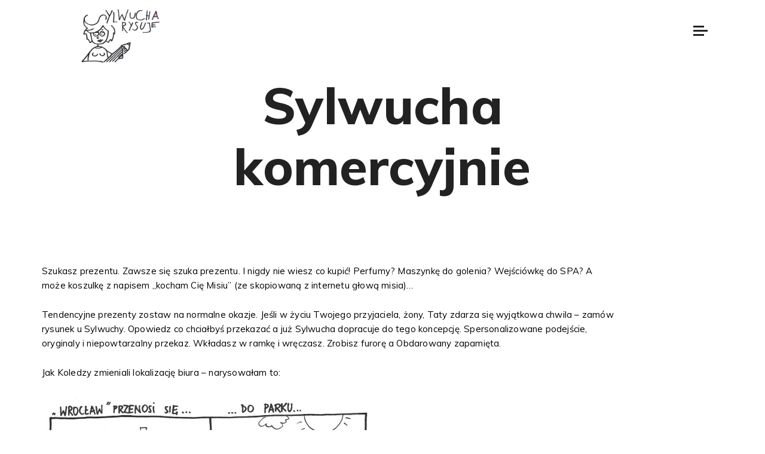

--- FILE ---
content_type: text/html; charset=UTF-8
request_url: http://www.sylwucharysuje.pl/sylwucha-komercyjnie/
body_size: 10044
content:
<!DOCTYPE html>
<html class="no-js" lang="pl-PL"> <!--<![endif]-->
<head>
  <meta charset="UTF-8">
  <meta name="viewport" content="width=device-width, initial-scale=1">
    <title>Sylwucha komercyjnie | SylwuchaRysuje.pl</title>

<!-- All In One SEO Pack 3.6.2[174,227] -->
<script type="application/ld+json" class="aioseop-schema">{"@context":"https://schema.org","@graph":[{"@type":"Organization","@id":"http://www.sylwucharysuje.pl/#organization","url":"http://www.sylwucharysuje.pl/","name":"SylwuchaRysuje.pl","sameAs":[]},{"@type":"WebSite","@id":"http://www.sylwucharysuje.pl/#website","url":"http://www.sylwucharysuje.pl/","name":"SylwuchaRysuje.pl","publisher":{"@id":"http://www.sylwucharysuje.pl/#organization"},"potentialAction":{"@type":"SearchAction","target":"http://www.sylwucharysuje.pl/?s={search_term_string}","query-input":"required name=search_term_string"}},{"@type":"WebPage","@id":"http://www.sylwucharysuje.pl/sylwucha-komercyjnie/#webpage","url":"http://www.sylwucharysuje.pl/sylwucha-komercyjnie/","inLanguage":"pl-PL","name":"Sylwucha komercyjnie","isPartOf":{"@id":"http://www.sylwucharysuje.pl/#website"},"breadcrumb":{"@id":"http://www.sylwucharysuje.pl/sylwucha-komercyjnie/#breadcrumblist"},"datePublished":"2017-02-19T12:21:26+00:00","dateModified":"2019-03-23T22:52:52+00:00"},{"@type":"BreadcrumbList","@id":"http://www.sylwucharysuje.pl/sylwucha-komercyjnie/#breadcrumblist","itemListElement":[{"@type":"ListItem","position":1,"item":{"@type":"WebPage","@id":"http://www.sylwucharysuje.pl/","url":"http://www.sylwucharysuje.pl/","name":"SylwuchaRysuje.pl"}},{"@type":"ListItem","position":2,"item":{"@type":"WebPage","@id":"http://www.sylwucharysuje.pl/sylwucha-komercyjnie/","url":"http://www.sylwucharysuje.pl/sylwucha-komercyjnie/","name":"Sylwucha komercyjnie"}}]}]}</script>
<link rel="canonical" href="http://www.sylwucharysuje.pl/sylwucha-komercyjnie/" />
<!-- All In One SEO Pack -->
<link rel='dns-prefetch' href='//www.google.com' />
<link rel='dns-prefetch' href='//fonts.googleapis.com' />
<link rel='dns-prefetch' href='//s.w.org' />
<link rel="alternate" type="application/rss+xml" title="SylwuchaRysuje.pl &raquo; Kanał z wpisami" href="http://www.sylwucharysuje.pl/feed/" />
<link rel="alternate" type="application/rss+xml" title="SylwuchaRysuje.pl &raquo; Kanał z komentarzami" href="http://www.sylwucharysuje.pl/comments/feed/" />
		<script type="text/javascript">
			window._wpemojiSettings = {"baseUrl":"https:\/\/s.w.org\/images\/core\/emoji\/11\/72x72\/","ext":".png","svgUrl":"https:\/\/s.w.org\/images\/core\/emoji\/11\/svg\/","svgExt":".svg","source":{"concatemoji":"http:\/\/www.sylwucharysuje.pl\/wp-includes\/js\/wp-emoji-release.min.js?ver=4.9.26"}};
			!function(e,a,t){var n,r,o,i=a.createElement("canvas"),p=i.getContext&&i.getContext("2d");function s(e,t){var a=String.fromCharCode;p.clearRect(0,0,i.width,i.height),p.fillText(a.apply(this,e),0,0);e=i.toDataURL();return p.clearRect(0,0,i.width,i.height),p.fillText(a.apply(this,t),0,0),e===i.toDataURL()}function c(e){var t=a.createElement("script");t.src=e,t.defer=t.type="text/javascript",a.getElementsByTagName("head")[0].appendChild(t)}for(o=Array("flag","emoji"),t.supports={everything:!0,everythingExceptFlag:!0},r=0;r<o.length;r++)t.supports[o[r]]=function(e){if(!p||!p.fillText)return!1;switch(p.textBaseline="top",p.font="600 32px Arial",e){case"flag":return s([55356,56826,55356,56819],[55356,56826,8203,55356,56819])?!1:!s([55356,57332,56128,56423,56128,56418,56128,56421,56128,56430,56128,56423,56128,56447],[55356,57332,8203,56128,56423,8203,56128,56418,8203,56128,56421,8203,56128,56430,8203,56128,56423,8203,56128,56447]);case"emoji":return!s([55358,56760,9792,65039],[55358,56760,8203,9792,65039])}return!1}(o[r]),t.supports.everything=t.supports.everything&&t.supports[o[r]],"flag"!==o[r]&&(t.supports.everythingExceptFlag=t.supports.everythingExceptFlag&&t.supports[o[r]]);t.supports.everythingExceptFlag=t.supports.everythingExceptFlag&&!t.supports.flag,t.DOMReady=!1,t.readyCallback=function(){t.DOMReady=!0},t.supports.everything||(n=function(){t.readyCallback()},a.addEventListener?(a.addEventListener("DOMContentLoaded",n,!1),e.addEventListener("load",n,!1)):(e.attachEvent("onload",n),a.attachEvent("onreadystatechange",function(){"complete"===a.readyState&&t.readyCallback()})),(n=t.source||{}).concatemoji?c(n.concatemoji):n.wpemoji&&n.twemoji&&(c(n.twemoji),c(n.wpemoji)))}(window,document,window._wpemojiSettings);
		</script>
		<style type="text/css">
img.wp-smiley,
img.emoji {
	display: inline !important;
	border: none !important;
	box-shadow: none !important;
	height: 1em !important;
	width: 1em !important;
	margin: 0 .07em !important;
	vertical-align: -0.1em !important;
	background: none !important;
	padding: 0 !important;
}
</style>
<link rel='stylesheet' id='contact-form-7-css'  href='http://www.sylwucharysuje.pl/wp-content/plugins/contact-form-7/includes/css/styles.css?ver=5.1.7' type='text/css' media='all' />
<link rel='stylesheet' id='awa-fonts-css'  href='//fonts.googleapis.com/css?family=Muli%3A200%2C300%2C400%2C600%2C700%2C800%2C900%7CPlayfair+Display%3A400%2C900%26subset%3Dlatin%2Clatin-ext&#038;ver=1.0.0' type='text/css' media='all' />
<link rel='stylesheet' id='awa_base_css-css'  href='http://www.sylwucharysuje.pl/wp-content/themes/awa/style.css?ver=4.9.26' type='text/css' media='all' />
<link rel='stylesheet' id='magnific-popup-css'  href='http://www.sylwucharysuje.pl/wp-content/themes/awa/assets/css/magnific-popup.css?ver=4.9.26' type='text/css' media='all' />
<link rel='stylesheet' id='animsition-css'  href='http://www.sylwucharysuje.pl/wp-content/themes/awa/assets/css/animsition.min.css?ver=4.9.26' type='text/css' media='all' />
<link rel='stylesheet' id='bootstrap-css'  href='http://www.sylwucharysuje.pl/wp-content/themes/awa/assets/css/bootstrap.min.css?ver=4.9.26' type='text/css' media='all' />
<link rel='stylesheet' id='animate-css-css'  href='http://www.sylwucharysuje.pl/wp-content/plugins/js_composer/assets/lib/bower/animate-css/animate.min.css?ver=5.7' type='text/css' media='all' />
<link rel='stylesheet' id='font-awesome-css-css'  href='http://www.sylwucharysuje.pl/wp-content/themes/awa/assets/css/font-awesome.min.css?ver=4.9.26' type='text/css' media='all' />
<link rel='stylesheet' id='pe-icon-7-stroke-css'  href='http://www.sylwucharysuje.pl/wp-content/themes/awa/assets/css/pe-icon-7-stroke.css?ver=4.9.26' type='text/css' media='all' />
<link rel='stylesheet' id='fancybox-css'  href='http://www.sylwucharysuje.pl/wp-content/themes/awa/assets/css/jquery.fancybox.min.css?ver=4.9.26' type='text/css' media='all' />
<link rel='stylesheet' id='swiper3-css'  href='http://www.sylwucharysuje.pl/wp-content/themes/awa/assets/css/swiper3.css?ver=4.9.26' type='text/css' media='all' />
<link rel='stylesheet' id='simple-fonts-css'  href='http://www.sylwucharysuje.pl/wp-content/themes/awa/assets/css/simple-line-icons.css?ver=4.9.26' type='text/css' media='all' />
<link rel='stylesheet' id='ionicons-css'  href='http://www.sylwucharysuje.pl/wp-content/themes/awa/assets/css/ionicons.min.css?ver=4.9.26' type='text/css' media='all' />
<link rel='stylesheet' id='awa-slick-css-css'  href='http://www.sylwucharysuje.pl/wp-content/themes/awa/assets/css/slick.css?ver=4.9.26' type='text/css' media='all' />
<link rel='stylesheet' id='awa-theme-css-css'  href='http://www.sylwucharysuje.pl/wp-content/themes/awa/assets/css/awa.min.css?ver=4.9.26' type='text/css' media='all' />
<link rel='stylesheet' id='awa-blog-css-css'  href='http://www.sylwucharysuje.pl/wp-content/themes/awa/assets/css/blog-gutenberg.min.css?ver=4.9.26' type='text/css' media='all' />
<link rel='stylesheet' id='open-sans-css'  href='https://fonts.googleapis.com/css?family=Open+Sans%3A300italic%2C400italic%2C600italic%2C300%2C400%2C600&#038;subset=latin%2Clatin-ext&#038;ver=4.9.26' type='text/css' media='all' />
<link rel='stylesheet' id='js_composer_front-css'  href='http://www.sylwucharysuje.pl/wp-content/plugins/js_composer/assets/css/js_composer.min.css?ver=5.7' type='text/css' media='all' />
<link rel='stylesheet' id='the-grid-css'  href='http://www.sylwucharysuje.pl/wp-content/plugins/the_grid/frontend/assets/css/the-grid.min.css?ver=2.7.1' type='text/css' media='all' />
<style id='the-grid-inline-css' type='text/css'>
.tolb-holder{background:rgba(0,0,0,0.8)}.tolb-holder .tolb-close,.tolb-holder .tolb-title,.tolb-holder .tolb-counter,.tolb-holder .tolb-next i,.tolb-holder .tolb-prev i{color:#ffffff}.tolb-holder .tolb-load{border-color:rgba(255,255,255,0.2);border-left:3px solid #ffffff}
.to-heart-icon,.to-heart-icon svg,.to-post-like,.to-post-like .to-like-count{position:relative;display:inline-block}.to-post-like{width:auto;cursor:pointer;font-weight:400}.to-heart-icon{float:left;margin:0 4px 0 0}.to-heart-icon svg{overflow:visible;width:15px;height:14px}.to-heart-icon g{-webkit-transform:scale(1);transform:scale(1)}.to-heart-icon path{-webkit-transform:scale(1);transform:scale(1);transition:fill .4s ease,stroke .4s ease}.no-liked .to-heart-icon path{fill:#999;stroke:#999}.empty-heart .to-heart-icon path{fill:transparent!important;stroke:#999}.liked .to-heart-icon path,.to-heart-icon svg:hover path{fill:#ff6863!important;stroke:#ff6863!important}@keyframes heartBeat{0%{transform:scale(1)}20%{transform:scale(.8)}30%{transform:scale(.95)}45%{transform:scale(.75)}50%{transform:scale(.85)}100%{transform:scale(.9)}}@-webkit-keyframes heartBeat{0%,100%,50%{-webkit-transform:scale(1)}20%{-webkit-transform:scale(.8)}30%{-webkit-transform:scale(.95)}45%{-webkit-transform:scale(.75)}}.heart-pulse g{-webkit-animation-name:heartBeat;animation-name:heartBeat;-webkit-animation-duration:1s;animation-duration:1s;-webkit-animation-iteration-count:infinite;animation-iteration-count:infinite;-webkit-transform-origin:50% 50%;transform-origin:50% 50%}.to-post-like a{color:inherit!important;fill:inherit!important;stroke:inherit!important}
</style>
<link rel='stylesheet' id='dgwt-jg-lightgallery-css'  href='http://www.sylwucharysuje.pl/wp-content/plugins/awa-plugins/lib/awa-justified-gallery/assets/css/lightgallery.min.css?ver=1.1' type='text/css' media='all' />
<link rel='stylesheet' id='dgwt-jg-style-css'  href='http://www.sylwucharysuje.pl/wp-content/plugins/awa-plugins/lib/awa-justified-gallery/assets/css/style.min.css?ver=1.1' type='text/css' media='all' />
<script type='text/javascript'>
/* <![CDATA[ */
var get = {"ajaxurl":"http:\/\/www.sylwucharysuje.pl\/wp-admin\/admin-ajax.php","siteurl":"http:\/\/www.sylwucharysuje.pl\/wp-content\/themes\/awa"};
/* ]]> */
</script>
<script type='text/javascript' src='http://www.sylwucharysuje.pl/wp-includes/js/jquery/jquery.js?ver=1.12.4'></script>
<script type='text/javascript' src='http://www.sylwucharysuje.pl/wp-includes/js/jquery/jquery-migrate.min.js?ver=1.4.1'></script>
<script type='text/javascript' src='http://www.sylwucharysuje.pl/wp-content/themes/awa/assets/js/lib/modernizr-2.6.2.min.js?ver=4.9.26'></script>
<script type='text/javascript' src='http://www.sylwucharysuje.pl/wp-content/themes/awa/assets/js/lib/scripts.js?ver=4.9.26'></script>
<link rel='https://api.w.org/' href='http://www.sylwucharysuje.pl/wp-json/' />
<link rel="EditURI" type="application/rsd+xml" title="RSD" href="http://www.sylwucharysuje.pl/xmlrpc.php?rsd" />
<link rel="wlwmanifest" type="application/wlwmanifest+xml" href="http://www.sylwucharysuje.pl/wp-includes/wlwmanifest.xml" /> 
<meta name="generator" content="WordPress 4.9.26" />
<link rel='shortlink' href='http://www.sylwucharysuje.pl/?p=405' />
<link rel="alternate" type="application/json+oembed" href="http://www.sylwucharysuje.pl/wp-json/oembed/1.0/embed?url=http%3A%2F%2Fwww.sylwucharysuje.pl%2Fsylwucha-komercyjnie%2F" />
<link rel="alternate" type="text/xml+oembed" href="http://www.sylwucharysuje.pl/wp-json/oembed/1.0/embed?url=http%3A%2F%2Fwww.sylwucharysuje.pl%2Fsylwucha-komercyjnie%2F&#038;format=xml" />
<meta name="generator" content="Powered by WPBakery Page Builder - drag and drop page builder for WordPress."/>
<!--[if lte IE 9]><link rel="stylesheet" type="text/css" href="http://www.sylwucharysuje.pl/wp-content/plugins/js_composer/assets/css/vc_lte_ie9.min.css" media="screen"><![endif]-->
<!-- Jetpack Open Graph Tags -->
<meta property="og:type" content="article" />
<meta property="og:title" content="Sylwucha komercyjnie" />
<meta property="og:url" content="http://www.sylwucharysuje.pl/sylwucha-komercyjnie/" />
<meta property="og:description" content="Odwiedź wpis aby zdobyć więcej informacji." />
<meta property="article:published_time" content="2017-02-19T12:21:26+00:00" />
<meta property="article:modified_time" content="2019-03-23T22:52:52+00:00" />
<meta property="og:site_name" content="SylwuchaRysuje.pl" />
<meta property="og:image" content="http://www.sylwucharysuje.pl/wp-content/uploads/2016/07/0001-725x1024.jpg" />
<meta property="og:image:width" content="308" />
<meta property="og:image:height" content="435" />
<meta property="og:locale" content="pl_PL" />
<meta name="twitter:text:title" content="Sylwucha komercyjnie" />
<meta name="twitter:card" content="summary" />
<meta name="twitter:description" content="Odwiedź wpis aby zdobyć więcej informacji." />

<!-- End Jetpack Open Graph Tags -->
<style type="text/css" data-type="vc_shortcodes-custom-css">.vc_custom_1553381570303{margin-top: 80px !important;border-top-width: 10px !important;padding-top: 10px !important;}</style><noscript><style type="text/css"> .wpb_animate_when_almost_visible { opacity: 1; }</style></noscript></head>
<body class="page-template-default page page-id-405  mob-main-menu enable_sound_mob wpb-js-composer js-comp-ver-5.7 vc_responsive">
<!-- MAIN_WRAPPER -->
    <div class="spinner-preloader-wrap">
        <div class="cssload-container">
            <div class="cssload-whirlpool"></div>
        </div>
    </div>

<div
    class="main-wrapper  footer-parallax " data-sound="http://www.sylwucharysuje.pl/wp-content/themes/awa/assets/audio/" data-top="1024">
            <div class="header_top_bg  fixed-header   " style="padding-bottom: 0;">
    

    <div class="container-fluid">
      <div class="row">
        <div class="col-xs-12">

          <!-- HEADER -->
          <header class="right-menu compact full ">
            <!-- LOGO -->
              		<a href="http://www.sylwucharysuje.pl/" class="logo">

			                    <img src="http://www.sylwucharysuje.pl/wp-content/uploads/2015/01/sylwucha_001.jpg" alt="SylwuchaRysuje.pl" class="main-logo">

                                            <img src="http://www.sylwucharysuje.pl/wp-content/themes/awa/assets/images/logo.png" alt="SylwuchaRysuje.pl" class="logo-hover">
					                        <img src="http://www.sylwucharysuje.pl/wp-content/uploads/2015/01/sylwucha_001.jpg" alt="SylwuchaRysuje.pl" class="main-logo logo-mobile">
							</a>
	            <!-- /LOGO -->
              	              

                  <!-- ASIDE MENU ICON -->
                  <a href="#" class="aside-nav">
                      <span class="aside-nav-line line-1"></span>
                      <span class="aside-nav-line line-2"></span>
                      <span class="aside-nav-line line-3"></span>
                  </a>
                  <!-- /ASIDE MOB MENU ICON -->

                  <!-- NAVIGATION -->
                  <nav id="topmenu" class="topmenu ">
                      <a href="#" class="mob-nav-close">
                          <span>close</span>
                          <div class="hamburger">
                              <span class="line"></span>
                              <span class="line"></span>
                          </div>
                      </a>
		                                    <div class="full-menu-wrap">
			              			              <ul id="menu-menu-sylwuchy" class="menu"><li id="menu-item-6339" class="menu-item menu-item-type-post_type menu-item-object-page menu-item-home menu-item-6339"><a href="http://www.sylwucharysuje.pl/">Home</a></li>
<li id="menu-item-28" class="menu-item menu-item-type-post_type menu-item-object-page menu-item-28"><a href="http://www.sylwucharysuje.pl/sylwucha/">Sylwucha</a></li>
<li id="menu-item-6252" class="menu-item menu-item-type-post_type menu-item-object-page menu-item-6252"><a href="http://www.sylwucharysuje.pl/projekty/">Projekty</a></li>
<li id="menu-item-6251" class="menu-item menu-item-type-post_type menu-item-object-page menu-item-6251"><a href="http://www.sylwucharysuje.pl/portfolio/">Portfolio</a></li>
<li id="menu-item-6250" class="menu-item menu-item-type-post_type menu-item-object-page menu-item-6250"><a href="http://www.sylwucharysuje.pl/wystawy-i-wyroznienia/">Wystawy i wyróżnienia</a></li>
<li id="menu-item-6249" class="menu-item menu-item-type-post_type menu-item-object-page menu-item-6249"><a href="http://www.sylwucharysuje.pl/wspolpraca/">Współpraca</a></li>
<li id="menu-item-6060" class="menu-item menu-item-type-post_type menu-item-object-page menu-item-6060"><a href="http://www.sylwucharysuje.pl/kontakt/">Kontakt</a></li>
</ul>			              
			                                        <div class="info-wrap">
				                                            <div class="search">
					              <div>search</div>
					                      <div class="site-search" id="search-box">
            <div class="close-search">
                <span class="line"></span>
                <span class="line"></span>
            </div>
            <div class="form-container">
                <div class="container">
                    <div class="row">
                        <div class="col-lg-12">
                            <form role="search" method="get" class="search-form" action="http://www.sylwucharysuje.pl/">
                                <div class="input-group">
                                    <input type="search" value="" name="s"
                                           class="search-field"
                                           placeholder="Enter search Keyword"
                                           required>
                                </div>
                            </form>
                        </div>
                    </div>
                </div>
            </div>
        </div>
	                              </div>
                          </div>


			                                        <div class="copy">
				              © Awa Studio. <br />
All Right Reserved 2018.                          </div>
                      </div>
	                                </nav>
                  <!-- NAVIGATION -->

	                                    <!-- MOB MENU ICON -->
                      <a href="#" class="mob-nav mob-but-full">
                          <span>close</span>
                          <div class="hamburger">
                              <span class="line"></span>
                              <span class="line"></span>
                              <span class="line"></span>
                          </div>
                      </a>
                      <!-- /MOB MENU ICON -->
	              
              
          </header>
        </div>
      </div>

    </div>
  </div>
		<div class="container">
			<div class="hero">
				<div class="vc_row wpb_row vc_row-fluid vc_custom_1553381570303 vc_row-has-fill"><div class="wpb_column vc_column_container vc_col-sm-12 "><div class="vc_column-inner"><div class="wpb_wrapper">            <div class="headings-wrap not-bg-title  load-fade">
				                <div class="container">
                    <div class="row">
                        <div class="headings style4">
                                                            <div class="content">
                                    <div class="info">
			                                                                        <h3 class="title"  >
					                            Sylwucha komercyjnie                                            </h3>
			                                                                </div>
		                                                            </div>
                                                    </div>
                    </div>
                </div>
				            </div>
			</div></div></div></div><div class="vc_row wpb_row vc_row-fluid"><div class="wpb_column vc_column_container vc_col-sm-12 "><div class="vc_column-inner"><div class="wpb_wrapper">
            <div class="info-block-wrap style-1">
				                    <div class="row">
						                        <div class="content-wrap col-xs-12 ">

							

							                                <div class="content">
                                    <p><span style="color: #000000">Szukasz prezentu. Zawsze się szuka prezentu. I nigdy nie wiesz co kupić! Perfumy? Maszynkę do golenia? Wejściówkę do SPA? A może koszulkę z napisem &#8222;kocham Cię Misiu&#8221; (ze skopiowaną z internetu głową misia)&#8230;</span></p>
<p><span style="color: #000000">Tendencyjne prezenty zostaw na normalne okazje. Jeśli w życiu Twojego przyjaciela, żony, Taty zdarza się wyjątkowa chwila &#8211; zamów rysunek u Sylwuchy. Opowiedz co chciałbyś przekazać a już Sylwucha dopracuje do tego koncepcję. Spersonalizowane podejście, oryginaly i niepowtarzalny przekaz. Wkładasz w ramkę i wręczasz. Zrobisz furorę a Obdarowany zapamięta.</span></p>
<p><span style="color: #000000">Jak Koledzy zmieniali lokalizację biura &#8211; narysowałam to:</span></p>
<p><span style="color: #000000"><a style="color: #000000" href="http://www.sylwucharysuje.pl/sylwucha-komercyjnie/wroclaw-1/#main" rel="attachment wp-att-406"><img class="aligncenter wp-image-406 " src="http://www.sylwucharysuje.pl/wp-content/uploads/2017/02/Wroclaw-1-1024x556.jpg" width="564" height="306" /></a></span></p>
<p><span style="color: #000000">A dla Profesora z okazji kolejnej nagrody za dokonania naukowe to (tylko wtajemniczeni wiedzą co oznaczają te wzory&#8230;):</span></p>
<p><span style="color: #000000"><a style="color: #000000" href="http://www.sylwucharysuje.pl/sylwucha-komercyjnie/mietek-1/#main" rel="attachment wp-att-409"><img class="aligncenter wp-image-409 " src="http://www.sylwucharysuje.pl/wp-content/uploads/2017/02/Mietek-1-1024x754.jpg" width="421" height="310" /></a></span></p>
<p><span style="color: #000000">Kolega po ważnym egzaminie otrzymał nawet swoją podobiznę!:</span></p>
<p><span style="color: #000000"><a style="color: #000000" href="http://www.sylwucharysuje.pl/boski-euro/attachment/0001/#main" rel="attachment wp-att-383"><img class="wp-image-383 aligncenter" src="http://www.sylwucharysuje.pl/wp-content/uploads/2016/07/0001-725x1024.jpg" width="308" height="435" /></a></span></p>
<p>&nbsp;</p>
<p><span style="color: #000000">Napisz do sylwucharysuje@wp.pl &#8211; ustalimy pracę oraz warunki zlecenia. Dopóki nie jestem sławna, na pewno Cię na mnie stać 😉</span></p>
<p style="text-align: right"><span style="color: #000000">Sylwucha.</span></p>
<p></p>
                                </div>
							
							
                        </div>
                    </div>
				            </div>

			</div></div></div></div>
			</div>
		</div>

	
</div>

    <footer id="footer" class=" footer-parallax modern">

		
        <div class="container no-padd">
			                    <div class="widg clearfix">
						<div id="text-25" class="sidebar-item col-xs-12 col-sm-6 col-md-3 widget_text"><div class="item-wrap"><h5>Kontakt</h5>			<div class="textwidget"><p>sylwucharysuje@wp.pl</p>
<p>502 333 991</p>
</div>
		</div></div><div id="nav_menu-7" class="sidebar-item col-xs-12 col-sm-6 col-md-3 widget_nav_menu"><div class="item-wrap"><h5>Nawigacja</h5><div class="menu-menu-sylwuchy-container"><ul id="menu-menu-sylwuchy-1" class="menu"><li class="menu-item menu-item-type-post_type menu-item-object-page menu-item-home menu-item-6339"><a href="http://www.sylwucharysuje.pl/">Home</a></li>
<li class="menu-item menu-item-type-post_type menu-item-object-page menu-item-28"><a href="http://www.sylwucharysuje.pl/sylwucha/">Sylwucha</a></li>
<li class="menu-item menu-item-type-post_type menu-item-object-page menu-item-6252"><a href="http://www.sylwucharysuje.pl/projekty/">Projekty</a></li>
<li class="menu-item menu-item-type-post_type menu-item-object-page menu-item-6251"><a href="http://www.sylwucharysuje.pl/portfolio/">Portfolio</a></li>
<li class="menu-item menu-item-type-post_type menu-item-object-page menu-item-6250"><a href="http://www.sylwucharysuje.pl/wystawy-i-wyroznienia/">Wystawy i wyróżnienia</a></li>
<li class="menu-item menu-item-type-post_type menu-item-object-page menu-item-6249"><a href="http://www.sylwucharysuje.pl/wspolpraca/">Współpraca</a></li>
<li class="menu-item menu-item-type-post_type menu-item-object-page menu-item-6060"><a href="http://www.sylwucharysuje.pl/kontakt/">Kontakt</a></li>
</ul></div></div></div><div id="text-26" class="sidebar-item col-xs-12 col-sm-6 col-md-3 widget_text"><div class="item-wrap"><h5>Twórczość Sylwuchy</h5>			<div class="textwidget"><p>Zachęcam do bieżącego śledzenia mojej strony internetowej &#8211; prac ciągle przybywa! 🙂</p>
</div>
		</div></div>                    </div>
				
			
			
				
				                    <div class="copyright col-xs-12 text-center ">
						©SylwuchaRysuje.pl - Wszelkie prawa zastrzeżone 2015-2019                    </div>
				
			        </div>
    </footer>

<div class="fullview">
    <div class="fullview__close"></div>
</div>


<link rel='stylesheet' id='menu-item-item-css'  href='http://www.sylwucharysuje.pl/wp-content/themes/awa/assets/css/menu-item-item.css?ver=4.9.26' type='text/css' media='all' />
<link rel='stylesheet' id='awa_headings-css-css'  href='http://www.sylwucharysuje.pl/wp-content/plugins/awa-plugins/shortcodes/assets/css/headings.min.css?ver=4.9.26' type='text/css' media='all' />
<link rel='stylesheet' id='awa_magnific-popup-css-css'  href='http://www.sylwucharysuje.pl/wp-content/plugins/awa-plugins/shortcodes/assets/css/magnific-popup.css?ver=4.9.26' type='text/css' media='all' />
<link rel='stylesheet' id='awa_info_block-css-css'  href='http://www.sylwucharysuje.pl/wp-content/plugins/awa-plugins/shortcodes/assets/css/info_block.min.css?ver=4.9.26' type='text/css' media='all' />
<link rel='stylesheet' id='awa_dynamic-css-css'  href='http://www.sylwucharysuje.pl/wp-admin/admin-ajax.php?action=awa_dynamic_css&#038;post=405&#038;ver=4.9.26' type='text/css' media='all' />
<script type='text/javascript' src='http://www.sylwucharysuje.pl/wp-content/themes/awa/assets/js/lib/jquery.gridrotator.js?ver=4.9.26'></script>
<script type='text/javascript' src='http://www.sylwucharysuje.pl/wp-content/plugins/awa-plugins/lib/awa-justified-gallery/assets/js/jquery.mousewheel.min.js?ver=1.1'></script>
<script type='text/javascript' src='http://www.sylwucharysuje.pl/wp-content/plugins/awa-plugins/lib/awa-justified-gallery/assets/js/lightgallery.min.js?ver=1.1'></script>
<script type='text/javascript' src='http://www.sylwucharysuje.pl/wp-content/plugins/awa-plugins/lib/awa-justified-gallery/assets/js/jquery.justifiedGallery.js?ver=1.1'></script>
<script type='text/javascript'>
/* <![CDATA[ */
var wpcf7 = {"apiSettings":{"root":"http:\/\/www.sylwucharysuje.pl\/wp-json\/contact-form-7\/v1","namespace":"contact-form-7\/v1"},"cached":"1"};
/* ]]> */
</script>
<script type='text/javascript' src='http://www.sylwucharysuje.pl/wp-content/plugins/contact-form-7/includes/js/scripts.js?ver=5.1.7'></script>
<script type='text/javascript' src='https://www.google.com/recaptcha/api.js?render=6LdgsJkUAAAAANYuI5coBD0pNRWHi7C3hYhjM54X&#038;ver=3.0'></script>
<script type='text/javascript' src='http://www.sylwucharysuje.pl/wp-content/themes/awa/assets/js/jquery.countdown.min.js?ver=4.9.26'></script>
<script type='text/javascript' src='http://www.sylwucharysuje.pl/wp-content/themes/awa/assets/js/foxlazy.js?ver=4.9.26'></script>
<script type='text/javascript' src='http://www.sylwucharysuje.pl/wp-content/themes/awa/assets/js/jquery.easings.min.js?ver=4.9.26'></script>
<script type='text/javascript' src='http://www.sylwucharysuje.pl/wp-content/themes/awa/assets/js/jquery.multiscroll.min.js?ver=4.9.26'></script>
<script type='text/javascript' src='http://www.sylwucharysuje.pl/wp-content/themes/awa/assets/js/magnific.js?ver=4.9.26'></script>
<script type='text/javascript' src='http://www.sylwucharysuje.pl/wp-content/themes/awa/assets/js/TweenMax.min.js?ver=4.9.26'></script>
<script type='text/javascript' src='http://www.sylwucharysuje.pl/wp-content/themes/awa/assets/js/equalHeightsPlugin.js?ver=4.9.26'></script>
<script type='text/javascript' src='http://www.sylwucharysuje.pl/wp-content/themes/awa/assets/js/jquery.fancybox.min.js?ver=4.9.26'></script>
<script type='text/javascript' src='http://www.sylwucharysuje.pl/wp-content/themes/awa/assets/js/jquery.fitvids.js?ver=4.9.26'></script>
<script type='text/javascript' src='http://www.sylwucharysuje.pl/wp-content/themes/awa/assets/js/swiper3.js?ver=4.9.26'></script>
<script type='text/javascript' src='http://www.sylwucharysuje.pl/wp-includes/js/imagesloaded.min.js?ver=3.2.0'></script>
<script type='text/javascript' src='http://www.sylwucharysuje.pl/wp-content/themes/awa/assets/js/fragment.js?ver=4.9.26'></script>
<script type='text/javascript' src='http://www.sylwucharysuje.pl/wp-content/themes/awa/assets/js/scrollMonitor.js?ver=4.9.26'></script>
<script type='text/javascript' src='http://www.sylwucharysuje.pl/wp-content/themes/awa/assets/js/slider-transition.js?ver=4.9.26'></script>
<script type='text/javascript' src='http://www.sylwucharysuje.pl/wp-content/themes/awa/assets/js/slick.js?ver=4.9.26'></script>
<script type='text/javascript' src='http://www.sylwucharysuje.pl/wp-content/themes/awa/assets/js/jquery.sliphover.min.js?ver=4.9.26'></script>
<script type='text/javascript' src='http://www.sylwucharysuje.pl/wp-content/themes/awa/assets/js/lib/thumbnails-popup.js?ver=4.9.26'></script>
<script type='text/javascript' src='http://www.sylwucharysuje.pl/wp-content/themes/awa/assets/js/pixi.min.js?ver=4.9.26'></script>
<script type='text/javascript' src='http://www.sylwucharysuje.pl/wp-content/themes/awa/assets/js/script.js?ver=4.9.26'></script>
<script type='text/javascript' src='http://www.sylwucharysuje.pl/wp-includes/js/comment-reply.min.js?ver=4.9.26'></script>
<script type='text/javascript' src='http://www.sylwucharysuje.pl/wp-includes/js/jquery/ui/effect.min.js?ver=1.11.4'></script>
<script type='text/javascript'>
/* <![CDATA[ */
var tg_global_var = {"url":"http:\/\/www.sylwucharysuje.pl\/wp-admin\/admin-ajax.php","nonce":"fa27c0fbfc","is_mobile":null,"mediaelement":"","mediaelement_ex":null,"lightbox_autoplay":"","debounce":"","meta_data":null,"main_query":{"page":0,"pagename":"sylwucha-komercyjnie","error":"","m":"","p":0,"post_parent":"","subpost":"","subpost_id":"","attachment":"","attachment_id":0,"name":"sylwucha-komercyjnie","page_id":0,"second":"","minute":"","hour":"","day":0,"monthnum":0,"year":0,"w":0,"category_name":"","tag":"","cat":"","tag_id":"","author":"","author_name":"","feed":"","tb":"","paged":0,"meta_key":"","meta_value":"","preview":"","s":"","sentence":"","title":"","fields":"","menu_order":"","embed":"","category__in":[],"category__not_in":[],"category__and":[],"post__in":[],"post__not_in":[],"post_name__in":[],"tag__in":[],"tag__not_in":[],"tag__and":[],"tag_slug__in":[],"tag_slug__and":[],"post_parent__in":[],"post_parent__not_in":[],"author__in":[],"author__not_in":[],"ignore_sticky_posts":false,"suppress_filters":false,"cache_results":true,"update_post_term_cache":true,"lazy_load_term_meta":true,"update_post_meta_cache":true,"post_type":"","posts_per_page":10,"nopaging":false,"comments_per_page":"50","no_found_rows":false,"order":"DESC"}};
/* ]]> */
</script>
<script type='text/javascript' src='http://www.sylwucharysuje.pl/wp-content/plugins/the_grid/frontend/assets/js/the-grid.min.js?ver=2.7.1'></script>
<script type='text/javascript' src='http://www.sylwucharysuje.pl/wp-includes/js/wp-embed.min.js?ver=4.9.26'></script>
<script type='text/javascript' src='http://www.sylwucharysuje.pl/wp-content/plugins/js_composer/assets/js/dist/js_composer_front.min.js?ver=5.7'></script>
<script type='text/javascript' src='http://www.sylwucharysuje.pl/wp-content/plugins/awa-plugins/shortcodes/assets/js/parallax.js?ver=4.9.26'></script>
<script type='text/javascript' src='http://www.sylwucharysuje.pl/wp-content/plugins/awa-plugins/shortcodes/assets/js/typed.js?ver=4.9.26'></script>
<script type='text/javascript' src='http://www.sylwucharysuje.pl/wp-content/plugins/awa-plugins/shortcodes/assets/js/headings.js?ver=4.9.26'></script>
<script type='text/javascript' src='http://www.sylwucharysuje.pl/wp-content/plugins/awa-plugins/shortcodes/assets/js/magnific.js?ver=4.9.26'></script>
<script type='text/javascript' src='http://www.sylwucharysuje.pl/wp-content/plugins/awa-plugins/shortcodes/assets/js/info_block.js?ver=4.9.26'></script>
<script type="text/javascript">
( function( grecaptcha, sitekey, actions ) {

	var wpcf7recaptcha = {

		execute: function( action ) {
			grecaptcha.execute(
				sitekey,
				{ action: action }
			).then( function( token ) {
				var forms = document.getElementsByTagName( 'form' );

				for ( var i = 0; i < forms.length; i++ ) {
					var fields = forms[ i ].getElementsByTagName( 'input' );

					for ( var j = 0; j < fields.length; j++ ) {
						var field = fields[ j ];

						if ( 'g-recaptcha-response' === field.getAttribute( 'name' ) ) {
							field.setAttribute( 'value', token );
							break;
						}
					}
				}
			} );
		},

		executeOnHomepage: function() {
			wpcf7recaptcha.execute( actions[ 'homepage' ] );
		},

		executeOnContactform: function() {
			wpcf7recaptcha.execute( actions[ 'contactform' ] );
		},

	};

	grecaptcha.ready(
		wpcf7recaptcha.executeOnHomepage
	);

	document.addEventListener( 'change',
		wpcf7recaptcha.executeOnContactform, false
	);

	document.addEventListener( 'wpcf7submit',
		wpcf7recaptcha.executeOnHomepage, false
	);

} )(
	grecaptcha,
	'6LdgsJkUAAAAANYuI5coBD0pNRWHi7C3hYhjM54X',
	{"homepage":"homepage","contactform":"contactform"}
);
</script>
<script type="text/javascript">(function($){$(window).on('load',function(){$('.dgwt-jg-gallery').each(function(){var $gallery=$(this),$item=$gallery.find('.dgwt-jg-item');if($gallery.length>0&&$item.length>0){$item.children('img').each(function(){if(typeof $(this).attr('srcset')!=='undefined'){$(this).attr('data-jg-srcset',$(this).attr('srcset'));$(this).removeAttr('srcset')}});$gallery.justifiedGallery({lastRow:'nojustify',captions:!1,margins:3,rowHeight:$gallery.data('height'),maxRowHeight:-1,thumbnailPath:function(currentPath,width,height,$image){if(typeof $image.data('jg-srcset')==='undefined'){return currentPath}var srcset=$image.data('jg-srcset');if($image.length>0&&srcset.length>0){var path,sizes=[],sizesTemp=[],urls=srcset.split(",");if(urls.length>0){for(i=0;i<urls.length;i++){var url,sizeW,item=urls[i].trim().split(" ");if(typeof item[0]!='undefined'&&typeof item[1]!='undefined'){var sizeW=item[1].replace('w','');sizesTemp[sizeW]={width:item[1].replace('w',''),url:item[0]}}}for(i=0;i<sizesTemp.length;i++){if(sizesTemp[i]){sizes.push(sizesTemp[i])}}}for(i=0;i<sizes.length;i++){if(sizes[i].width>=width){return sizes[i].url}}return currentPath}else{return currentPath}}}).on('jg.complete',function(e){$item.each(function(){$(this).on('mouseenter mouseleave',function(e){var $this=$(this),width=$this.width(),height=$this.height();var x=(e.pageX-$this.offset().left-(width/2))*(width>height?(height/width):1),y=(e.pageY-$this.offset().top-(height/2))*(height>width?(width/height):1);var dir_num=Math.round((((Math.atan2(y,x)*(180/Math.PI))+180)/90)+3)%4,directions=['top','right','bottom','left'];if(e.type==='mouseenter'){$this.removeClass(function(index,css){return(css.match(/(^|\s)hover-out-\S+/g)||[]).join(' ')});$this.addClass('hover-in-'+directions[dir_num])}if(e.type==='mouseleave'){$this.removeClass(function(index,css){return(css.match(/(^|\s)hover-in-\S+/g)||[]).join(' ')});$this.addClass('hover-out-'+directions[dir_num])}})})})}})})}(jQuery))</script><script type="text/javascript">var to_like_post = {"url":"http://www.sylwucharysuje.pl/wp-admin/admin-ajax.php","nonce":"2d78a7ce9f"};!function(t){"use strict";t(document).ready(function(){t(document).on("click",".to-post-like:not('.to-post-like-unactive')",function(e){e.preventDefault();var o=t(this),n=o.data("post-id"),s=parseInt(o.find(".to-like-count").text());return o.addClass("heart-pulse"),t.ajax({type:"post",url:to_like_post.url,data:{nonce:to_like_post.nonce,action:"to_like_post",post_id:n,like_nb:s},context:o,success:function(e){e&&((o=t(this)).attr("title",e.title),o.find(".to-like-count").text(e.count),o.removeClass(e.remove_class+" heart-pulse").addClass(e.add_class))}}),!1})})}(jQuery);</script></body>
</html>

<!-- Page cached by LiteSpeed Cache 6.4.1 on 2026-01-20 12:38:02 -->

--- FILE ---
content_type: text/html; charset=utf-8
request_url: https://www.google.com/recaptcha/api2/anchor?ar=1&k=6LdgsJkUAAAAANYuI5coBD0pNRWHi7C3hYhjM54X&co=aHR0cDovL3d3dy5zeWx3dWNoYXJ5c3VqZS5wbDo4MA..&hl=en&v=PoyoqOPhxBO7pBk68S4YbpHZ&size=invisible&anchor-ms=20000&execute-ms=30000&cb=kv2kvxc8zeez
body_size: 48653
content:
<!DOCTYPE HTML><html dir="ltr" lang="en"><head><meta http-equiv="Content-Type" content="text/html; charset=UTF-8">
<meta http-equiv="X-UA-Compatible" content="IE=edge">
<title>reCAPTCHA</title>
<style type="text/css">
/* cyrillic-ext */
@font-face {
  font-family: 'Roboto';
  font-style: normal;
  font-weight: 400;
  font-stretch: 100%;
  src: url(//fonts.gstatic.com/s/roboto/v48/KFO7CnqEu92Fr1ME7kSn66aGLdTylUAMa3GUBHMdazTgWw.woff2) format('woff2');
  unicode-range: U+0460-052F, U+1C80-1C8A, U+20B4, U+2DE0-2DFF, U+A640-A69F, U+FE2E-FE2F;
}
/* cyrillic */
@font-face {
  font-family: 'Roboto';
  font-style: normal;
  font-weight: 400;
  font-stretch: 100%;
  src: url(//fonts.gstatic.com/s/roboto/v48/KFO7CnqEu92Fr1ME7kSn66aGLdTylUAMa3iUBHMdazTgWw.woff2) format('woff2');
  unicode-range: U+0301, U+0400-045F, U+0490-0491, U+04B0-04B1, U+2116;
}
/* greek-ext */
@font-face {
  font-family: 'Roboto';
  font-style: normal;
  font-weight: 400;
  font-stretch: 100%;
  src: url(//fonts.gstatic.com/s/roboto/v48/KFO7CnqEu92Fr1ME7kSn66aGLdTylUAMa3CUBHMdazTgWw.woff2) format('woff2');
  unicode-range: U+1F00-1FFF;
}
/* greek */
@font-face {
  font-family: 'Roboto';
  font-style: normal;
  font-weight: 400;
  font-stretch: 100%;
  src: url(//fonts.gstatic.com/s/roboto/v48/KFO7CnqEu92Fr1ME7kSn66aGLdTylUAMa3-UBHMdazTgWw.woff2) format('woff2');
  unicode-range: U+0370-0377, U+037A-037F, U+0384-038A, U+038C, U+038E-03A1, U+03A3-03FF;
}
/* math */
@font-face {
  font-family: 'Roboto';
  font-style: normal;
  font-weight: 400;
  font-stretch: 100%;
  src: url(//fonts.gstatic.com/s/roboto/v48/KFO7CnqEu92Fr1ME7kSn66aGLdTylUAMawCUBHMdazTgWw.woff2) format('woff2');
  unicode-range: U+0302-0303, U+0305, U+0307-0308, U+0310, U+0312, U+0315, U+031A, U+0326-0327, U+032C, U+032F-0330, U+0332-0333, U+0338, U+033A, U+0346, U+034D, U+0391-03A1, U+03A3-03A9, U+03B1-03C9, U+03D1, U+03D5-03D6, U+03F0-03F1, U+03F4-03F5, U+2016-2017, U+2034-2038, U+203C, U+2040, U+2043, U+2047, U+2050, U+2057, U+205F, U+2070-2071, U+2074-208E, U+2090-209C, U+20D0-20DC, U+20E1, U+20E5-20EF, U+2100-2112, U+2114-2115, U+2117-2121, U+2123-214F, U+2190, U+2192, U+2194-21AE, U+21B0-21E5, U+21F1-21F2, U+21F4-2211, U+2213-2214, U+2216-22FF, U+2308-230B, U+2310, U+2319, U+231C-2321, U+2336-237A, U+237C, U+2395, U+239B-23B7, U+23D0, U+23DC-23E1, U+2474-2475, U+25AF, U+25B3, U+25B7, U+25BD, U+25C1, U+25CA, U+25CC, U+25FB, U+266D-266F, U+27C0-27FF, U+2900-2AFF, U+2B0E-2B11, U+2B30-2B4C, U+2BFE, U+3030, U+FF5B, U+FF5D, U+1D400-1D7FF, U+1EE00-1EEFF;
}
/* symbols */
@font-face {
  font-family: 'Roboto';
  font-style: normal;
  font-weight: 400;
  font-stretch: 100%;
  src: url(//fonts.gstatic.com/s/roboto/v48/KFO7CnqEu92Fr1ME7kSn66aGLdTylUAMaxKUBHMdazTgWw.woff2) format('woff2');
  unicode-range: U+0001-000C, U+000E-001F, U+007F-009F, U+20DD-20E0, U+20E2-20E4, U+2150-218F, U+2190, U+2192, U+2194-2199, U+21AF, U+21E6-21F0, U+21F3, U+2218-2219, U+2299, U+22C4-22C6, U+2300-243F, U+2440-244A, U+2460-24FF, U+25A0-27BF, U+2800-28FF, U+2921-2922, U+2981, U+29BF, U+29EB, U+2B00-2BFF, U+4DC0-4DFF, U+FFF9-FFFB, U+10140-1018E, U+10190-1019C, U+101A0, U+101D0-101FD, U+102E0-102FB, U+10E60-10E7E, U+1D2C0-1D2D3, U+1D2E0-1D37F, U+1F000-1F0FF, U+1F100-1F1AD, U+1F1E6-1F1FF, U+1F30D-1F30F, U+1F315, U+1F31C, U+1F31E, U+1F320-1F32C, U+1F336, U+1F378, U+1F37D, U+1F382, U+1F393-1F39F, U+1F3A7-1F3A8, U+1F3AC-1F3AF, U+1F3C2, U+1F3C4-1F3C6, U+1F3CA-1F3CE, U+1F3D4-1F3E0, U+1F3ED, U+1F3F1-1F3F3, U+1F3F5-1F3F7, U+1F408, U+1F415, U+1F41F, U+1F426, U+1F43F, U+1F441-1F442, U+1F444, U+1F446-1F449, U+1F44C-1F44E, U+1F453, U+1F46A, U+1F47D, U+1F4A3, U+1F4B0, U+1F4B3, U+1F4B9, U+1F4BB, U+1F4BF, U+1F4C8-1F4CB, U+1F4D6, U+1F4DA, U+1F4DF, U+1F4E3-1F4E6, U+1F4EA-1F4ED, U+1F4F7, U+1F4F9-1F4FB, U+1F4FD-1F4FE, U+1F503, U+1F507-1F50B, U+1F50D, U+1F512-1F513, U+1F53E-1F54A, U+1F54F-1F5FA, U+1F610, U+1F650-1F67F, U+1F687, U+1F68D, U+1F691, U+1F694, U+1F698, U+1F6AD, U+1F6B2, U+1F6B9-1F6BA, U+1F6BC, U+1F6C6-1F6CF, U+1F6D3-1F6D7, U+1F6E0-1F6EA, U+1F6F0-1F6F3, U+1F6F7-1F6FC, U+1F700-1F7FF, U+1F800-1F80B, U+1F810-1F847, U+1F850-1F859, U+1F860-1F887, U+1F890-1F8AD, U+1F8B0-1F8BB, U+1F8C0-1F8C1, U+1F900-1F90B, U+1F93B, U+1F946, U+1F984, U+1F996, U+1F9E9, U+1FA00-1FA6F, U+1FA70-1FA7C, U+1FA80-1FA89, U+1FA8F-1FAC6, U+1FACE-1FADC, U+1FADF-1FAE9, U+1FAF0-1FAF8, U+1FB00-1FBFF;
}
/* vietnamese */
@font-face {
  font-family: 'Roboto';
  font-style: normal;
  font-weight: 400;
  font-stretch: 100%;
  src: url(//fonts.gstatic.com/s/roboto/v48/KFO7CnqEu92Fr1ME7kSn66aGLdTylUAMa3OUBHMdazTgWw.woff2) format('woff2');
  unicode-range: U+0102-0103, U+0110-0111, U+0128-0129, U+0168-0169, U+01A0-01A1, U+01AF-01B0, U+0300-0301, U+0303-0304, U+0308-0309, U+0323, U+0329, U+1EA0-1EF9, U+20AB;
}
/* latin-ext */
@font-face {
  font-family: 'Roboto';
  font-style: normal;
  font-weight: 400;
  font-stretch: 100%;
  src: url(//fonts.gstatic.com/s/roboto/v48/KFO7CnqEu92Fr1ME7kSn66aGLdTylUAMa3KUBHMdazTgWw.woff2) format('woff2');
  unicode-range: U+0100-02BA, U+02BD-02C5, U+02C7-02CC, U+02CE-02D7, U+02DD-02FF, U+0304, U+0308, U+0329, U+1D00-1DBF, U+1E00-1E9F, U+1EF2-1EFF, U+2020, U+20A0-20AB, U+20AD-20C0, U+2113, U+2C60-2C7F, U+A720-A7FF;
}
/* latin */
@font-face {
  font-family: 'Roboto';
  font-style: normal;
  font-weight: 400;
  font-stretch: 100%;
  src: url(//fonts.gstatic.com/s/roboto/v48/KFO7CnqEu92Fr1ME7kSn66aGLdTylUAMa3yUBHMdazQ.woff2) format('woff2');
  unicode-range: U+0000-00FF, U+0131, U+0152-0153, U+02BB-02BC, U+02C6, U+02DA, U+02DC, U+0304, U+0308, U+0329, U+2000-206F, U+20AC, U+2122, U+2191, U+2193, U+2212, U+2215, U+FEFF, U+FFFD;
}
/* cyrillic-ext */
@font-face {
  font-family: 'Roboto';
  font-style: normal;
  font-weight: 500;
  font-stretch: 100%;
  src: url(//fonts.gstatic.com/s/roboto/v48/KFO7CnqEu92Fr1ME7kSn66aGLdTylUAMa3GUBHMdazTgWw.woff2) format('woff2');
  unicode-range: U+0460-052F, U+1C80-1C8A, U+20B4, U+2DE0-2DFF, U+A640-A69F, U+FE2E-FE2F;
}
/* cyrillic */
@font-face {
  font-family: 'Roboto';
  font-style: normal;
  font-weight: 500;
  font-stretch: 100%;
  src: url(//fonts.gstatic.com/s/roboto/v48/KFO7CnqEu92Fr1ME7kSn66aGLdTylUAMa3iUBHMdazTgWw.woff2) format('woff2');
  unicode-range: U+0301, U+0400-045F, U+0490-0491, U+04B0-04B1, U+2116;
}
/* greek-ext */
@font-face {
  font-family: 'Roboto';
  font-style: normal;
  font-weight: 500;
  font-stretch: 100%;
  src: url(//fonts.gstatic.com/s/roboto/v48/KFO7CnqEu92Fr1ME7kSn66aGLdTylUAMa3CUBHMdazTgWw.woff2) format('woff2');
  unicode-range: U+1F00-1FFF;
}
/* greek */
@font-face {
  font-family: 'Roboto';
  font-style: normal;
  font-weight: 500;
  font-stretch: 100%;
  src: url(//fonts.gstatic.com/s/roboto/v48/KFO7CnqEu92Fr1ME7kSn66aGLdTylUAMa3-UBHMdazTgWw.woff2) format('woff2');
  unicode-range: U+0370-0377, U+037A-037F, U+0384-038A, U+038C, U+038E-03A1, U+03A3-03FF;
}
/* math */
@font-face {
  font-family: 'Roboto';
  font-style: normal;
  font-weight: 500;
  font-stretch: 100%;
  src: url(//fonts.gstatic.com/s/roboto/v48/KFO7CnqEu92Fr1ME7kSn66aGLdTylUAMawCUBHMdazTgWw.woff2) format('woff2');
  unicode-range: U+0302-0303, U+0305, U+0307-0308, U+0310, U+0312, U+0315, U+031A, U+0326-0327, U+032C, U+032F-0330, U+0332-0333, U+0338, U+033A, U+0346, U+034D, U+0391-03A1, U+03A3-03A9, U+03B1-03C9, U+03D1, U+03D5-03D6, U+03F0-03F1, U+03F4-03F5, U+2016-2017, U+2034-2038, U+203C, U+2040, U+2043, U+2047, U+2050, U+2057, U+205F, U+2070-2071, U+2074-208E, U+2090-209C, U+20D0-20DC, U+20E1, U+20E5-20EF, U+2100-2112, U+2114-2115, U+2117-2121, U+2123-214F, U+2190, U+2192, U+2194-21AE, U+21B0-21E5, U+21F1-21F2, U+21F4-2211, U+2213-2214, U+2216-22FF, U+2308-230B, U+2310, U+2319, U+231C-2321, U+2336-237A, U+237C, U+2395, U+239B-23B7, U+23D0, U+23DC-23E1, U+2474-2475, U+25AF, U+25B3, U+25B7, U+25BD, U+25C1, U+25CA, U+25CC, U+25FB, U+266D-266F, U+27C0-27FF, U+2900-2AFF, U+2B0E-2B11, U+2B30-2B4C, U+2BFE, U+3030, U+FF5B, U+FF5D, U+1D400-1D7FF, U+1EE00-1EEFF;
}
/* symbols */
@font-face {
  font-family: 'Roboto';
  font-style: normal;
  font-weight: 500;
  font-stretch: 100%;
  src: url(//fonts.gstatic.com/s/roboto/v48/KFO7CnqEu92Fr1ME7kSn66aGLdTylUAMaxKUBHMdazTgWw.woff2) format('woff2');
  unicode-range: U+0001-000C, U+000E-001F, U+007F-009F, U+20DD-20E0, U+20E2-20E4, U+2150-218F, U+2190, U+2192, U+2194-2199, U+21AF, U+21E6-21F0, U+21F3, U+2218-2219, U+2299, U+22C4-22C6, U+2300-243F, U+2440-244A, U+2460-24FF, U+25A0-27BF, U+2800-28FF, U+2921-2922, U+2981, U+29BF, U+29EB, U+2B00-2BFF, U+4DC0-4DFF, U+FFF9-FFFB, U+10140-1018E, U+10190-1019C, U+101A0, U+101D0-101FD, U+102E0-102FB, U+10E60-10E7E, U+1D2C0-1D2D3, U+1D2E0-1D37F, U+1F000-1F0FF, U+1F100-1F1AD, U+1F1E6-1F1FF, U+1F30D-1F30F, U+1F315, U+1F31C, U+1F31E, U+1F320-1F32C, U+1F336, U+1F378, U+1F37D, U+1F382, U+1F393-1F39F, U+1F3A7-1F3A8, U+1F3AC-1F3AF, U+1F3C2, U+1F3C4-1F3C6, U+1F3CA-1F3CE, U+1F3D4-1F3E0, U+1F3ED, U+1F3F1-1F3F3, U+1F3F5-1F3F7, U+1F408, U+1F415, U+1F41F, U+1F426, U+1F43F, U+1F441-1F442, U+1F444, U+1F446-1F449, U+1F44C-1F44E, U+1F453, U+1F46A, U+1F47D, U+1F4A3, U+1F4B0, U+1F4B3, U+1F4B9, U+1F4BB, U+1F4BF, U+1F4C8-1F4CB, U+1F4D6, U+1F4DA, U+1F4DF, U+1F4E3-1F4E6, U+1F4EA-1F4ED, U+1F4F7, U+1F4F9-1F4FB, U+1F4FD-1F4FE, U+1F503, U+1F507-1F50B, U+1F50D, U+1F512-1F513, U+1F53E-1F54A, U+1F54F-1F5FA, U+1F610, U+1F650-1F67F, U+1F687, U+1F68D, U+1F691, U+1F694, U+1F698, U+1F6AD, U+1F6B2, U+1F6B9-1F6BA, U+1F6BC, U+1F6C6-1F6CF, U+1F6D3-1F6D7, U+1F6E0-1F6EA, U+1F6F0-1F6F3, U+1F6F7-1F6FC, U+1F700-1F7FF, U+1F800-1F80B, U+1F810-1F847, U+1F850-1F859, U+1F860-1F887, U+1F890-1F8AD, U+1F8B0-1F8BB, U+1F8C0-1F8C1, U+1F900-1F90B, U+1F93B, U+1F946, U+1F984, U+1F996, U+1F9E9, U+1FA00-1FA6F, U+1FA70-1FA7C, U+1FA80-1FA89, U+1FA8F-1FAC6, U+1FACE-1FADC, U+1FADF-1FAE9, U+1FAF0-1FAF8, U+1FB00-1FBFF;
}
/* vietnamese */
@font-face {
  font-family: 'Roboto';
  font-style: normal;
  font-weight: 500;
  font-stretch: 100%;
  src: url(//fonts.gstatic.com/s/roboto/v48/KFO7CnqEu92Fr1ME7kSn66aGLdTylUAMa3OUBHMdazTgWw.woff2) format('woff2');
  unicode-range: U+0102-0103, U+0110-0111, U+0128-0129, U+0168-0169, U+01A0-01A1, U+01AF-01B0, U+0300-0301, U+0303-0304, U+0308-0309, U+0323, U+0329, U+1EA0-1EF9, U+20AB;
}
/* latin-ext */
@font-face {
  font-family: 'Roboto';
  font-style: normal;
  font-weight: 500;
  font-stretch: 100%;
  src: url(//fonts.gstatic.com/s/roboto/v48/KFO7CnqEu92Fr1ME7kSn66aGLdTylUAMa3KUBHMdazTgWw.woff2) format('woff2');
  unicode-range: U+0100-02BA, U+02BD-02C5, U+02C7-02CC, U+02CE-02D7, U+02DD-02FF, U+0304, U+0308, U+0329, U+1D00-1DBF, U+1E00-1E9F, U+1EF2-1EFF, U+2020, U+20A0-20AB, U+20AD-20C0, U+2113, U+2C60-2C7F, U+A720-A7FF;
}
/* latin */
@font-face {
  font-family: 'Roboto';
  font-style: normal;
  font-weight: 500;
  font-stretch: 100%;
  src: url(//fonts.gstatic.com/s/roboto/v48/KFO7CnqEu92Fr1ME7kSn66aGLdTylUAMa3yUBHMdazQ.woff2) format('woff2');
  unicode-range: U+0000-00FF, U+0131, U+0152-0153, U+02BB-02BC, U+02C6, U+02DA, U+02DC, U+0304, U+0308, U+0329, U+2000-206F, U+20AC, U+2122, U+2191, U+2193, U+2212, U+2215, U+FEFF, U+FFFD;
}
/* cyrillic-ext */
@font-face {
  font-family: 'Roboto';
  font-style: normal;
  font-weight: 900;
  font-stretch: 100%;
  src: url(//fonts.gstatic.com/s/roboto/v48/KFO7CnqEu92Fr1ME7kSn66aGLdTylUAMa3GUBHMdazTgWw.woff2) format('woff2');
  unicode-range: U+0460-052F, U+1C80-1C8A, U+20B4, U+2DE0-2DFF, U+A640-A69F, U+FE2E-FE2F;
}
/* cyrillic */
@font-face {
  font-family: 'Roboto';
  font-style: normal;
  font-weight: 900;
  font-stretch: 100%;
  src: url(//fonts.gstatic.com/s/roboto/v48/KFO7CnqEu92Fr1ME7kSn66aGLdTylUAMa3iUBHMdazTgWw.woff2) format('woff2');
  unicode-range: U+0301, U+0400-045F, U+0490-0491, U+04B0-04B1, U+2116;
}
/* greek-ext */
@font-face {
  font-family: 'Roboto';
  font-style: normal;
  font-weight: 900;
  font-stretch: 100%;
  src: url(//fonts.gstatic.com/s/roboto/v48/KFO7CnqEu92Fr1ME7kSn66aGLdTylUAMa3CUBHMdazTgWw.woff2) format('woff2');
  unicode-range: U+1F00-1FFF;
}
/* greek */
@font-face {
  font-family: 'Roboto';
  font-style: normal;
  font-weight: 900;
  font-stretch: 100%;
  src: url(//fonts.gstatic.com/s/roboto/v48/KFO7CnqEu92Fr1ME7kSn66aGLdTylUAMa3-UBHMdazTgWw.woff2) format('woff2');
  unicode-range: U+0370-0377, U+037A-037F, U+0384-038A, U+038C, U+038E-03A1, U+03A3-03FF;
}
/* math */
@font-face {
  font-family: 'Roboto';
  font-style: normal;
  font-weight: 900;
  font-stretch: 100%;
  src: url(//fonts.gstatic.com/s/roboto/v48/KFO7CnqEu92Fr1ME7kSn66aGLdTylUAMawCUBHMdazTgWw.woff2) format('woff2');
  unicode-range: U+0302-0303, U+0305, U+0307-0308, U+0310, U+0312, U+0315, U+031A, U+0326-0327, U+032C, U+032F-0330, U+0332-0333, U+0338, U+033A, U+0346, U+034D, U+0391-03A1, U+03A3-03A9, U+03B1-03C9, U+03D1, U+03D5-03D6, U+03F0-03F1, U+03F4-03F5, U+2016-2017, U+2034-2038, U+203C, U+2040, U+2043, U+2047, U+2050, U+2057, U+205F, U+2070-2071, U+2074-208E, U+2090-209C, U+20D0-20DC, U+20E1, U+20E5-20EF, U+2100-2112, U+2114-2115, U+2117-2121, U+2123-214F, U+2190, U+2192, U+2194-21AE, U+21B0-21E5, U+21F1-21F2, U+21F4-2211, U+2213-2214, U+2216-22FF, U+2308-230B, U+2310, U+2319, U+231C-2321, U+2336-237A, U+237C, U+2395, U+239B-23B7, U+23D0, U+23DC-23E1, U+2474-2475, U+25AF, U+25B3, U+25B7, U+25BD, U+25C1, U+25CA, U+25CC, U+25FB, U+266D-266F, U+27C0-27FF, U+2900-2AFF, U+2B0E-2B11, U+2B30-2B4C, U+2BFE, U+3030, U+FF5B, U+FF5D, U+1D400-1D7FF, U+1EE00-1EEFF;
}
/* symbols */
@font-face {
  font-family: 'Roboto';
  font-style: normal;
  font-weight: 900;
  font-stretch: 100%;
  src: url(//fonts.gstatic.com/s/roboto/v48/KFO7CnqEu92Fr1ME7kSn66aGLdTylUAMaxKUBHMdazTgWw.woff2) format('woff2');
  unicode-range: U+0001-000C, U+000E-001F, U+007F-009F, U+20DD-20E0, U+20E2-20E4, U+2150-218F, U+2190, U+2192, U+2194-2199, U+21AF, U+21E6-21F0, U+21F3, U+2218-2219, U+2299, U+22C4-22C6, U+2300-243F, U+2440-244A, U+2460-24FF, U+25A0-27BF, U+2800-28FF, U+2921-2922, U+2981, U+29BF, U+29EB, U+2B00-2BFF, U+4DC0-4DFF, U+FFF9-FFFB, U+10140-1018E, U+10190-1019C, U+101A0, U+101D0-101FD, U+102E0-102FB, U+10E60-10E7E, U+1D2C0-1D2D3, U+1D2E0-1D37F, U+1F000-1F0FF, U+1F100-1F1AD, U+1F1E6-1F1FF, U+1F30D-1F30F, U+1F315, U+1F31C, U+1F31E, U+1F320-1F32C, U+1F336, U+1F378, U+1F37D, U+1F382, U+1F393-1F39F, U+1F3A7-1F3A8, U+1F3AC-1F3AF, U+1F3C2, U+1F3C4-1F3C6, U+1F3CA-1F3CE, U+1F3D4-1F3E0, U+1F3ED, U+1F3F1-1F3F3, U+1F3F5-1F3F7, U+1F408, U+1F415, U+1F41F, U+1F426, U+1F43F, U+1F441-1F442, U+1F444, U+1F446-1F449, U+1F44C-1F44E, U+1F453, U+1F46A, U+1F47D, U+1F4A3, U+1F4B0, U+1F4B3, U+1F4B9, U+1F4BB, U+1F4BF, U+1F4C8-1F4CB, U+1F4D6, U+1F4DA, U+1F4DF, U+1F4E3-1F4E6, U+1F4EA-1F4ED, U+1F4F7, U+1F4F9-1F4FB, U+1F4FD-1F4FE, U+1F503, U+1F507-1F50B, U+1F50D, U+1F512-1F513, U+1F53E-1F54A, U+1F54F-1F5FA, U+1F610, U+1F650-1F67F, U+1F687, U+1F68D, U+1F691, U+1F694, U+1F698, U+1F6AD, U+1F6B2, U+1F6B9-1F6BA, U+1F6BC, U+1F6C6-1F6CF, U+1F6D3-1F6D7, U+1F6E0-1F6EA, U+1F6F0-1F6F3, U+1F6F7-1F6FC, U+1F700-1F7FF, U+1F800-1F80B, U+1F810-1F847, U+1F850-1F859, U+1F860-1F887, U+1F890-1F8AD, U+1F8B0-1F8BB, U+1F8C0-1F8C1, U+1F900-1F90B, U+1F93B, U+1F946, U+1F984, U+1F996, U+1F9E9, U+1FA00-1FA6F, U+1FA70-1FA7C, U+1FA80-1FA89, U+1FA8F-1FAC6, U+1FACE-1FADC, U+1FADF-1FAE9, U+1FAF0-1FAF8, U+1FB00-1FBFF;
}
/* vietnamese */
@font-face {
  font-family: 'Roboto';
  font-style: normal;
  font-weight: 900;
  font-stretch: 100%;
  src: url(//fonts.gstatic.com/s/roboto/v48/KFO7CnqEu92Fr1ME7kSn66aGLdTylUAMa3OUBHMdazTgWw.woff2) format('woff2');
  unicode-range: U+0102-0103, U+0110-0111, U+0128-0129, U+0168-0169, U+01A0-01A1, U+01AF-01B0, U+0300-0301, U+0303-0304, U+0308-0309, U+0323, U+0329, U+1EA0-1EF9, U+20AB;
}
/* latin-ext */
@font-face {
  font-family: 'Roboto';
  font-style: normal;
  font-weight: 900;
  font-stretch: 100%;
  src: url(//fonts.gstatic.com/s/roboto/v48/KFO7CnqEu92Fr1ME7kSn66aGLdTylUAMa3KUBHMdazTgWw.woff2) format('woff2');
  unicode-range: U+0100-02BA, U+02BD-02C5, U+02C7-02CC, U+02CE-02D7, U+02DD-02FF, U+0304, U+0308, U+0329, U+1D00-1DBF, U+1E00-1E9F, U+1EF2-1EFF, U+2020, U+20A0-20AB, U+20AD-20C0, U+2113, U+2C60-2C7F, U+A720-A7FF;
}
/* latin */
@font-face {
  font-family: 'Roboto';
  font-style: normal;
  font-weight: 900;
  font-stretch: 100%;
  src: url(//fonts.gstatic.com/s/roboto/v48/KFO7CnqEu92Fr1ME7kSn66aGLdTylUAMa3yUBHMdazQ.woff2) format('woff2');
  unicode-range: U+0000-00FF, U+0131, U+0152-0153, U+02BB-02BC, U+02C6, U+02DA, U+02DC, U+0304, U+0308, U+0329, U+2000-206F, U+20AC, U+2122, U+2191, U+2193, U+2212, U+2215, U+FEFF, U+FFFD;
}

</style>
<link rel="stylesheet" type="text/css" href="https://www.gstatic.com/recaptcha/releases/PoyoqOPhxBO7pBk68S4YbpHZ/styles__ltr.css">
<script nonce="jTz2E3XjH6fIVbjjmImE6w" type="text/javascript">window['__recaptcha_api'] = 'https://www.google.com/recaptcha/api2/';</script>
<script type="text/javascript" src="https://www.gstatic.com/recaptcha/releases/PoyoqOPhxBO7pBk68S4YbpHZ/recaptcha__en.js" nonce="jTz2E3XjH6fIVbjjmImE6w">
      
    </script></head>
<body><div id="rc-anchor-alert" class="rc-anchor-alert"></div>
<input type="hidden" id="recaptcha-token" value="[base64]">
<script type="text/javascript" nonce="jTz2E3XjH6fIVbjjmImE6w">
      recaptcha.anchor.Main.init("[\x22ainput\x22,[\x22bgdata\x22,\x22\x22,\[base64]/[base64]/[base64]/[base64]/[base64]/[base64]/KGcoTywyNTMsTy5PKSxVRyhPLEMpKTpnKE8sMjUzLEMpLE8pKSxsKSksTykpfSxieT1mdW5jdGlvbihDLE8sdSxsKXtmb3IobD0odT1SKEMpLDApO08+MDtPLS0pbD1sPDw4fFooQyk7ZyhDLHUsbCl9LFVHPWZ1bmN0aW9uKEMsTyl7Qy5pLmxlbmd0aD4xMDQ/[base64]/[base64]/[base64]/[base64]/[base64]/[base64]/[base64]\\u003d\x22,\[base64]\\u003d\x22,\x22ZmpJKMKgNMK4wosfDsOwPsOKMMONw4TDk3bCmHzDq8KSwqrClsKKwrNibMOQwo7DjVcPAinCixoQw6U5wrg2wpjCgljCscOHw43DhUNLwqrCmcO3PS/CscO3w4xUwoTCuit4w7FpwowPw7x/w4/DjsOJasO2wqwJwqNHFcK/K8OGWAzCl2bDjsOJYsK4fsKWwrtNw71cFcO7w7ccwpRMw5wOOMKAw7/CgMOsR1s4w5UOwqzDjMOkI8Obw4bCqcKQwpd8wrHDlMK2w5PDlcOsGC4OwrV/w50qGB58w6JcKsObFsOVwopBwr1awr3CvcK0wr8sD8KEwqHCvsKvFVrDvcKTdC9Aw65RPk/[base64]/[base64]/w7QbeRtEwrrDlk46dHzCpy0awr9rwrDDk05kwqMjDzlUw4gqworDlcKaw43DnSBUwoA4GcKGw4E7FsKRwr7Cu8KiaMKYw6AhcEkKw6DDssOpax7DisKGw55Yw6zDpkIYwpJxccKtwpbCq8K7KcK4MC/[base64]/[base64]/CnsO7w7HCtkkMBMKOHzrDh8KDw5nCqSrCrFnCgMOWdMOEacKFw51bw77DsgxWLkBPwrZOwrpWDFFkVVJxw6cVw6EJw5bChVtQLW7Cq8KCw4l3w7I7w4zCnsKAwo3DlMKxVsO6bylUw5F2wpoTw6wjw4gBwqvDsR/Cv2vDjMOlw45IHnRSwp/DiMKwLcOtcW46wpMPGSlXe8OOVy8rc8KFC8OKw7bDu8KxV1nCjcKAbSoYaWV3w4vDnADDuWzDlWo7RcKFcBLCvm1NeMKgOMOmOsOuw5jChcKHfUUpw5zCosOyw48Nchl4XWzCsWY3w7nDmMKpU1DCo1dmFTTDlVzDmsKzICZYMFbDmVNEw4QywrDCssOrwq/DlVHDj8KhJsOXw5TCjj4KwpHCs1zDjAMLaAfCogB3wqpFGMOrw5pzw498w6d+woc8w74TC8K4w6MOw4zDph8gNSjCtsOFXMOeIcKcw70VKMKoeQXCnwAUwqTCkS/CrFVjwrBtw5wLABI4BgLDjhLDq8OLEsOiTB3DqcKyw5B3HRYGw7vCp8KLB3/DqSddwqnDtcK2woTDl8KBWMKMZ11YRxJ7wo0CwqU/w792wpPCqTzDvVXDswdzw5jDlUomw5ttM1NHw6fCqTHDrsOENDFOfkvDjnXCvMKXOU/Cg8OdwoZOITIuwrQ5e8O0CMKJwqt+w7AxbMOKbcKJwqlEw67CuGfCucO9wpEqbcOsw7hIOTLDvlhHZcKuEsOgVcOWW8KCeknDsQnDgHTDl2PDtBDDlcOrw7htwq1Xwo3CtMKxw6/Clm1Cw6UNDsK1wq7Di8K7wqvCthUdRsKcXsOkw4MIMiHDnsOGwpQ0BsKTVcK0GGDDosKew4FoPk9NbBPCiA/Dt8KCADDDgl5Ow6jCghDDgTHDosKTNGDDjUzCj8OoZWUSwocnw7cgSsOgSmJ+w6DCk3jCmMKpF1/CskXCkA50wo/DiVTCqcO1wq3CsxhqbsKDe8KCw51NcsKSw5MSd8KRwqnChy9URhgXA2TDnhRIwqoQS004TDUCwo8lwo3DoTd/B8OrTiDDowjCvnXDq8KER8Kvw4R0fwYowpE5f1UCZsOycW0Dwq/DhwVLwolHbMKiMCsDL8ODw5fDncOowqrDrMOrSsOHwpYrY8KVw73DqcOFwqzDs38NRybDpm8xwr/CuEfDkRwCwrQJOsOOwpHDnsOkw4nCo8OvJ1fDqBkSwrrDmMOwLcOGw5cdw5jDkGvDuw3Du1rCgllNeMOCaC7DoxVDw7/[base64]/w4VmFmsaE3HDqcOMI0XChFbChlXDoMOVH2/CucKiNw7CtlrCrVxgBsOjwqzCt27DnBQRHlvCqkXDpMKdwqETVVAURsKTWMKvwqnClcOPOlPDuEfDu8OoO8KDwpbDtMKzI1nDuXbCnBktwq/DtsO6IMOzIBZmeX7DocKRNMOBDsKeDXLDsMKYK8K9ZyrDtjrDi8OyHsKhw7RDwozClMOYw5LDhzovF0nDnWhmwrPClcKsTcKawozDsTDCmMKFw7DDr8O4PxXCtcONf0ETw51qDSfCn8KUw5DDu8KIaltjw5t4w5HDk2MNwp4sX2zCsw5fw6DDsVfDpT/Du8OyQCTDtcOEwq3DkMKDw4IsWWorw44HGsOgacOyP2zCgsK6wpHCkMOsGMOgwpt8XsOdwqHCo8Knw5RtN8KSG8K7eBzCg8Orw6Qnw41zw5vDg1PCusOqw7HCrS7DkcKwwo3DmMK6P8K7bQtKw73CpT0jVsKgwq3Dk8KLw4jCnMKGE8KNw7/DgcKwK8K6wq7Cq8KXwrXDqnofJBQgw6fCvkDCsFAzw4A9GQ54wpIDacO9wrMZwo7DicK/[base64]/[base64]/Ck8Kww68+FV/DucOtw5xXwocvCcO3E8KNHiDCon9AE8Ktw4XDiw18fsO3NsOtw69xaMKxwrkuOloVwqkSJXrCq8O4w55YIS7DuHFSChTDpC1aEMKBwr3CtywTw73DtMK3w4MmMMKGw4LDrcOMG8Kvw6LDowXCjE07esOPwq0fw5cALcOwwrRMP8K+w6XDh29YQm3DsSkUTHxbw6rCuU/Cn8Kzw4TCpEVSJMKaXyvCpm3DvA3DoQTDiBfDrMK+w5jDrhZfwqo2JcKSwr/CpzPCgcKfYsORw7nDlCUiWF/Dg8ODwobCg0sMFX3Dt8KBJMKbw7Nswo/Do8KsR03CrG7DuD7CgMKxwrLDvUNnS8OoaMOuGMKrwr9UwpLDmDDDiMONw64MA8KBYsKrbcK+QMKSw6tBwqVew7ttd8OAwqLDi8KLw7V1wqnCq8O/w7h5wqswwoU/w4LDm1Vkw7o8w53Cs8OMwpfCqm3CsmPDvFPDm0DCrMKXwoHDnsKOw4lbeDQSO2BWVGrCvQ7Dq8OOw47DssOZY8Opw5UxPDfCrRYnUSHCmEtyd8OrOMK0Ly/Dj0PDuxHCglHDhQHChcKLB2cuw5bDr8OrfXLCi8KRTcO9wolkwpzDv8OdwpHDr8O+w4vDr8OeOMKqUT/DksKbSnwpw6jCnD7CgMO6VcKgwrJ8w5PCoMKTw5l/wrbCqj9KD8O9w7NMFgAnCXwsS2o5a8OTw4VAQz/[base64]/WcOZbcKuCEzCnMO8F8OzXsK6VMOjw7/DtHjDunxJNcOxwrHCgTHDkA0owo7Ds8Ohw6fClsK7L1rCn8KkwrMhw53ClMOww5vDsR/Dg8K/wrHDujLCh8K3w7XDn3PDm8OzRk/CssKOwrXDjSbDhyHDkS4Vw4VDDcOOSMOlwobChjnCscK0w7xSc8OnwqXCr8KjEEMTwojCiWvCrsKDw7t8wos4L8KACcKjGMOKew4zwrFTVsK2wq7ChW7CsxREw4XCrsKpHcO1w6Vub8KHYRomwr1uwpIWVMKbA8KYJsOGVUBEwpPCoMOBF2I/M1t3NEBcNljDilJfP8OZUsOmwqzDqMKbYS5AdsOtFQAobcKZw4fDqCBWwqVIfwjCllVvel3Dh8OOwoPDiMKnAgbCoFFfIzTCr1TDpcKmEH7CixA7wonDk8KEw5bCvSLDs0JzwpjCtMO2w7wIw7fCpcOVR8OoNsKQw5rCqcOPPSIRLR/CpMOAPMKywoEJHMOzIBbDqMOXPsKOFyzDsVHCm8O8w77CoW7Ck8K2IsO9w73CqwoYES3CmR8pw5XDkMObZ8OMZcK8BcK8w47DoWfDjcO8wofCscK/FWxqwovCocOIwqXDljQBX8Kqw4HCgRBBwo7DjMKqw4/[base64]/DuBDDrMKbw7DCgDzCi8ObVx83wpNxw44AwrjDn8OqSw4Xwp0QwopQLcKhYcOuAMOhQ0k2ScKJaWjDpsOpd8OzLylfwpLDisOiw6jDv8KuNmMHw5QwPATDombDkcOVEcKWwrfDgxPDscO6w6Vew509wqBuwpR5w6jCkCR2w4YISzx/wr7Dh8KIw6HCt8KDw4/Dh8OAw7AAXGoITMKSw605aEpSOhZDEX7DlcKvw5s9LcOow5oNQsOHak7ClUPDhsKjwr7CpEMXw5fDoD92RsOKw4zCkk9+E8KedC7DssKfw4/CtMKbKcKTJsOjwpXDikfDoXp+RSjCtcKuVMKewo3DuhHDgcKfw4Abw5jCm1/Dv0fCvsO/LMO+w4sSJ8O/w4jDrsKKw5V9wojCunPCji9/Fgs9CUkrbcOTfkDCjCPDmMOJwqfDnsO0w5gtw7bDrRNrwr9Fw6bDgsKZNTA3AMKlIMOQXcKMwrzDmcOfw4DCiEXDiwd7IcKvLMKodMODMcOLwpnDiGgBwrbCkmtCwo84wrEHw5/DmsKnwojDj0rCtxTDs8OtDBrDsg/CnsOLLVxew49pw4fDm8Oxw4JWWBfCo8OaPm9RCQUXdsOywr9Ww78/NxYHwrREw57Co8KWw7nDpsKYwqFGcMKGw4RGw6zDpsOcw4JWRsOvdj/DlsOMwrljAcK3w5HCqcOkWcKyw6ZTw5Zdw7FvwobDosK4w6Q/w6/CmX7DkRl0w4XDjHjCmidLfW7Ch1/DisOtw5bCrHPCmcKsw4vCh2bDsMOgccOUw6LDj8Kwfh09wojDsMO2A1/DmkRew4/DlTQ4wq8WMl/Djj1gw58aLCHCpw/DiE7DsAJTBwIUPsONw4ADJ8KLDirCucOFwovCs8OmQcOof8K6woXDmgDDvcKZNmE4w6zCrDjDtsKXT8ObMMOHwrHDs8KbEMOPw4XCjsOibMO6w5rCl8KMwpbCl8O1QApww5/DmSLDkcK/w4ILe8OywpBlYsKpWcOWRCTCqcKoMMOddMOtwrYpQcKEwrfDrHNewrhKAhcRWsO+dxTCiV8sN8OmRcO6w4rDszPCkGLDvn44w7PCkWAuwoXCkz1oGiXDv8Ocw4U9w5R3GyfCjEphwr7CtXUBDD/[base64]/[base64]/CtGnDpcOxwpcfES3CtVHChcOewrRWIl16wqcIVXjCiB7CrcKneTYFwobDjiktY3krdV4WWhfDtxF5w4c9w5JsLMK8w6hVL8ODVMKFw5d+w5QSIA1iw7/DoV86w4h5IcOYw5onw5rDmlDCvWwDd8OrwoERwpdnZcKUwqPDvwPDiwTDrcKJwr/[base64]/DjMKRTVXDuk7CgcOlw4NcwonClcOpBTTCuHQOIsOvG8OqPj3DiSIPHsOjLxXCq2vCp34Aw4ZKUlTDlwFNw5oRRgvDmGnDg8KQaQjDmHjDuEjDqcOcMU4sLGh/wohGwpYTwpsjbytzw6/Cq8K7w5PDmjhRwpwTwpbDuMOcw44rw7rCjsO5Il4dwoYNNhtdwq3Cky5kbsOkwovCrk1EdU/CqG1Hw7TCoHlIw6/CjcOZfQtHVw/DjT7DjxU7bnVywpp6wroKQMOGw6bCo8KGanQowo13djTCn8KZwoE6wpAiwpzDmXDCrcK/EBDCsgphVMOjUg/DhTIue8Kyw7lsbn5iBcKrw6FPAMKiEMOLJVEHIlPCp8O7RcOlQl7CrsKcMTrCikbCk2gGw6LDsn8RHcOZwqLDvSA4ASg6w4bDp8OpISUOOsOYPsOww47DpV/DoMO6OcOlw6ZAwo3Ci8OHw7rCu3TDi0HDocOow4TCpG7ClWvCq8Kmw6www6Jrwo8RSR8Pw4LDmMOnw5gzwpjDr8KgZMOnwqxKWsO6w7k4MHzCnVN6w6pIw7cGw5o0wr/CoMO5LGnCuHzDqjHCkCHDo8Kvw5zCjMOebsKHZ8KESGptwoJGw5jCkW/DtsOdCMO2w4l6w5fCgigzK37DpBjCrgNOwojDgxMcIi7Dp8KwdxVXw6xvScK/[base64]/J0XDhcKzOcKlw6PDq8KbK8OXw7RjwqHDrcOgcMOMw5bDj8KUaMOiCWbCvAfClxoSXcKdw6/Dg8O7wrdww7keNcKyw4VnJ2rDmSdGZcOzI8OCXDkswrlLYMOBB8KfwpnCncKAwrp8RybCqMOLwq3Dnx/[base64]/DuFnDh8OLw4bCrQsAw6xvwr5iw5EPJVQpFMOVw6YTwpfClMOCwpPDk8OzeRLCosOoOwkbAsKETcOjDcKjw51rTcKOwr8sUizDg8K+w7HCu00Lw5fCoSbDiV/CgRgGe2R1w7LDq0zCgsOYAMOtwpQgU8KvM8Ozw4DCh3VYFWwtQMOgw7Uvw6E4wqtGw4LDmwXCgsOiw7Mkw4/[base64]/DhTHCpMOBdGnClE3DhnZnEQoQw54QBcOJM8Kfw5PDlxXCgnbDtXghfyM8w6YoJcO1wrZvw7AnRXBzHsO4QHLCtcOnZlshwqvDkHrCvlTDhTHCjEBacEYbw6dkwr/DgkbCiFbDmMOIwqc7wr3CiE4qORJqwofCrTkqDTtMNA/Ci8Ojw4MJw68iw6EMb8K5LsKEw5EFwo03X1rDt8Odw5h+w5TClxsIwpsCTsK4w7HDk8KQRcOlDEPDv8Klw7vDnQZNeEYywpojOMKeNcOGXTnCtcOuw6zChsOfXsKkC3F6QBVZwrPCqC80w5DDplPCvk41wrnCvcOjw53DtgnDqMKxBUUIOsKnw4TDuVpPwo/DgcODw4nDkMKpDXXCokldbw9HdkjDrnbCkS3Dvl8+wpM9w43DjsOBSGAJw5TDrcO/[base64]/ChyQ/SsOyfDLDrAsiS3vCosKVXCvCsUQVwpRUG8OgX8Kcw5LDscKIwrx1wrDCnmDCv8KgwrfCuHkzw7nCj8KIwo1Gwr97BcOww7EBA8OBfmEpwq3CoMKbw4xpwpRFwpzCnMKhbMO4HsOwKcO6IsKRw5JvETDDqDHDtsOmwoZ4U8OGZsOOAHXCuMOpwpYqwpnDgD/Dg17DlcKDwoxpw7dMYMOOwpTDtsO3AcK4SsOZwrDDnXIuw4VNdTFIwq0/[base64]/w6R3QxZMwpnCgsOYcVzCl8KSBcKpw7o7w5A6D8OdF8OZBcKsw64KdsOqKBfCn2IbTHV4w6nDn1Vewr/DlcKaRcKzX8OLwrDDsMOEPVDDr8OBASQEw6XCg8K1KMKpByzDlcKJRHDCp8Obwpw+w4pGwo/CnMKWfGkqM8OiSQLCo09jXsKUDCvCvMKOwqViZ23Cg0TCrXDCvz/DnAsEw4Fyw7DCq0XCgw14ZsOEIC8jw6fCiMOqAUvClBzCr8OSw5oHwrRMw5YMclXDhxzDk8Krw5RSwqE+U0kuw68MG8OsEMOsZcOzw7Z1w4XDgzYbw6/DncKqYTTCnsO1w6JwwoXDi8K9NsOLRXrCuybDnQzCpmXCuUDDrHFXw6tCwqjDk8Oaw40wwoACOcO+KTsCw63CrsOpw4nDvm1Sw7klw4LCtMOIw7tzdXHCvMKIb8Oyw7QOw43Ct8KMOsK/bHVKw4U9JFMhw6bCpErDpjTCqsK0w7QSN3rDtsKqAsOKwph6HlLDusKMPMKhwpnCnsKlXsKhOi4WacOqLDAAwpPCncKWQsOlw7QPFsKzHUl7THV+wptqPsKRw4DClm3CpibDn1Mew7vCqMOpw6nCv8OvfsKbSRF/wrR+w68YesKHw7dWPDVIw4lCRX86MMOUw73Ci8OtUcOyw4/DsE7DtBbCvizCphdMbsKow7QXwr8Tw5Uqwq94wqfCkTzDrm90eS1WTBDDtMKVT8KIRlbCqcKhw5w0IwsRWMO9wosxJFYUw6QJFcKow5IZJQHClk3Ct8K5w6pXUsKIEMKXw4HCrMKewrpkJ8KnTMKyRMKAwqdHWsOqR1oCTcOyb0/CjcOdwrZ4H8O0FB7DscK3wpnDs8KhwrNLfG5cVCY5wovDoHYpw6pCVG/DlnjDj8OUacO2w6zDmzxbSkXCiFLDimXDk8KUJsOuw5nCuzbCiTTDr8O0WlAgN8OUHMKjOnszGkNnwqnCpHAXw7/[base64]/[base64]/DjcOvwoEow4LCihHDvcOOw4vDl8Oqw5TCtsO+w51qOiRcHxrDsXcNw4USwo1jJndyGAvDs8O1w5DCu33Ck8KyG1HCmFzCicOmLcKFNXnDlMOcAcK+wrseDgJhFsKRwpBqw5/CiDdqwrjCjMKAM8OTwosCw5paEcOpDhjCt8KrPsKPEj9tw5TCjcOzLsKAw54MwqhTLzNxw6jCtykhJsKfBMOybW8bwp0Kw4rCqcK9AMOnw6kfDcOJNcOfSwZPw5zDmcKGDMOaM8Kwc8OAScOVYMK3R2sCNcKxw705w63Dh8K6w7BWPD/[base64]/Cny9UP8Oawq8tY8K0w7MHSDk3wplrw7jDsmpVTcO2w5bCocOkNMKAw6t5wppIwo5jw6BQAg8uw5jCgcOfVAHCgzseEsOzScOoa8KKwqlSLCDCnsO4wp3CiMO9w5XCvzjCmg3DqznCq0fCjBDCqcO5wqvDkTnCvXF3NsKewrjCoUXCpnnDlhsaw4w5wq/CuMKHw4HDqzMzXMOsw6zDscKiYsObwqvDi8Kmw7DCqQl9w45FwqpOw6Vywq7CtRVMw69pI3TDgMOeUxHDjF3DscO7D8OXw61/w4wbNMO6woXCh8ODAVnDqyE4AXjDhCJfw6M6woTDmDUDW3TDnk0lAsKLdU5XwolPPDhfwq/DrMKTWU16wqIJwrdyw6N1G8Ktc8KEw4PChsK2w6nCn8OXw7kUwqTCniATwr/[base64]/CqcKgezLDtMOmw7nDjMK7ZitTU8KhwrPDhE4qeFQZwqcMAUXDrVnCuQoZfsOfw7s5w5nCp17Dq0XDpyDDl07CsibDisKnW8K4Uzk4w6A/[base64]/CsmQJwoDDksKzw4kkwpbCm8OVCcOQHMKxLcOwwpEAFwDCqVtpfRrCvsOSeSULXMKVwpoSwogeSMO8w4cVw45SwqNLQMO8OsO9w4BnSSB/w55xwoTClsOxe8OddTbCnMOxw7New5fDksKHasO3w4zDqsOvwpwTw53CqsO7EnbDqm0mwqLDiMOJSWttasKaX03DsMOewpB0w7bClsO/w48QwoLDllp+w49swpQRwrUsbB7Ci0XCq3zClnDCh8ObTGbCplQLSsKFXHnCrsOyw44wEhs8Z39XLcOpw4jCsMOyE2XDqCY0JXASZn/CsyMJQgMXeCEuecKLNk/Dl8OoPcKswq7Dj8KIIH08YWLClMOKUcKjw7LDpXnCpx7DnsO/[base64]/[base64]/wotnIsK7CMOMfW3DqMK7wqzDkhPCtsKUfcO0IsOBD0B6TBwPw45Tw5FOw6LDhh/CqjQjC8O1TADDknRNdcOEw6fCvGBOwq3Cgz87GE7CognChRELw5Y+DsOWMG90w4lYHxFtwqDCqxrDrcOlw54RAMOwGcOTNMKdw6YxK8KPw6zCocOQTMKGw7HCuMORFUrDrMKsw6EYRn7DoW/[base64]/CncOgEMOyU8OgbMKPw7TDjlvDh2DDrMOxJsOaMwTDrRBpKMKIwrY8GsKgwrQyHsKpw5lRwpB3DcOzwq7DucKyVDlxw4zDiMKlXgbDmV/ChsOdDyLCmwNJLShOw6nCigHDvzrDtD5TU0jDvR7CnkVAOW1ww6LDiMO8PVnDl0oKSzxLKMOkwq3DqUdGw5opw68cw5AlwqHCjMKGNC/[base64]/DlsKewqbDnGQ8CMOQwpbCu8K3w5lhdMOqc33CjMOsByDDkMOMX8OkXX9UA35Sw7YQXmhwX8O4bMKfw5fCt8KVw7QgY8K2FsKUPT5TKsK3wpbDkXfDiEPCkmjCr2hIMMKMXsOyw7Fcw58Fwp9zMgHCu8KgUSfDpcKtaMKOw6xWwqJNGcKJwpvCnsOzwo/DiCXDi8KVw4DCkcOvcn3CmFkyJMO3w4/Cl8K6w4VXVB8pfw/ClyRRwpTCgWAcw4/CksONw5bCpsOawo/Dm1LDusOCwqLCuXfCl1LDk8K9DgIKwqdnbELCnsOMw7DCtmHCmVPDkMOzHi0ewrsKwoRuYDgALEcsLBdlJ8KXH8OjOsKpwqDCuQ/[base64]/DgVHCn8KbwqV3w6hGEMKGw4gUc29kcTR3w7EWeyHDk3gJw7bDv8KaV39zVcKfAMOkPkxKwozCiUNmQEwwQsKQwrPDs00hwrBCwqd8IG3ClXTDrMK2bcKFwpLChsOxwqHDt8O9LhHClMK/Yh7Co8OVw7Rywo7Cj8OgwochEsKwwphsw653woXDkiV6wrFwb8KywoA1YMOpw4bCg8Ogw4MfwqDDnsOqZMK6w4ZHwrrCmi0BfcOYw48rw5PCkXvCiDnDjjkNw6psYW/[base64]/Cu8OSwpV0azQPw7xUYsOYw57CkcOiH3Eawq8lIcOTwrx1WAZDw7tpdEXDs8KZegPDsik1VcO7wofCscObw63CtsO6w4Vcw5jDlsKrw5Z0wozDpsOlwoLDpsOnHApkw6TCsMOCwpbDgS4cKhw0w5HDnsKLQH/Ds0zDh8O9Tz3CjcOlfsK+wo/CpsOXw6fCvsOMwoBhw68owqpSw6zDtlPCr0LDh1jDlsKdw7/DpyBlwqhpc8Oie8OPAMO4w4DDgsKUQcKwwrRGK1tSHMKXbMOmw7MDwqFhfcK0wr4ZaRJcw5ZWU8KMwqssw7nDrlpGakPCpsKywqfCv8KhHSjCo8K1w4hxwoR4w6JgZcKlSGkEfcOLXcKuAcKFHBTCtGBhw43DmH83w6VFwo0uwqLCkksgDsOZwpvDr1c5w6/[base64]/DlsK5GGbCn8K3w5M3I2TDmifDo8KFw7DDiAotwrDDqS/CtMOLwo0Rw4FHwqzDixMfRcK9w5zDr04bOcO5dcKhBxjDrsK8aBHDksK/w7U0w5o+NT/DmcODwqUnYcOZwowZe8OTe8OmEcO4Ay0Bw5c1woVXw7vDilbDt1XClsKQworCs8KRacKHwqvClj/[base64]/[base64]/Cs8OXexE7w6MQwqvCjA/CgsK+WMOlAjXDh8O8woNaw6UdwrLDtEbDmRdywoc3dSbDtxVTBcKZwo3Drgkyw7PCksKCX0Eiw4vChcO/w4TDn8OyUx1zwqcKwojDtBk/SDXDvBzCocOowqfCswRNIMK9BMKIwqDDo2zCknLCqcKsBnRew7UmP2/DhMOTdsOtw7TDsWbDqMK/w6AAUVwgw6DCusO2wqofw7nColbCnSfCg1oSw6nDqMKgw4LDisKYwrHCliAKwrIMaMKBLEvCvyXDl0EKwoIOBGVBL8KYw4cUIgoOPGfCrj/CkcKgJsKddULClT8rw4pbw6vCnGxsw50PRSjChcKFwqtTw7vCu8OHQlsEwq3Dq8KFw6wCCcO5w69YwoDDpsOVwoYbw5pJw5TCvcOQaiPDvRDCq8K/V2JPwrljbHLDlMKaK8Knw4VVw7pDw4fDs8Kbw5FWwoPCocOMw6XCrVdhQS3Co8KQw7HDhEJ9w5RZwqHCix1UwrfCuRDDhsOmw7Y5w7HCqcOywrEidMOHJcO7wo/[base64]/CmsKfHlbDrwA4wpV0Dnxqw6vCiCDCs8OHQFZxwpFEFAvDtcOswqPDmMKowrbCssO+wrfDkXlPwp7Cr33DocKwwpE9aTfDssO8w4XCu8KVwrRrwonDiyJwDTzDhhfDulMgYlvDkyQYwq/CmAwJFsK7AGVTZ8K7wprDhcO6wrTCn1ohQ8KUM8KaBcKBw6UPJ8K8AMKZwqLCiF/[base64]/wrJFMXnCusKSw4YGHykMwqfCmsOaSw0IFcOZw7cJw6QfaAh2NcO/[base64]/fW/DljPDi8K4MzHCtcKcwrbCrMKcAxpVBEAvO8K7wohRHB3CniFKw6fDiRpNw5k8w4LDncOpIMO3w6zDrsKqBCjDmsOmBcKLwqRIwq7Cn8KkSWXDrU83w6rDrBslZcKpVUdHw5LDisOQwo/DosKOW2TCvi4lLcOEP8KfQsOjw6FgLTLDuMOuw5rDoMODwpXCjcKWw7QACcKRwobDlcOxZCHCp8KKdcOdwrIjwrzCjcKNwrZhAcOaa8KcwpEJwp3Co8KgWljDvcKAw5vDvGkjwokYXcKawpxyUV/DgsKaXGB+w4jCk3Y6wrrDtHjCvAzDsDDCmwtSwq/Di8KswpDChMOcwooKB8OGO8ObbcK5SBLDscKfdDw4wq7Chm9vwo9ABBkhY1Qow6DCoMO8wpTDgsOqwpZkw5MZSRxqw5tDUwDDiMOGw7TDqcONw5zDvlnCqRwew5/CpsOyBMOJeC7DglXDgUnDu8K1XCdUYjbComXDhcK4wrpoRD1qw5LDhD0WRALCsDvDsQwISxrCl8K9XcOHZwkNwqZVF8Oww5UCSmEeXMK0w5LDocK/Vwxuwr7Cp8KvZEhWTMOPLMKWd37CgTQ3wqXCicOYwo09MlXDh8KTC8OTBnrCt3zDmsKkR01oMzzDocKGwq4Mw58KJcK0CcOLwoTDhcKrUGNRw6M2WMOEWcKSw6/Cgz12F8K0w4RlXjpaOsOGw7zCn2XDrsKWw7vDksKfw5rCj8KCK8KxaTIteWbCtMKLw48IL8Ovw7DCj3/[base64]/[base64]/wqLCokhKIsORw6TDosOgeMKUAMOdBhs5w79Dw6HCj8Kjw7vCncO4NsOtwrhEwrwtYMO7woLCq25AeMOVL8Omwo9AGHfDnFXDmlnDkkXDtcK1w69bw6LDrcO4wqxkEyrCkiPDsQQyw6wsWV7CvQ/ClcK6w5dlJlwqw6bDrsKywpjDsMObCR4Iw5lVwp5fDx9Fa8KACBfDj8Oww4zChMKBwp3DlMOmwrTCvQXCg8OiD3HDvSIKOHBJwrvCl8KEI8KfWsK8LmPDt8Khw5EOY8K/[base64]/[base64]/CjmXCncOcdTc+SCpCwq/Di0NCAcKFwp5GwpIEwpbDtm/DnsOwI8KobMKnBcOywq4Nwoc/dEkEFGlmwoM0wrodw5sXNwXDk8KKd8OpwpJ+w5LCmcO/w4/Ck3pEwo7CqMKRBsKGwrbCjcKwAXXCulLDlMKLwrnDlsK+PsOOAwTDqMK/[base64]/[base64]/w7PCtMKLwp0fw5JrF8O/w6fCnMKkQ0XCgzZNwrDCplFGw5sIXsOoXMKRJh0twoJ2ZMOEwqvCtMKhaMOJJcK+wo1Wb0HCksKzI8KHA8O3FV4XwqB6w582RsOcwqbCosOjwqpiUsKAazQ1w4wbw5HCgkzDmcK1w6cYwo3DgsKCK8KDIcKVVg9Iw71aITPDicK5AEhDw5LDoMKLccOJL0/DsHDCqWARdcKpZsOfY8OYD8O9eMOHE8KQw5DCtU7Do3TDh8ORPlzCkATCo8K8eMO4wq3Ci8OkwrJ7w6rCuEswM0jCssKfwonDlxfDksKSwp9CCMOKFcK0TsKdw7t0w6HDj03DrHzCnGPDnBnDqy/DusOfwo5Jw6LCtMOew6cUwq9Bwqogwrs9w7jDi8KpQxXDuwPCrQvCqcO3UMOiaMKKDMOpScOWOcKFMB9daSfCocKJFMO1wrwJMzwuIsOuwqQfPMOrJsOcTsK7wpDDgsOrwpA3fcOrECbCtBHDuVDCnE3Coklgwr4NX1MxU8K/w7vCs3nDhSpXw4nCr0/DosOHXcKiwodzwqnDtsKHw7A7wp7CtsOiw7pSw7xqwpDDisOww4/[base64]/CqMOqBsKhwoRJdMOlwpPCucOGwpLDn8OLw5c6LMKucMOIw4rDqMOVw7UYwpzCmsOXRhMuPwZbw45fdH0Pw5hBw7lOZ1DCn8Opw5Iowop5ahbCnMKabxDCgDouwqjCmcK5XXHDoSggwo7DoMOjw6jCiMKQwo8gwq1/OlAuB8O8wqzDpBzDlUtgWAvDhsOWfMKYwpLCgcKtwq7ChMKUw5fCsSAJwoZUK8K2TMO8w7vChXgWwps4EcKhE8OlwozDgMKPwpsAP8KFwrRIK8KOb1R4wpXDtMK+wr/Dsl5jUGhkVMKIwrPDpzpFw5AXSsOzwr5uR8Kcw5bDtXpEwqUgwq5hwqIlwovCpmPCocKmDC/CvlvDucO9CULChsKKPkDCr8OsQB0two7CsCfDncOADcOBHBXCi8OUw6rDisOGw5/Cp0YlLnNQR8OxJUtuw6ZTdMOmw4BDBy84w43CtwcnHxJPw6nDqMOVEMOWw7tow74rw4R7wrPCgWkjA2lTGmlcOEXCn8O2bTcEDWjDgl/Cix3DrsObYG1KFhMaacKKwpDCn25dIQYDw4zCosOTI8O2w6coVcOlIEA3EnnCmcKKFxvCmj9macKnw4/CncK3G8KxCcOVN1nDrcOFwrnDlTHDqGxCQcK/[base64]/CnsOGWcOnScOmHkhlew9ADXZ5wq7CpHTCs3g0JC3DtMKgI2vDrsKEJkfCjQcubsKlShfDrcKawqPDrWQ0fsOFecOdw54lwovCksKfawEPw6XCu8O0wqpwcSXClcOzw7VVw4XDmMO1fsOyShx4w7vCu8O0w41/wpvCuX/DnQ4VX8K4wrd7Pj8mWsKnC8OPwpXDssKiw63DqMKZwr5zwpfCjcOWHcOPIMOKcADCjMOEwqZOwpEfwo1ZbTPCunPCiD51I8OgK3XDmsKoN8KaZljCucOaEMOJQELDvMOIax3DrD3Dm8OONcKWGx/Dm8OBZENATnQibMOYAXgcw5pkBsKvw4YYw4HCr0cxwqjCrMKow7TDrsK8N8KRb2AeAQgNXTLDvcOZF256KcKDW3TCssOLw5fDiHYVw4rDisOReDRdwqo8P8OPXsOEfW7CgMKWwo1uHH3DgsOXKsK9w60iwp3DtC/CuQHDvARWw7M/wqHDjMO+wrxFMmvDsMOnwofDtDxOw6PDg8K7R8KZw77Dhj/DgsO6wr7CosK6wobDgcOnw6jDgkfDjMKsw5JmYmR8wrfCucOEw5/[base64]/wrnCtsKhX24dDcOzOgYVw5tWNHJZN8OjQsOFAlfCq3rCpHJhwpXCmm3DigjCu0Erw58MYmsAAMK/[base64]/DnMK3XlvCt2tgEBDCvMKqe8Ofw6nCt8OEwoMzGG3DtsO0w4rCl8K/P8K9clLDqlkWw5FOw4/DlMKXwqrClcOVQsK6w70swps3wpDDvcO8S2kydn1Cw5VDwrw6w7LCocKgw73DnxnDp0jDt8K/JSrCucKrGMOmVcKQGcK4TnXDtcOHw5EmwrzDmjJLCSfDhsKqw7Yge8KlQnPCnDTDjXccwrVacnVvwqc6fcKVBXrCsijChsOow6tAwrYBw7zCuV3CpcKywqdLwrdTwohvw7gsWgjCt8KNwqYhKMKRQMOKwod0QilnKAAlWcOfw44Sw7/ChHZUwp/CnWNGesKUG8KBSMKRRsKXw6RrLcOcwppCwpnDpX4YwqYeE8OrwoEyImR4wohmc0vDsE4Fwrx/AMKJw5bCqsKmQFtywpIFSxDCrgnDqsOUw5MWwoFgw6zCuwfCqMOlw4bDo8O/V0YJw77CgB3Ct8K0XinCnMO4PMKrw5vCkzTCisOoEsOwPELDpXVAwp7CrcKkZcOpwonCkMOcw4jDszMrw47Cgj4Sw6VDwqhVwrrCh8OeBF/[base64]/Dj07CrMKgw4Ere8OHEcO2AcKrQsOvbMOWe8KfGcKSw7YtwpRgw4ctwqZZBcK3QXrDrcKFehBlWyU9EsKRYMKRHMKJwrtZRnbDoS3DqX/[base64]/CpQvCisKDeDjDtsOcfXvDgcORUU1wFsOOE8KswpbCgMOSw5LDglw8L1PDocKOwpZIwrLChWnCl8Kxw4nDucOfwqEYw73DrsKybT7DkCJGF2LDvQoGwolHGnvCoBfDuMK6TQfDlsK/w5AXNSh0BcO2D8OKw6PDm8KOw7DCmlMeFXzCgsOheMKZwoh0TUTCr8Kiw6/Do045dBbDgsO3BcKbwojCuHJGwql7w53CpsKwVsKvw4nCrX7DijRewq3CmxRBwrTChsKCwpHDlsOpYcOlwr/[base64]/DqMKrwrs4b0nCksK3wpMywr0dEMOgdMKcw5LDoQwjTMOABsKnw73DhsOAUjpuw5bDiyfDpyXCtgNPMnYPFzPDkMOsQyI3wqnDt2vCiUjDssK6wpjDucKRb3XCvAnCnHlNVnDCu3bCnR/CrsOGOwnCqsKyw5fCpmZtw64Fw5/CrRXCg8KvPcOGw5PDmsOOw7vCui1Pw7XDokdaw5/CqsKawqTCvk1wwpPCtWnCv8KXMcKkwoPClHkBw6JZeWPClcKiwqwMwqVCZHE4w4TDk0RjwpxjwojDpSwCPxpNw54Ew4bCkEZLw79Lw4PCrV7ChMOhScOww53DusKeZ8OLw6MPT8KKw6QOwow0w57DjMKFKmEvw6fDhcO4w5xIw6TDvFbDm8KTTX/DgCdDw6HCgcKSw7Ufw7hcSsOFUjN5JnNUJsKeP8OTwr14ZCvCuMOWWVzCvMO1wpPDiMK7w7Zcd8KmKcOlFcOwb0wXw5kwCQTCrcKIw54ww5oCQBFmwqLCvTbCm8OGw59YwpBuUMOgFcKvw5AZw5MewpHDuivDosOQHRBGw5fDhhfCgErCqk/DnV7DmiHCv8KnwolzdsOlf1VnA8KMfMKyHQRbCyDChQ7CtcOJw6TCrXFfwogtFE0iw6VLwrZEwrzDmWnCi3Yaw5scekfCo8K7w7/[base64]/Q8KwwrUpw5g9woLCulVAw6AGwozCrAo5DSJaOiPCmMK3J8OmWAo9w5dQQ8Ozw5YMasKmwocnw43DsiQaf8KpSUEyPMKfZWbDly3Cn8OHbVHDrxo/w6xgfhBCw4HDgjPDr3d2FRNbw7XCiGhOwqtTw5Jew7IieMKww6jDrn3DgcOXw5HDssOwwoBKLsKFwoYpw75ywqQCZMKFMMOzw73DrsKsw7XDnVHCo8O6w4XCusK7w5padEoJwqjCnWTDrMKccFhlZ8O/byVOw6zDpMOvw5bDjhVfwp8kw7pXwp3DusKGJkgXw7DDoMOef8ODw6xuJn/Co8OKGAEgw6w4bsKAwqfCgRnCtE3CvcOkB07DssOdwq3DocOaTkzCkMKKw7VYZgbCpcKhwoxMwrDDlE1xYFLDhCDCkMKLakDCr8K9L1NUE8OxMcKpI8Ocwocsw4TChR5bDcKnO8KvJMKoHsO9WxbCpmnCulLDlcOKfcKJMsKzw4c8csKyKcKqwpMHwo5lHUwyPcOca2/DlsKbwrLDt8KBw4PDq8OAEcK5QcOQW8OeP8OMwq5awrHClC3CklF9eGnCgMOSYwXDiDMEREDDt3MZwqkYCMKHeh/CuAxOw7sxworClB3Dp8Klw5h8w7Mjw7wNfDrDncOjwq9+c2tzwp/CtTbCi8OtDMOkY8OZwrLCoAtdNxY6RxHCrgHDhx/[base64]/DnsKVwrbDuUs0ZCsyw5gtd8K2w7rCvcOrenNZw5tPPcKCQkTDr8Kqwp1vH8O9QXXDi8KeK8OKJHEBUcKLNQ8JHClsw5XCtsOFM8O9w41pIBjCt2zCgcKeUhw8wpokDsOUFB7DpcKaVxxnw6rDlMKaLG96MsKTwr4PMi9eKMKjIHbCj03DiHBUBk7DvA1/[base64]/Ds8OmLGA5wpFqfR5pAsKHworCrMOSUk/[base64]/Lw8Jw5xxZHLClMKFdcKww6Y2w7Y2w7NHwrfCjsKrw43DjSNAalTDt8OtwrbDjMOgwqXDtQxpwp5Lw4fDvnnCnMOvbMK+woTDmsKxX8OvW3YyE8Ovwq/[base64]/S8OjwqJqSsK4wrESw7UQN8K4DcKFw6HDoMKRwrYjI2nDrH/CiE0JBUd/w65UwpPCi8K1w7IqTcO8wpXCtg/CpxXDiVfCs8OpwoAkw7DDp8OEK8OjcsKRw6AlwoBgEw3Dv8KkwrTCrsKySEHCo8Kmw67DiQ4Uw7Mdw6oiw5F0PnhUw7XDgsKPVzpjw4BOVm5eOcKtUcO0wrIQK2DDo8OuVHLCu2oWLsO6H1fClsO4X8KAViNEeU3DtsKbeHtawqnCigvCjsO/HgvDvMK1K3Btw75ewr0Aw6wsw71pSsO0HBzCisKFNcKfG1F+w4zDk1bCiMK4w5dow5IGIcOUw6p3w6VtwqfDu8Ojw7E1Fnstw7nDl8K1T8KbZRXCrTBOwqTCvsKqw6sFMQBtw7vDtcOwbhpqwq/DuMO4WsO4w6LDm0Z7ZF3CgMOjccKUw6PDoSjClsOVwqDClMOSaHlkdMK+wp0owprCtMKHwo3CnArDscKFwrBsdMO7wotaOsKewp9aA8K3R8Ktw5tmEMKbKsOFwpTDnypiw4tYwo5ywq5HRcKhw5J3w4tHwrZ5wpjDrsKWwoViSHnDv8K2wpkBWMKHwptGwqQowqjClD/ClTxBwrLDisODw5ZMw40rM8KUT8KSw73ClSvDnHnCiF7CnMKwXsKtNsKLH8Kp\x22],null,[\x22conf\x22,null,\x226LdgsJkUAAAAANYuI5coBD0pNRWHi7C3hYhjM54X\x22,0,null,null,null,0,[2,21,125,63,73,95,87,41,43,42,83,102,105,109,121],[1017145,681],0,null,null,null,null,0,null,0,null,700,1,null,0,\[base64]/76lBhnEnQkZnOKMAhnM8xEZ\x22,0,0,null,null,1,null,0,1,null,null,null,0],\x22http://www.sylwucharysuje.pl:80\x22,null,[3,1,1],null,null,null,1,3600,[\x22https://www.google.com/intl/en/policies/privacy/\x22,\x22https://www.google.com/intl/en/policies/terms/\x22],\x22/l9Ij/ZN108A5b61PanCmfAbPqr8lHwkPlbiDIxLuZ0\\u003d\x22,1,0,null,1,1769147805529,0,0,[38,47,84,211,109],null,[120,11,12,163,30],\x22RC-tZEw9Za3pU5Xew\x22,null,null,null,null,null,\x220dAFcWeA7r2dXp-Vatg3NVSFPkO0FGIujLdG5_5CjmAS9cGIowK4-JEOp8VAJrvsA43jFMoAxq-t7crS_F693efXE2B_8ugjt8AA\x22,1769230605486]");
    </script></body></html>

--- FILE ---
content_type: text/css
request_url: http://www.sylwucharysuje.pl/wp-content/themes/awa/assets/css/swiper3.css?ver=4.9.26
body_size: 3264
content:
/**
 * Swiper3 3.4.2
 * Most modern mobile touch slider and framework with hardware accelerated transitions
 *
 * http://www.idangero.us/swiper3/
 *
 * Copyright 2017, Vladimir Kharlampidi
 * The iDangero.us
 * http://www.idangero.us/
 *
 * Licensed under MIT
 *
 * Released on: March 10, 2017
 */
.swiper3-container {
    margin-left: auto;
    margin-right: auto;
    position: relative;
    overflow: hidden;
    /* Fix of Webkit flickering */
    z-index: 1;
}

.swiper3-container-no-flexbox .swiper3-slide {
    float: left;
}

.swiper3-container-vertical > .swiper3-wrapper {
    -webkit-box-orient: vertical;
    -moz-box-orient: vertical;
    -ms-flex-direction: column;
    -webkit-flex-direction: column;
    flex-direction: column;
}

.swiper3-wrapper {
    position: relative;
    width: 100%;
    height: 100%;
    z-index: 1;
    display: -webkit-box;
    display: -moz-box;
    display: -ms-flexbox;
    display: -webkit-flex;
    display: flex;
    -webkit-transition-property: -webkit-transform;
    -moz-transition-property: -moz-transform;
    -o-transition-property: -o-transform;
    -ms-transition-property: -ms-transform;
    transition-property: transform;
    -webkit-box-sizing: content-box;
    -moz-box-sizing: content-box;
    box-sizing: content-box;
}

.swiper3-container-android .swiper3-slide,
.swiper3-wrapper {
    -webkit-transform: translate3d(0px, 0, 0);
    -moz-transform: translate3d(0px, 0, 0);
    -o-transform: translate(0px, 0px);
    -ms-transform: translate3d(0px, 0, 0);
    transform: translate3d(0px, 0, 0);
}

.swiper3-container-multirow > .swiper3-wrapper {
    -webkit-box-lines: multiple;
    -moz-box-lines: multiple;
    -ms-flex-wrap: wrap;
    -webkit-flex-wrap: wrap;
    flex-wrap: wrap;
}

.swiper3-container-free-mode > .swiper3-wrapper {
    -webkit-transition-timing-function: ease-out;
    -moz-transition-timing-function: ease-out;
    -ms-transition-timing-function: ease-out;
    -o-transition-timing-function: ease-out;
    transition-timing-function: ease-out;
    margin: 0 auto;
}

.swiper3-slide {
    -webkit-flex-shrink: 0;
    -ms-flex: 0 0 auto;
    flex-shrink: 0;
    width: 100%;
    height: 100%;
    position: relative;
}

/* Auto Height */
.swiper3-container-autoheight,
.swiper3-container-autoheight .swiper3-slide {
    height: auto;
}

.swiper3-container-autoheight .swiper3-wrapper {
    -webkit-box-align: start;
    -ms-flex-align: start;
    -webkit-align-items: flex-start;
    align-items: flex-start;
    -webkit-transition-property: -webkit-transform, height;
    -moz-transition-property: -moz-transform;
    -o-transition-property: -o-transform;
    -ms-transition-property: -ms-transform;
    transition-property: transform, height;
}

/* a11y */
.swiper3-container .swiper3-notification {
    position: absolute;
    left: 0;
    top: 0;
    pointer-events: none;
    opacity: 0;
    z-index: -1000;
}

/* IE10 Windows Phone 8 Fixes */
.swiper3-wp8-horizontal {
    -ms-touch-action: pan-y;
    touch-action: pan-y;
}

.swiper3-wp8-vertical {
    -ms-touch-action: pan-x;
    touch-action: pan-x;
}

/* Arrows */
.swiper3-button-prev,
.swiper3-button-next {
    position: absolute;
    top: 50%;
    width: 27px;
    height: 44px;
    margin-top: -22px;
    z-index: 10;
    cursor: pointer;
    -moz-background-size: 27px 44px;
    -webkit-background-size: 27px 44px;
    background-size: 27px 44px;
    background-position: center;
    background-repeat: no-repeat;
}

.swiper3-button-prev.swiper3-button-disabled,
.swiper3-button-next.swiper3-button-disabled {
    opacity: 0.35;
    cursor: auto;
    pointer-events: none;
}

.swiper3-button-prev,
.swiper3-container-rtl .swiper3-button-next {
    background-image: url("data:image/svg+xml;charset=utf-8,%3Csvg%20xmlns%3D'http%3A%2F%2Fwww.w3.org%2F2000%2Fsvg'%20viewBox%3D'0%200%2027%2044'%3E%3Cpath%20d%3D'M0%2C22L22%2C0l2.1%2C2.1L4.2%2C22l19.9%2C19.9L22%2C44L0%2C22L0%2C22L0%2C22z'%20fill%3D'%23007aff'%2F%3E%3C%2Fsvg%3E");
    left: 10px;
    right: auto;
}

.swiper3-button-prev.swiper3-button-black,
.swiper3-container-rtl .swiper3-button-next.swiper3-button-black {
    background-image: url("data:image/svg+xml;charset=utf-8,%3Csvg%20xmlns%3D'http%3A%2F%2Fwww.w3.org%2F2000%2Fsvg'%20viewBox%3D'0%200%2027%2044'%3E%3Cpath%20d%3D'M0%2C22L22%2C0l2.1%2C2.1L4.2%2C22l19.9%2C19.9L22%2C44L0%2C22L0%2C22L0%2C22z'%20fill%3D'%23000000'%2F%3E%3C%2Fsvg%3E");
}

.swiper3-button-prev.swiper3-button-white,
.swiper3-container-rtl .swiper3-button-next.swiper3-button-white {
    background-image: url("data:image/svg+xml;charset=utf-8,%3Csvg%20xmlns%3D'http%3A%2F%2Fwww.w3.org%2F2000%2Fsvg'%20viewBox%3D'0%200%2027%2044'%3E%3Cpath%20d%3D'M0%2C22L22%2C0l2.1%2C2.1L4.2%2C22l19.9%2C19.9L22%2C44L0%2C22L0%2C22L0%2C22z'%20fill%3D'%23ffffff'%2F%3E%3C%2Fsvg%3E");
}

.swiper3-button-next,
.swiper3-container-rtl .swiper3-button-prev {
    background-image: url("data:image/svg+xml;charset=utf-8,%3Csvg%20xmlns%3D'http%3A%2F%2Fwww.w3.org%2F2000%2Fsvg'%20viewBox%3D'0%200%2027%2044'%3E%3Cpath%20d%3D'M27%2C22L27%2C22L5%2C44l-2.1-2.1L22.8%2C22L2.9%2C2.1L5%2C0L27%2C22L27%2C22z'%20fill%3D'%23007aff'%2F%3E%3C%2Fsvg%3E");
    right: 10px;
    left: auto;
}

.swiper3-button-next.swiper3-button-black,
.swiper3-container-rtl .swiper3-button-prev.swiper3-button-black {
    background-image: url("data:image/svg+xml;charset=utf-8,%3Csvg%20xmlns%3D'http%3A%2F%2Fwww.w3.org%2F2000%2Fsvg'%20viewBox%3D'0%200%2027%2044'%3E%3Cpath%20d%3D'M27%2C22L27%2C22L5%2C44l-2.1-2.1L22.8%2C22L2.9%2C2.1L5%2C0L27%2C22L27%2C22z'%20fill%3D'%23000000'%2F%3E%3C%2Fsvg%3E");
}

.swiper3-button-next.swiper3-button-white,
.swiper3-container-rtl .swiper3-button-prev.swiper3-button-white {
    background-image: url("data:image/svg+xml;charset=utf-8,%3Csvg%20xmlns%3D'http%3A%2F%2Fwww.w3.org%2F2000%2Fsvg'%20viewBox%3D'0%200%2027%2044'%3E%3Cpath%20d%3D'M27%2C22L27%2C22L5%2C44l-2.1-2.1L22.8%2C22L2.9%2C2.1L5%2C0L27%2C22L27%2C22z'%20fill%3D'%23ffffff'%2F%3E%3C%2Fsvg%3E");
}

/* Pagination Styles */
.swiper3-pagination {
    position: absolute;
    text-align: center;
    -webkit-transition: 300ms;
    -moz-transition: 300ms;
    -o-transition: 300ms;
    transition: 300ms;
    -webkit-transform: translate3d(0, 0, 0);
    -ms-transform: translate3d(0, 0, 0);
    -o-transform: translate3d(0, 0, 0);
    transform: translate3d(0, 0, 0);
    z-index: 10;
}

.swiper3-pagination.swiper3-pagination-hidden {
    opacity: 0;
}

/* Common Styles */
.swiper3-pagination-fraction,
.swiper3-pagination-custom,
.swiper3-container-horizontal > .swiper3-pagination-bullets {
    bottom: 10px;
    left: 0;
    width: 100%;
}

/* Bullets */
.swiper3-pagination-bullet {
    width: 8px;
    height: 8px;
    display: inline-block;
    border-radius: 100%;
    background: #000;
    opacity: 0.2;
}

button.swiper3-pagination-bullet {
    border: none;
    margin: 0;
    padding: 0;
    box-shadow: none;
    -moz-appearance: none;
    -ms-appearance: none;
    -webkit-appearance: none;
    appearance: none;
}

.swiper3-pagination-clickable .swiper3-pagination-bullet {
    cursor: pointer;
}

.swiper3-pagination-white .swiper3-pagination-bullet {
    background: #fff;
}

.swiper3-pagination-bullet-active {
    opacity: 1;
    background: #007aff;
}

.swiper3-pagination-white .swiper3-pagination-bullet-active {
    background: #fff;
}

.swiper3-pagination-black .swiper3-pagination-bullet-active {
    background: #000;
}

.swiper3-container-vertical > .swiper3-pagination-bullets {
    right: 10px;
    top: 50%;
    -webkit-transform: translate3d(0px, -50%, 0);
    -moz-transform: translate3d(0px, -50%, 0);
    -o-transform: translate(0px, -50%);
    -ms-transform: translate3d(0px, -50%, 0);
    transform: translate3d(0px, -50%, 0);
}

.swiper3-container-vertical > .swiper3-pagination-bullets .swiper3-pagination-bullet {
    margin: 5px 0;
    display: block;
}

.swiper3-container-horizontal > .swiper3-pagination-bullets .swiper3-pagination-bullet {
    margin: 0 5px;
}

/* Progress */
.swiper3-pagination-progress {
    background: rgba(0, 0, 0, 0.25);
    position: absolute;
}

.swiper3-pagination-progress .swiper3-pagination-progressbar {
    background: #007aff;
    position: absolute;
    left: 0;
    top: 0;
    width: 100%;
    height: 100%;
    -webkit-transform: scale(0);
    -ms-transform: scale(0);
    -o-transform: scale(0);
    transform: scale(0);
    -webkit-transform-origin: left top;
    -moz-transform-origin: left top;
    -ms-transform-origin: left top;
    -o-transform-origin: left top;
    transform-origin: left top;
}

.swiper3-container-rtl .swiper3-pagination-progress .swiper3-pagination-progressbar {
    -webkit-transform-origin: right top;
    -moz-transform-origin: right top;
    -ms-transform-origin: right top;
    -o-transform-origin: right top;
    transform-origin: right top;
}

.swiper3-container-horizontal > .swiper3-pagination-progress {
    width: 100%;
    height: 4px;
    left: 0;
    top: 0;
}

.swiper3-container-vertical > .swiper3-pagination-progress {
    width: 4px;
    height: 100%;
    left: 0;
    top: 0;
}

.swiper3-pagination-progress.swiper3-pagination-white {
    background: rgba(255, 255, 255, 0.5);
}

.swiper3-pagination-progress.swiper3-pagination-white .swiper3-pagination-progressbar {
    background: #fff;
}

.swiper3-pagination-progress.swiper3-pagination-black .swiper3-pagination-progressbar {
    background: #000;
}

/* 3D Container */
.swiper3-container-3d {
    -webkit-perspective: 1200px;
    -moz-perspective: 1200px;
    -o-perspective: 1200px;
    perspective: 1200px;
}

.swiper3-container-3d .swiper3-wrapper,
.swiper3-container-3d .swiper3-slide,
.swiper3-container-3d .swiper3-slide-shadow-left,
.swiper3-container-3d .swiper3-slide-shadow-right,
.swiper3-container-3d .swiper3-slide-shadow-top,
.swiper3-container-3d .swiper3-slide-shadow-bottom,
.swiper3-container-3d .swiper3-cube-shadow {
    -webkit-transform-style: preserve-3d;
    -moz-transform-style: preserve-3d;
    -ms-transform-style: preserve-3d;
    transform-style: preserve-3d;
}

.swiper3-container-3d .swiper3-slide-shadow-left,
.swiper3-container-3d .swiper3-slide-shadow-right,
.swiper3-container-3d .swiper3-slide-shadow-top,
.swiper3-container-3d .swiper3-slide-shadow-bottom {
    position: absolute;
    left: 0;
    top: 0;
    width: 100%;
    height: 100%;
    pointer-events: none;
    z-index: 10;
}

.swiper3-container-3d .swiper3-slide-shadow-left {
    background-image: -webkit-gradient(linear, left top, right top, from(rgba(0, 0, 0, 0.5)), to(rgba(0, 0, 0, 0)));
    /* Safari 4+, Chrome */
    background-image: -webkit-linear-gradient(right, rgba(0, 0, 0, 0.5), rgba(0, 0, 0, 0));
    /* Chrome 10+, Safari 5.1+, iOS 5+ */
    background-image: -moz-linear-gradient(right, rgba(0, 0, 0, 0.5), rgba(0, 0, 0, 0));
    /* Firefox 3.6-15 */
    background-image: -o-linear-gradient(right, rgba(0, 0, 0, 0.5), rgba(0, 0, 0, 0));
    /* Opera 11.10-12.00 */
    background-image: linear-gradient(to left, rgba(0, 0, 0, 0.5), rgba(0, 0, 0, 0));
    /* Firefox 16+, IE10, Opera 12.50+ */
}

.swiper3-container-3d .swiper3-slide-shadow-right {
    background-image: -webkit-gradient(linear, right top, left top, from(rgba(0, 0, 0, 0.5)), to(rgba(0, 0, 0, 0)));
    /* Safari 4+, Chrome */
    background-image: -webkit-linear-gradient(left, rgba(0, 0, 0, 0.5), rgba(0, 0, 0, 0));
    /* Chrome 10+, Safari 5.1+, iOS 5+ */
    background-image: -moz-linear-gradient(left, rgba(0, 0, 0, 0.5), rgba(0, 0, 0, 0));
    /* Firefox 3.6-15 */
    background-image: -o-linear-gradient(left, rgba(0, 0, 0, 0.5), rgba(0, 0, 0, 0));
    /* Opera 11.10-12.00 */
    background-image: linear-gradient(to right, rgba(0, 0, 0, 0.5), rgba(0, 0, 0, 0));
    /* Firefox 16+, IE10, Opera 12.50+ */
}

.swiper3-container-3d .swiper3-slide-shadow-top {
    background-image: -webkit-gradient(linear, left top, left bottom, from(rgba(0, 0, 0, 0.5)), to(rgba(0, 0, 0, 0)));
    /* Safari 4+, Chrome */
    background-image: -webkit-linear-gradient(bottom, rgba(0, 0, 0, 0.5), rgba(0, 0, 0, 0));
    /* Chrome 10+, Safari 5.1+, iOS 5+ */
    background-image: -moz-linear-gradient(bottom, rgba(0, 0, 0, 0.5), rgba(0, 0, 0, 0));
    /* Firefox 3.6-15 */
    background-image: -o-linear-gradient(bottom, rgba(0, 0, 0, 0.5), rgba(0, 0, 0, 0));
    /* Opera 11.10-12.00 */
    background-image: linear-gradient(to top, rgba(0, 0, 0, 0.5), rgba(0, 0, 0, 0));
    /* Firefox 16+, IE10, Opera 12.50+ */
}

.swiper3-container-3d .swiper3-slide-shadow-bottom {
    background-image: -webkit-gradient(linear, left bottom, left top, from(rgba(0, 0, 0, 0.5)), to(rgba(0, 0, 0, 0)));
    /* Safari 4+, Chrome */
    background-image: -webkit-linear-gradient(top, rgba(0, 0, 0, 0.5), rgba(0, 0, 0, 0));
    /* Chrome 10+, Safari 5.1+, iOS 5+ */
    background-image: -moz-linear-gradient(top, rgba(0, 0, 0, 0.5), rgba(0, 0, 0, 0));
    /* Firefox 3.6-15 */
    background-image: -o-linear-gradient(top, rgba(0, 0, 0, 0.5), rgba(0, 0, 0, 0));
    /* Opera 11.10-12.00 */
    background-image: linear-gradient(to bottom, rgba(0, 0, 0, 0.5), rgba(0, 0, 0, 0));
    /* Firefox 16+, IE10, Opera 12.50+ */
}

/* Coverflow */
.swiper3-container-coverflow .swiper3-wrapper,
.swiper3-container-flip .swiper3-wrapper {
    /* Windows 8 IE 10 fix */
    -ms-perspective: 1200px;
}

/* Cube + Flip */
.swiper3-container-cube,
.swiper3-container-flip {
    overflow: visible;
}

.swiper3-container-cube .swiper3-slide,
.swiper3-container-flip .swiper3-slide {
    pointer-events: none;
    -webkit-backface-visibility: hidden;
    -moz-backface-visibility: hidden;
    -ms-backface-visibility: hidden;
    backface-visibility: hidden;
    z-index: 1;
}

.swiper3-container-cube .swiper3-slide .swiper3-slide,
.swiper3-container-flip .swiper3-slide .swiper3-slide {
    pointer-events: none;
}

.swiper3-container-cube .swiper3-slide-active,
.swiper3-container-flip .swiper3-slide-active,
.swiper3-container-cube .swiper3-slide-active .swiper3-slide-active,
.swiper3-container-flip .swiper3-slide-active .swiper3-slide-active {
    pointer-events: auto;
}

.swiper3-container-cube .swiper3-slide-shadow-top,
.swiper3-container-flip .swiper3-slide-shadow-top,
.swiper3-container-cube .swiper3-slide-shadow-bottom,
.swiper3-container-flip .swiper3-slide-shadow-bottom,
.swiper3-container-cube .swiper3-slide-shadow-left,
.swiper3-container-flip .swiper3-slide-shadow-left,
.swiper3-container-cube .swiper3-slide-shadow-right,
.swiper3-container-flip .swiper3-slide-shadow-right {
    z-index: 0;
    -webkit-backface-visibility: hidden;
    -moz-backface-visibility: hidden;
    -ms-backface-visibility: hidden;
    backface-visibility: hidden;
}

/* Cube */
.swiper3-container-cube .swiper3-slide {
    visibility: hidden;
    -webkit-transform-origin: 0 0;
    -moz-transform-origin: 0 0;
    -ms-transform-origin: 0 0;
    transform-origin: 0 0;
    width: 100%;
    height: 100%;
}

.swiper3-container-cube.swiper3-container-rtl .swiper3-slide {
    -webkit-transform-origin: 100% 0;
    -moz-transform-origin: 100% 0;
    -ms-transform-origin: 100% 0;
    transform-origin: 100% 0;
}

.swiper3-container-cube .swiper3-slide-active,
.swiper3-container-cube .swiper3-slide-next,
.swiper3-container-cube .swiper3-slide-prev,
.swiper3-container-cube .swiper3-slide-next + .swiper3-slide {
    pointer-events: auto;
    visibility: visible;
}

.swiper3-container-cube .swiper3-cube-shadow {
    position: absolute;
    left: 0;
    bottom: 0px;
    width: 100%;
    height: 100%;
    background: #000;
    opacity: 0.6;
    -webkit-filter: blur(50px);
    filter: blur(50px);
    z-index: 0;
}

/* Fade */
.swiper3-container-fade.swiper3-container-free-mode .swiper3-slide {
    -webkit-transition-timing-function: ease-out;
    -moz-transition-timing-function: ease-out;
    -ms-transition-timing-function: ease-out;
    -o-transition-timing-function: ease-out;
    transition-timing-function: ease-out;
}

.swiper3-container-fade .swiper3-slide {
    pointer-events: none;
    -webkit-transition-property: opacity;
    -moz-transition-property: opacity;
    -o-transition-property: opacity;
    transition-property: opacity;
}

.swiper3-container-fade .swiper3-slide .swiper3-slide {
    pointer-events: none;
}

.swiper3-container-fade .swiper3-slide-active,
.swiper3-container-fade .swiper3-slide-active .swiper3-slide-active {
    pointer-events: auto;
}

.swiper3-zoom-container {
    width: 100%;
    height: 100%;
    display: -webkit-box;
    display: -moz-box;
    display: -ms-flexbox;
    display: -webkit-flex;
    display: flex;
    -webkit-box-pack: center;
    -moz-box-pack: center;
    -ms-flex-pack: center;
    -webkit-justify-content: center;
    justify-content: center;
    -webkit-box-align: center;
    -moz-box-align: center;
    -ms-flex-align: center;
    -webkit-align-items: center;
    align-items: center;
    text-align: center;
}

.swiper3-zoom-container > img,
.swiper3-zoom-container > svg,
.swiper3-zoom-container > canvas {
    max-width: 100%;
    max-height: 100%;
    object-fit: contain;
}

/* Scrollbar */
.swiper3-pagination-progressbar {
    border-radius: 10px;
    position: relative;
    -ms-touch-action: none;
    background: rgba(0, 0, 0, 0.1);
}

.swiper3-container-horizontal > .swiper3-pagination-progressbar {
    position: absolute;
    left: 1%;
    bottom: 3px;
    z-index: 50;
    height: 5px;
    width: 98%;
}

.swiper3-container-vertical > .swiper3-pagination-progressbar {
    position: absolute;
    right: 3px;
    top: 1%;
    z-index: 50;
    width: 5px;
    height: 98%;
}

.swiper3-pagination-progressbar-drag {
    height: 100%;
    width: 100%;
    position: relative;
    background: rgba(0, 0, 0, 0.5);
    border-radius: 10px;
    left: 0;
    top: 0;
}

.swiper3-pagination-progressbar-cursor-drag {
    cursor: move;
}

/* Preloader */
.swiper3-lazy-preloader {
    width: 42px;
    height: 42px;
    position: absolute;
    left: 50%;
    top: 50%;
    margin-left: -21px;
    margin-top: -21px;
    z-index: 10;
    -webkit-transform-origin: 50%;
    -moz-transform-origin: 50%;
    transform-origin: 50%;
    -webkit-animation: swiper3-preloader-spin 1s steps(12, end) infinite;
    -moz-animation: swiper3-preloader-spin 1s steps(12, end) infinite;
    animation: swiper3-preloader-spin 1s steps(12, end) infinite;
}

.swiper3-lazy-preloader:after {
    display: block;
    content: "";
    width: 100%;
    height: 100%;
    background-image: url("data:image/svg+xml;charset=utf-8,%3Csvg%20viewBox%3D'0%200%20120%20120'%20xmlns%3D'http%3A%2F%2Fwww.w3.org%2F2000%2Fsvg'%20xmlns%3Axlink%3D'http%3A%2F%2Fwww.w3.org%2F1999%2Fxlink'%3E%3Cdefs%3E%3Cline%20id%3D'l'%20x1%3D'60'%20x2%3D'60'%20y1%3D'7'%20y2%3D'27'%20stroke%3D'%236c6c6c'%20stroke-width%3D'11'%20stroke-linecap%3D'round'%2F%3E%3C%2Fdefs%3E%3Cg%3E%3Cuse%20xlink%3Ahref%3D'%23l'%20opacity%3D'.27'%2F%3E%3Cuse%20xlink%3Ahref%3D'%23l'%20opacity%3D'.27'%20transform%3D'rotate(30%2060%2C60)'%2F%3E%3Cuse%20xlink%3Ahref%3D'%23l'%20opacity%3D'.27'%20transform%3D'rotate(60%2060%2C60)'%2F%3E%3Cuse%20xlink%3Ahref%3D'%23l'%20opacity%3D'.27'%20transform%3D'rotate(90%2060%2C60)'%2F%3E%3Cuse%20xlink%3Ahref%3D'%23l'%20opacity%3D'.27'%20transform%3D'rotate(120%2060%2C60)'%2F%3E%3Cuse%20xlink%3Ahref%3D'%23l'%20opacity%3D'.27'%20transform%3D'rotate(150%2060%2C60)'%2F%3E%3Cuse%20xlink%3Ahref%3D'%23l'%20opacity%3D'.37'%20transform%3D'rotate(180%2060%2C60)'%2F%3E%3Cuse%20xlink%3Ahref%3D'%23l'%20opacity%3D'.46'%20transform%3D'rotate(210%2060%2C60)'%2F%3E%3Cuse%20xlink%3Ahref%3D'%23l'%20opacity%3D'.56'%20transform%3D'rotate(240%2060%2C60)'%2F%3E%3Cuse%20xlink%3Ahref%3D'%23l'%20opacity%3D'.66'%20transform%3D'rotate(270%2060%2C60)'%2F%3E%3Cuse%20xlink%3Ahref%3D'%23l'%20opacity%3D'.75'%20transform%3D'rotate(300%2060%2C60)'%2F%3E%3Cuse%20xlink%3Ahref%3D'%23l'%20opacity%3D'.85'%20transform%3D'rotate(330%2060%2C60)'%2F%3E%3C%2Fg%3E%3C%2Fsvg%3E");
    background-position: 50%;
    -webkit-background-size: 100%;
    background-size: 100%;
    background-repeat: no-repeat;
}

.swiper3-lazy-preloader-white:after {
    background-image: url("data:image/svg+xml;charset=utf-8,%3Csvg%20viewBox%3D'0%200%20120%20120'%20xmlns%3D'http%3A%2F%2Fwww.w3.org%2F2000%2Fsvg'%20xmlns%3Axlink%3D'http%3A%2F%2Fwww.w3.org%2F1999%2Fxlink'%3E%3Cdefs%3E%3Cline%20id%3D'l'%20x1%3D'60'%20x2%3D'60'%20y1%3D'7'%20y2%3D'27'%20stroke%3D'%23fff'%20stroke-width%3D'11'%20stroke-linecap%3D'round'%2F%3E%3C%2Fdefs%3E%3Cg%3E%3Cuse%20xlink%3Ahref%3D'%23l'%20opacity%3D'.27'%2F%3E%3Cuse%20xlink%3Ahref%3D'%23l'%20opacity%3D'.27'%20transform%3D'rotate(30%2060%2C60)'%2F%3E%3Cuse%20xlink%3Ahref%3D'%23l'%20opacity%3D'.27'%20transform%3D'rotate(60%2060%2C60)'%2F%3E%3Cuse%20xlink%3Ahref%3D'%23l'%20opacity%3D'.27'%20transform%3D'rotate(90%2060%2C60)'%2F%3E%3Cuse%20xlink%3Ahref%3D'%23l'%20opacity%3D'.27'%20transform%3D'rotate(120%2060%2C60)'%2F%3E%3Cuse%20xlink%3Ahref%3D'%23l'%20opacity%3D'.27'%20transform%3D'rotate(150%2060%2C60)'%2F%3E%3Cuse%20xlink%3Ahref%3D'%23l'%20opacity%3D'.37'%20transform%3D'rotate(180%2060%2C60)'%2F%3E%3Cuse%20xlink%3Ahref%3D'%23l'%20opacity%3D'.46'%20transform%3D'rotate(210%2060%2C60)'%2F%3E%3Cuse%20xlink%3Ahref%3D'%23l'%20opacity%3D'.56'%20transform%3D'rotate(240%2060%2C60)'%2F%3E%3Cuse%20xlink%3Ahref%3D'%23l'%20opacity%3D'.66'%20transform%3D'rotate(270%2060%2C60)'%2F%3E%3Cuse%20xlink%3Ahref%3D'%23l'%20opacity%3D'.75'%20transform%3D'rotate(300%2060%2C60)'%2F%3E%3Cuse%20xlink%3Ahref%3D'%23l'%20opacity%3D'.85'%20transform%3D'rotate(330%2060%2C60)'%2F%3E%3C%2Fg%3E%3C%2Fsvg%3E");
}

@-webkit-keyframes swiper3-preloader-spin {
    100% {
        -webkit-transform: rotate(360deg);
    }
}

@keyframes swiper3-preloader-spin {
    100% {
        transform: rotate(360deg);
    }
}



--- FILE ---
content_type: text/css
request_url: http://www.sylwucharysuje.pl/wp-content/themes/awa/assets/css/awa.min.css?ver=4.9.26
body_size: 38862
content:
html.js{margin-top:0 !important;font-size:14px}body{min-height:100vh;overflow-x:hidden;font-family:'Muli', sans-serif;font-weight:400;font-size:14px;color:#222222;position:relative;background:#ffffff}strong,b{font-weight:800}.circle .ugm-map-wrapper{position:relative;overflow:hidden;border-radius:50%}.main-wrapper{min-height:100vh}::-moz-selection{background:#000;color:#ffffff}::selection{background:#000;color:#ffffff}::-moz-selection{background:#000;color:#ffffff}*{margin:0;padding:0;outline:0;-webkit-font-smoothing:antialiased}:focus{outline:0}a,a:hover,a:focus{color:#222222;outline:0;-webkit-transition:all 300ms ease;transition:all 300ms ease;text-decoration:none}a{text-decoration:underline}.text-light a{color:#ffffff}.no-scroll{overflow-y:hidden !important}.overflow-hidden{overflow:hidden}.main-wrapper img{max-width:100%;height:auto}h1,h2,h3,h4,h5,h6{font-family:"Muli", sans-serif}.single-post h1,.single-post h2,.single-post h3,.single-post h4,.single-post h5,.single-post h6{font-weight:800;margin-bottom:20px;line-height:1.2}h1{font-size:44px}h2{font-size:36px}h3{font-size:30px}h4{font-size:24px}h5{font-size:18px}h6{font-size:14px}p{font-family:"Muli", sans-serif}@media (max-width: 768px){body{font-size:14px;line-height:1.2}h1{font-size:34px}h2{font-size:30px}h3{font-size:26px}h4{font-size:22px}h5{font-size:17px}h6{font-size:13px}}body.lg-on{overflow:hidden}.swiper-container{margin:0 auto;position:relative;overflow:hidden;direction:ltr;-webkit-backface-visibility:hidden;backface-visibility:hidden;height:inherit}.swiper-wrapper{position:relative;width:100%;-webkit-transition-property:-webkit-transform, left, top;-webkit-transition-duration:0s;-webkit-transform:translate3d(0px, 0, 0);-webkit-transition-timing-function:ease;-moz-transition-property:-moz-transform, left, top;-moz-transition-duration:0s;-moz-transform:translate3d(0px, 0, 0);-moz-transition-timing-function:ease;-o-transition-property:-o-transform, left, top;-o-transition-duration:0s;-o-transform:translate3d(0px, 0, 0);-o-transition-timing-function:ease;-o-transform:translate(0px, 0px);-ms-transition-property:-ms-transform, left, top;-ms-transition-duration:0s;-ms-transform:translate3d(0px, 0, 0);-ms-transition-timing-function:ease;transition-property:left, top, -webkit-transform;transition-property:transform, left, top;transition-property:transform, left, top, -webkit-transform;transition-duration:0s;-webkit-transform:translate3d(0px, 0, 0);transform:translate3d(0px, 0, 0);transition-timing-function:ease;box-sizing:content-box;cursor:s-resize;margin:0 auto;height:inherit;float:left}.swiper-slide{float:left;height:inherit;position:relative;width:100%}.hero img,.single-content img{max-width:100%;height:auto;display:inline-block;border:none}.display{display:block !important}.overflow-full{overflow:hidden}.text-light p{color:#ffffff}.text-dark p{color:#000}.monospace{font-family:'Source Code Pro';color:#494949}.text-light .monospace{color:#D0D0D0}.bypostauthor{font-size:inherit}.aligncenter,div.aligncenter{display:block;margin:5px auto 5px auto}.page-template-default form label{width:100%}.no-menu{font-family:"Muli", sans-serif}.no-menu>a{color:#0A246A}.padding-both>.container{padding:40px 30px 20px !important}.img-overlay{position:absolute;top:0;left:0;width:100%;height:100%;filter:blur(5px);z-index:99;-webkit-transition:all 0.5s ease-out;transition:all 0.5s ease-out;background-size:cover;background-repeat:no-repeat;background-position:center}h1:first-child,h2:first-child,h3:first-child,h4:first-child,h5:first-child,h6:first-child{margin-top:0}.bigtext{font-size:160px;line-height:1;font-family:"Muli", sans-serif;-webkit-font-smoothing:antialiased}.notfound{text-decoration:none;-webkit-transition:all 300ms ease;transition:all 300ms ease}abbr,acronym{border-bottom:none !important}.notfound:hover{opacity:.7}.container .ytbg iframe,.hero .vc_row-fluid .vc_column_container .ytbg iframe{margin-left:0 !important}.mb_OnlyYT,.mb_YTPTime,span.mb_YTPMuteUnmute{font-size:0 !important;display:none}.mb_YTPPlaypause{display:block;width:50px;height:50px;font-size:0}.mb_YTPPlaypause:before{font-family:'FontAwesome';content:"\f04c";font-size:25px;color:#ffffff;height:50px;line-height:50px;text-shadow:1px 1px 2px black}.mb_YTPPlaypause.active:before{content:"\f04b"}.mb_YTPBar{bottom:0;left:25px}.mb_YTPBar .buttonBar{height:60px}.wpb_column>.wpb_wrapper>p:last-child{margin-bottom:10px}.vc_column_container .wpb_wrapper .vc_btn3.vc_btn3-style-outline{border-width:1px;padding:3px 22px;font-family:'Muli', sans-serif;font-size:13px;line-height:26px;-webkit-font-smoothing:antialiased}@media only screen and (min-width: 992px){.single-content.pr30{padding-right:30px !important}}@media (max-width: 992px){.bigtext{font-size:130px}}@media (max-width: 768px){.bigtext{font-size:70px}.product-slider-wrapper .awa-prod-list-image{padding-right:40px}.product-slider-wrapper .swiper3-pagination{right:25px}}@media (max-width: 767px){.no-pad-xs{padding:0 !important}.vc_column_container.vc_col-sm-12{padding-left:0;padding-right:0}.hero{padding:0}.page .wpb_row,.page .wpb_content_element,.page ul.wpb_thumbnails-fluid>li,.page .last_toggle_el_margin,.page .wpb_button{margin-bottom:0}.pad-top-120{padding-top:110px !important}[class*="col-sm"]{margin-bottom:0}}.text-light{color:#ffffff}.text-dark{color:#222222}.text-center{text-align:center}.text-left{text-align:left}.text-right{text-align:right}input.rememberme{display:none !important}.iframe-video.audio{background-color:#f2f2f2}.iframe-video .awa-sound-btn{width:50px;height:50px;left:50%;right:auto;top:50%;-webkit-transform:translate(-50%, -50%);transform:translate(-50%, -50%)}.row,.col-xs-12{min-height:0}.fullwidth{width:100%}.fullheight{height:100%}.vc_column_container{z-index:30}.grey{background-color:#F7F7F7}.black{background-color:#000}.white{background-color:#ffffff}.vCenter{position:absolute;top:50%;-webkit-transform:translateY(-50%);-ms-transform:translateY(-50%);transform:translateY(-50%)}.centered{position:absolute;top:50%;left:50%;-webkit-transform:translate(-50%, -50%);-ms-transform:translate(-50%, -50%);transform:translate(-50%, -50%)}.highlight{background-color:#000;color:#ffffff}.overflow{overflow:hidden}.video-container iframe{border:0}iframe[name="advpp_manager"]{position:absolute;left:-9999px}@media (max-width: 768px){.vc_row[data-vc-full-width]{padding:0}}.overlay-dark{background-color:rgba(0,0,0,0.25)}.overlay-dark-error{background-color:rgba(0,0,0,0.35)}.overlay-dark-2x{background-color:rgba(0,0,0,0.7)}[class*="overlay-dark"] ~ *,[class*="overlay-light"] ~ *{position:relative}[data-stellar-background-ratio]{background-attachment:fixed;background-size:cover;background-position:center center;position:relative}.bg-cover{background-size:cover;background-position:center}.bg-fixed{background-attachment:fixed}@media (max-width: 1024px){[data-stellar-background-ratio]{background-attachment:scroll;background-position-y:center !important}.bg-fixed{background-attachment:scroll}}.container,section,section>*{position:relative}.container.no-padding [class*="col-"]{padding:0}.col-center{float:none;margin:0 auto}.col-right{float:right}.equal-height [class*="col-"]{margin-bottom:0}.pad-0{margin-bottom:0}.container{max-width:100%}@media (min-width: 768px){.pad-sm-l-0{padding-left:0 !important}.pad-sm-r-0{padding-right:0 !important}}.margin-lg-0t{margin-top:0px !important}.margin-lg-5t{margin-top:5px !important}.margin-lg-10t{margin-top:10px !important}.margin-lg-15t{margin-top:15px !important}.margin-lg-20t{margin-top:20px !important}.margin-lg-25t{margin-top:25px !important}.margin-lg-30t{margin-top:30px !important}.margin-lg-35t{margin-top:35px !important}.margin-lg-40t{margin-top:40px !important}.margin-lg-45t{margin-top:45px !important}.margin-lg-50t{margin-top:50px !important}.margin-lg-55t{margin-top:55px !important}.margin-lg-60t{margin-top:60px !important}.margin-lg-65t{margin-top:65px !important}.margin-lg-70t{margin-top:70px !important}.margin-lg-75t{margin-top:75px !important}.margin-lg-80t{margin-top:80px !important}.margin-lg-85t{margin-top:85px !important}.margin-lg-90t{margin-top:90px !important}.margin-lg-95t{margin-top:95px !important}.margin-lg-100t{margin-top:100px !important}.margin-lg-105t{margin-top:105px !important}.margin-lg-110t{margin-top:110px !important}.margin-lg-115t{margin-top:115px !important}.margin-lg-120t{margin-top:120px !important}.margin-lg-125t{margin-top:125px !important}.margin-lg-130t{margin-top:130px !important}.margin-lg-135t{margin-top:135px !important}.margin-lg-140t{margin-top:140px !important}.margin-lg-145t{margin-top:145px !important}.margin-lg-150t{margin-top:150px !important}.margin-lg-155t{margin-top:155px !important}.margin-lg-160t{margin-top:160px !important}.margin-lg-165t{margin-top:165px !important}.margin-lg-170t{margin-top:170px !important}.margin-lg-175t{margin-top:175px !important}.margin-lg-180t{margin-top:180px !important}.margin-lg-185t{margin-top:185px !important}.margin-lg-190t{margin-top:190px !important}.margin-lg-195t{margin-top:195px !important}.margin-lg-200t{margin-top:200px !important}.margin-lg-0b{margin-bottom:0px !important}.margin-lg-5b{margin-bottom:5px !important}.margin-lg-10b{margin-bottom:10px !important}.margin-lg-15b{margin-bottom:15px !important}.margin-lg-20b{margin-bottom:20px !important}.margin-lg-25b{margin-bottom:25px !important}.margin-lg-30b{margin-bottom:30px !important}.margin-lg-35b{margin-bottom:35px !important}.margin-lg-40b{margin-bottom:40px !important}.margin-lg-45b{margin-bottom:45px !important}.margin-lg-50b{margin-bottom:50px !important}.margin-lg-55b{margin-bottom:55px !important}.margin-lg-60b{margin-bottom:60px !important}.margin-lg-65b{margin-bottom:65px !important}.margin-lg-70b{margin-bottom:70px !important}.margin-lg-75b{margin-bottom:75px !important}.margin-lg-80b{margin-bottom:80px !important}.margin-lg-85b{margin-bottom:85px !important}.margin-lg-90b{margin-bottom:90px !important}.margin-lg-95b{margin-bottom:95px !important}.margin-lg-100b{margin-bottom:100px !important}.margin-lg-105b{margin-bottom:105px !important}.margin-lg-110b{margin-bottom:110px !important}.margin-lg-115b{margin-bottom:115px !important}.margin-lg-120b{margin-bottom:120px !important}.margin-lg-125b{margin-bottom:125px !important}.margin-lg-130b{margin-bottom:130px !important}.margin-lg-135b{margin-bottom:135px !important}.margin-lg-140b{margin-bottom:140px !important}.margin-lg-145b{margin-bottom:145px !important}.margin-lg-150b{margin-bottom:150px !important}.margin-lg-155b{margin-bottom:155px !important}.margin-lg-160b{margin-bottom:160px !important}.margin-lg-165b{margin-bottom:165px !important}.margin-lg-170b{margin-bottom:170px !important}.margin-lg-175b{margin-bottom:175px !important}.margin-lg-180b{margin-bottom:180px !important}.margin-lg-185b{margin-bottom:185px !important}.margin-lg-190b{margin-bottom:190px !important}.margin-lg-195b{margin-bottom:195px !important}.margin-lg-200b{margin-bottom:200px !important}.padding-lg-0t{padding-top:0px !important}.padding-lg-5t{padding-top:5px !important}.padding-lg-10t{padding-top:10px !important}.padding-lg-15t{padding-top:15px !important}.padding-lg-20t{padding-top:20px !important}.padding-lg-25t{padding-top:25px !important}.padding-lg-30t{padding-top:30px !important}.padding-lg-35t{padding-top:35px !important}.padding-lg-40t{padding-top:40px !important}.padding-lg-45t{padding-top:45px !important}.padding-lg-50t{padding-top:50px !important}.padding-lg-55t{padding-top:55px !important}.padding-lg-60t{padding-top:60px !important}.padding-lg-65t{padding-top:65px !important}.padding-lg-70t{padding-top:70px !important}.padding-lg-75t{padding-top:75px !important}.padding-lg-80t{padding-top:80px !important}.padding-lg-85t{padding-top:85px !important}.padding-lg-90t{padding-top:90px !important}.padding-lg-95t{padding-top:95px !important}.padding-lg-100t{padding-top:100px !important}.padding-lg-105t{padding-top:105px !important}.padding-lg-110t{padding-top:110px !important}.padding-lg-115t{padding-top:115px !important}.padding-lg-120t{padding-top:120px !important}.padding-lg-125t{padding-top:125px !important}.padding-lg-130t{padding-top:130px !important}.padding-lg-135t{padding-top:135px !important}.padding-lg-140t{padding-top:140px !important}.padding-lg-145t{padding-top:145px !important}.padding-lg-150t{padding-top:150px !important}.padding-lg-155t{padding-top:155px !important}.padding-lg-160t{padding-top:160px !important}.padding-lg-165t{padding-top:165px !important}.padding-lg-170t{padding-top:170px !important}.padding-lg-175t{padding-top:175px !important}.padding-lg-180t{padding-top:180px !important}.padding-lg-185t{padding-top:185px !important}.padding-lg-190t{padding-top:190px !important}.padding-lg-195t{padding-top:195px !important}.padding-lg-200t{padding-top:200px !important}.padding-lg-0b{padding-bottom:0px !important}.padding-lg-5b{padding-bottom:5px !important}.padding-lg-10b{padding-bottom:10px !important}.padding-lg-15b{padding-bottom:15px !important}.padding-lg-20b{padding-bottom:20px !important}.padding-lg-25b{padding-bottom:25px !important}.padding-lg-30b{padding-bottom:30px !important}.padding-lg-35b{padding-bottom:35px !important}.padding-lg-40b{padding-bottom:40px !important}.padding-lg-45b{padding-bottom:45px !important}.padding-lg-50b{padding-bottom:50px !important}.padding-lg-55b{padding-bottom:55px !important}.padding-lg-60b{padding-bottom:60px !important}.padding-lg-65b{padding-bottom:65px !important}.padding-lg-70b{padding-bottom:70px !important}.padding-lg-75b{padding-bottom:75px !important}.padding-lg-80b{padding-bottom:80px !important}.padding-lg-85b{padding-bottom:85px !important}.padding-lg-90b{padding-bottom:90px !important}.padding-lg-95b{padding-bottom:95px !important}.padding-lg-100b{padding-bottom:100px !important}.padding-lg-105b{padding-bottom:105px !important}.padding-lg-110b{padding-bottom:110px !important}.padding-lg-115b{padding-bottom:115px !important}.padding-lg-120b{padding-bottom:120px !important}.padding-lg-125b{padding-bottom:125px !important}.padding-lg-130b{padding-bottom:130px !important}.padding-lg-135b{padding-bottom:135px !important}.padding-lg-140b{padding-bottom:140px !important}.padding-lg-145b{padding-bottom:145px !important}.padding-lg-150b{padding-bottom:150px !important}.padding-lg-155b{padding-bottom:155px !important}.padding-lg-160b{padding-bottom:160px !important}.padding-lg-165b{padding-bottom:165px !important}.padding-lg-170b{padding-bottom:170px !important}.padding-lg-175b{padding-bottom:175px !important}.padding-lg-180b{padding-bottom:180px !important}.padding-lg-185b{padding-bottom:185px !important}.padding-lg-190b{padding-bottom:190px !important}.padding-lg-195b{padding-bottom:195px !important}.padding-lg-200b{padding-bottom:200px !important}@media screen and (max-width: 1199px){.margin-md-0t{margin-top:0px !important}.margin-md-5t{margin-top:5px !important}.margin-md-10t{margin-top:10px !important}.margin-md-15t{margin-top:15px !important}.margin-md-20t{margin-top:20px !important}.margin-md-25t{margin-top:25px !important}.margin-md-30t{margin-top:30px !important}.margin-md-35t{margin-top:35px !important}.margin-md-40t{margin-top:40px !important}.margin-md-45t{margin-top:45px !important}.margin-md-50t{margin-top:50px !important}.margin-md-55t{margin-top:55px !important}.margin-md-60t{margin-top:60px !important}.margin-md-65t{margin-top:65px !important}.margin-md-70t{margin-top:70px !important}.margin-md-75t{margin-top:75px !important}.margin-md-80t{margin-top:80px !important}.margin-md-85t{margin-top:85px !important}.margin-md-90t{margin-top:90px !important}.margin-md-95t{margin-top:95px !important}.margin-md-100t{margin-top:100px !important}.margin-md-105t{margin-top:105px !important}.margin-md-110t{margin-top:110px !important}.margin-md-115t{margin-top:115px !important}.margin-md-120t{margin-top:120px !important}.margin-md-125t{margin-top:125px !important}.margin-md-130t{margin-top:130px !important}.margin-md-135t{margin-top:135px !important}.margin-md-140t{margin-top:140px !important}.margin-md-145t{margin-top:145px !important}.margin-md-150t{margin-top:150px !important}.margin-md-155t{margin-top:155px !important}.margin-md-160t{margin-top:160px !important}.margin-md-165t{margin-top:165px !important}.margin-md-170t{margin-top:170px !important}.margin-md-175t{margin-top:175px !important}.margin-md-180t{margin-top:180px !important}.margin-md-185t{margin-top:185px !important}.margin-md-190t{margin-top:190px !important}.margin-md-195t{margin-top:195px !important}.margin-md-200t{margin-top:200px !important}.margin-md-0b{margin-bottom:0px !important}.margin-md-5b{margin-bottom:5px !important}.margin-md-10b{margin-bottom:10px !important}.margin-md-15b{margin-bottom:15px !important}.margin-md-20b{margin-bottom:20px !important}.margin-md-25b{margin-bottom:25px !important}.margin-md-30b{margin-bottom:30px !important}.margin-md-35b{margin-bottom:35px !important}.margin-md-40b{margin-bottom:40px !important}.margin-md-45b{margin-bottom:45px !important}.margin-md-50b{margin-bottom:50px !important}.margin-md-55b{margin-bottom:55px !important}.margin-md-60b{margin-bottom:60px !important}.margin-md-65b{margin-bottom:65px !important}.margin-md-70b{margin-bottom:70px !important}.margin-md-75b{margin-bottom:75px !important}.margin-md-80b{margin-bottom:80px !important}.margin-md-85b{margin-bottom:85px !important}.margin-md-90b{margin-bottom:90px !important}.margin-md-95b{margin-bottom:95px !important}.margin-md-100b{margin-bottom:100px !important}.margin-md-105b{margin-bottom:105px !important}.margin-md-110b{margin-bottom:110px !important}.margin-md-115b{margin-bottom:115px !important}.margin-md-120b{margin-bottom:120px !important}.margin-md-125b{margin-bottom:125px !important}.margin-md-130b{margin-bottom:130px !important}.margin-md-135b{margin-bottom:135px !important}.margin-md-140b{margin-bottom:140px !important}.margin-md-145b{margin-bottom:145px !important}.margin-md-150b{margin-bottom:150px !important}.margin-md-155b{margin-bottom:155px !important}.margin-md-160b{margin-bottom:160px !important}.margin-md-165b{margin-bottom:165px !important}.margin-md-170b{margin-bottom:170px !important}.margin-md-175b{margin-bottom:175px !important}.margin-md-180b{margin-bottom:180px !important}.margin-md-185b{margin-bottom:185px !important}.margin-md-190b{margin-bottom:190px !important}.margin-md-195b{margin-bottom:195px !important}.margin-md-200b{margin-bottom:200px !important}.padding-md-0t{padding-top:0px !important}.padding-md-5t{padding-top:5px !important}.padding-md-10t{padding-top:10px !important}.padding-md-15t{padding-top:15px !important}.padding-md-20t{padding-top:20px !important}.padding-md-25t{padding-top:25px !important}.padding-md-30t{padding-top:30px !important}.padding-md-35t{padding-top:35px !important}.padding-md-40t{padding-top:40px !important}.padding-md-45t{padding-top:45px !important}.padding-md-50t{padding-top:50px !important}.padding-md-55t{padding-top:55px !important}.padding-md-60t{padding-top:60px !important}.padding-md-65t{padding-top:65px !important}.padding-md-70t{padding-top:70px !important}.padding-md-75t{padding-top:75px !important}.padding-md-80t{padding-top:80px !important}.padding-md-85t{padding-top:85px !important}.padding-md-90t{padding-top:90px !important}.padding-md-95t{padding-top:95px !important}.padding-md-100t{padding-top:100px !important}.padding-md-105t{padding-top:105px !important}.padding-md-110t{padding-top:110px !important}.padding-md-115t{padding-top:115px !important}.padding-md-120t{padding-top:120px !important}.padding-md-125t{padding-top:125px !important}.padding-md-130t{padding-top:130px !important}.padding-md-135t{padding-top:135px !important}.padding-md-140t{padding-top:140px !important}.padding-md-145t{padding-top:145px !important}.padding-md-150t{padding-top:150px !important}.padding-md-155t{padding-top:155px !important}.padding-md-160t{padding-top:160px !important}.padding-md-165t{padding-top:165px !important}.padding-md-170t{padding-top:170px !important}.padding-md-175t{padding-top:175px !important}.padding-md-180t{padding-top:180px !important}.padding-md-185t{padding-top:185px !important}.padding-md-190t{padding-top:190px !important}.padding-md-195t{padding-top:195px !important}.padding-md-200t{padding-top:200px !important}.padding-md-0b{padding-bottom:0px !important}.padding-md-5b{padding-bottom:5px !important}.padding-md-10b{padding-bottom:10px !important}.padding-md-15b{padding-bottom:15px !important}.padding-md-20b{padding-bottom:20px !important}.padding-md-25b{padding-bottom:25px !important}.padding-md-30b{padding-bottom:30px !important}.padding-md-35b{padding-bottom:35px !important}.padding-md-40b{padding-bottom:40px !important}.padding-md-45b{padding-bottom:45px !important}.padding-md-50b{padding-bottom:50px !important}.padding-md-55b{padding-bottom:55px !important}.padding-md-60b{padding-bottom:60px !important}.padding-md-65b{padding-bottom:65px !important}.padding-md-70b{padding-bottom:70px !important}.padding-md-75b{padding-bottom:75px !important}.padding-md-80b{padding-bottom:80px !important}.padding-md-85b{padding-bottom:85px !important}.padding-md-90b{padding-bottom:90px !important}.padding-md-95b{padding-bottom:95px !important}.padding-md-100b{padding-bottom:100px !important}.padding-md-105b{padding-bottom:105px !important}.padding-md-110b{padding-bottom:110px !important}.padding-md-115b{padding-bottom:115px !important}.padding-md-120b{padding-bottom:120px !important}.padding-md-125b{padding-bottom:125px !important}.padding-md-130b{padding-bottom:130px !important}.padding-md-135b{padding-bottom:135px !important}.padding-md-140b{padding-bottom:140px !important}.padding-md-145b{padding-bottom:145px !important}.padding-md-150b{padding-bottom:150px !important}.padding-md-155b{padding-bottom:155px !important}.padding-md-160b{padding-bottom:160px !important}.padding-md-165b{padding-bottom:165px !important}.padding-md-170b{padding-bottom:170px !important}.padding-md-175b{padding-bottom:175px !important}.padding-md-180b{padding-bottom:180px !important}.padding-md-185b{padding-bottom:185px !important}.padding-md-190b{padding-bottom:190px !important}.padding-md-195b{padding-bottom:195px !important}.padding-md-200b{padding-bottom:200px !important}}@media screen and (max-width: 991px){.margin-sm-0t{margin-top:0px !important}.margin-sm-5t{margin-top:5px !important}.margin-sm-10t{margin-top:10px !important}.margin-sm-15t{margin-top:15px !important}.margin-sm-20t{margin-top:20px !important}.margin-sm-25t{margin-top:25px !important}.margin-sm-30t{margin-top:30px !important}.margin-sm-35t{margin-top:35px !important}.margin-sm-40t{margin-top:40px !important}.margin-sm-45t{margin-top:45px !important}.margin-sm-50t{margin-top:50px !important}.margin-sm-55t{margin-top:55px !important}.margin-sm-60t{margin-top:60px !important}.margin-sm-65t{margin-top:65px !important}.margin-sm-70t{margin-top:70px !important}.margin-sm-75t{margin-top:75px !important}.margin-sm-80t{margin-top:80px !important}.margin-sm-85t{margin-top:85px !important}.margin-sm-90t{margin-top:90px !important}.margin-sm-95t{margin-top:95px !important}.margin-sm-100t{margin-top:100px !important}.margin-sm-105t{margin-top:105px !important}.margin-sm-110t{margin-top:110px !important}.margin-sm-115t{margin-top:115px !important}.margin-sm-120t{margin-top:120px !important}.margin-sm-125t{margin-top:125px !important}.margin-sm-130t{margin-top:130px !important}.margin-sm-135t{margin-top:135px !important}.margin-sm-140t{margin-top:140px !important}.margin-sm-145t{margin-top:145px !important}.margin-sm-150t{margin-top:150px !important}.margin-sm-155t{margin-top:155px !important}.margin-sm-160t{margin-top:160px !important}.margin-sm-165t{margin-top:165px !important}.margin-sm-170t{margin-top:170px !important}.margin-sm-175t{margin-top:175px !important}.margin-sm-180t{margin-top:180px !important}.margin-sm-185t{margin-top:185px !important}.margin-sm-190t{margin-top:190px !important}.margin-sm-195t{margin-top:195px !important}.margin-sm-200t{margin-top:200px !important}.margin-sm-0b{margin-bottom:0px !important}.margin-sm-5b{margin-bottom:5px !important}.margin-sm-10b{margin-bottom:10px !important}.margin-sm-15b{margin-bottom:15px !important}.margin-sm-20b{margin-bottom:20px !important}.margin-sm-25b{margin-bottom:25px !important}.margin-sm-30b{margin-bottom:30px !important}.margin-sm-35b{margin-bottom:35px !important}.margin-sm-40b{margin-bottom:40px !important}.margin-sm-45b{margin-bottom:45px !important}.margin-sm-50b{margin-bottom:50px !important}.margin-sm-55b{margin-bottom:55px !important}.margin-sm-60b{margin-bottom:60px !important}.margin-sm-65b{margin-bottom:65px !important}.margin-sm-70b{margin-bottom:70px !important}.margin-sm-75b{margin-bottom:75px !important}.margin-sm-80b{margin-bottom:80px !important}.margin-sm-85b{margin-bottom:85px !important}.margin-sm-90b{margin-bottom:90px !important}.margin-sm-95b{margin-bottom:95px !important}.margin-sm-100b{margin-bottom:100px !important}.margin-sm-105b{margin-bottom:105px !important}.margin-sm-110b{margin-bottom:110px !important}.margin-sm-115b{margin-bottom:115px !important}.margin-sm-120b{margin-bottom:120px !important}.margin-sm-125b{margin-bottom:125px !important}.margin-sm-130b{margin-bottom:130px !important}.margin-sm-135b{margin-bottom:135px !important}.margin-sm-140b{margin-bottom:140px !important}.margin-sm-145b{margin-bottom:145px !important}.margin-sm-150b{margin-bottom:150px !important}.margin-sm-155b{margin-bottom:155px !important}.margin-sm-160b{margin-bottom:160px !important}.margin-sm-165b{margin-bottom:165px !important}.margin-sm-170b{margin-bottom:170px !important}.margin-sm-175b{margin-bottom:175px !important}.margin-sm-180b{margin-bottom:180px !important}.margin-sm-185b{margin-bottom:185px !important}.margin-sm-190b{margin-bottom:190px !important}.margin-sm-195b{margin-bottom:195px !important}.margin-sm-200b{margin-bottom:200px !important}.padding-sm-0t{padding-top:0px !important}.padding-sm-5t{padding-top:5px !important}.padding-sm-10t{padding-top:10px !important}.padding-sm-15t{padding-top:15px !important}.padding-sm-20t{padding-top:20px !important}.padding-sm-25t{padding-top:25px !important}.padding-sm-30t{padding-top:30px !important}.padding-sm-35t{padding-top:35px !important}.padding-sm-40t{padding-top:40px !important}.padding-sm-45t{padding-top:45px !important}.padding-sm-50t{padding-top:50px !important}.padding-sm-55t{padding-top:55px !important}.padding-sm-60t{padding-top:60px !important}.padding-sm-65t{padding-top:65px !important}.padding-sm-70t{padding-top:70px !important}.padding-sm-75t{padding-top:75px !important}.padding-sm-80t{padding-top:80px !important}.padding-sm-85t{padding-top:85px !important}.padding-sm-90t{padding-top:90px !important}.padding-sm-95t{padding-top:95px !important}.padding-sm-100t{padding-top:100px !important}.padding-sm-105t{padding-top:105px !important}.padding-sm-110t{padding-top:110px !important}.padding-sm-115t{padding-top:115px !important}.padding-sm-120t{padding-top:120px !important}.padding-sm-125t{padding-top:125px !important}.padding-sm-130t{padding-top:130px !important}.padding-sm-135t{padding-top:135px !important}.padding-sm-140t{padding-top:140px !important}.padding-sm-145t{padding-top:145px !important}.padding-sm-150t{padding-top:150px !important}.padding-sm-155t{padding-top:155px !important}.padding-sm-160t{padding-top:160px !important}.padding-sm-165t{padding-top:165px !important}.padding-sm-170t{padding-top:170px !important}.padding-sm-175t{padding-top:175px !important}.padding-sm-180t{padding-top:180px !important}.padding-sm-185t{padding-top:185px !important}.padding-sm-190t{padding-top:190px !important}.padding-sm-195t{padding-top:195px !important}.padding-sm-200t{padding-top:200px !important}.padding-sm-0b{padding-bottom:0px !important}.padding-sm-5b{padding-bottom:5px !important}.padding-sm-10b{padding-bottom:10px !important}.padding-sm-15b{padding-bottom:15px !important}.padding-sm-20b{padding-bottom:20px !important}.padding-sm-25b{padding-bottom:25px !important}.padding-sm-30b{padding-bottom:30px !important}.padding-sm-35b{padding-bottom:35px !important}.padding-sm-40b{padding-bottom:40px !important}.padding-sm-45b{padding-bottom:45px !important}.padding-sm-50b{padding-bottom:50px !important}.padding-sm-55b{padding-bottom:55px !important}.padding-sm-60b{padding-bottom:60px !important}.padding-sm-65b{padding-bottom:65px !important}.padding-sm-70b{padding-bottom:70px !important}.padding-sm-75b{padding-bottom:75px !important}.padding-sm-80b{padding-bottom:80px !important}.padding-sm-85b{padding-bottom:85px !important}.padding-sm-90b{padding-bottom:90px !important}.padding-sm-95b{padding-bottom:95px !important}.padding-sm-100b{padding-bottom:100px !important}.padding-sm-105b{padding-bottom:105px !important}.padding-sm-110b{padding-bottom:110px !important}.padding-sm-115b{padding-bottom:115px !important}.padding-sm-120b{padding-bottom:120px !important}.padding-sm-125b{padding-bottom:125px !important}.padding-sm-130b{padding-bottom:130px !important}.padding-sm-135b{padding-bottom:135px !important}.padding-sm-140b{padding-bottom:140px !important}.padding-sm-145b{padding-bottom:145px !important}.padding-sm-150b{padding-bottom:150px !important}.padding-sm-155b{padding-bottom:155px !important}.padding-sm-160b{padding-bottom:160px !important}.padding-sm-165b{padding-bottom:165px !important}.padding-sm-170b{padding-bottom:170px !important}.padding-sm-175b{padding-bottom:175px !important}.padding-sm-180b{padding-bottom:180px !important}.padding-sm-185b{padding-bottom:185px !important}.padding-sm-190b{padding-bottom:190px !important}.padding-sm-195b{padding-bottom:195px !important}.padding-sm-200b{padding-bottom:200px !important}}@media screen and (max-width: 767px){.margin-xs-0t{margin-top:0px !important}.margin-xs-5t{margin-top:5px !important}.margin-xs-10t{margin-top:10px !important}.margin-xs-15t{margin-top:15px !important}.margin-xs-20t{margin-top:20px !important}.margin-xs-25t{margin-top:25px !important}.margin-xs-30t{margin-top:30px !important}.margin-xs-35t{margin-top:35px !important}.margin-xs-40t{margin-top:40px !important}.margin-xs-45t{margin-top:45px !important}.margin-xs-50t{margin-top:50px !important}.margin-xs-55t{margin-top:55px !important}.margin-xs-60t{margin-top:60px !important}.margin-xs-65t{margin-top:65px !important}.margin-xs-70t{margin-top:70px !important}.margin-xs-75t{margin-top:75px !important}.margin-xs-80t{margin-top:80px !important}.margin-xs-85t{margin-top:85px !important}.margin-xs-90t{margin-top:90px !important}.margin-xs-95t{margin-top:95px !important}.margin-xs-100t{margin-top:100px !important}.margin-xs-105t{margin-top:105px !important}.margin-xs-110t{margin-top:110px !important}.margin-xs-115t{margin-top:115px !important}.margin-xs-120t{margin-top:120px !important}.margin-xs-125t{margin-top:125px !important}.margin-xs-130t{margin-top:130px !important}.margin-xs-135t{margin-top:135px !important}.margin-xs-140t{margin-top:140px !important}.margin-xs-145t{margin-top:145px !important}.margin-xs-150t{margin-top:150px !important}.margin-xs-155t{margin-top:155px !important}.margin-xs-160t{margin-top:160px !important}.margin-xs-165t{margin-top:165px !important}.margin-xs-170t{margin-top:170px !important}.margin-xs-175t{margin-top:175px !important}.margin-xs-180t{margin-top:180px !important}.margin-xs-185t{margin-top:185px !important}.margin-xs-190t{margin-top:190px !important}.margin-xs-195t{margin-top:195px !important}.margin-xs-200t{margin-top:200px !important}.margin-xs-0b{margin-bottom:0px !important}.margin-xs-5b{margin-bottom:5px !important}.margin-xs-10b{margin-bottom:10px !important}.margin-xs-15b{margin-bottom:15px !important}.margin-xs-20b{margin-bottom:20px !important}.margin-xs-25b{margin-bottom:25px !important}.margin-xs-30b{margin-bottom:30px !important}.margin-xs-35b{margin-bottom:35px !important}.margin-xs-40b{margin-bottom:40px !important}.margin-xs-45b{margin-bottom:45px !important}.margin-xs-50b{margin-bottom:50px !important}.margin-xs-55b{margin-bottom:55px !important}.margin-xs-60b{margin-bottom:60px !important}.margin-xs-65b{margin-bottom:65px !important}.margin-xs-70b{margin-bottom:70px !important}.margin-xs-75b{margin-bottom:75px !important}.margin-xs-80b{margin-bottom:80px !important}.margin-xs-85b{margin-bottom:85px !important}.margin-xs-90b{margin-bottom:90px !important}.margin-xs-95b{margin-bottom:95px !important}.margin-xs-100b{margin-bottom:100px !important}.margin-xs-105b{margin-bottom:105px !important}.margin-xs-110b{margin-bottom:110px !important}.margin-xs-115b{margin-bottom:115px !important}.margin-xs-120b{margin-bottom:120px !important}.margin-xs-125b{margin-bottom:125px !important}.margin-xs-130b{margin-bottom:130px !important}.margin-xs-135b{margin-bottom:135px !important}.margin-xs-140b{margin-bottom:140px !important}.margin-xs-145b{margin-bottom:145px !important}.margin-xs-150b{margin-bottom:150px !important}.margin-xs-155b{margin-bottom:155px !important}.margin-xs-160b{margin-bottom:160px !important}.margin-xs-165b{margin-bottom:165px !important}.margin-xs-170b{margin-bottom:170px !important}.margin-xs-175b{margin-bottom:175px !important}.margin-xs-180b{margin-bottom:180px !important}.margin-xs-185b{margin-bottom:185px !important}.margin-xs-190b{margin-bottom:190px !important}.margin-xs-195b{margin-bottom:195px !important}.margin-xs-200b{margin-bottom:200px !important}.padding-xs-0t{padding-top:0px !important}.padding-xs-5t{padding-top:5px !important}.padding-xs-10t{padding-top:10px !important}.padding-xs-15t{padding-top:15px !important}.padding-xs-20t{padding-top:20px !important}.padding-xs-25t{padding-top:25px !important}.padding-xs-30t{padding-top:30px !important}.padding-xs-35t{padding-top:35px !important}.padding-xs-40t{padding-top:40px !important}.padding-xs-45t{padding-top:45px !important}.padding-xs-50t{padding-top:50px !important}.padding-xs-55t{padding-top:55px !important}.padding-xs-60t{padding-top:60px !important}.padding-xs-65t{padding-top:65px !important}.padding-xs-70t{padding-top:70px !important}.padding-xs-75t{padding-top:75px !important}.padding-xs-80t{padding-top:80px !important}.padding-xs-85t{padding-top:85px !important}.padding-xs-90t{padding-top:90px !important}.padding-xs-95t{padding-top:95px !important}.padding-xs-100t{padding-top:100px !important}.padding-xs-105t{padding-top:105px !important}.padding-xs-110t{padding-top:110px !important}.padding-xs-115t{padding-top:115px !important}.padding-xs-120t{padding-top:120px !important}.padding-xs-125t{padding-top:125px !important}.padding-xs-130t{padding-top:130px !important}.padding-xs-135t{padding-top:135px !important}.padding-xs-140t{padding-top:140px !important}.padding-xs-145t{padding-top:145px !important}.padding-xs-150t{padding-top:150px !important}.padding-xs-155t{padding-top:155px !important}.padding-xs-160t{padding-top:160px !important}.padding-xs-165t{padding-top:165px !important}.padding-xs-170t{padding-top:170px !important}.padding-xs-175t{padding-top:175px !important}.padding-xs-180t{padding-top:180px !important}.padding-xs-185t{padding-top:185px !important}.padding-xs-190t{padding-top:190px !important}.padding-xs-195t{padding-top:195px !important}.padding-xs-200t{padding-top:200px !important}.padding-xs-0b{padding-bottom:0px !important}.padding-xs-5b{padding-bottom:5px !important}.padding-xs-10b{padding-bottom:10px !important}.padding-xs-15b{padding-bottom:15px !important}.padding-xs-20b{padding-bottom:20px !important}.padding-xs-25b{padding-bottom:25px !important}.padding-xs-30b{padding-bottom:30px !important}.padding-xs-35b{padding-bottom:35px !important}.padding-xs-40b{padding-bottom:40px !important}.padding-xs-45b{padding-bottom:45px !important}.padding-xs-50b{padding-bottom:50px !important}.padding-xs-55b{padding-bottom:55px !important}.padding-xs-60b{padding-bottom:60px !important}.padding-xs-65b{padding-bottom:65px !important}.padding-xs-70b{padding-bottom:70px !important}.padding-xs-75b{padding-bottom:75px !important}.padding-xs-80b{padding-bottom:80px !important}.padding-xs-85b{padding-bottom:85px !important}.padding-xs-90b{padding-bottom:90px !important}.padding-xs-95b{padding-bottom:95px !important}.padding-xs-100b{padding-bottom:100px !important}.padding-xs-105b{padding-bottom:105px !important}.padding-xs-110b{padding-bottom:110px !important}.padding-xs-115b{padding-bottom:115px !important}.padding-xs-120b{padding-bottom:120px !important}.padding-xs-125b{padding-bottom:125px !important}.padding-xs-130b{padding-bottom:130px !important}.padding-xs-135b{padding-bottom:135px !important}.padding-xs-140b{padding-bottom:140px !important}.padding-xs-145b{padding-bottom:145px !important}.padding-xs-150b{padding-bottom:150px !important}.padding-xs-155b{padding-bottom:155px !important}.padding-xs-160b{padding-bottom:160px !important}.padding-xs-165b{padding-bottom:165px !important}.padding-xs-170b{padding-bottom:170px !important}.padding-xs-175b{padding-bottom:175px !important}.padding-xs-180b{padding-bottom:180px !important}.padding-xs-185b{padding-bottom:185px !important}.padding-xs-190b{padding-bottom:190px !important}.padding-xs-195b{padding-bottom:195px !important}.padding-xs-200b{padding-bottom:200px !important}}.portfolio-grid .tg-item,.portfolio-masonry .tg-item{opacity:0;transition:opacity 1.5s ease}.portfolio-grid.animation .tg-item,.portfolio-masonry.animation .tg-item{opacity:1}.portfolio-grid .tg-item:nth-of-type(1),.portfolio-masonry .tg-item:nth-of-type(1){transition-delay:350ms}.portfolio-grid .tg-item:nth-of-type(2),.portfolio-masonry .tg-item:nth-of-type(2){transition-delay:700ms}.portfolio-grid .tg-item:nth-of-type(3),.portfolio-masonry .tg-item:nth-of-type(3){transition-delay:1050ms}.portfolio-grid .tg-item:nth-of-type(4),.portfolio-masonry .tg-item:nth-of-type(4){transition-delay:1400ms}.portfolio-grid .tg-item:nth-of-type(5),.portfolio-masonry .tg-item:nth-of-type(5){transition-delay:1750ms}.portfolio-grid .tg-item:nth-of-type(6),.portfolio-masonry .tg-item:nth-of-type(6){transition-delay:2100ms}.portfolio-grid .tg-item:nth-of-type(7),.portfolio-masonry .tg-item:nth-of-type(7){transition-delay:2450ms}.portfolio-grid .tg-item:nth-of-type(8),.portfolio-masonry .tg-item:nth-of-type(8){transition-delay:2800ms}.portfolio-grid .tg-item:nth-of-type(9),.portfolio-masonry .tg-item:nth-of-type(9){transition-delay:3150ms}.portfolio-grid .tg-item:nth-of-type(10),.portfolio-masonry .tg-item:nth-of-type(10){transition-delay:3500ms}.portfolio-grid .tg-item:nth-of-type(11),.portfolio-masonry .tg-item:nth-of-type(11){transition-delay:3850ms}.portfolio-grid .tg-item:nth-of-type(12),.portfolio-masonry .tg-item:nth-of-type(12){transition-delay:4200ms}.portfolio-grid .tg-item:nth-of-type(13),.portfolio-masonry .tg-item:nth-of-type(13){transition-delay:4550ms}.portfolio-grid .tg-item:nth-of-type(14),.portfolio-masonry .tg-item:nth-of-type(14){transition-delay:4900ms}.portfolio-grid .tg-item:nth-of-type(15),.portfolio-masonry .tg-item:nth-of-type(15){transition-delay:5250ms}.portfolio-grid .tg-item:nth-of-type(16),.portfolio-masonry .tg-item:nth-of-type(16){transition-delay:5600ms}.portfolio-grid .tg-item:nth-of-type(17),.portfolio-masonry .tg-item:nth-of-type(17){transition-delay:5950ms}.portfolio-grid .tg-item:nth-of-type(18),.portfolio-masonry .tg-item:nth-of-type(18){transition-delay:6300ms}.portfolio-grid .tg-item:nth-of-type(19),.portfolio-masonry .tg-item:nth-of-type(19){transition-delay:6650ms}.portfolio-grid .tg-item:nth-of-type(20),.portfolio-masonry .tg-item:nth-of-type(20){transition-delay:7000ms}.portfolio-grid .tg-item:nth-of-type(21),.portfolio-masonry .tg-item:nth-of-type(21){transition-delay:7350ms}.portfolio-grid .tg-item:nth-of-type(22),.portfolio-masonry .tg-item:nth-of-type(22){transition-delay:7700ms}.portfolio-grid .tg-item:nth-of-type(23),.portfolio-masonry .tg-item:nth-of-type(23){transition-delay:8050ms}.portfolio-grid .tg-item:nth-of-type(24),.portfolio-masonry .tg-item:nth-of-type(24){transition-delay:8400ms}.portfolio-grid .tg-item:nth-of-type(25),.portfolio-masonry .tg-item:nth-of-type(25){transition-delay:8750ms}.portfolio-grid .tg-item:nth-of-type(26),.portfolio-masonry .tg-item:nth-of-type(26){transition-delay:9100ms}.portfolio-grid .tg-item:nth-of-type(27),.portfolio-masonry .tg-item:nth-of-type(27){transition-delay:9450ms}.portfolio-grid .tg-item:nth-of-type(28),.portfolio-masonry .tg-item:nth-of-type(28){transition-delay:9800ms}.portfolio-grid .tg-item:nth-of-type(29),.portfolio-masonry .tg-item:nth-of-type(29){transition-delay:10150ms}.portfolio-grid .tg-item:nth-of-type(30),.portfolio-masonry .tg-item:nth-of-type(30){transition-delay:10500ms}.animsition-loading{background-image:none !important;background-repeat:no-repeat !important;background-position:center center !important;background-color:white;z-index:9999;-webkit-animation:scaleout-image 1.0s infinite ease-in-out;animation:scaleout-image 1.0s infinite ease-in-out}.animsition-loading:after{display:none !important}.animsition-loading:before{content:"";position:absolute;width:40px;height:40px;left:50%;top:50%;margin-left:-20px;margin-right:-20px;background-color:#333;border-radius:100%;-webkit-animation:scaleout 1.0s infinite ease-in-out;animation:scaleout 1.0s infinite ease-in-out;display:none}@-webkit-keyframes scaleout{0%{-webkit-transform:scale(0)}100%{-webkit-transform:scale(1);opacity:0}}@keyframes scaleout{0%{transform:scale(0);-webkit-transform:scale(0)}100%{transform:scale(1);-webkit-transform:scale(1);opacity:0}}.spinner-preloader-wrap{position:fixed;background:#fff;top:0;left:0;width:100%;height:100%;z-index:9999}.spinner-preloader-wrap .cssload-container{position:fixed;top:50%;left:50%;-webkit-transform:translate(-50%, -50%);-moz-transform:translate(-50%, -50%);-ms-transform:translate(-50%, -50%);-o-transform:translate(-50%, -50%);transform:translate(-50%, -50%)}.spinner-preloader-wrap .cssload-whirlpool,.spinner-preloader-wrap .cssload-whirlpool::before,.spinner-preloader-wrap .cssload-whirlpool::after{position:absolute;top:50%;left:50%;border:1px solid #ffde65;border-left-color:#f54ea1;border-radius:974px;-o-border-radius:974px;-ms-border-radius:974px;-webkit-border-radius:974px;-moz-border-radius:974px}.spinner-preloader-wrap .cssload-whirlpool{margin:-24px 0 0 -24px;height:49px;width:49px;animation:cssload-rotate 1150ms linear infinite;-o-animation:cssload-rotate 1150ms linear infinite;-ms-animation:cssload-rotate 1150ms linear infinite;-webkit-animation:cssload-rotate 1150ms linear infinite;-moz-animation:cssload-rotate 1150ms linear infinite}.spinner-preloader-wrap .cssload-whirlpool::before{content:"";margin:-22px 0 0 -22px;height:43px;width:43px;animation:cssload-rotate 1150ms linear infinite;-o-animation:cssload-rotate 1150ms linear infinite;-ms-animation:cssload-rotate 1150ms linear infinite;-webkit-animation:cssload-rotate 1150ms linear infinite;-moz-animation:cssload-rotate 1150ms linear infinite}.spinner-preloader-wrap .cssload-whirlpool::after{content:"";margin:-28px 0 0 -28px;height:55px;width:55px;animation:cssload-rotate 2300ms linear infinite;-o-animation:cssload-rotate 2300ms linear infinite;-ms-animation:cssload-rotate 2300ms linear infinite;-webkit-animation:cssload-rotate 2300ms linear infinite;-moz-animation:cssload-rotate 2300ms linear infinite}@keyframes cssload-rotate{100%{transform:rotate(360deg)}}@-o-keyframes cssload-rotate{100%{-o-transform:rotate(360deg)}}@-ms-keyframes cssload-rotate{100%{-ms-transform:rotate(360deg)}}@-webkit-keyframes cssload-rotate{100%{-webkit-transform:rotate(360deg)}}@-moz-keyframes cssload-rotate{100%{-moz-transform:rotate(360deg)}}.preloader-svg{position:fixed;top:0;left:0;z-index:9999;width:100%;height:100%;background-color:#fff}.preloader-svg svg{position:fixed;top:50%;width:100%;left:50%;-webkit-transform:translate(-50%, -50%);transform:translate(-50%, -50%)}@media only screen and (max-width: 991px){.preloader-svg svg{height:220px !important}}@media only screen and (max-width: 767px){.preloader-svg svg{height:120px !important}}.tg-a-btn a,.tg-a-btn-2 a,.tg-a-btn-3 a,.a-btn,.a-btn-2,.a-btn-3{font-size:14px;display:inline-block;letter-spacing:.5px;font-family:"Muli", sans-serif;font-weight:bold;box-sizing:border-box;line-height:1;padding:20px 38px;text-transform:lowercase;text-decoration:none;-webkit-font-smoothing:antialiased;-webkit-transition:all 350ms ease;transition:all 350ms ease}.tg-a-btn a,.a-btn{border:none;background-color:#f54ea2;color:#ffffff;position:relative}.tg-a-btn a::before,.a-btn::before{content:'';position:absolute;left:-6px;top:8px;width:100%;height:100%;z-index:-1;background-color:#ffdd65;-webkit-transition:all 250ms ease;transition:all 250ms ease}.tg-a-btn a:hover,.a-btn:hover{color:#fff}.tg-a-btn a:hover::before,.a-btn:hover::before{top:4px;left:-3px}.tg-a-btn-2 a,.a-btn-2{background-color:#fff;color:#222}.tg-a-btn-2 a:hover,.a-btn-2:hover{color:#fff;background-color:#f54ea2}.tg-a-btn-3 a,.a-btn-3{background-color:#f54ea2;color:#fff}.tg-a-btn-3 a,.a-btn-3:hover{color:#222;background-color:#fff}.tg-a-btn-4 a,.a-btn-4{font-size:18px;display:inline-block;font-weight:800;text-transform:lowercase;letter-spacing:0.5px;position:relative;z-index:9;font-family:"Muli", sans-serif;text-decoration:none;-webkit-font-smoothing:antialiased;-webkit-transition:all 350ms ease;transition:all 350ms ease}.tg-a-btn-4 a::before,.a-btn-4::before{content:'';position:absolute;height:15px;width:100%;bottom:-6px;left:0;z-index:-1;background-color:#ffdd65;-webkit-transition:all 350ms ease;transition:all 350ms ease}.tg-a-btn-4 a:hover::before,.a-btn-4:hover::before{height:-webkit-calc(100% + 9px);height:calc(100% + 9px)}.a-btn-2.wpc-but{padding:0;position:relative}.a-btn-2.wpc-but::after{content:"\f0da";font-family:"FontAwesome";color:white;margin-left:10px;position:absolute;right:36px;top:50%;-webkit-transform:translateY(-50%);transform:translateY(-50%);-webkit-transition:right 300ms ease;transition:right 300ms ease}.a-btn-2.wpc-but:hover::after{right:29px}.hero{width:100%;height:40%;position:relative;background-size:cover;background-position:center}.hero-inner{position:relative;height:100vh}.enable_overlay{position:absolute;top:0;left:0;right:0;bottom:0;background-color:rgba(0,0,0,0.3);z-index:20}.vertical-align{position:absolute;display:block;width:100%;top:50%;-webkit-transform:translateY(-50%);-ms-transform:translateY(-50%);transform:translateY(-50%)}.ri-grid{width:600px}.ri-grid ul li,.ri-grid ul li a{width:100px;height:100px}.ri-grid ul li a img{width:100%}.ri-grid{margin:30px auto 30px;position:relative;height:auto}.ri-grid ul{list-style:none;display:block;width:100%;margin:0;padding:0}.ri-grid ul:before,.ri-grid ul:after{content:'';display:table}.ri-grid ul:after{clear:both}.ri-grid ul{zoom:1}.ri-grid ul li{-webkit-perspective:400px;-o-perspective:400px;-ms-perspective:400px;perspective:400px;margin:0;padding:0;float:left;position:relative;display:block;overflow:hidden;background:#000}.ri-grid ul li a{display:block;outline:none;position:absolute;left:0;top:0;width:100%;height:100%;-webkit-backface-visibility:hidden;backface-visibility:hidden;-webkit-transform-style:preserve-3d;transform-style:preserve-3d;background-size:100% 100%;background-position:center center;background-repeat:no-repeat;background-color:#333;box-sizing:content-box}.ri-grid-size-1{width:55%}.ri-grid-size-2{width:100%}.ri-grid-size-3{width:100%;margin-top:0px}.ri-shadow:after,.ri-shadow:before{content:"";position:absolute;z-index:-2;bottom:15px;left:10px;width:50%;height:20%;max-width:300px;max-height:100px;box-shadow:0 15px 10px rgba(0,0,0,0.7);-webkit-transform:rotate(-3deg);-ms-transform:rotate(-3deg);transform:rotate(-3deg)}.ri-shadow:after{right:10px;left:auto;-webkit-transform:rotate(3deg);-ms-transform:rotate(3deg);transform:rotate(3deg)}.ri-grid-loading:after,.ri-grid-loading:before{display:none}.ri-loading-image{display:none}.ri-grid-loading .ri-loading-image{position:relative;width:30px;height:30px;left:50%;margin:100px 0 0 -15px;display:block}blockquote{border:none;font-size:15px;padding:10px 15px}blockquote footer{font-size:85%}blockquote cite{line-height:1.42857;color:#777;font-style:normal;display:block;font-size:14px;margin-top:15px}blockquote cite:before{content:'- ';margin-right:7px}.abs *{color:inherit}.tabs ul,.hero-slider ol,.tabs ol{margin-left:0}.scroll{background-color:#c0af94;position:absolute;left:1379px;top:191px;width:4px;height:30px;z-index:10}.no-padd{padding:0 !important}@media (min-width: 1200px){.hero>.container{padding:0 !important}.no-padd-md{padding:0 !important}}@media screen and (max-width: 600px){html{margin-top:0}}table{border-collapse:separate;border-spacing:0;border-width:1px 0 0 1px;margin:0 0 1.75em;table-layout:fixed;width:100%}table,th,td{border:1px solid #d1d1d1}dd{margin:0 0 1.75em}address{font-style:italic}abbr,acronym{border-bottom:1px dotted #d1d1d1;cursor:help}code{background-color:#d1d1d1;color:#222222}mark,ins{background:#007acc;color:#ffffff;padding:0.125em 0.25em;text-decoration:none}kbd{background-color:transparent;color:#222222;font-weight:100;box-shadow:none;opacity:.9}.alignleft{float:left;margin:0.375em 1.75em 1.75em 0}.alignright{float:right;margin:0.375em 0 1.75em 1.75em}.wp-caption{margin-bottom:1.75em;max-width:100%}.wp-caption .wp-caption-text{font-style:italic;opacity:.9;font-size:13px}button,html input[type=button],input[type=reset],input[type=submit]{padding:0 10px;background:#222222;border-color:#222222;color:#ffffff;-webkit-transition:all 300ms ease;transition:all 300ms ease;border-radius:0px}button:hover,html input[type=button]:hover,input[type=reset]:hover,input[type=submit]:hover{opacity:.8}figure.gallery-item{display:inline-block;max-width:33.33%;text-align:center;overflow:visible;vertical-align:top;width:100%;height:auto;padding:0 1.1400652% 2.2801304%}.gallery-caption{padding-top:7px}.gallery-columns-1 .gallery-item{max-width:100%}.gallery-columns-2 .gallery-item{max-width:50%}.gallery-columns-4 .gallery-item{max-width:25%}.gallery-columns-5 .gallery-item{max-width:20%}.gallery-columns-6 .gallery-item{max-width:16.66%}.gallery-columns-7 .gallery-item{max-width:14.28%}.gallery-columns-8 .gallery-item{max-width:12.5%}.gallery-columns-9 .gallery-item{max-width:11.11%}caption{color:#222222;opacity:.7}.main-wrapper{position:relative;overflow:hidden}@media only screen and (max-width: 991px){.static-menu .container{max-width:100%}}.sidebar-open #footer{display:none;-webkit-transform:translateX(100%);-ms-transform:translateX(100%);transform:translateX(100%)}#footer>*{text-transform:none}#footer .widg{padding:95px 0 70px}#footer .sidebar-item #wp-calendar caption,#footer .widget_calendar th,#footer .widget_calendar tr,#footer .sidebar-item.widget_calendar table a{color:#fff;opacity:1}#footer .sidebar-item #wp-calendar caption{padding-top:0}#footer .widget_calendar td{color:#999;font-family:'Muli', sans-serif}#footer .sidebar-item[class*='widget_'] ul{list-style:none;margin-left:0}#footer .sidebar-item[class*='widget_'] ul li>a{-webkit-transition:0.3s;transition:0.3s}#footer .sidebar-item[class*='widget_'] ul li>a:hover{text-decoration:none;color:#fff;opacity:1}#footer .sidebar-item[class*='widget_'] h5{color:#fff}#footer .sidebar-item[class*='widget_'] h5 a.rsswidget{opacity:1}#footer .sidebar-item[class*='widget_'] a,#footer .sidebar-item[class*='widget_'] label,#footer .sidebar-item[class*='widget_'] p,#footer .sidebar-item[class*='widget_'] strong,#footer .sidebar-item[class*='widget_'] span,#footer .sidebar-item[class*='widget_'] caption{color:#ffffff;opacity:.5;text-decoration:none;-webkit-transition:0.35s;transition:0.35s}#footer .sidebar-item[class*='widget_'] p a{opacity:1}#footer .sidebar-item[class*='widget_'] a:hover{text-decoration:none;color:#fff;opacity:1 !important}#footer .sidebar-item[class*='widget_'] a.rsswidget{opacity:1}#footer .sidebar-item[class*='widget_'] a.rsswidget,#footer .sidebar-item[class*='widget_'].widget_rss cite{color:white}#footer .sidebar-item[class*='widget_'] a.rsswidget:hover{opacity:.7}#footer .sidebar-item[class*='widget_'] select{color:#222222;width:100%}#footer .widget_product_search form::after,#footer .widget_search form div::after{background-color:transparent;color:#fff;height:39px}#footer .widget_product_search form::after:hover,#footer .widget_search form div::after:hover{background-color:#fff;color:#222222}#footer .awa-widget-social-link a{display:-webkit-inline-box;display:-ms-inline-flexbox;display:inline-flex;-webkit-box-align:center;-ms-flex-align:center;align-items:center;-webkit-box-pack:center;-ms-flex-pack:center;justify-content:center;width:45px;height:45px;margin-bottom:10px;border-radius:50%;border:1px solid #eee;color:#ffffff;font-size:16px;text-decoration:none;-webkit-transition:color .3s ease;-o-transition:color .3s ease;transition:color .3s ease}#footer .awa-widget-social-link a:not(:first-of-type){margin-left:10px}#footer .awa-widget-social-link a:hover{color:#f54ea2}.unit+#footer .widg{padding:0 0 10px}.unit+#footer .sidebar-item[class*='widget_'].widget_product_search input[type="search"],.unit+#footer .sidebar-item[class*='widget_'].widget_search input[type="text"]{border-bottom:2px solid #fff}.unit+#footer .sidebar-item[class*='widget_'] .recentcomments span,.unit+#footer .sidebar-item[class*='widget_'] strong{opacity:1}.unit+#footer .sidebar-item[class*='widget_'] .recentcomments span a:hover,.unit+#footer .sidebar-item[class*='widget_'] strong a:hover{opacity:1}.unit+#footer .sidebar-item[class*='widget_'] form input::-webkit-input-placeholder{color:#fff;opacity:.7}.unit+#footer .sidebar-item[class*='widget_'] form input::-moz-placeholder{color:#fff;opacity:.7}.unit+#footer .sidebar-item[class*='widget_'] form input:-ms-input-placeholder{color:#fff;opacity:.7}.unit+#footer .sidebar-item[class*='widget_'] form input:-moz-placeholder{color:#fff;opacity:.7}.unit+#footer .sidebar-item[class*='widget_'] ul ul{margin-top:11px;margin-left:10px}.unit+#footer .sidebar-item[class*='widget_'] a,.unit+#footer .sidebar-item[class*='widget_'] label,.unit+#footer .sidebar-item[class*='widget_'] p,.unit+#footer .sidebar-item[class*='widget_'] span,.unit+#footer .sidebar-item[class*='widget_'] caption{opacity:.8}.unit+#footer .sidebar-item[class*='widget_'].widget_calendar td{color:rgba(255,255,255,0.8)}.unit+#footer .sidebar-item[class*='widget_'].widget_calendar td a{opacity:1;color:#fff;font-weight:bold}.unit+#footer .sidebar-item[class*='widget_'].widget_calendar th{font-weight:800}#footer .sidebar-item[class*='widget_'].widget_rss li{margin-bottom:17px}#footer .sidebar-item[class*='widget_'].widget_rss li cite{font-size:12px;display:block;margin-top:4px;margin-bottom:15px}#footer .sidebar-item[class*='widget_'] li .rss-date{font-size:12px;margin-top:5px}#footer .sidebar-item[class*='widget_'] li a.rsswidget{font-weight:600;opacity:1}#footer{display:block;padding:20px 0;background-color:#222222;width:100%;margin:auto;min-height:40px;bottom:0;-webkit-transition:-webkit-transform 0.5s ease-in-out, -webkit-transform 0.5s ease-in-out;transition:-webkit-transform 0.5s ease-in-out, -webkit-transform 0.5s ease-in-out;-o-transition:transform 0.5s ease-in-out, transform 0.5s ease-in-out;transition:transform 0.5s ease-in-out, transform 0.5s ease-in-out;transition:transform 0.5s ease-in-out, transform 0.5s ease-in-out, -webkit-transform 0.5s ease-in-out, -webkit-transform 0.5s ease-in-out;position:absolute;left:0;z-index:30}#footer *{text-transform:none}#footer .copy_content{color:#ffffff;text-align:center}#footer.white-footer{background-color:#fff}#footer.white-footer .copyright{padding-top:12px;padding-bottom:12px}#footer.white-footer .copyright a,#footer.white-footer .social-links a,#footer.white-footer .ContactWidget h3,#footer.white-footer .ContactWidget div.contact_content,#footer.white-footer .ContactWidget .contact_url,#footer.white-footer .AwaInstagramWidget,#footer.white-footer .AwaInstagramWidget a,#footer.white-footer .ContactWidget a.fa,#footer.white-footer .widget_text h5,#footer.white-footer .widget_text .textwidget>p,#footer.white-footer .widget_text .wpcf7-response-output,#footer.white-footer .widget_text form input:not([type="submit"]),#footer.white-footer .widget_text form::after,#footer.white-footer .sidebar-item #wp-calendar caption,#footer.white-footer .widget_calendar th,#footer.white-footer .widget_calendar tr,#footer.white-footer .sidebar-item.widget_calendar table a{color:#222222}#footer.white-footer .widget_text form input[type="submit"]{border:2px solid #222222;background-color:rgba(0,0,0,0.1)}#footer.white-footer .widget_text form input[type="submit"]:hover{background-color:transparent}#footer.white-footer .widget_text form input:not([type="submit"]){background-color:rgba(0,0,0,0.1)}#footer.white-footer .widget_text form input::-webkit-input-placeholder{color:#222222;opacity:1}#footer.white-footer .widget_text form input::-moz-placeholder{color:#222222;opacity:1}#footer.white-footer .widget_text form input:-ms-input-placeholder{color:#222222;opacity:1}#footer.white-footer .widget_text form input:-moz-placeholder{color:#222222;opacity:1}#footer.white-footer .copy_content{color:#999}#footer.white-footer .awa-widget-social-link a{color:#bbbbbb;transition:0.2s ease-in}#footer.white-footer .awa-widget-social-link a:hover{border:1px solid #f54ea2;color:#f54ea2;opacity:1}#footer.white-footer .sidebar-item[class*='widget_'] h5,#footer.white-footer .sidebar-item[class*='widget_'] li,#footer.white-footer .sidebar-item[class*='widget_'] a,#footer.white-footer .sidebar-item[class*='widget_'] span,#footer.white-footer .sidebar-item[class*='widget_'] p,#footer.white-footer .sidebar-item[class*='widget_'] strong{color:#222222}#footer.white-footer .sidebar-item[class*='widget_'] a:hover{color:#222222;opacity:.7}#footer.white-footer .sidebar-item[class*='widget_'] li{list-style:none}#footer.white-footer .awa-widget-about .about_content{color:#222222}#footer.white-footer .awa-recent-post-widget .recent-date,#footer.white-footer .awa-recent-post-widget a{color:#222222}#footer.white-footer .footer-socials a{color:#222222}#footer.white-footer.simple .sidebar-item ul li a{color:#bbb;transition:0.2s ease-in}#footer.white-footer.simple .sidebar-item ul li a:hover{color:#f54ea2;opacity:1}#footer.simple{padding:20px 0 0}#footer.simple .widg{padding:20px 0}#footer.simple .awa-widget-about .about_content{color:#bbb}#footer.simple .awa-widget-about .about_content:first-child{font-size:40px;margin-top:0}#footer.simple .menu{display:-webkit-box;display:-ms-flexbox;display:flex;-webkit-box-align:center;-ms-flex-align:center;align-items:center;-ms-flex-wrap:wrap;flex-wrap:wrap}#footer.simple .menu li:not(:last-of-type){margin-right:10px}#footer.simple .menu li a{font-weight:800}#footer.simple .sidebar-item .item-wrap{max-width:none;width:100%}#footer.simple .sidebar-item:first-of-type .item-wrap{text-align:left}#footer.simple .sidebar-item:nth-of-type(2) .item-wrap{text-align:center}#footer.simple .sidebar-item:last-of-type .item-wrap{text-align:right}#footer.simple .img-wrap{margin-bottom:15px}#footer.simple .img-wrap img{max-height:60px}#footer.fix-bottom{position:fixed;z-index:300;bottom:0;width:100%;background-color:transparent}#footer.fix-bottom.white-footer{padding:0 0 3px}#footer.fix-bottom .footer-socials a{color:#222222}#footer.fix-bottom .copyright{color:#fff}#footer .footer-socials a{color:#ffffff;font-size:18px;margin-right:23px;-webkit-transition:all 300ms ease;transition:all 300ms ease;text-decoration:none}#footer .footer-socials a:hover{color:#f54ea2}#footer .footer-socials a:last-of-type{margin-right:0}#footer .copyright{letter-spacing:0;font-size:14px;line-height:30px;font-family:"Muli", sans-serif;color:#999999}#footer .copyright a{color:#ffffff;-webkit-transition:all 300ms ease;transition:all 300ms ease;text-decoration:none}#footer .copyright a:hover{opacity:0.7;text-decoration:none}#footer .social-links{float:right;line-height:30px}#footer .social-links .fa{font-size:15px}#footer .social-links a{font-size:13px;text-decoration:none;color:#ffffff;display:inline-block;padding-left:18px;-webkit-transition:all .3s ease;transition:all .3s ease}#footer .social-links:hover a{opacity:.7}#footer .social-links a:hover{opacity:1}.social-list>li{position:relative;display:inline;margin:0px 11px 0 1px;list-style:none !important}.social-list{margin-top:25px;margin-left:0 !important;text-align:center;padding:0 15px}.social-list a{-webkit-transition:all 300ms ease;transition:all 300ms ease}.social-list:hover a{opacity:.7}.social-list a:hover{opacity:1}#footer .widget_search input[type="submit"]{height:40px;bottom:1px}footer .wpcf7-form-control-wrap .wpcf7-not-valid-tip{position:static;font-size:12px}#footer .widget_text .wpcf7-response-output{clear:both;font-size:12px}.social-links.single-post{width:100%;text-align:center;font-size:20px}.social-links.single-post a{padding-left:20px}.click-on-this{text-decoration:none}.social-list-portfolio:hover a{opacity:.6}.social-list-portfolio a:hover{opacity:1}.awa_copyright_overlay{position:fixed;z-index:9999;top:0;right:0;bottom:0;left:0;border-radius:0;background:rgba(0,0,0,0.95);opacity:0;visibility:hidden;-webkit-transition:opacity .3s ease, visibility .3s ease;-o-transition:opacity .3s ease, visibility .3s ease;transition:opacity .3s ease, visibility .3s ease}.awa_copyright_overlay.active{opacity:1;visibility:visible}.awa_copyright_overlay .awa_copyright_overlay-active{position:absolute;top:50%;left:50%;-webkit-transform:translate(-50%, -50%);-moz-transform:translate(-50%, -50%);-ms-transform:translate(-50%, -50%);-o-transform:translate(-50%, -50%);transform:translate(-50%, -50%);width:100%}.awa_copyright_overlay h1,.awa_copyright_overlay h2,.awa_copyright_overlay h3,.awa_copyright_overlay h4,.awa_copyright_overlay h5,.awa_copyright_overlay h6{margin-bottom:30px;font-weight:800;letter-spacing:.2px;word-break:break-word}.unit .sub-menu{background:#fff}.awa_copyright_overlay_text{font-size:15px;padding:15px;text-align:center;color:white}#footer.static{position:static}#footer.fix-bottom.no-footer{display:none}#footer .menu-item-has-children .sub-menu{margin-top:10px}#footer .sidebar-item{margin-bottom:25px;margin-top:0}#footer .widg .sidebar-item:nth-of-type(3){float:right}#footer .ContactWidget .awa-widget-contact{max-width:300px}#footer .sidebar-item{text-align:center}#footer .sidebar-item .item-wrap{display:block;text-align:left}#footer .sidebar-item h5{color:#fff;font-size:15px;font-weight:800;font-family:"Muli", sans-serif;letter-spacing:.2px;margin-top:29px;margin-bottom:28px}#footer .sidebar-item li{margin-bottom:11px;color:rgba(255,255,255,0.5)}#footer .sidebar-item .text{color:rgba(255,255,255,0.7)}#footer .widget_text h5{color:#fff;font-size:15px;font-weight:800;font-family:"Muli", sans-serif;letter-spacing:.2px;margin-top:29px;margin-bottom:30px}#footer .widget_text .textwidget>p{font-size:15px;font-family:"Muli", sans-serif;line-height:1.5;margin-bottom:4px}#footer .widget_text .wpcf7-response-output{font-size:14px;font-family:"Muli", sans-serif;color:#fff;line-height:1.8;font-weight:100;letter-spacing:0.5px;padding-top:0}#footer .widget_text form{position:relative}#footer .widget_text form input:not([type="submit"]){font-size:14px;font-family:"Muli", sans-serif;color:#fff;min-height:53px;line-height:1.8;background-color:rgba(255,255,255,0.1);opacity:1;width:100%;font-weight:100;padding:13px 23px;letter-spacing:0.5px;border-bottom:2px solid transparent}#footer .widget_text form .wpcf7-form-control-wrap{width:calc(100% - 57px);float:left;margin-right:4px}#footer .widget_text form input[type="submit"]{min-width:53px;width:53px;height:53px;border:2px solid white;background-color:transparent;color:transparent;margin-top:0;padding:0}#footer .widget_text form input[type="submit"]:hover{background-color:rgba(255,255,255,0.3)}#footer .widget_text form input::-webkit-input-placeholder{color:#fff;opacity:1}#footer .widget_text form input::-moz-placeholder{color:#fff;opacity:1}#footer .widget_text form input:-ms-input-placeholder{color:#fff;opacity:1}#footer .widget_text form input:-moz-placeholder{color:#fff;opacity:1}#footer .awa-recent-post-widget .recent-img{-webkit-background-size:cover;background-size:cover;background-position:center;background-repeat:no-repeat;width:70px;height:70px;margin-right:20px;margin-bottom:10px;-ms-flex-negative:0;flex-shrink:0}#footer .awa-recent-post-widget a,#footer .awa-recent-post-widget .recent-date{color:#fff;opacity:.7}#footer .awa-recent-post-widget a{font-weight:800;line-height:1.4;text-decoration:none}#footer .awa-recent-post-widget .recent-block{display:-webkit-box;display:-ms-flexbox;display:flex;margin-bottom:30px}#footer .input_protected_wrapper::after{display:none}.main-wrapper.footer-parallax{background-color:#fff;z-index:190}#footer.footer-parallax{position:fixed}#footer .sidebar-item ul ul ul ul ul ul{margin-left:0}#footer select,#footer img{max-width:100%;height:auto}.main-wrapper.unit+#footer .sidebar-item{margin-left:0}#back-to-top{position:fixed;bottom:30px;right:40px;z-index:9999;width:32px;height:32px;text-align:center;line-height:30px;background:#f5f5f5;color:#444;cursor:pointer;border:0;text-decoration:none;-webkit-transition:opacity 0.2s ease-out;transition:opacity 0.2s ease-out;opacity:0}#back-to-top:hover{background:#e9ebec}#back-to-top.show{opacity:1}.AwaInstagramWidget{color:white}.AwaInstagramWidget .insta-logo{max-height:60px;width:auto;margin-bottom:40px}.AwaInstagramWidget h3.insta-logo{font-size:40px;font-weight:900;letter-spacing:.6px;color:#fff;text-transform:none}.AwaInstagramWidget .instagram-text{font-size:15px;line-height:1.6;letter-spacing:.2px;color:#fff;margin-top:28px}.AwaInstagramWidget .instagram-text span{opacity:.5;font-weight:100}.AwaInstagramWidget .instagram-text a{text-decoration:none;color:#fff;font-weight:700}.AwaInstagramWidget .instagram-text a:focus,.AwaInstagramWidget .instagram-text a:active,.AwaInstagramWidget .instagram-text a:hover{color:#fff}.AwaInstagramWidget .insta-images{height:80px;width:80px;max-width:calc(33% - (30px / 3));display:inline-block;background-size:cover;background-position:center;float:left;margin-right:10px;margin-bottom:10px}.AwaInstagramWidget a.insta-images:last-of-type{margin-right:0}.ContactWidget h3{font-size:22px;font-family:"Muli", sans-serif;color:#fff;letter-spacing:3px;margin-bottom:5px;margin-top:5px}.ContactWidget div.contact_content{font-size:15px;font-family:"Muli", sans-serif;color:#fff;opacity:.5;letter-spacing:0px;line-height:1.8;max-width:300px;margin-bottom:15px}.ContactWidget .contact_url{font-size:14px;font-family:"Muli", sans-serif;color:#fff;text-decoration:underline;display:block;-webkit-transition:all 350ms ease;transition:all 350ms ease}.ContactWidget .contact_url:hover{opacity:.7}.ContactWidget a.fa{color:#fff;display:inline-block;margin-top:20px;text-decoration:none;margin-right:14px;-webkit-transition:all 350ms ease;transition:all 350ms ease}.ContactWidget a.fa:hover{opacity:.7}@media only screen and (max-width: 1550px){body #footer .widg{padding:50px 0 35px}}@media only screen and (max-width: 1400px){body #footer .widg{padding:30px 0 15px}}@media only screen and (min-width: 1199px){#footer .sidebar-item .item-wrap{max-width:260px;display:inline-block}}@media only screen and (max-width: 1199px) and (min-width: 768px){body.static-menu #footer .sidebar-item{width:50% !important}}@media only screen and (max-width: 1024px){#footer .sidebar-item{margin-bottom:20px;margin-top:20px}}@media (max-width: 991px){#footer.white-footer .copyright{padding:0}#footer .widg .sidebar-item:nth-of-type(3){float:none}#footer .sidebar-item{text-align:center}#footer .sidebar-item .images-wrap{display:inline-block}#footer .ContactWidget .awa-widget-contact,#footer .ContactWidget .contact_content{max-width:100%}#footer .widget_text{max-width:100%}}@media only screen and (max-width: 991px){#footer .footer-socials,#footer .copyright{text-align:center}#footer .footer-socials{margin-bottom:15px}}@media only screen and (max-width: 768px){#footer .widget_search input[type="submit"]{height:38px}#footer .widget_search form div::after{height:36px}#footer.fix-bottom{position:absolute}#footer.fix-bottom .footer-socials{margin-bottom:0}#footer.simple .sidebar-item{margin-bottom:30px}#footer.simple .sidebar-item:first-of-type .item-wrap,#footer.simple .sidebar-item:nth-of-type(2) .item-wrap,#footer.simple .sidebar-item:last-of-type .item-wrap{text-align:center}}@media (max-width: 767px){.unit+#footer .sidebar-item h5{margin-bottom:15px}#footer{padding:20px 0}#footer .copyright,#footer .social-links{float:none}#footer .copyright a,#footer .social-links a{padding:0 4px}#footer .sidebar-item{margin-top:40px;margin-bottom:30px}body #footer .widg{padding:15px 0}#footer .sidebar-item{margin:0}#footer .sidebar-item .item-wrap{text-align:center}#footer .sidebar-item .images-wrap{display:-webkit-box;display:-ms-flexbox;display:flex;-webkit-box-pack:center;-ms-flex-pack:center;justify-content:center;-webkit-box-align:center;-ms-flex-align:center;align-items:center;-ms-flex-wrap:wrap;flex-wrap:wrap}#footer.simple .menu{-webkit-box-pack:center;-ms-flex-pack:center;justify-content:center}}@media only screen and (min-width: 768px){#footer.simple .col-sm-6:not(.footer-socials){width:33.33333%}#footer.simple .col-sm-6:not(.text-center){width:33.33333%}}.wpb_text_column{display:-webkit-box;display:-ms-flexbox;display:flex;-webkit-box-pack:center;-ms-flex-pack:center;justify-content:center}.wpb_text_column h1,.wpb_text_column h2,.wpb_text_column h3,.wpb_text_column h4,.wpb_text_column h5,.wpb_text_column h6{margin-bottom:55px;color:#222222;line-height:1.3;font-weight:800;letter-spacing:.2px;text-align:center}.wpb_text_column h1{font-size:80px}.wpb_text_column h3{font-size:50px}.wpb_text_column p{margin-bottom:45px;color:#999999;font-size:15px;line-height:1.6;letter-spacing:.2px;text-align:left}.wpb_text_column .wpb_wrapper{max-width:900px}@media (max-width: 768px){.wpb_text_column p{margin-bottom:25px}.wpb_text_column h1{font-size:45px;margin-bottom:35px}.wpb_text_column h2{font-size:43px;margin-bottom:35px}.wpb_text_column h3{font-size:40px;margin-bottom:35px}.wpb_text_column h4{font-size:36px;margin-bottom:35px}.wpb_text_column h5{font-size:32px;margin-bottom:35px}.wpb_text_column h6{font-size:28px;margin-bottom:35px}}@media (max-width: 600px){.wpb_text_column h1{font-size:28px;margin-bottom:25px}.wpb_text_column h2{font-size:26px;margin-bottom:25px}.wpb_text_column h3{font-size:24px;margin-bottom:25px}.wpb_text_column h4{font-size:22px;margin-bottom:25px}.wpb_text_column h5{font-size:20px;margin-bottom:25px}.wpb_text_column h6{font-size:18px;margin-bottom:25px}}.error404 .hero-inner{height:auto;display:-webkit-box;display:-ms-flexbox;display:flex;-webkit-box-align:center;-ms-flex-align:center;align-items:center;-webkit-box-pack:center;-ms-flex-pack:center;justify-content:center}.error404 .hero-inner .bigtext{margin-bottom:20px;font-family:"Muli", sans-serif;font-size:200px;font-weight:800;letter-spacing:.8px;color:#f54ea2;text-shadow:-10px 0px 0px #ffdd65}.error404 .hero-inner .title{margin-top:0;margin-bottom:30px;font-family:"Muli", sans-serif;font-size:50px;font-weight:800;letter-spacing:.2px;color:#222}.error404 .hero-inner .subtitle{margin-bottom:50px;color:#999999;font-family:"Muli", sans-serif;font-size:18px;line-height:1.67;letter-spacing:.2px;text-align:center}.error404 .hero-inner .a-btn-dark{color:#222222}.error404 .hero-inner .search{margin-bottom:80px}.error404 .hero-inner .search form div{margin-top:40px;display:-webkit-box;display:-ms-flexbox;display:flex;-webkit-box-pack:center;-ms-flex-pack:center;justify-content:center}.error404 .hero-inner .search input[type="submit"]{border:0;font-size:14px;display:inline-block;letter-spacing:.5px;font-family:"Muli", sans-serif;font-weight:bold;box-sizing:border-box;line-height:1;padding:10px 38px;text-decoration:none;-webkit-font-smoothing:antialiased;-webkit-transition:all 350ms ease;transition:all 350ms ease;background-color:#f54ea2;color:#fff}.error404 .hero-inner .search input[type="submit"]:hover{color:#222;background-color:#fff}.error404 .hero-inner .search input:not([type="submit"]){width:500px;padding:10px 25px;border:2px solid #f54ea2;color:#999999;font-size:15px;line-height:1.6;letter-spacing:.2px}.error404 .hero-inner .a-btn-1,.error404 .hero-inner .a-btn-2,.error404 .hero-inner .a-btn-3,.error404 .hero-inner .a-btn-4{margin-top:40px}.error404 .main-wrapper{min-height:100vh;overflow-x:hidden;overflow-y:auto}.error404 .main-wrapper .vertical-align{position:static;-webkit-transform:translate(0);-moz-transform:translate(0);-ms-transform:translate(0);-o-transform:translate(0);transform:translate(0);padding:50px 0}.error404 .main-wrapper.unit .overlay-dark-error{background-color:transparent}.error404 .main-wrapper.unit .vertical-align a,.error404 .main-wrapper.unit .vertical-align .a-btn{color:#222222}.error404 .main-wrapper.unit .vertical-align .a-btn::after{border-left-color:#222222}.error404 .main-wrapper.unit .vertical-align a{border-bottom-color:#222222}.error404 .main-wrapper.unit .vertical-align a::after{top:0}.error404 .main-wrapper.unit .vertical-align a:hover{border-bottom:1px solid transparent}.error404 .main-wrapper.unit .vertical-align a:hover::after{top:6px}@media only screen and (max-width: 767px){.error404 .hero-inner .search input[type="submit"]{padding:20px 38px}.error404 .hero-inner .search input:not([type="submit"]){width:100%;margin-bottom:30px}form div{-ms-flex-wrap:wrap;flex-wrap:wrap}.error404 .hero-inner .bigtext{font-size:100px}.error404 .hero-inner .title{font-size:32px;margin-bottom:20px}.error404 .hero-inner .subtitle{margin-bottom:40px}.error404{padding:30px 0}.error404 .hero-inner{min-height:auto !important;padding-top:0 !important}.error404 .hero-inner .search{margin-bottom:10px}}.blog+.sidebar{margin-top:60px}.category .blog.center{margin-top:30px}.category .blog+.sidebar{margin-top:30px}.tax-portfolio-tag .blog.center{margin-top:30px}.blog,.archive{height:auto !important}.blog.center,.archive.center{margin-top:60px}.blog.metro,.archive.metro{padding:0 100px;background-color:#faf7f7;overflow:hidden}.blog.metro .img-slider,.archive.metro .img-slider{position:relative}.blog.masonry,.archive.masonry{margin-top:20px}.blog .mfp-fade.mfp-bg,.archive .mfp-fade.mfp-bg{opacity:0;-webkit-transition:all 0.15s ease-out;-moz-transition:all 0.15s ease-out;transition:all 0.15s ease-out}.blog .mfp-fade.mfp-bg.mfp-ready,.archive .mfp-fade.mfp-bg.mfp-ready{opacity:0.8}.blog .mfp-fade.mfp-bg.mfp-removing,.archive .mfp-fade.mfp-bg.mfp-removing{opacity:0}.blog .mfp-fade.mfp-wrap .mfp-content,.archive .mfp-fade.mfp-wrap .mfp-content{opacity:0;-webkit-transition:all 0.15s ease-out;-moz-transition:all 0.15s ease-out;transition:all 0.15s ease-out}.blog .mfp-fade.mfp-wrap.mfp-ready .mfp-content,.archive .mfp-fade.mfp-wrap.mfp-ready .mfp-content{opacity:1}.blog .mfp-fade.mfp-wrap.mfp-removing .mfp-content,.archive .mfp-fade.mfp-wrap.mfp-removing .mfp-content{opacity:0}.blog .mfp-iframe-holder .mfp-content,.archive .mfp-iframe-holder .mfp-content{max-width:100%}.blog .mfp-wrap,.archive .mfp-wrap{z-index:2010}.blog .mfp-fade.mfp-bg.mfp-ready,.archive .mfp-fade.mfp-bg.mfp-ready{background-color:#000;opacity:1;z-index:2009}.blog .mfp-iframe-holder,.archive .mfp-iframe-holder{padding-top:70px}.blog .mfp-iframe-scaler iframe,.archive .mfp-iframe-scaler iframe{max-height:90vh}.single-post .mfp-fade.mfp-bg{opacity:0;-webkit-transition:all 0.15s ease-out;-moz-transition:all 0.15s ease-out;transition:all 0.15s ease-out}.single-post .mfp-fade.mfp-bg.mfp-ready{opacity:0.8}.single-post .mfp-fade.mfp-bg.mfp-removing{opacity:0}.single-post .mfp-fade.mfp-wrap .mfp-content{opacity:0;-webkit-transition:all 0.15s ease-out;-moz-transition:all 0.15s ease-out;transition:all 0.15s ease-out}.single-post .mfp-fade.mfp-wrap.mfp-ready .mfp-content{opacity:1}.single-post .mfp-fade.mfp-wrap.mfp-removing .mfp-content{opacity:0}.single-post .mfp-iframe-holder .mfp-content{max-width:100%}.single-post .mfp-wrap{z-index:2010}.single-post .mfp-fade.mfp-bg.mfp-ready{background-color:#000;opacity:1;z-index:2009}.single-post .mfp-iframe-holder{padding-top:70px}.single-post .mfp-iframe-scaler iframe{max-height:90vh}.post-little-banner{position:relative;background-color:#faf7f7;padding:160px 0 125px}.post-little-banner .page-title-blog{margin-bottom:0;color:#222222;font-size:50px;font-weight:800;letter-spacing:.2px;text-align:center}.post-little-banner .page-title-blog span{color:#f54ea2}.post-little-banner .count-results{color:#999999;text-align:center;margin-top:20px;font-size:18px;line-height:1.67;letter-spacing:.2px}.post-little-banner.empty-post-list h3{margin-bottom:40px;color:#222222;font-size:50px;font-weight:800;letter-spacing:.2px}.post-little-banner.empty-post-list form div{display:-webkit-box;display:-ms-flexbox;display:flex;-webkit-box-pack:center;-ms-flex-pack:center;justify-content:center}.post-little-banner.empty-post-list input[type="submit"]{border:0;font-size:14px;display:inline-block;letter-spacing:.5px;font-family:"Muli", sans-serif;font-weight:bold;box-sizing:border-box;line-height:1;padding:10px 38px;text-decoration:none;-webkit-font-smoothing:antialiased;-webkit-transition:all 350ms ease;transition:all 350ms ease;background-color:#f54ea2;color:#fff}.post-little-banner.empty-post-list input[type="submit"]:hover{color:#222;background-color:#fff}.post-little-banner.empty-post-list input:not([type="submit"]){width:500px;padding:10px 25px;border:2px solid #f54ea2;color:#999999;font-size:15px;line-height:1.6;letter-spacing:.2px}.unit .post-little-banner{padding:160px 0}.unit .single-post ul:not(.comments):not(.children) li,.unit .single-content ul:not(.comments):not(.children) li{text-indent:-18px;list-style:none}.unit .single-post ul:not(.comments):not(.children) li::before,.unit .single-content ul:not(.comments):not(.children) li::before{position:relative;top:-2px;left:0px;padding-right:17px;color:#f54ea2;font-size:7px;content:"\f0c8";font-family:FontAwesome}.unit .comments .comment-reply-title{margin-bottom:40px}.unit .comments .comment-respond{padding-top:0}.unit .comments-form{margin-bottom:40px}@media only screen and (max-width: 991px){.unit .post-little-banner{padding:95px 0}}@media screen and (max-width: 768px){.unit .post-little-banner{padding:60px 0}}.post-media.iframe-video{position:relative;width:100%}.post-media.iframe-video.play .video-container{visibility:visible;opacity:1}.post-media.iframe-video.play .close{visibility:visible;opacity:1}.post-media.iframe-video .video-container{background-color:rgba(34,34,34,0.3);position:absolute;top:0;bottom:0;left:0;right:0;z-index:100;visibility:hidden;opacity:0;-webkit-transition:opacity 0.3s ease, visibility 0.3s ease;transition:opacity 0.3s ease, visibility 0.3s ease}.post-media.iframe-video .video-container iframe{display:block;width:100%;height:100%}.post-media .video-content .play{position:absolute;display:-webkit-inline-box;display:-ms-inline-flexbox;display:inline-flex;-webkit-box-align:center;-ms-flex-align:center;align-items:center;-webkit-box-pack:center;-ms-flex-pack:center;justify-content:center;width:80px;height:80px;border-radius:50%;background-color:#ffffff;top:50%;left:50%;-webkit-transform:translate(-50%, -50%);-moz-transform:translate(-50%, -50%);-ms-transform:translate(-50%, -50%);-o-transform:translate(-50%, -50%);transform:translate(-50%, -50%);text-align:center;z-index:15;-webkit-transition:all 300ms ease;transition:all 300ms ease;text-decoration:none}.post-media .video-content .play::before{content:'\f04b';display:inline-block;color:#222222;font-family:'FontAwesome', sans-serif;font-size:15px;-webkit-transition:color 300ms ease;transition:color 300ms ease}.post-media .video-content .play:hover{background-color:#222222}.post-media .video-content .play:hover::before{color:#ffffff}.post-media .close{position:absolute;top:15px;right:15px;cursor:pointer;z-index:120;visibility:hidden;opacity:0;-webkit-transition:opacity 0.3s ease, visibility 0.3s ease;transition:opacity 0.3s ease, visibility 0.3s ease;color:#fff}body.search-results .main-wrapper>.container-fluid>.row>.col-xs-12{padding:0}body.search-results .main-wrapper>.container-fluid>.row>.col-xs-12 .post-little-banner{padding-right:15px !important;padding-left:15px !important}@media only screen and (max-width: 767px){.post-little-banner.empty-post-list h3{font-size:26px}}.post{margin-bottom:30px}.post.center-style{position:relative;top:auto;-webkit-transform:translateY(0);-ms-transform:translateY(0);transform:translateY(0);margin-bottom:50px}.post.center-style .post-wrap-item{background-color:transparent}.post.center-style .post-wrap-item .post-media{height:650px}.post.center-style .post-wrap-item::before{content:none}.post.center-style .info-wrap{width:90%;padding:40px 100px;position:relative;top:-45px;background-color:#ffffff;left:50%;-webkit-transform:translateX(-50%);-ms-transform:translateX(-50%);transform:translateX(-50%);z-index:10}.post.center-style .info-wrap .flex-wrap{display:-webkit-box;display:-ms-flexbox;display:flex;-webkit-box-align:center;-ms-flex-align:center;align-items:center;-webkit-box-pack:center;-ms-flex-pack:center;justify-content:center;-ms-flex-wrap:wrap;flex-wrap:wrap}.post.center-style .category{margin-bottom:5px;color:#f54ea2}.post.center-style .category a{text-decoration:none;color:#f54ea2;font-family:"Muli", sans-serif;font-size:15px;font-weight:800}.post.center-style .date{margin-bottom:5px;display:-webkit-inline-box;display:-ms-inline-flexbox;display:inline-flex;-webkit-box-align:center;-ms-flex-align:center;align-items:center}.post.center-style .date::before{content:"";display:inline-block;width:5px;height:5px;border-radius:50%;background-color:#dfdede;margin:0 10px}.post.center-style .date a{color:#999999;font-family:"Muli", sans-serif;font-size:15px;font-weight:800;text-decoration:none}.post.center-style .title{margin:20px 0 40px;color:#222222;font-family:"Muli", sans-serif;font-size:30px;font-weight:800;letter-spacing:.2px;line-height:normal;text-align:center;-ms-word-wrap:break-word;word-wrap:break-word}.post.center-style.no-image{margin-bottom:90px}.post.center-style.no-image .info-wrap{top:0;padding-top:0}.post.center-style.format-quote,.post.center-style.format-post-text{margin-bottom:100px;display:-webkit-box;display:-ms-flexbox;display:flex;-webkit-box-align:center;-ms-flex-align:center;align-items:center;-webkit-box-pack:center;-ms-flex-pack:center;justify-content:center;min-height:370px}.post.center-style.format-quote .info-wrap,.post.center-style.format-post-text .info-wrap{padding:80px 0;position:static;width:100%;-webkit-transform:translateX(0);-ms-transform:translateX(0);transform:translateX(0);background-color:#faf7f7}.post.center-style.format-quote .info-wrap i,.post.center-style.format-post-text .info-wrap i{position:absolute;top:50%;left:50%;-webkit-transform:translate(-50%, -50%);-moz-transform:translate(-50%, -50%);-ms-transform:translate(-50%, -50%);-o-transform:translate(-50%, -50%);transform:translate(-50%, -50%);color:rgba(34,34,34,0.2);font-size:130px;z-index:-1}.post.center-style.format-quote .info-wrap blockquote,.post.center-style.format-post-text .info-wrap blockquote{margin:55px 0 0;color:#222222;font-size:30px;font-weight:800;line-height:1.67;letter-spacing:.2px}.post.center-style.format-quote .info-wrap cite,.post.center-style.format-post-text .info-wrap cite{margin-top:55px;color:#999999;font-style:normal;font-size:15px;font-weight:bold;line-height:1.6;letter-spacing:.2px}.post.center-style.format-audio .post-media,.post.center-style.format-post-audio .post-media{height:240px}.post.center-style.format-video .post-wrap-item .post-media .video-container iframe,.post.center-style.format-post-video .post-wrap-item .post-media .video-container iframe{height:650px}.post.center-style.format-video .info-wrap,.post.center-style.format-post-video .info-wrap{z-index:110}.post.center-style.format-gallery .post-slider-img,.post.center-style.format-post-slider .post-slider-img{height:650px}.post.center-style.format-gallery .flex-direction-nav,.post.center-style.format-post-slider .flex-direction-nav{display:-webkit-box;display:-ms-flexbox;display:flex;-webkit-box-pack:justify;-ms-flex-pack:justify;justify-content:space-between;top:40%;bottom:auto;-webkit-transform:translateY(-50%);-moz-transform:translateY(-50%);-ms-transform:translateY(-50%);-o-transform:translateY(-50%);transform:translateY(-50%);opacity:1}.post.center-style.format-gallery .flex-direction-nav .flex-prev,.post.center-style.format-gallery .flex-direction-nav .flex-next,.post.center-style.format-post-slider .flex-direction-nav .flex-prev,.post.center-style.format-post-slider .flex-direction-nav .flex-next{display:block;padding:17px 27px;background-color:#ffffff;color:#222222;font-size:18px;-webkit-transition:color .3s ease, background-color .3s ease;-o-transition:color .3s ease, background-color .3s ease;transition:color .3s ease, background-color .3s ease}.post.center-style.format-gallery .flex-direction-nav .flex-prev:hover,.post.center-style.format-gallery .flex-direction-nav .flex-next:hover,.post.center-style.format-post-slider .flex-direction-nav .flex-prev:hover,.post.center-style.format-post-slider .flex-direction-nav .flex-next:hover{background-color:#222222;color:#ffffff}.post.center-style.format-gallery .info-wrap,.post.center-style.format-post-slider .info-wrap{top:-45px}.post.center-style.format-link,.post.center-style.format-post-link{margin-bottom:100px}.post.center-style.format-link .info-wrap,.post.center-style.format-post-link .info-wrap{background-color:#222222;padding:80px 0;display:-webkit-box;display:-ms-flexbox;display:flex;-ms-flex-wrap:wrap;flex-wrap:wrap;-webkit-box-align:center;-ms-flex-align:center;align-items:center;-webkit-box-pack:center;-ms-flex-pack:center;justify-content:center;top:0;min-height:240px;width:100%}.post.center-style.format-link .link-wrap,.post.center-style.format-post-link .link-wrap{width:100%;display:-webkit-box;display:-ms-flexbox;display:flex;-webkit-box-align:center;-ms-flex-align:center;align-items:center;-webkit-box-pack:center;-ms-flex-pack:center;justify-content:center;color:#ffffff;letter-spacing:.2px;font-size:30px;font-weight:800}.post.center-style.format-link .link-wrap a,.post.center-style.format-post-link .link-wrap a{color:#ffffff;font-size:30px;font-weight:800;line-height:1.8;letter-spacing:.2px;text-decoration:none}.post.center-style.format-link .link-wrap i,.post.center-style.format-post-link .link-wrap i{margin-right:20px;color:#4b4b4b;font-size:60px}.post.metro-style{position:relative;top:auto;-webkit-transform:translateY(0);-ms-transform:translateY(0);transform:translateY(0);margin-bottom:30px}.post.metro-style .post-wrap-item{background-color:#fff;opacity:1}.post.metro-style .post-wrap-item::before{content:none}.post.metro-style .post-wrap-item .post-media{height:300px}.post.metro-style .info-wrap{padding:40px;background-color:#ffffff;text-align:left}.post.metro-style .info-wrap .category a{display:inline-block;margin-right:15px;margin-bottom:10px;padding:2px 10px;background-color:#f54ea2;color:#ffffff;font-size:15px;font-weight:800;letter-spacing:.2px;text-decoration:none}.post.metro-style .info-wrap .date a{color:#999999;font-family:"Muli", sans-serif;font-size:15px;font-weight:800;letter-spacing:.2px;text-decoration:none}.post.metro-style .info-wrap .title{display:block;margin:20px 0;color:#222222;font-family:"Muli", sans-serif;font-size:24px;font-weight:800;letter-spacing:.2px;line-height:normal;text-decoration:none}.post.metro-style .info-wrap .text{margin-bottom:40px}.post.metro-style .info-wrap .text p{color:#999999;font-family:"Muli", sans-serif;font-size:15px;line-height:1.6;letter-spacing:.2px}.post.metro-style .info-wrap .counters{display:-webkit-box;display:-ms-flexbox;display:flex;-webkit-box-align:center;-ms-flex-align:center;align-items:center;position:absolute;bottom:40px}.post.metro-style .info-wrap .counters i{margin-right:10px;color:#dfdede;font-size:20px}.post.metro-style .info-wrap .counters span,.post.metro-style .info-wrap .counters .count{color:#999999;font-family:"Muli", sans-serif;font-size:15px;font-weight:800;font-style:normal;letter-spacing:.2px}.post.metro-style .info-wrap .counters .likes-wrap,.post.metro-style .info-wrap .counters .comments{display:-webkit-box;display:-ms-flexbox;display:flex;-webkit-box-align:center;-ms-flex-align:center;align-items:center}.post.metro-style .info-wrap .counters .likes-wrap{margin-right:10px}.post.metro-style.format-audio .post-media iframe,.post.metro-style.format-post-audio .post-media iframe{height:300px}.post.metro-style.format-video .video-container,.post.metro-style.format-post-video .video-container{background-color:rgba(34,34,34,0.3)}.post.metro-style.format-video .post-wrap-item .post-media .video-container iframe,.post.metro-style.format-post-video .post-wrap-item .post-media .video-container iframe{height:300px}.post.metro-style.format-video .video-content .play,.post.metro-style.format-post-video .video-content .play{width:80px;height:80px;border-radius:50%;background-color:#ffffff;top:50%;-webkit-transform:translate(-50%, -50%);-moz-transform:translate(-50%, -50%);-ms-transform:translate(-50%, -50%);-o-transform:translate(-50%, -50%);transform:translate(-50%, -50%);z-index:15}.post.metro-style.format-video .video-content .play::before,.post.metro-style.format-post-video .video-content .play::before{color:#222222;font-size:15px}.post.metro-style.format-standard .info-wrap,.post.metro-style.no-image .info-wrap{height:100%}.post.metro-style.format-standard .info-wrap .counters,.post.metro-style.no-image .info-wrap .counters{position:absolute;bottom:40px}.post.metro-style.format-standard .info-wrap .text,.post.metro-style.no-image .info-wrap .text{margin-bottom:60px}.post.metro-style.format-standard .post-media+.info-wrap,.post.metro-style.no-image .post-media+.info-wrap{display:block;height:auto}.post.metro-style.format-quote i.fa-quote-right,.post.metro-style.format-post-text i.fa-quote-right{display:block;margin:45px 0;color:#fff;opacity:.1;font-size:44px}.post.metro-style.format-quote .info-wrap,.post.metro-style.format-post-text .info-wrap{position:relative;height:100%}.post.metro-style.format-quote .info-wrap .counters,.post.metro-style.format-post-text .info-wrap .counters{position:absolute;bottom:40px}.post.metro-style.format-quote .info-wrap blockquote,.post.metro-style.format-post-text .info-wrap blockquote{color:#222222;font-size:24px;font-weight:800;line-height:1.58;letter-spacing:.2px}.post.metro-style.format-quote .info-wrap cite,.post.metro-style.format-post-text .info-wrap cite{display:block;text-align:center;margin-bottom:60px;font-style:normal;font-weight:800;color:#999999}.post.metro-style.format-quote .info-wrap .text,.post.metro-style.format-post-text .info-wrap .text{margin-bottom:60px}.post.metro-style.format-link .post-wrap-item,.post.metro-style.format-post-link .post-wrap-item{background-color:#222222}.post.metro-style.format-link .info-wrap,.post.metro-style.format-post-link .info-wrap{background-color:#222222;position:relative;height:100%}.post.metro-style.format-link .info-wrap .counters,.post.metro-style.format-post-link .info-wrap .counters{position:absolute;bottom:40px}.post.metro-style.format-link .info-wrap .text,.post.metro-style.format-post-link .info-wrap .text{margin-bottom:60px}.post.metro-style.format-link .link-wrap i,.post.metro-style.format-post-link .link-wrap i{display:block;margin:20px 0 10px;color:#4b4b4b;font-size:90px}.post.metro-style.format-link .link-wrap a,.post.metro-style.format-post-link .link-wrap a{color:#ffffff;font-family:"Muli", sans-serif;font-size:24px;font-weight:800;line-height:1.58;letter-spacing:.2px;text-decoration:none}.post.metro-style.format-gallery .post-wrap-item,.post.metro-style.format-post-slider .post-wrap-item{display:-webkit-box;display:-ms-flexbox;display:flex}.post.metro-style.format-gallery .post-media,.post.metro-style.format-post-slider .post-media{height:100%;width:50%}.post.metro-style.format-gallery .info-wrap,.post.metro-style.format-post-slider .info-wrap{width:50%;position:relative;display:-webkit-box;display:-ms-flexbox;display:flex;-ms-flex-wrap:wrap;flex-wrap:wrap;-ms-flex-line-pack:center;align-content:center;height:100%}.post.metro-style.format-gallery .info-wrap .title,.post.metro-style.format-post-slider .info-wrap .title{display:block;width:100%}.post.metro-style.format-gallery .info-wrap .counters,.post.metro-style.format-post-slider .info-wrap .counters{position:absolute;bottom:40px}.post.metro-style.format-gallery .post-slider-img,.post.metro-style.format-gallery .slides,.post.metro-style.format-gallery .img-slider,.post.metro-style.format-gallery .flex-viewport,.post.metro-style.format-post-slider .post-slider-img,.post.metro-style.format-post-slider .slides,.post.metro-style.format-post-slider .img-slider,.post.metro-style.format-post-slider .flex-viewport{height:100% !important}.post.metro-style.format-gallery .flex-direction-nav,.post.metro-style.format-post-slider .flex-direction-nav{margin-bottom:0;text-align:left;opacity:1}.post.metro-style.format-gallery .flex-direction-nav .flex-prev,.post.metro-style.format-gallery .flex-direction-nav .flex-next,.post.metro-style.format-post-slider .flex-direction-nav .flex-prev,.post.metro-style.format-post-slider .flex-direction-nav .flex-next{display:block;padding:17px 27px;background-color:#ffffff;color:#222222;font-size:18px;-webkit-transition:color .3s ease, background-color .3s ease;-o-transition:color .3s ease, background-color .3s ease;transition:color .3s ease, background-color .3s ease}.post.metro-style.format-gallery .flex-direction-nav .flex-prev:hover,.post.metro-style.format-gallery .flex-direction-nav .flex-next:hover,.post.metro-style.format-post-slider .flex-direction-nav .flex-prev:hover,.post.metro-style.format-post-slider .flex-direction-nav .flex-next:hover{background-color:#222222;color:#ffffff}.post.metro-style.format-gallery .flex-direction-nav .flex-prev,.post.metro-style.format-post-slider .flex-direction-nav .flex-prev{margin-right:5px}.post-paper.masonry{background-color:#faf7f7}.unit .blog.masonry+.sidebar .sidebar-item{background-color:#fff;border:none}.unit.main-wrapper .post-paper.sidebar-show>.container>.row>.col-md-4,.unit.main-wrapper .post-paper.sidebar-show>.container>.row>.col-md-3{padding-right:15px !important;margin-top:0}@media only screen and (min-width: 1200px){.unit .post-details .single-pagination{margin:0 35px 65px}}.blog.masonry{margin-top:0;padding-left:0}.blog.masonry .format-link .link-wrap i{font-size:70px;margin:0}.blog.masonry .format-quote i.fa-quote-right{color:#222;text-align:center;margin:45px 0 25px}.blog.masonry .info-wrap .title{-ms-word-wrap:break-word;word-wrap:break-word}.blog.masonry .post-wrap-item,.blog.masonry .info-wrap{display:block !important;width:100% !important}.blog.masonry .metro-style:not(.format-post-video):not(.format-post-slider) .post-wrap-item .post-media{padding:40px 40px 0;height:auto;text-align:center;width:100%}.blog.masonry .metro-style.format-post-video .post-wrap-item.video,.blog.masonry .metro-style.format-post-video .post-wrap-item.slider{padding-top:40px}.blog.masonry .metro-style.format-post-video .post-wrap-item .post-media,.blog.masonry .metro-style.format-post-slider .post-wrap-item .post-media{margin-right:40px;margin-left:40px;width:-webkit-calc(100% - 80px);width:calc(100% - 80px)}.blog.masonry .metro-style .date{display:block}.blog.masonry .metro-style .info-wrap .text{margin-bottom:0 !important}.blog.masonry .metro-style.sticky .title::before{content:"\f249";font-family:"FontAwesome";margin-right:8px}@media screen and (max-width: 1200px){.metro-style.format-post-video .post-wrap-item .post-media,.metro-style.format-post-slider .post-wrap-item .post-media{margin-right:20px;margin-left:20px;width:-webkit-calc(100% - 40px);width:calc(100% - 40px)}}.post-paper{top:0}.post-paper>.container{-webkit-box-shadow:none;-moz-box-shadow:none;box-shadow:none}@media only screen and (min-width: 1650px){.blog .col-lg-3.format-post-slider{width:50%}}@media only screen and (max-width: 1650px){.post.metro-style.format-gallery .post-wrap-item,.post.metro-style.format-post-slider .post-wrap-item{-webkit-box-orient:vertical;-webkit-box-direction:normal;-ms-flex-direction:column;flex-direction:column}.post.metro-style.format-gallery .post-wrap-item .post-media,.post.metro-style.format-post-slider .post-wrap-item .post-media{height:300px}.post.metro-style.format-gallery .post-wrap-item .info-wrap,.post.metro-style.format-post-slider .post-wrap-item .info-wrap{-ms-flex-line-pack:start;align-content:flex-start}.post.metro-style.format-gallery .post-wrap-item .post-media,.post.metro-style.format-gallery .post-wrap-item .info-wrap,.post.metro-style.format-post-slider .post-wrap-item .post-media,.post.metro-style.format-post-slider .post-wrap-item .info-wrap{width:100%}.post.metro-style.format-gallery .post-wrap-item .post-slider-img,.post.metro-style.format-gallery .post-wrap-item .slides,.post.metro-style.format-gallery .post-wrap-item .img-slider,.post.metro-style.format-gallery .post-wrap-item .flex-viewport,.post.metro-style.format-post-slider .post-wrap-item .post-slider-img,.post.metro-style.format-post-slider .post-wrap-item .slides,.post.metro-style.format-post-slider .post-wrap-item .img-slider,.post.metro-style.format-post-slider .post-wrap-item .flex-viewport{height:300px !important}}@media screen and (max-width: 1200px){.blog.metro{padding:0 15px}.blog .blog.center,.blog .blog.archive{margin-top:40px}.blog+.sidebar{margin-top:40px}.post.metro-style .info-wrap{padding:40px 20px}}@media screen and (max-width: 767px){.blog .blog.center,.blog .blog.archive{margin-top:20px}.blog .blog.center.col-md-9,.blog .blog.archive.col-md-9{padding:0}.blog+.sidebar{margin-top:30px}.post-little-banner .page-title-blog{font-size:30px}.post-little-banner.empty-post-list input[type="submit"]{padding:20px 38px}.post-little-banner.empty-post-list input:not([type="submit"]){width:100%;margin-bottom:30px}.post-little-banner.empty-post-list form div{-ms-flex-wrap:wrap;flex-wrap:wrap}.post.center-style{margin-bottom:40px}.post.center-style .title{margin-bottom:20px}.post.center-style .post-wrap-item .post-media{height:450px}.post.center-style .info-wrap{top:0;width:100%;padding:15px 0;left:auto;-webkit-transform:translate(0, 0);-moz-transform:translate(0, 0);-ms-transform:translate(0, 0);-o-transform:translate(0, 0);transform:translate(0, 0)}.post.center-style.no-image{margin-bottom:40px}.post.center-style.format-link .info-wrap,.post.center-style.format-post-link .info-wrap{padding:60px 0}.post.center-style.format-link .link-wrap,.post.center-style.format-post-link .link-wrap{-webkit-box-orient:vertical;-webkit-box-direction:normal;-ms-flex-direction:column;flex-direction:column}.post.center-style.format-link .link-wrap a,.post.center-style.format-post-link .link-wrap a{padding:0 15px;font-size:18px;word-break:break-word}.post.center-style.format-link .link-wrap i,.post.center-style.format-post-link .link-wrap i{margin-right:0;font-size:30px}.post.center-style.format-gallery .img-slider,.post.center-style.format-post-slider .img-slider{position:relative}.post.center-style.format-gallery .flex-direction-nav,.post.center-style.format-post-slider .flex-direction-nav{top:50%}.post.center-style.format-gallery .info-wrap,.post.center-style.format-post-slider .info-wrap{top:0}.post.center-style.format-gallery .post-slider-img,.post.center-style.format-post-slider .post-slider-img{height:450px}.post.center-style.format-audio .post-media,.post.center-style.format-post-audio .post-media{height:200px}.post.center-style.format-quote,.post.center-style.format-post-text{min-height:auto}.post.center-style.format-quote .info-wrap,.post.center-style.format-post-text .info-wrap{padding:60px 0}.post.metro-style.format-standard .info-wrap,.post.metro-style.format-quote .info-wrap,.post.metro-style.format-link .info-wrap,.post.metro-style.format-gallery .info-wrap,.post.metro-style.format-post-text .info-wrap,.post.metro-style.format-post-link .info-wrap,.post.metro-style.format-post-slider .info-wrap{display:block}.post.metro-style.format-standard .info-wrap .counters,.post.metro-style.format-quote .info-wrap .counters,.post.metro-style.format-link .info-wrap .counters,.post.metro-style.format-gallery .info-wrap .counters,.post.metro-style.format-post-text .info-wrap .counters,.post.metro-style.format-post-link .info-wrap .counters,.post.metro-style.format-post-slider .info-wrap .counters{position:static}.post.metro-style.format-link .link-wrap,.post.metro-style.format-post-link .link-wrap{margin-bottom:30px}.post.metro-style .comments{margin-top:0}}@media screen and (max-width: 767px) and (max-width: 480px){.post.center-style .post-wrap-item .post-media{height:350px}.post.center-style.format-gallery .post-slider-img,.post.center-style.format-post-slider .post-slider-img{height:350px}}@media screen and (max-width: 767px){.post.center-style.format-quote .info-wrap blockquote,.post.center-style.format-post-text .info-wrap blockquote{font-size:18px;margin-top:0;padding-bottom:0}.post.center-style.format-quote .info-wrap cite,.post.center-style.format-post-text .info-wrap cite{margin-top:15px}.post.center-style.format-quote .info-wrap i,.post.center-style.format-post-text .info-wrap i{font-size:70px}.post.center-style.format-quote,.post.center-style.format-link{min-height:auto}.post.center-style.format-link .info-wrap,.post.center-style.format-post-link .info-wrap{min-height:auto}.unit .post.center-style.format-link .link-wrap i,.unit .post.center-style.format-post-link .link-wrap i{font-size:70px}.post.center-style .category,.post.center-style .date{display:block}.post.center-style .date::before{display:none}.post.center-style .info-wrap .flex-wrap{flex-direction:column}}.counter-wrap-port .item-single:not(.count-show){display:none}.post>.post-wrap-item{text-decoration:none;display:block;position:relative;opacity:1 !important;-webkit-transition:all 0.5s ease;transition:all 0.5s ease;width:100%;background-color:#343434}.post .post-wrap-item .post-content .post-media{display:none}.post .post-wrap-item.text,.post .post-wrap-item .post-media{display:block;width:100%;margin-bottom:0;background-size:cover;background-position:center;background-repeat:no-repeat}.post .post-wrap-item .post-media iframe{height:240px}.post .post-wrap-item .post-media.iframe-video .close{top:15px !important}.post>.post-wrap-item:before{display:block;position:absolute;content:'';top:0;left:0;right:0;bottom:0;background-color:rgba(0,0,0,0.3);opacity:1;z-index:2;-webkit-transition:all 0.5s ease;transition:all 0.5s ease}.post-content{margin:0;position:absolute;top:50%;width:100%;z-index:3;text-align:center;text-decoration:none;-webkit-transform:translateY(-50%);-ms-transform:translateY(-50%);transform:translateY(-50%);-webkit-transition:all 0.5s ease;transition:all 0.5s ease}.post-wrap-item.video .post-content{z-index:300;max-height:calc(100% - 60px)}.video .post-content.hide-text,.video .main-top-content.hide-text{display:none}.unit .post.center-style.format-link .link-wrap,.unit .post.center-style.format-post-link .link-wrap{flex-direction:column}.unit .post.center-style.format-link .link-wrap i,.unit .post.center-style.format-post-link .link-wrap i{margin-right:0;line-height:1}.post-content.sticky .title{position:relative}.post-content.sticky .title::before{content:"\f249";font-family:"FontAwesome";margin-right:8px}.post-content h5{font-size:24px;line-height:30px;font-family:"Muli", sans-serif;color:#ffffff;display:inline-block;font-weight:400;text-align:center;letter-spacing:1.92px;margin:0;margin-bottom:13px;-webkit-transform:translateZ(0);transform:translateZ(0)}.post-content .date{font-size:13px;line-height:20px !important;letter-spacing:1.1px;font-family:"Times New Roman", sans-serif;color:#ffffff;text-align:center;margin:0;-webkit-font-smoothing:antialiased}.post-wrap-item.text .post-content i{font-size:1.3em;margin-top:20px;color:#ffffff}.post-wrap-item.text .post-content blockquote{padding:0 40px;color:#ffffff;font-family:"Muli", sans-serif}.post iframe{width:100%;border:none;display:block}.post .post-wrap-item:hover{opacity:1 !important;-webkit-transition:all 0.5s ease;transition:all 0.5s ease}.post .post-wrap-item:hover:before{visibility:hidden;opacity:0}.post .post-wrap-item:hover .date,.post .post-wrap-item:hover h5{-webkit-transition:all 0.5s ease;transition:all 0.5s ease}.post.no-image a:hover,.no-image.recent-simple-post a:hover{opacity:1 !important;-webkit-transition:all 0.5s ease;transition:all 0.5s ease}.post.no-image a:hover:before{opacity:1;-webkit-transition:all 0.5s ease;transition:all 0.5s ease}.post.no-image a:hover .date{opacity:1;-webkit-transition:all 0.5s ease;transition:all 0.5s ease}.post.no-image a:hover h5,.no-image.recent-simple-post .sm-wrap-post a.img:hover .content{opacity:1;-webkit-transition:all 0.5s ease;transition:all 0.5s ease}.recent-simple-post.no-image .sm-wrap-post a.img{display:none}.empty-post-list{padding-bottom:130px;padding-top:130px;text-align:center;display:block;width:100%;height:auto}@media (max-width: 991px){.banner-gallery .content-wrap .content{padding:15px 30px}.banner-gallery .content-wrap .title{letter-spacing:3px;font-size:30px;margin-bottom:30px;line-height:40px}}@media (max-width: 767px){.banner-gallery .content-wrap{width:100% !important;margin-left:0 !important}.banner-gallery::before{content:'';background-color:rgba(255,255,255,0.9);width:100%;height:100%;display:block;position:absolute}.banner-gallery .content-wrap{-webkit-transform:none;-ms-transform:none;transform:none;background-repeat:no-repeat !important;background-size:cover !important;background-position:center !important;padding:30px 15px;margin-left:0}.banner-gallery .content-wrap .content{padding:0}#searchform label{float:none;width:100%}.empty-post-list form{max-width:100%}}.single-post .date-post{font-weight:400;letter-spacing:2px;-webkit-font-smoothing:antialiased}.single-post .main-wrapper .post-paper.sidebar-show>.container>.row>.col-md-9{padding:0 30px !important}.single-post .title{letter-spacing:.2px;-ms-word-wrap:break-word;word-wrap:break-word;font-size:50px;font-family:"Muli", sans-serif;font-weight:800;color:#222;line-height:normal;max-width:770px;margin-bottom:40px}.single-post p{font-size:15px;line-height:1.6;font-weight:400;color:#999;margin-bottom:10px;letter-spacing:.2px}.single-post .single-content blockquote{margin:30px 0px;text-align:center}.single-post .single-content>p,.single-post .single-content>h1,.single-post .single-content>h2,.single-post .single-content>h3,.single-post .single-content>h4,.single-post .single-content>h5,.single-post .single-content>h6,.single-post .single-content>blockquote,.single-post .single-content>ul,.single-post .single-content>address,.single-post .single-content>table,.single-post .single-content>pre,.single-post .single-content>dl,.single-post .single-content>ol{max-width:770px;margin-right:auto;margin-left:auto}.single-post .single-content blockquote p{font-size:24px;line-height:1.67;font-family:"Muli", sans-serif;font-weight:800;color:#222222;text-align:center;font-style:normal;margin:0;letter-spacing:.2px}.single-post .single-content blockquote p::before{display:block;margin-bottom:20px;color:#f54ea2;font-family:"FontAwesome", sans-serif;font-size:40px;content:"\f10e"}.single-portfolio .dgwt-jg-gallery{margin-bottom:20px}.page ol,.page ul,.page ul,.single-content ol,.single-content ul{margin-left:20px;font-family:"Muli", sans-serif}.page ul.slides{margin-left:0}.single-post .single-content .swiper-container{max-width:970px;margin:42px auto 35px;border-bottom:1px solid #F2F2F2}.single-post .single-content .swiper-container .img-wrap{width:100%;height:650px;background-position:center;background-size:cover}.single-post .single-content .swiper-container .description{padding:21px 0 18px;margin:auto;max-width:calc(100% - 100px);opacity:1;text-align:center;font-size:11px;letter-spacing:2px;font-family:'Muli', sans-serif;color:#222222;background-color:#fff;line-height:2;-webkit-transition-delay:200ms;transition-delay:200ms;-webkit-transition:opacity 500ms ease-out;transition:opacity 500ms ease-out}.single-post .single-content .swiper-arrow-right{right:0;text-align:right}.single-post .single-content .swiper-arrow-left{left:0}.single-post .single-content .swiper-arrow-right div,.single-post .single-content .swiper-arrow-left div{position:relative;top:50%;line-height:2;margin-top:3px;-webkit-transform:translateY(-50%);transform:translateY(-50%);display:inline-block}.single-post .single-content .swiper-arrow-right div i,.single-post .single-content .swiper-arrow-left div i{font-size:24px}.single-post .single-content .swiper-arrow-right div::before,.single-post .single-content .swiper-arrow-left div::before{content:'';position:absolute;top:10px;left:6px;background-color:#222222;height:4px;width:30px}.single-post .single-content .swiper-arrow-right div::before{right:6px;left:auto}.single-post .single-content .swiper-arrow-right,.single-post .single-content .swiper-arrow-left{width:50px;background-color:#fff;font-size:14px;font-family:'Muli', sans-serif;color:#222222;display:inline-block;cursor:pointer;position:absolute;bottom:calc((100% - 650px) / 2);height:calc(100% - 650px);-webkit-transform:translateY(50%);transform:translateY(50%)}.single-post .single-content .swiper-arrow-left{text-align:left}.single-post .single-content .swiper-arrow-right{text-align:right}.single-post .col-md-3{margin-top:60px}@media screen and (max-width: 767px){.single-post .col-md-3{margin-top:30px}}.post-details.image .post-banner{background-color:transparent}.single-post .post-little-banner{padding-top:120px;padding-bottom:120px;margin-bottom:20px}.post-little-banner .main-top-content{position:absolute;left:50%;width:100%;-webkit-transform:translate(-50%, -50%);transform:translate(-50%, -50%);top:calc(50% - 25px)}.post-little-banner .main-top-content>*{color:#222222}.single-post dl dd,.comments dl dd{color:#b2b2b2;font-family:'Muli', sans-serif}.single-post .unit .main-top-content .title{font-size:40px}.main-wrapper .col-md-4 .sidebar-item,.main-wrapper .col-md-3 .sidebar-item{border:1px solid #eee;padding:40px 20px;margin-left:0}.main-wrapper .col-md-4 .sidebar-item #wp-calendar,.main-wrapper .col-md-3 .sidebar-item #wp-calendar{margin-bottom:5px}.main-wrapper .col-md-4 .sidebar-item ul li,.main-wrapper .col-md-3 .sidebar-item ul li{padding-top:8px}.main-wrapper .col-md-4 .sidebar-item ul li li,.main-wrapper .col-md-3 .sidebar-item ul li li{border-bottom:none;padding-bottom:0}.main-wrapper .col-md-4 .sidebar-item>ul>li:last-child,.main-wrapper .col-md-4 .sidebar-item>div>ul>li:last-child,.main-wrapper .col-md-3 .sidebar-item>ul>li:last-child,.main-wrapper .col-md-3 .sidebar-item>div>ul>li:last-child{border-bottom:none;padding-bottom:0;margin-bottom:-10px}.main-wrapper .col-md-4 .sidebar-item h5,.main-wrapper .col-md-3 .sidebar-item h5{border-bottom:1px solid #eee;display:block;font-size:18px;font-weight:800;letter-spacing:.2px;text-align:left;margin-bottom:10px}.main-wrapper .col-md-4 .sidebar-item a,.main-wrapper .col-md-4 .sidebar-item li,.main-wrapper .col-md-4 .sidebar-item p,.main-wrapper .col-md-3 .sidebar-item a,.main-wrapper .col-md-3 .sidebar-item li,.main-wrapper .col-md-3 .sidebar-item p{color:#999}.main-wrapper .col-md-4 .sidebar-item a:hover,.main-wrapper .col-md-3 .sidebar-item a:hover{color:#f54ea2;opacity:1}.main-wrapper .col-md-4 .sidebar-item .cat-item.current-cat a,.main-wrapper .col-md-3 .sidebar-item .cat-item.current-cat a{color:#7b7a7a}.main-wrapper .col-md-4 .sidebar-item ul,.main-wrapper .col-md-3 .sidebar-item ul{margin-left:0}.main-wrapper .col-md-4 .sidebar-item ul ul,.main-wrapper .col-md-3 .sidebar-item ul ul{margin-left:10px}.main-wrapper .col-md-4 .sidebar-item h1,.main-wrapper .col-md-4 .sidebar-item h2,.main-wrapper .col-md-4 .sidebar-item h3,.main-wrapper .col-md-4 .sidebar-item h4,.main-wrapper .col-md-4 .sidebar-item h5,.main-wrapper .col-md-4 .sidebar-item h6,.main-wrapper .col-md-4 .sidebar-item strong,.main-wrapper .col-md-3 .sidebar-item h1,.main-wrapper .col-md-3 .sidebar-item h2,.main-wrapper .col-md-3 .sidebar-item h3,.main-wrapper .col-md-3 .sidebar-item h4,.main-wrapper .col-md-3 .sidebar-item h5,.main-wrapper .col-md-3 .sidebar-item h6,.main-wrapper .col-md-3 .sidebar-item strong{color:#222222}.main-wrapper .col-md-4 .sidebar-item strong,.main-wrapper .col-md-3 .sidebar-item strong{font-weight:600}.main-wrapper .col-md-4 .sidebar-item.widget_tag_cloud a,.main-wrapper .col-md-3 .sidebar-item.widget_tag_cloud a{color:#999999;font-size:15px !important;line-height:1.6;margin-right:10px;padding:0;background-color:transparent;transition:color .3s ease}.main-wrapper .col-md-4 .sidebar-item.widget_tag_cloud a:hover,.main-wrapper .col-md-3 .sidebar-item.widget_tag_cloud a:hover{color:#f54ea2}.main-wrapper .col-md-4 .sidebar-item.widget_product_search input[type="submit"],.main-wrapper .col-md-4 .sidebar-item.widget_search input[type="submit"],.main-wrapper .col-md-3 .sidebar-item.widget_product_search input[type="submit"],.main-wrapper .col-md-3 .sidebar-item.widget_search input[type="submit"]{border-radius:0;z-index:1}.main-wrapper .col-md-4 .sidebar-item table,.main-wrapper .col-md-3 .sidebar-item table{color:#222222;font-family:"Muli", sans-serif}.main-wrapper .col-md-4 .sidebar-item table th,.main-wrapper .col-md-4 .sidebar-item table a,.main-wrapper .col-md-3 .sidebar-item table th,.main-wrapper .col-md-3 .sidebar-item table a{color:#222222;font-weight:bold}.main-wrapper .col-md-4 .sidebar-item table caption,.main-wrapper .col-md-3 .sidebar-item table caption{color:#222222;opacity:1}.main-wrapper .col-md-4 .sidebar-item .awa-widget-about .img-wrap,.main-wrapper .col-md-3 .sidebar-item .awa-widget-about .img-wrap{margin:-20px -20px 30px -20px}.main-wrapper .col-md-4 .sidebar-item .awa-widget-about .text,.main-wrapper .col-md-3 .sidebar-item .awa-widget-about .text{color:#999999;font-size:15px;line-height:1.6;letter-spacing:.2px}.main-wrapper .col-md-4 .sidebar-item .awa-recent-post-widget .recent-block,.main-wrapper .col-md-3 .sidebar-item .awa-recent-post-widget .recent-block{display:-webkit-box;display:-ms-flexbox;display:flex;margin-bottom:30px}.main-wrapper .col-md-4 .sidebar-item .awa-recent-post-widget .recent-text a,.main-wrapper .col-md-3 .sidebar-item .awa-recent-post-widget .recent-text a{color:#222222;font-size:15px;font-weight:800;line-height:1.6;letter-spacing:.2px}.main-wrapper .col-md-4 .sidebar-item .awa-recent-post-widget .recent-date,.main-wrapper .col-md-3 .sidebar-item .awa-recent-post-widget .recent-date{color:#999999;font-size:13px;letter-spacing:.2px}.main-wrapper .col-md-4 .sidebar-item .awa-recent-post-widget .recent-img,.main-wrapper .col-md-3 .sidebar-item .awa-recent-post-widget .recent-img{-ms-flex-negative:0;flex-shrink:0;width:75px;height:75px;margin-right:20px;margin-bottom:10px;-webkit-background-size:cover;background-size:cover;background-position:center}.main-wrapper .single-content+.col-md-4,.main-wrapper .single-content+.col-md-3,.main-wrapper .post-paper.sidebar-show>.container>.row>.col-md-3,.main-wrapper .post-paper.sidebar-show>.container>.row>.col-md-4{position:relative;z-index:9;padding:0 !important}@media only screen and (max-width: 1199px){.single-post .main-wrapper .post-paper.sidebar-show>.container>.row>.col-md-3.pl30md,.single-post .main-wrapper .post-paper.sidebar-show>.container>.row>.col-md-4.pl30md{padding-right:15px !important}.main-wrapper .post-paper.sidebar-show>.container>.row>.col-md-9.blog:not(.masonry){padding:0 30px 0 85px !important}.main-wrapper .post-paper.sidebar-show>.container>.row>.col-md-3.pl30md,.main-wrapper .post-paper.sidebar-show>.container>.row>.col-md-4.pl30md{padding-right:15px !important}.main-wrapper.unit .post-paper.sidebar-show>.container>.row>.col-md-9.not-letter{padding:0 15px !important;width:70%}.post-paper.sidebar-show>.container>.row>.col-md-9.not-letter{padding:0 15px !important;width:70%}}@media only screen and (max-width: 1024px){.single-post .single-content .swiper-container .img-wrap{height:550px}.single-post .single-content .swiper-arrow-right,.single-post .single-content .swiper-arrow-left{bottom:calc((100% - 550px) / 2);height:calc(100% - 550px)}}@media only screen and (max-width: 991px){.single-post .single-content .swiper-container .img-wrap{height:400px}.single-post .single-content .swiper-arrow-right,.single-post .single-content .swiper-arrow-left{bottom:calc((100% - 400px) / 2);height:calc(100% - 400px)}.comments.main{margin:15px auto 70px}.main-wrapper .single-content+.col-md-4,.main-wrapper .single-content+.col-md-3,.main-wrapper .post-paper.sidebar-show>.container>.row>.col-md-3,.main-wrapper .post-paper.sidebar-show>.container>.row>.col-md-4{padding:0 15px !important}.post-little-banner{padding:120px 0 95px}}@media screen and (max-width: 768px){.single-post .title{font-size:40px}.single-post p{margin-bottom:15px}.contact-form h2{font-size:28px}.wpcf7 form input[type="submit"],form.wpcf7-form #submit{margin-bottom:0px}.post-little-banner{padding:100px 0 50px}}@media (max-width: 767px){.single-post .date-post{padding-top:30px;text-align:center}.single-post .title{font-size:40px;line-height:50px}.single-post .single-content blockquote{padding:15px}.padding-both>.container{padding:30px 15px 15px !important}.single-post .padding-both{top:-50px}.page-title-blog,.single-post .unit .main-top-content .title{font-size:28px}.single-post .post-little-banner{min-height:auto !important;padding:70px 15px;margin-bottom:0}.single-post .date-post{padding-top:0}.page ol,.page ul,.page ul,.single-content ol,.single-content ul{margin-left:0}}@media screen and (max-width: 600px){.single-post .title{font-size:30px}}@media only screen and (max-width: 600px){.single-post .single-content .swiper-container .img-wrap{height:300px}.single-post .single-content .swiper-arrow-right,.single-post .single-content .swiper-arrow-left{bottom:calc((100% - 300px) / 2);height:calc(100% - 300px)}.post-banner{min-height:200px}.single-post .title{letter-spacing:5px}.single-post .single-content blockquote{margin:15px 0}}@media only screen and (max-width: 380px){.single-post .single-content .swiper-container .img-wrap{height:200px}.single-post .single-content .swiper-arrow-right,.single-post .single-content .swiper-arrow-left{bottom:calc((100% - 200px) / 2);height:calc(100% - 200px)}}.recent-post-single .recent-title{font-size:36px;line-height:40px;letter-spacing:2.88px;font-family:"Muli";font-weight:400;margin:34px 0;color:#222222}.sm-wrap-post a.img{display:block;position:relative;min-height:240px;margin-bottom:21px;background-size:cover;background-position:center;background-repeat:no-repeat;-webkit-transition:all 0.5s ease;transition:all 0.5s ease}.sm-wrap-post a.img:hover{opacity:.8;-webkit-transition:all 0.5s ease;transition:all 0.5s ease}.sm-wrap-post .content{opacity:1;-webkit-transition:all 0.5s ease;transition:all 0.5s ease}.sm-wrap-post .content .title{font-size:15px;line-height:1.3;font-family:"Muli", sans-serif;letter-spacing:2.7px;display:inline-block;color:#222222;margin-bottom:10px;text-decoration:none}.sm-wrap-post .content .title:hover{text-decoration:none}.sm-wrap-post .content .excerpt{font-size:15px;font-family:"Muli", sans-serif;color:#B2B2B2;line-height:1.8;letter-spacing:0px;margin-bottom:11px}.sm-wrap-post .content .post-date{display:block;height:auto;line-height:20px}.sm-wrap-post .content .post-date .date{font-size:11px;line-height:20px;font-family:"Muli", sans-serif;letter-spacing:2px;font-weight:400;color:#B2B2B2;margin:0;display:inline-block;vertical-align:top;-webkit-font-smoothing:antialiased}.sm-wrap-post .content .title{padding-left:0;padding-right:0}@media screen and (max-width: 767px){.sm-wrap-post a.img{min-height:200px}}.pagination{width:100%;text-align:center;margin:37px 0 0}.pagination.cs-pager .page-numbers.next:after{content:'\f105';font-family:FontAwesome;display:inline-block;color:#222222}.pagination.cs-pager .page-numbers.prev:after{content:'\f104';font-family:FontAwesome;display:inline-block;color:#222222}.pagination a.img{background-size:cover;background-position:center;background-repeat:no-repeat;min-height:150px;width:100%;display:block;opacity:1;margin:0;background-color:#000;text-decoration:none;padding-top:87px;margin-bottom:5px}.post-nav,.pager-pagination{position:relative;text-align:center;clear:both;font-family:"Muli", sans-serif;padding:20px 0 50px;z-index:5}.pages,.page-numbers{border:1px solid #eeeeee;display:inline-block;font-size:18px;font-weight:800;line-height:normal;margin-right:20px;text-align:center;padding:17px 24px;color:#222222;text-decoration:none;background-color:#ffffff;margin-bottom:10px}.page-numbers:hover,.page-numbers:focus{color:#f54ea2;border:1px solid #f54ea2;opacity:1}.next.page-numbers,.prev.page-numbers{display:none}.next.page-numbers{position:relative;padding-right:30px}.next.page-numbers i{position:absolute;right:18px;top:48%;-webkit-transform:translateY(-50%);transform:translateY(-50%);-webkit-transition:right 350ms ease;transition:right 350ms ease}.next.page-numbers:hover i{right:14px}.prev.page-numbers{position:relative;padding-left:30px}.prev.page-numbers i{position:absolute;left:18px;top:48%;-webkit-transform:translateY(-50%);transform:translateY(-50%);-webkit-transition:left 350ms ease;transition:left 350ms ease}.prev.page-numbers:hover i{left:14px}.post-nav a{display:inline-block}.post-nav a span{background-color:transparent !important;color:#222222 !important}.post-nav .post-page-numbers,.post-nav .current,.pager-pagination .pages,.pager-pagination .current{color:#f54ea2;border:1px solid #f54ea2}.post-nav a .pages{opacity:1}.single-pagination{position:relative;padding:15px 0;margin-bottom:65px}.single-pagination::before{display:table;content:''}.single-pagination::after{display:table;content:'';clear:both}.single-pagination>div{display:-webkit-inline-box;display:-ms-inline-flexbox;display:inline-flex;-webkit-box-align:center;-ms-flex-align:center;align-items:center;max-width:45%;font-size:15px;font-weight:bold;line-height:1.6;color:#999999}.single-pagination>div.pag-prev{float:left;text-align:left}.single-pagination>div.pag-prev:hover::before{margin-right:30px;color:#f54ea2}.single-pagination>div.pag-prev::before{margin-right:25px;font-family:"FontAwesome", sans-serif;font-size:14px;color:#dddddd;content:"\f060";-webkit-transition:all 0.3s ease;transition:all 0.3s ease}.single-pagination>div.pag-next{float:right;text-align:right}.single-pagination>div.pag-next:hover::after{margin-left:30px;color:#f54ea2}.single-pagination>div.pag-next::after{margin-left:25px;font-family:"FontAwesome", sans-serif;font-size:14px;color:#dddddd;content:"\f061";-webkit-transition:all 0.3s ease;transition:all 0.3s ease}.single-pagination .icon-wrap{position:absolute;top:50%;left:50%;-webkit-transform:translate(-50%, -50%);-moz-transform:translate(-50%, -50%);-ms-transform:translate(-50%, -50%);-o-transform:translate(-50%, -50%);transform:translate(-50%, -50%)}.single-pagination>div a.content{font-size:18px;font-weight:800;font-family:"Muli", sans-serif;color:#222;line-height:normal;letter-spacing:.2px;text-decoration:none;position:relative;display:block;-webkit-transition:all 350ms ease;transition:all 350ms ease}.single-pagination>div a.content:hover{opacity:.7;text-decoration:none}.single-pagination>div.pag-next a.content::after{right:0}.single-pagination>div.pag-prev a.content::after{left:0}.single-pagination>div.pag-prev a.content:hover:before{left:-17px}.single-pagination>div.pag-prev a.content:hover:after{left:-15px}.single-pagination>div.pag-next a.content:hover:before{right:-19px}.single-pagination>div.pag-next a.content:hover:after{right:-15px}.single-pagination .icon-wrap i{color:#d8d8d8;font-size:20px}@media screen and (max-width: 991px){.single-pagination{padding:30px 0}}@media screen and (max-width: 767px){.single-pagination>div.pag-prev{float:left;margin-left:15px}.single-pagination>div.pag-next{float:right;margin-right:15px}.single-pagination>div{max-width:43%}.single-pagination .icon-wrap{display:none}.single-pagination div.pag-prev::before{content:none}.single-pagination div.pag-next::after{content:none}.pages,.page-numbers{padding:10px 16px;font-size:16px}}@media screen and (max-width: 480px){.single-pagination>div.pag-prev,.single-pagination>div.pag-next{margin:0}}.post-slider-img{width:100%;height:240px;background-position:center;background-size:cover;background-repeat:no-repeat}.img-slider .flex-direction-nav{margin-left:0;position:absolute;bottom:0;width:100%;text-align:center;opacity:.5;-webkit-transition:all .3s ease;transition:all .3s ease;z-index:10}.img-slider:hover .flex-direction-nav{opacity:1}.img-slider .flex-direction-nav li{display:inline-block}.img-slider .flex-next,.img-slider .flex-prev{display:block;padding:5px;font-size:40px;color:#fff}.post .img-slider .flex-next,.post .img-slider .flex-prev{display:none;padding:0;opacity:1;background-color:rgba(0,0,0,0.5)}.post .img-slider .flex-next:hover,.post .img-slider .flex-prev:hover{opacity:.7}.post .img-slider .flex-next i::before,.post .img-slider .flex-prev i::before{font-weight:900}.main-top-content{margin-bottom:60px}.post-banner{max-width:770px;margin:0 auto 60px;position:relative;background-position:center;background-repeat:no-repeat;background-size:cover;background-color:#ffffff}.post-details .title-wrap{display:-webkit-box;display:-ms-flexbox;display:flex;-webkit-box-align:center;-ms-flex-align:center;align-items:center;margin-top:20px}.post-details .date-post,.post-details .author{display:inline-block;font-size:15px;font-family:"Muli", sans-serif;font-weight:800;color:#999;line-height:normal;letter-spacing:.2px}.post-details .date-post span,.post-details .author span{color:#222222;text-transform:capitalize}.post-details .date-post{display:-webkit-inline-box;display:-ms-inline-flexbox;display:inline-flex;-webkit-box-align:center;-ms-flex-align:center;align-items:center}.post-details .date-post::before{content:"";display:inline-block;width:5px;height:5px;border-radius:50%;background-color:#dfdede;margin:0 10px}.post-details .single-categories{font-size:0}.post-details .single-categories a{display:inline-block;padding:4px 10px;margin-right:5px;margin-bottom:5px;text-decoration:none;background-color:#f54ea2;color:#ffffff;font-size:15px;font-weight:800;letter-spacing:.2px;-webkit-transition:all .3s ease;-o-transition:all .3s ease;transition:all .3s ease}.post-details .single-categories a:hover{background-color:#222222;text-decoration:none}.post-details .link-wrap{text-align:center}.post-details .link-wrap i{display:block;color:#f54ea2;font-size:90px}.post-details .link-wrap a{text-decoration:none;color:#222222;font-size:24px;font-weight:800;line-height:1.67;letter-spacing:.2px}.post-details ul li,.post-details ol li{margin-left:20px;margin-bottom:20px;color:#999999;font-size:15px;letter-spacing:.2px}.post-info,.bottom-infopwrap,.user-info-wrap,.main-top-content,.post-details .link-wrap,.post-details .post-media{max-width:770px;margin:60px auto}.post-info .single-tags a,.bottom-infopwrap .single-tags a,.user-info-wrap .single-tags a,.main-top-content .single-tags a,.post-details .link-wrap .single-tags a,.post-details .post-media .single-tags a{display:inline-block;margin-bottom:10px;padding:12px 17px;border:1px solid #eee;text-decoration:none;color:#999999;font-family:"Muli", sans-serif;font-size:15px;font-weight:600;line-height:1.6;letter-spacing:.2px;-webkit-transition:all .3s ease;-o-transition:all .3s ease;transition:all .3s ease}.post-info .single-tags a:not(:last-of-type),.bottom-infopwrap .single-tags a:not(:last-of-type),.user-info-wrap .single-tags a:not(:last-of-type),.main-top-content .single-tags a:not(:last-of-type),.post-details .link-wrap .single-tags a:not(:last-of-type),.post-details .post-media .single-tags a:not(:last-of-type){margin-right:10px}.post-info .single-tags a:hover,.bottom-infopwrap .single-tags a:hover,.user-info-wrap .single-tags a:hover,.main-top-content .single-tags a:hover,.post-details .link-wrap .single-tags a:hover,.post-details .post-media .single-tags a:hover{text-decoration:none;border-color:#f54ea2;background-color:#f54ea2;color:#ffffff}.post-info .img-slider .slides,.bottom-infopwrap .img-slider .slides,.user-info-wrap .img-slider .slides,.main-top-content .img-slider .slides,.post-details .link-wrap .img-slider .slides,.post-details .post-media .img-slider .slides{margin-left:0}.bottom-infopwrap{display:-webkit-box;display:-ms-flexbox;display:flex;-webkit-box-align:center;-ms-flex-align:center;align-items:center;-webkit-box-pack:justify;-ms-flex-pack:justify;justify-content:space-between}.bottom-infopwrap .likes-wrap{display:-webkit-inline-box;display:-ms-inline-flexbox;display:inline-flex;-webkit-box-align:center;-ms-flex-align:center;align-items:center;cursor:pointer}.bottom-infopwrap .likes-wrap .post__likes::before{color:#dfdede;font-family:"Ionicons", sans-serif;font-size:20px;margin-right:10px;content:"\f141"}.bottom-infopwrap .likes-wrap .post__likes--disable{pointer-events:none}.bottom-infopwrap .likes-wrap .post__likes--liked::before{color:#f54ea2}.bottom-infopwrap .likes-wrap span,.bottom-infopwrap .count,.bottom-infopwrap .post__likes{color:#222222;font-family:"Muli", sans-serif;font-size:15px;font-weight:800;font-style:normal;letter-spacing:.2px}.bottom-infopwrap .count{margin-right:5px}.bottom-infopwrap .social-list{padding:0;margin:0}.bottom-infopwrap .social-list li{margin:0;margin-left:20px}.bottom-infopwrap .social-list a{color:#adadad;font-size:18px;opacity:1}.bottom-infopwrap .social-list a:hover{color:#f54ea2}.user-info-wrap .post-author{display:-webkit-box;display:-ms-flexbox;display:flex;-webkit-box-align:start;-ms-flex-align:start;align-items:flex-start;padding:35px;margin-bottom:30px;background-color:#faf7f7}.user-info-wrap .post-author__avatar img{display:block;width:90px;height:90px;border-radius:50%;margin-right:60px}.user-info-wrap .post-author__content{display:-webkit-box;display:-ms-flexbox;display:flex;-webkit-box-orient:vertical;-webkit-box-direction:normal;-ms-flex-direction:column;flex-direction:column;-webkit-box-align:start;-ms-flex-align:start;align-items:flex-start;-webkit-box-pack:justify;-ms-flex-pack:justify;justify-content:space-between;width:100%}.user-info-wrap .post-author .post-name-wrap{display:-webkit-box;display:-ms-flexbox;display:flex;-webkit-box-align:center;-ms-flex-align:center;align-items:center;margin-bottom:20px}.user-info-wrap .post-author__title{font-size:18px;line-height:normal;letter-spacing:.2px;font-weight:800;font-family:"Muli", sans-serif;text-decoration:none;color:#222222;text-transform:capitalize}.user-info-wrap .post-author__nicename{display:-webkit-inline-box;display:-ms-inline-flexbox;display:inline-flex;-webkit-box-align:center;-ms-flex-align:center;align-items:center;font-size:13px;line-height:normal;font-family:"Muli", sans-serif;font-weight:bold;color:#999;letter-spacing:.2px;-webkit-font-smoothing:antialiased}.user-info-wrap .post-author__nicename::before{content:"";display:inline-block;width:5px;height:5px;border-radius:50%;background-color:#dfdede;margin:0 10px}.user-info-wrap .post-author p{margin-bottom:30px}.user-info-wrap .post-author__social a{color:#adadad;font-size:18px;-webkit-transition:color .3s ease;-o-transition:color .3s ease;transition:color .3s ease}.user-info-wrap .post-author__social a:not(:last-of-type){margin-right:25px}.user-info-wrap .post-author__social a:hover{color:#f54ea2}.post-details.slider .img-slider .flex-direction-nav{display:none}.post-details.slider .img-slider .post-slider-img{margin-left:0;min-height:600px}.post-details.audio .post-banner::before{display:none}.post-details.audio .post-media iframe{min-height:360px}.post-details.image .post-media{min-height:600px}.post-details.video .post-media{min-height:600px}.post-details.video .post-media .video-content .play{top:50%;left:50%;-webkit-transform:translate(-50%, -50%);transform:translate(-50%, -50%)}.post-banner .main-top-content{position:absolute;top:calc(50% + 50px);left:50%;-webkit-transform:translate(-50%, -50%);transform:translate(-50%, -50%);z-index:200;width:100%}.single-content.no-thumb .main-top-content{margin-bottom:40px}.single-content.no-thumb .main-top-content .title{color:#222222}.single table td,.single table th,table td,table th{padding:7px}.post-info span a,.post-info span{font-family:"Muli", sans-serif;font-size:14px;line-height:20px;font-weight:400;letter-spacing:.7px;text-decoration:none;color:#B2B2B2}.post-info span{display:block}.post-info span a{font-family:"Muli", sans-serif;font-size:12px;letter-spacing:1.2px;color:white;background-color:#222222;text-decoration:none;padding:1px 3px}.post-info span a:hover{text-decoration:none !important}.post-info span{padding-right:16px;border-right:1px solid #E8E8E8}.post-info span:last-child{border:0 none}.post-info span.author{padding:5px;background-color:#ebebeb;color:#222222;border:none}.post-info span.author a{color:#222222}.post-content h5{padding-right:15px;padding-left:15px}.single blockquote{border:none;margin-top:-7px;margin-bottom:23px}.hero-slider{width:100%;height:70%;position:relative;background-size:cover;background-position:center}.hero-slider ul{list-style:none !important}.hero-slider,.hero-slider .slides,.hero-slider .slides .slide{margin:0;padding:0}.hero-slider .slides .slide{position:relative;background-size:cover;background-position:center;overflow:hidden}.slide-caption{position:absolute;left:50px;bottom:50px;right:50px;opacity:0;-webkit-transform:translateX(-100px);-ms-transform:translateX(-100px);transform:translateX(-100px);-webkit-transition:all 1s ease 1s;transition:all 1s ease 1s}.flex-active-slide .slide-caption{opacity:1;-webkit-transform:translateX(0px);-ms-transform:translateX(0px);transform:translateX(0px)}.flex-control-paging{list-style:none;line-height:0;margin:10px 0 0;z-index:99999;text-align:center}.flex-control-paging li{display:inline-block;margin:5px;border:1px solid #000}.flex-control-paging li a{display:block;text-decoration:none;text-indent:-9999px;width:8px;height:8px;background:#ffffff;border:1px solid #ffffff;cursor:pointer}.flex-control-paging li a.flex-active{background:#000}@media screen and (max-width: 991px){.post-nav,.pager-pagination{padding:30px 0 20px}}@media (max-width: 768px){.post-details .title{line-height:1.2}}@media (max-width: 767px){.post{width:100%}.slide-caption{left:20px;bottom:20px;right:20px}}@media (max-width: 500px){.hero-slider .slides .slide{height:400px !important}.side-link .side-title{font-size:12px}}@media (max-width: 400px){.hero-slider .slides .slide{height:300px !important}}.toggle{margin-bottom:10px}.toggle-title{position:relative;display:inline-block;font-family:"Muli", sans-serif;letter-spacing:.1em;cursor:pointer;font-size:15px;-webkit-font-smoothing:antialiased}.toggle-title:after{content:"";display:block;position:absolute;width:0;height:1px;background-color:#000;bottom:-3px;-webkit-transition:all .5s ease;transition:all .5s ease}.toggle.active .toggle-title:after{width:100%}.toggle-content{padding-top:10px;font-size:14px;display:none}.toggle.active .toggle-content{display:block}.post-details .single-content .comments.main{margin-left:auto}.comments.main{max-width:770px;clear:both;margin:0 auto 60px;border-bottom:1px solid #eee}.comments.main label{font-size:14px;letter-spacing:1.7px}.comments.main label:first-child{width:100%}.comments .comment{margin-left:0;margin-bottom:3px}.children .content{margin-left:50px}.comments .content{display:-webkit-box;display:-ms-flexbox;display:flex;-webkit-box-align:start;-ms-flex-align:start;align-items:flex-start;position:relative;padding-right:40px}.comments .content .comment-reply-link{position:relative;color:#222222;font-size:18px;display:inline-block;font-weight:800;letter-spacing:0.5px;font-family:"Muli", sans-serif;text-transform:lowercase;text-decoration:none;-webkit-font-smoothing:antialiased;-webkit-transition:all 350ms ease;transition:all 350ms ease;z-index:1}.comments .content .comment-reply-link::before{content:'';position:absolute;height:15px;width:100%;bottom:-6px;left:0;z-index:-1;background-color:#ffdd65;-webkit-transition:all 350ms ease;transition:all 350ms ease}.comments .content .comment-reply-link:hover{text-decoration:none}.comments .content .comment-reply-link:hover::before{height:-webkit-calc(100% + 9px);height:calc(100% + 9px)}.comments .comment-reply-title{font-size:30px;font-weight:800;line-height:normal;letter-spacing:.2px;font-family:"Muli", sans-serif;margin-bottom:60px;color:#222222}.comments .comment-reply-title a{text-decoration:none}.comments .content .comment-reply-link:hover{color:#222222}.comment-content{display:-webkit-box;display:-ms-flexbox;display:flex;-ms-flex-wrap:wrap;flex-wrap:wrap;-webkit-box-align:start;-ms-flex-align:start;align-items:flex-start;-webkit-box-pack:justify;-ms-flex-pack:justify;justify-content:space-between;width:100%}.comments .content .text{width:100%;font-size:15px;font-family:"Muli", sans-serif;color:#999;overflow:hidden;line-height:1.6;margin-top:6px;letter-spacing:.2px}.comments .content .text h1,.comments .content .text h2,.comments .content .text h3,.comments .content .text h4,.comments .content .text h5,.comments .content .text h6{color:#222222}.comments .content .text p{margin-bottom:16px;-ms-word-wrap:break-word;word-wrap:break-word}.comments .person .author{margin-bottom:12px;font-size:18px;line-height:normal;letter-spacing:.2px;font-weight:800;font-family:"Muli", sans-serif;text-decoration:none;color:#222222}.comments table a{font-weight:bold;word-wrap:break-word}.comments .person .author:hover{color:#f54ea2;text-decoration:none}.comments .person .comment-date{display:-webkit-inline-box;display:-ms-inline-flexbox;display:inline-flex;-webkit-box-align:center;-ms-flex-align:center;align-items:center;margin-bottom:10px;font-size:13px;line-height:normal;font-family:"Muli", sans-serif;font-weight:bold;color:#999;letter-spacing:.2px;-webkit-font-smoothing:antialiased}.comments .person .comment-date::before{content:"";display:inline-block;width:5px;height:5px;border-radius:50%;background-color:#dfdede;margin-right:10px}.comments .comments-title,.comments .comments-title span{margin-bottom:60px;font-size:30px;font-weight:800;line-height:normal;letter-spacing:.1px;font-family:"Muli", sans-serif;color:#222222}.comment-title{border-bottom:1px dashed #a6a6a6;padding-bottom:6px}.comments li.comment{list-style:none}.comments li.comment .person .author-wrap{display:flex;flex-direction:column}.person-img img{display:block;min-width:90px;height:90px;border-radius:50%;margin-right:50px}.person-img+.comment-content{width:calc(100% - 145px)}.comments .comment .content{padding:35px;margin-bottom:30px;background-color:#faf7f7}.comment-respond{padding:20px 0}.comments-form{padding-top:2px;margin-bottom:80px;clear:both}.comments-form label+.input-wrapper{text-align:left}#contactform h3,.comments-form h3{display:block;font-size:16px;font-family:"Muli", sans-serif;color:#222222;font-weight:bold;letter-spacing:1.25px;margin-bottom:20px}#contactform textarea,#contactform input:not([type="submit"]),.comments-form textarea,.comments-form input:not([type="submit"]){width:100%;border:2px solid #eeeeee;padding:10px 24px;font-size:15px;font-weight:600;color:#f54ea2;line-height:1.6;letter-spacing:.2px;-webkit-transition:all 350ms ease;transition:all 350ms ease;margin-bottom:30px}#contactform textarea:focus,#contactform input:not([type="submit"]):focus,.comments-form textarea:focus,.comments-form input:not([type="submit"]):focus{border:2px solid #f54ea2}#contactform textarea::-moz-placeholder,#contactform input::-moz-placeholder,.comments-form textarea::-moz-placeholder,.comments-form input::-moz-placeholder{color:#222;opacity:.6}#contactform textarea,.comments-form textarea{min-height:112px;max-height:112px;resize:none}.input_post_wrapper{position:relative;display:inline-block;text-align:left}.input_post_wrapper::before{content:'';position:absolute;left:-6px;top:8px;width:100%;height:100%;z-index:-1;background-color:#ffdd65;-webkit-transition:all 250ms ease;transition:all 250ms ease}.input_post_wrapper:hover::before{top:4px;left:-3px}#contactform #submit,.comments-form #submit{border:none;background-color:#f54ea2;color:#ffffff;font-size:14px;display:inline-block;letter-spacing:.5px;font-family:"Muli", sans-serif;font-weight:bold;box-sizing:border-box;line-height:1;padding:20px 38px;text-decoration:none;-webkit-font-smoothing:antialiased;-webkit-transition:all 350ms ease;transition:all 350ms ease}#contactform #submit:hover,.comments-form #submit:hover{opacity:1}#contactform{display:block}.comment-form label,.comments.main label{font-family:"Muli", sans-serif;color:#222222}.comment-reply-title+form{margin-bottom:30px}.unit .comments.container{padding-top:10px !important}.unit .comments.container .comments-form{margin-bottom:20px}.wp-caption .wp-caption-text{margin-top:10px}.comments-form .comment-form#contactform .form-group{display:-webkit-box;display:-ms-flexbox;display:flex;-ms-flex-wrap:wrap;flex-wrap:wrap;-webkit-box-pack:justify;-ms-flex-pack:justify;justify-content:space-between}.comments-form .comment-form#contactform .form-group input:not([type="submit"]){width:calc(50% - 15px)}.comments-form .comment-form#contactform .form-group textarea{-webkit-box-ordinal-group:2;-ms-flex-order:1;order:1}.unit .single-post .post-little-banner{margin-bottom:0}.unit .comments .comments-title,.unit .comments .comments-title span{margin-bottom:30px}.unit .post-little-banner+.post-paper.padding-both{padding-bottom:10px}.unit .post-little-banner+.post-paper.padding-both>ul,.unit .post-little-banner+.post-paper.padding-both>ol{max-width:770px;margin-right:auto;margin-left:auto}.unit .post-little-banner+.post-paper.padding-both ul li,.unit .post-little-banner+.post-paper.padding-both ol li{margin-left:20px;margin-bottom:20px;color:#999999;font-size:15px;letter-spacing:.2px}.unit .post-little-banner+.post-paper.padding-both ul li li:first-of-type,.unit .post-little-banner+.post-paper.padding-both ol li li:first-of-type{margin-top:20px}@media screen and (max-width: 992px){.unit .post-little-banner+.post-paper.padding-both{padding-bottom:0}.comments .comment-reply-title{margin-bottom:30px}.select-for-hovers .content{text-align:center}.post-banner{min-height:400px}.single-post .single-content{margin-top:50px}.single-post .title{font-size:48px;line-height:1.2}.recent-post-single .recent-title{font-size:25px;line-height:1.2;margin-top:20px;margin-bottom:20px}}@media only screen and (max-width: 600px){.single-post .single-content .swiper-container .img-wrap{height:300px}.single-post .single-content .swiper-arrow-right,.single-post .single-content .swiper-arrow-left{bottom:calc((100% - 300px) / 2);height:calc(100% - 300px)}.post-banner{min-height:200px}.single-post .title{letter-spacing:.2px}.single-post .single-content blockquote{margin:15px 0}}@media (max-width: 991px){.comments-form{margin-bottom:20px}.main-wrapper.unit .post-paper.sidebar-show>.container>.row>.col-md-9.not-letter{padding:0 15px !important;width:100%}.post-paper.sidebar-show>.container>.row>.col-md-9.not-letter{padding:0 15px !important;width:100%}.main-wrapper .post-paper.sidebar-show>.container>.row>.col-md-9,.main-wrapper .post-paper.sidebar-show>.container>.row>.col-md-9.blog:not(.masonry){padding:0 90px !important}.main-wrapper .post-paper.sidebar-show>.container>.row>.col-md-9.blog.masonry{padding:0 15px !important}.single-post .main-wrapper .post-paper.sidebar-show>.container>.row>.col-md-3.pl30md,.single-post .main-wrapper .post-paper.sidebar-show>.container>.row>.col-md-4.pl30md{padding:0 15px !important}.single-post .main-wrapper .post-paper.sidebar-show>.container>.row>.col-md-9{padding:0 40px !important}.main-wrapper .post-paper.sidebar-show>.container>.row>.col-md-3.pl30md,.main-wrapper .post-paper.sidebar-show>.container>.row>.col-md-4.pl30md{padding-left:15px !important}.main-wrapper .post-paper.sidebar-show>.container>.row>.col-md-9.blog.masonry+.col-md-3{margin-top:25px}}@media (max-width: 767px){.comments .person .comment-date::before{display:none}.comments.main label{width:100%}}@media screen and (max-width: 768px){.contact-form h2{font-size:28px}.wpcf7 form input[type="submit"],form.wpcf7-form #submit{margin-bottom:0px}.person-img+.comment-content{width:100%}.comments .comment-reply-title{font-size:24px}}@media (max-width: 767px){.comments .comment-reply-title{padding-top:20px}.comments .children{margin-left:0}.container.comments{margin-top:0;padding-top:10px !important;padding-bottom:0px !important;text-align:left}.unit .comments.container .comments-form{margin-bottom:0px}}@media (max-width: 480px){.single blockquote{padding:26px 26px 26px 36px}.pagination{margin:15px 0 0}.comments .person .comment-date{display:block}.comments .content{padding-right:0}.comments .person img{float:none;display:block;margin:auto 0 15px}.comments .comment{margin-bottom:30px}.comments-title{margin-bottom:20px}.comments-form{margin-bottom:60px}.unit .comments.container .comments-form{margin-bottom:0px}.post-details .title{font-size:30px}.single blockquote{font-size:16px;padding:26px}.single-content p{margin-bottom:15px}.comments .comment .content{padding:25px 15px;-webkit-box-orient:vertical;-webkit-box-direction:normal;-ms-flex-direction:column;flex-direction:column;-webkit-box-align:center;-ms-flex-align:center;align-items:center}.comments .comment .content .person-img img{min-width:70px;height:70px;margin-right:0;margin-bottom:30px}.comments .children .content{margin-left:30px}.user-info-wrap .post-author{padding:30px 15px;-webkit-box-orient:vertical;-webkit-box-direction:normal;-ms-flex-direction:column;flex-direction:column;-webkit-box-align:center;-ms-flex-align:center;align-items:center}.user-info-wrap .post-author__avatar img{margin-right:0;margin-bottom:30px}.comments-form .comment-form#contactform .form-group input:not([type="submit"]){width:100%}}.sidebar-item{margin-bottom:50px}.sidebar-item>h5,.sidebar-item .screen-reader-text{letter-spacing:.75px;font-size:15px;margin-bottom:21px;line-height:21px;display:block}.sidebar-item .screen-reader-text,.screen-reader-text{display:none}.widget_product_search label,.widget_search label{display:block;width:100%}.widget_search .searchform{position:relative}.widget_product_search input[type="search"],.widget_search input[type="text"]{background-color:transparent;border:0;border-bottom:2px solid #999;color:#999;padding:5px 70px 5px 10px;font-size:15px;font-weight:400;width:100%}.widget_product_search input[type="submit"],.widget_search input[type="submit"]{background:transparent;border:0;color:transparent;width:50px;-webkit-transition:all 300ms ease;transition:all 300ms ease;position:absolute;right:0;top:0;bottom:0}.widget_product_search input[type="submit"]:hover,.widget_search input[type="submit"]:hover{opacity:1}.widget_rss .rss-date{font-weight:bold;font-size:14px;margin-bottom:10px;display:block;opacity:.7}.widget_rss ul li{margin-bottom:15px}.widget_tag_cloud .tagcloud a{padding:2px 5px;text-decoration:none;margin:3px;display:inline-block;font-family:"Muli", sans-serif;vertical-align:top;font-weight:600}.widget_calendar table td,.widget_calendar table th{text-align:center;padding:7px 0}.sidebar-item:first-child{margin-top:0}.sidebar-item h5{padding:0px 7px 10px 3px;width:100%}.sidebar-item ul{margin-left:20px;font-family:"Muli", sans-serif}.sidebar-item ul li a{text-decoration:none;color:#222222}.sidebar-item select{max-width:100%;font-family:"Muli", sans-serif;padding:5px 10px}.sidebar-item select option{max-width:255px;width:100%}.sidebar-item input{padding:4px 5px 6px 9px;font-family:"Muli", sans-serif}.col-md-4 .sidebar-item,.col-md-3 .sidebar-item{margin-bottom:30px}.col-md-4 .sidebar-item .recentcomments a,.col-md-3 .sidebar-item .recentcomments a{color:#222}.col-md-4 .sidebar-item li,.col-md-3 .sidebar-item li{list-style:none;font-size:15px;font-family:Muli, sans-serif;letter-spacing:0;color:#222;line-height:1.8;-webkit-transition:0.3s;transition:0.3s}.col-md-4 .sidebar-item li li,.col-md-3 .sidebar-item li li{opacity:1}.col-md-4 .sidebar-item a,.col-md-4 .sidebar-item span,.col-md-4 .sidebar-item p,.col-md-4 .sidebar-item strong,.col-md-3 .sidebar-item a,.col-md-3 .sidebar-item span,.col-md-3 .sidebar-item p,.col-md-3 .sidebar-item strong{color:#999;font-size:15px !important;font-family:Muli, sans-serif;font-weight:normal;letter-spacing:0.2px;line-height:1.8;-webkit-transition:0.3s;transition:0.3s;opacity:1}.col-md-4 .sidebar-item h5,.col-md-3 .sidebar-item h5{font-family:"Muli", sans-serif;color:#1b1b1b;letter-spacing:3.3px;margin-bottom:0}.col-md-4 .sidebar-item a,.col-md-3 .sidebar-item a{text-decoration:none}.col-md-4 .sidebar-item select,.col-md-3 .sidebar-item select{width:100%;font-family:Muli, sans-serif;color:#1b1b1b;border-color:#d9d9d9}.col-md-4 .widget_search .searchform,.col-md-3 .widget_search .searchform{position:static}.col-md-4 .widget_search input[type="search"],.col-md-4 .widget_search input[type="text"],.col-md-3 .widget_search input[type="search"],.col-md-3 .widget_search input[type="text"]{padding:15px 0;font-weight:normal;z-index:3}.col-md-4 .sidebar-item.widget_rss h5 a,.col-md-3 .sidebar-item.widget_rss h5 a{color:#222;font-weight:800 !important}.col-md-4 .sidebar-item.widget_rss a.rsswidget,.col-md-3 .sidebar-item.widget_rss a.rsswidget{color:#222;font-weight:600}.col-md-4 .sidebar-item.widget_rss a.rsswidget:hover,.col-md-3 .sidebar-item.widget_rss a.rsswidget:hover{color:#f54ea2}.col-md-4 .sidebar-item.widget_rss span.rss-date,.col-md-3 .sidebar-item.widget_rss span.rss-date{font-size:12px !important;color:#f54ea2;margin-top:10px}.col-md-4 .sidebar-item.widget_rss cite,.col-md-3 .sidebar-item.widget_rss cite{color:#222222;display:block;margin-top:5px;font-size:14px}.col-md-4 .widget_tag_cloud a,.col-md-3 .widget_tag_cloud a{background-color:#222222;color:#fff;margin-bottom:10px;-webkit-transition:0.3s;transition:0.3s}.col-md-4 .widget_tag_cloud a:hover,.col-md-3 .widget_tag_cloud a:hover{opacity:0.8}.col-md-4 .widget_calendar table th,.col-md-3 .widget_calendar table th{padding:4px 7px}.col-md-3 .ContactWidget .contact_url,.col-md-3 .ContactWidget div.contact_content,.col-md-3 .ContactWidget a.fa,.col-md-3 .awaInstagramWidget,.col-md-4 .ContactWidget .contact_url,.col-md-4 .ContactWidget div.contact_content,.col-md-4 .ContactWidget a.fa,.col-md-4 .awaInstagramWidget{color:#222222}.col-md-3 .awaInstagramWidget a,.col-md-4 .awaInstagramWidget a{max-width:calc(25% - (40px / 4))}.col-md-3 .ContactWidget h3,.col-md-4 .ContactWidget h3{font-size:15px}.main-wrapper .col-md-3 .sidebar-item ul ul ul ul ul ul,.main-wrapper .col-md-4 .sidebar-item ul ul ul ul ul ul{margin-left:0}.main-wrapper .post-paper.sidebar-show>.container>.row>.col-md-9.not-letter{padding:0 30px 0 0 !important}.main-wrapper .post-paper.sidebar-show>.container>.row>.col-md-9.not-letter .post.modern .title{margin-top:0}.post-paper table td a{font-weight:bold}.post-paper table td{font-family:"Muli", sans-serif}.post.classic .title,.post.modern .title{word-wrap:break-word}.widget_product_search form,.widget_search form div{position:relative}.widget_product_search form::after,.widget_search form div::after{content:'\f002';font-family:FontAwesome;font-size:15px;position:absolute;right:0;top:50%;text-align:center;background-color:transparent;color:#f54ea2;-webkit-transform:translateY(-50%);transform:translateY(-50%)}.sidebar-item .price_slider_amount button.button{background-color:transparent;color:#999}.sidebar-item .price_slider_amount button.button:hover{opacity:1}.sidebar-item ins{background:#e7e3e3}.sidebar-item span.product-title{color:#999}.sidebar-item span.product-title:hover{color:#f54ea2}@media only screen and (max-width: 991px){.col-md-4 .sidebar-item,.col-md-3 .sidebar-item{margin-bottom:25px}.col-md-4 .sidebar-item div.contact_content,.col-md-3 .sidebar-item div.contact_content{margin-right:auto;margin-left:auto}.sidebar-item ul{margin-left:0}}@media only screen and (max-width: 768px){.widget_product_search form,.widget_search form div,.widget_product_search input[type="submit"],.widget_search input[type="submit"]{height:35px}.single-post .single-content{margin-top:30px}}@media only screen and (max-width: 767px){.main-wrapper .main-top-content{top:50%}.main-wrapper .main-top-content .title{margin-bottom:20px;font-size:28px}.post-paper.sidebar-show>.container>.row>.col-md-9.not-letter .post.modern{margin-top:30px}.main-top-content,.post-info,.bottom-infopwrap,.user-info-wrap{margin:30px 0}.bottom-infopwrap{margin-top:20px}.post-banner{margin-bottom:30px}.comments .comments-title,.comments .comment-reply-title,.comments .comments-form{margin-bottom:20px}.comments .comments-title span{font-size:26px}.comments .comment-respond,.comments .comment-reply-title{padding-top:0}.comments.main{margin-bottom:30px}.single-pagination{padding-top:0px}.form-group{margin-bottom:0}.single-post .single-content blockquote{margin:10px 0}.single-post .single-content blockquote p::before{line-height:1.1em}.col-md-3 .sidebar-item,.col-md-4 .sidebar-item{margin-bottom:15px}.main-wrapper .col-md-3 .sidebar-item .awa-widget-about .img-wrap,.main-wrapper .col-md-4 .sidebar-item .awa-widget-about .img-wrap{margin-left:0;margin-right:0}}@media only screen and (max-width: 600px){.post-paper.sidebar-show>.container>.row>.col-md-9,.main-wrapper .post-paper.sidebar-show>.container>.row>.col-md-9.blog{padding:0 30px !important}}.button.wc-backward{color:#fff !important}body.single-product{margin-bottom:0}p.cart-empty{color:#999999;font-weight:800;letter-spacing:.2px;text-align:center;margin-top:50px}.woocommerce div.product form.cart .button{font-size:15px;margin-bottom:0;letter-spacing:.5px;line-height:normal;display:inline-block;font-family:"Muli", sans-serif;font-weight:800;box-sizing:border-box;padding:18px 38px;text-decoration:none;-webkit-font-smoothing:antialiased;color:#fff;background-color:#f54ea2;width:auto;border-radius:0;margin-top:30px}.widget_product_search .woocommerce-product-search{position:relative}.woocommerce form .form-row.woocommerce-invalid .select2-container,.woocommerce form .form-row.woocommerce-invalid input.input-text,.woocommerce form .form-row.woocommerce-invalid select{border-color:#984f4f}.woocommerce form .form-row.woocommerce-validated .select2-container,.woocommerce form .form-row.woocommerce-validated input.input-text,.woocommerce form .form-row.woocommerce-validated select{border-color:#f54ea2}.woocommerce .single-product div.product p.price,.woocommerce .awa_product_detail div.product span.price,.woocommerce .single-product div.product span.price,.woocommerce ul.products.default li.product .price,.awa_cart.shop_table ul .cart_item ul .product-price,.awa_cart.shop_table ul .cart_item ul .product-subtotal,#topmenu .awa_mini_cart .product_list_widget .mini_cart_item .mini-cart-data .mini_cart_item_price,.woocommerce table.shop_table .cart_item .product-total{font-family:"Muli";font-size:15px;letter-spacing:normal;font-weight:600;color:#999;margin-bottom:0}.woocommerce .awa_product_detail div.product span.price{position:absolute;top:0;color:#f54ea2;font-size:30px;font-weight:800;letter-spacing:.2px}.woocommerce .awa_product_detail .related.products span.price,.woocommerce .awa_product_detail .upsells.products span.price{position:static}.woocommerce .awa_product_detail div.product p.price del,.woocommerce .single-product div.product p.price del,.woocommerce .awa_product_detail div.product span.price del,.woocommerce .single-product div.product span.price del,.woocommerce ul.products.default li.product .price del,.awa_cart.shop_table ul .cart_item ul .product-price del,.awa_cart.shop_table ul .cart_item ul .product-subtotal del,#topmenu .awa_mini_cart .product_list_widget .mini_cart_item .mini-cart-data .mini_cart_item_price del,.woocommerce table.shop_table .cart_item .product-total del{color:#d4d4d4;opacity:1;display:inline-block;padding-right:10px}.woocommerce .single-product div.product p.price ins,.woocommerce .awa_product_detail div.product span.price ins,.woocommerce .single-product div.product span.price ins,.woocommerce ul.products.default li.product .price ins,.awa_cart.shop_table ul .cart_item ul .product-price ins,.awa_cart.shop_table ul .cart_item ul .product-subtotal ins,#topmenu .awa_mini_cart .product_list_widget .mini_cart_item .mini-cart-data .mini_cart_item_price ins,.woocommerce table.shop_table .cart_item .product-total ins{padding:0;color:#222222;font-weight:600}.woocommerce .awa_product_detail div.product p.price ins{padding:0;color:#f54ea2;font-weight:800}.woocommerce-page.woocommerce-cart .woocommerce input.button,.woocommerce-page.woocommerce-checkout .woocommerce input.button,.woocommerce #respond input#submit,.woocommerce a.button,.woocommerce button.button,.woocommerce input.button,.shipping-calculator-button{text-decoration:none;display:inline-block;width:auto;border-radius:0;border:2px solid #eee;box-sizing:border-box;font-family:"Muli", sans-serif;font-size:15px;font-weight:800;line-height:normal;letter-spacing:.5px;padding:18px 24px;background-color:transparent;color:#999;right:auto;top:auto;-webkit-transform:none;-ms-transform:none;transform:none;text-transform:lowercase}.woocommerce-page.woocommerce-cart .woocommerce input.button:hover,.woocommerce-page.woocommerce-checkout .woocommerce input.button:hover,.woocommerce #respond input#submit:hover,.woocommerce a.button:hover,.woocommerce button.button:hover,.woocommerce input.button:hover,.shipping-calculator-button:hover{color:#ffffff;background-color:#f54ea2;border-color:#f54ea2;opacity:1}.woocommerce-page.woocommerce-cart a.button,.woocommerce-page.woocommerce-checkout a.button,.woocommerce-page.woocommerce a.button,.woocommerce-page.woocommerce button.button.alt,.woocommerce button.button.alt{border:none;border-radius:0;background-color:#f54ea2;color:#ffffff;position:relative}.woocommerce-page.woocommerce-cart a.button::before,.woocommerce-page.woocommerce-checkout a.button::before,.woocommerce-page.woocommerce a.button::before,.woocommerce-page.woocommerce button.button.alt::before,.woocommerce button.button.alt::before{content:'';position:absolute;left:-6px;top:8px;width:100%;height:100%;z-index:-1;background-color:#ffdd65;-webkit-transition:all 250ms ease;transition:all 250ms ease}.woocommerce-page.woocommerce-cart a.button:hover,.woocommerce-page.woocommerce-checkout a.button:hover,.woocommerce-page.woocommerce a.button:hover,.woocommerce-page.woocommerce button.button.alt:hover,.woocommerce button.button.alt:hover{background-color:#f54ea2;color:#fff}.woocommerce-page.woocommerce-cart a.button:hover::before,.woocommerce-page.woocommerce-checkout a.button:hover::before,.woocommerce-page.woocommerce a.button:hover::before,.woocommerce-page.woocommerce button.button.alt:hover::before,.woocommerce button.button.alt:hover::before{top:4px;left:-3px}.woocommerce ul.products li.product .awa-prod-list-image .awa-add-to-cart a,.woocommerce-page.woocommerce .woocommerce-message a.button{font-size:18px;display:inline-block;color:#222222;background-color:transparent;font-weight:800;letter-spacing:0.5px;position:relative;font-family:"Muli", sans-serif;text-decoration:none;-webkit-font-smoothing:antialiased;-webkit-transition:all 350ms ease;transition:all 350ms ease;padding:0;margin:0;border:0}.woocommerce ul.products li.product .awa-prod-list-image .awa-add-to-cart a::before,.woocommerce-page.woocommerce .woocommerce-message a.button::before{content:'';position:absolute;height:15px;width:100%;bottom:-6px;left:0;top:auto;z-index:-1;background-color:#ffdd65;-webkit-transition:all 350ms ease;transition:all 350ms ease}.woocommerce ul.products li.product .awa-prod-list-image .awa-add-to-cart a:hover::before,.woocommerce-page.woocommerce .woocommerce-message a.button:hover::before{height:-webkit-calc(100% + 9px);height:calc(100% + 9px)}.woocommerce-page.woocommerce .woocommerce-message a.button{line-height:17px}.woocommerce ul.products li.product .awa-prod-list-image .awa-add-to-cart a:hover::after,.woocommerce-page.woocommerce .woocommerce-message a.button:hover::after{-webkit-transform:rotate(0deg);transform:rotate(0deg);top:3px}.woocommerce ul.products li.product .awa-prod-list-image .awa-add-to-cart .added_to_cart{display:none}.woocommerce .single-product .star-rating,.woocommerce .awa_product_detail .star-rating{font-size:12px;height:20px;color:#222222}.woocommerce .single-product .star-rating:before,.woocommerce .awa_product_detail .star-rating:before{color:#e6e6e6}.woocommerce .awa_images span.onsale,.woocommerce ul.products li.product .awa-prod-list-image .onsale{position:absolute;top:20px;right:0;bottom:auto;left:auto;border-radius:0;display:inline-block;margin:0;font-family:"Muli", sans-serif;font-size:15px;line-height:1.6;letter-spacing:.2px;font-weight:800;background-color:#d5382c;color:#fff;padding:0 10px;min-height:0;min-width:0}.woocommerce .quantity .qty{margin:0;width:65px;height:40px;border:1px solid #eee;font-family:"Muli", sans-serif;font-size:15px;line-height:1.6;font-weight:400;color:#999;padding-right:7px;background-color:transparent}.cart-empty+.return-to-shop{text-align:center}.woocommerce .woocommerce-message,.woocommerce .woocommerce-info,.woocommerce .woocommerce-error{padding:15px 0;border-top:0;font-family:"Muli", sans-serif;font-size:15px;font-weight:600;letter-spacing:.2px;line-height:2.13;background-color:transparent;color:#7e7e7e}.woocommerce .woocommerce-message a,.woocommerce .woocommerce-info a,.woocommerce .woocommerce-error a{text-decoration:none;-webkit-transition:color .3s ease;-moz-transition:color .3s ease;-ms-transition:color .3s ease;-o-transition:color .3s ease;transition:color .3s ease}.woocommerce .woocommerce-error{background-color:#f54ea2;border-top:4px solid #f54ea2;color:#ffffff;margin-left:0}.woocommerce .woocommerce-error li{margin-left:10px !important}.woocommerce .woocommerce-message:before,.woocommerce .woocommerce-info:before,.woocommerce .woocommerce-error:before{content:none}.woocommerce .woocommerce-thankyou-order-received{color:#222222;font-size:22px;font-weight:800;line-height:1.6;letter-spacing:.2px;margin-bottom:20px}.woocommerce ul.order_details li{font-family:"Muli", sans-serif;font-size:12px;text-transform:none}.woocommerce ul.order_details li storng{margin-top:5px}.woocommerce table.shop_table td,.woocommerce table.shop_table th{padding:5px 0}.woocommerce table.shop_table tfoot td{color:#999999;font-family:"Muli", sans-serif;font-weight:600}.woocommerce .product-name{padding:5px 0}.woocommerce .product-name a{color:#f54ea2;font-family:"Muli", sans-serif;font-weight:bold;text-decoration:none}.woocommerce .product-name a:hover{opacity:.7}.woocommerce .product-total,.woocommerce .shipped_via{color:#999999;font-family:"Muli", sans-serif;font-weight:bold}.woocommerce .woocommerce-order-details__title{margin-bottom:0}.woocommerce .wc-bacs-bank-details-heading,.woocommerce .woocommerce-column__title{margin-top:80px}.woocommerce .woocommerce-customer-details{margin-bottom:80px}.woocommerce .wc_payment_method{display:-webkit-box;display:-ms-flexbox;display:flex;-ms-flex-wrap:wrap;flex-wrap:wrap;-webkit-box-align:center;-ms-flex-align:center;align-items:center}.woocommerce .wc_payment_method label{width:auto}.awa_product_detail,.single-product{margin-top:0;margin-bottom:20px}.awa_product_detail .product .awa_images,.single-product .product .awa_images{width:52%;float:left;max-width:630px;margin-top:5px;position:relative}.awa_product_detail .product .awa_images a,.single-product .product .awa_images a{display:block}.awa_images{display:-webkit-box;display:-ms-flexbox;display:flex;-webkit-box-orient:horizontal;-webkit-box-direction:reverse;-ms-flex-direction:row-reverse;flex-direction:row-reverse;-webkit-box-align:start;-ms-flex-align:start;align-items:flex-start}.product-gallery-wrap{width:80%}.product-gallery-wrap .s-back-switch{-webkit-background-size:cover;background-size:cover;background-position:center;width:100%;height:650px}.product-gallery-wrap .on-new{position:absolute;top:20px;right:0;display:inline-block;font-family:"Muli", sans-serif;font-size:15px;line-height:1.6;letter-spacing:.2px;font-weight:800;background-color:#09d4de;color:#fff;padding:0 10px;z-index:5}.product-gallery-thumbnail-wrap{width:calc(20% - 30px);margin-right:30px}.product-gallery-thumbnail-wrap .s-back-switch{-webkit-background-size:cover;background-size:cover;background-position:center;height:70px;width:100%;cursor:pointer;margin-bottom:10px}@media only screen and (max-width: 767px){.woocommerce ul.products li.product{margin-bottom:35px}}.single-product .product .summary.entry-summary,.awa_product_detail .product .summary.entry-summary{display:-webkit-flex;display:-ms-flexbox;display:flex;-webkit-flex-wrap:wrap;-ms-flex-wrap:wrap;flex-wrap:wrap;max-width:500px;margin-bottom:0;padding-left:30px}.awa_product_detail .social-list{margin-bottom:45px;padding:0;text-align:left}.awa_product_detail .social-list li{margin:0}.awa_product_detail .social-list li:not(:last-of-type){margin-right:25px}.awa_product_detail .social-list a{color:#222;font-size:18px}.awa_product_detail .social-list a:hover{color:#f54ea2}.awa_product_detail .social-list:hover a{opacity:1}.single-product .product_price,.awa_product_detail .product_price{margin-bottom:27px}.single-product .product .summary .woocommerce-product-rating,.awa_product_detail .product .summary .woocommerce-product-rating{width:100%;margin-bottom:0}.single-product .product .summary .woocommerce-product-rating .star-rating,.awa_product_detail .product .summary .woocommerce-product-rating .star-rating{margin:7px 10px 0 0}.single-product .product .summary .woocommerce-product-rating .woocommerce-review-link,.awa_product_detail .product .summary .woocommerce-product-rating .woocommerce-review-link{font-family:"Muli", sans-serif;font-size:15px;line-height:normal;letter-spacing:.2px;font-weight:400;text-decoration:none;color:#999}.single-product .product .summary .product_title,.awa_product_detail .product .summary .product_title{margin-top:45px;width:100%;font-size:40px;line-height:normal;font-weight:800;letter-spacing:.2px;margin-bottom:15px;color:#222222;text-transform:none}.single-product .product .summary .product_desc,.awa_product_detail .product .summary .product_desc{width:100%;margin-bottom:22px}.single-product .product .summary .product_desc p,.awa_product_detail .product .summary .product_desc p{width:100%;font-size:15px;line-height:1.6;letter-spacing:.2px;font-weight:400;margin-bottom:0;color:#999;-ms-word-wrap:break-word;word-wrap:break-word}.woocommerce div.product form.cart div.quantity{float:none;margin:0}.single-product .product .summary .cart,.awa_product_detail .product .summary .cart{width:100%;margin-bottom:33px}.single-product .product .summary .variations_form.cart,.awa_product_detail .product .summary .variations_form.cart{-webkit-flex-direction:column;-ms-flex-direction:column;flex-direction:column;border-top:1px solid #eee;border-bottom:1px solid #eee;padding:45px 0}.single-product .product .summary .variations_form.cart .variations_button,.single-product .product .summary .variations_form.cart .variations tbody,.awa_product_detail .product .summary .variations_form.cart .variations_button,.awa_product_detail .product .summary .variations_form.cart .variations tbody{display:-webkit-box;display:-ms-flexbox;display:flex;-webkit-box-align:center;-ms-flex-align:center;align-items:center;-webkit-box-pack:justify;-ms-flex-pack:justify;justify-content:space-between}.single-product .product .summary .variations_form.cart .variations_button span,.single-product .product .summary .variations_form.cart .variations tbody span,.awa_product_detail .product .summary .variations_form.cart .variations_button span,.awa_product_detail .product .summary .variations_form.cart .variations tbody span{font-size:15px;line-height:normal;letter-spacing:1.1px;font-weight:800;color:#222222}.single-product .product .summary .variations_form.cart .variations_button,.awa_product_detail .product .summary .variations_form.cart .variations_button{width:50%;margin-bottom:20px;margin-top:20px;text-transform:lowercase}.single-product .product .summary .variations_form.cart .variations_button .quantity,.awa_product_detail .product .summary .variations_form.cart .variations_button .quantity{margin:0}.single-product .product .summary .variations_form.cart .variations,.awa_product_detail .product .summary .variations_form.cart .variations{width:50%}.single-product .product .summary .variations_form.cart .variations .value select,.awa_product_detail .product .summary .variations_form.cart .variations .value select{margin:0;width:65px;height:40px;border:1px solid #eee;font-family:"Muli", sans-serif;font-size:15px;line-height:1.6;font-weight:400;color:#999;padding-right:7px;background-color:transparent}.single-product .product .summary .variations_form.cart .variations .value fieldset,.awa_product_detail .product .summary .variations_form.cart .variations .value fieldset{border:0}.single-product .product .summary .variations_form.cart .variations tbody .label label,.awa_product_detail .product .summary .variations_form.cart .variations tbody .label label{margin:0}.single-product .product .summary .variations_form.cart .quantity,.awa_product_detail .product .summary .variations_form.cart .quantity{float:none}.single-product .product .summary .cart .variations,.awa_product_detail .product .summary .cart .variations{margin-bottom:42px;table-layout:auto}.awa_product_detail .product .summary .cart .variations{margin-bottom:20px}.single-product .product .summary .cart .group_table,.awa_product_detail .product .summary .cart .group_table{border:0;margin-bottom:42px;table-layout:auto}.single-product .product .summary .cart .group_table td.label,.awa_product_detail .product .summary .cart .group_table td.label{font-family:"Muli", sans-serif;font-size:18px;line-height:28px;letter-spacing:1.4px;font-weight:400;color:#fff;text-align:left}.single-product .product .summary .cart .variations .label,.awa_product_detail .product .summary .cart .variations .label{padding:0}.single-product .product .summary .cart .variations .label label,.awa_product_detail .product .summary .cart .variations .label label{font-family:"Muli", sans-serif;font-size:15px;line-height:normal;letter-spacing:1.1px;font-weight:800;color:#222222;margin-bottom:14px}.single-product .product .summary .cart .variations .value,.awa_product_detail .product .summary .cart .variations .value{padding:0}.single-product .product .summary .cart .variations .value fieldset,.awa_product_detail .product .summary .cart .variations .value fieldset{border-top:1px solid #eee;border-bottom:1px solid #eee}.single-product .product .summary .cart .variations .value ul,.awa_product_detail .product .summary .cart .variations .value ul{list-style-type:none;margin-bottom:0;padding:18px 0}.single-product .product .summary .cart .variations .value ul li:empty{display:none}.single-product .product .summary .cart .variations .value ul li:not(:last-child),.awa_product_detail .product .summary .cart .variations .value ul li:not(:last-child){margin-bottom:10px}.single-product .product .summary .cart .variations .value ul li:not(:last-child)::after,.single-product .product .summary .cart .variations .value ul li:not(:last-child)::before,.awa_product_detail .product .summary .cart .variations .value ul li:not(:last-child)::after,.awa_product_detail .product .summary .cart .variations .value ul li:not(:last-child)::before{content:'';display:table}.single-product .product .summary .cart .variations .value ul li:not(:last-child)::after,.awa_product_detail .product .summary .cart .variations .value ul li:not(:last-child)::after{clear:both}.single-product .product .summary .cart .variations .value ul li input,.awa_product_detail .product .summary .cart .variations .value ul li input{display:none}.single-product .product .summary .cart .variations .value ul li label,.awa_product_detail .product .summary .cart .variations .value ul li label{display:inline-block;cursor:pointer;position:relative;padding-left:29px;margin-right:0;font-family:"Muli", sans-serif;font-size:15px;line-height:1.6;letter-spacing:.2px;font-weight:400;color:#222222;margin-bottom:0;min-width:121px}.single-product .product .summary .cart .variations .value ul li label:before,.awa_product_detail .product .summary .cart .variations .value ul li label:before{content:"";display:inline-block;width:14px;height:14px;border-radius:50%;position:absolute;left:0;top:50%;-webkit-transform:translateY(-50%);-ms-transform:translateY(-50%);transform:translateY(-50%);background-color:#eee}.single-product .product .summary .cart .variations .value ul li input:checked+label:before,.awa_product_detail .product .summary .cart .variations .value ul li input:checked+label:before{background-color:#f54ea2}.single-product .product .summary .cart .variations .value ul li p,.awa_product_detail .product .summary .cart .variations .value ul li p{display:inline-block;margin-bottom:0;font-size:12px;line-height:28px;letter-spacing:0.9px;font-weight:400;color:#969696;position:relative}.single-product .product .summary .cart .variations .value ul li .price,.awa_product_detail .product .summary .cart .variations .value ul li .price{float:right;line-height:28px}.single-product .single_variation_wrap,.awa_product_detail .single_variation_wrap{display:-webkit-flex;display:-ms-flexbox;display:flex;-webkit-flex-wrap:wrap;-ms-flex-wrap:wrap;flex-wrap:wrap}.single-product .single_variation,.awa_product_detail .single_variation{width:100%}.awa_product_detail .single_variation{margin-bottom:20px}.single-product .variations_button,.awa_product_detail .variations_button{width:100%}.single-product .product .summary .cart .button,.awa_product_detail .product .summary .cart .button{float:none}.single-product .product .summary .cart .button:hover,.awa_product_detail .product .summary .cart .button:hover{color:#fff !important}.single-product .product .summary .product_meta,.awa_product_detail .product .summary .product_meta{width:100%;font-family:"Muli", sans-serif;font-size:15px;line-height:1.6;letter-spacing:.2px;font-weight:800;color:#222;margin-bottom:20px;text-transform:lowercase}.single-product .product .summary .product_meta a,.awa_product_detail .product .summary .product_meta a{text-decoration:none;color:#999;font-weight:normal;-webkit-transition:color .3s ease;-o-transition:color .3s ease;transition:color .3s ease}.single-product .product .summary .product_meta a:hover,.awa_product_detail .product .summary .product_meta a:hover{color:#f54ea2}.single-product .product .summary .product_meta .sku_wrapper,.awa_product_detail .product .summary .product_meta .sku_wrapper{display:block;width:100%}.single-product .product .summary .product_meta .sku_wrapper .sku,.awa_product_detail .product .summary .product_meta .sku_wrapper .sku{margin-left:20px;color:#999999;font-weight:normal}.single-product .product .summary .product_meta .posted_in,.awa_product_detail .product .summary .product_meta .posted_in{display:block;width:100%;margin-bottom:20px}.single-product .product .summary .product_meta .posted_in a:first-of-type,.awa_product_detail .product .summary .product_meta .posted_in a:first-of-type{margin-left:20px}.single-product .product .summary .product_meta .tagged_as a:first-of-type,.awa_product_detail .product .summary .product_meta .tagged_as a:first-of-type{margin-left:20px}.single-product .product .woocommerce-tabs,.awa_product_detail .product .woocommerce-tabs{padding-top:60px}.single-product .product .woocommerce-tabs .tabs.wc-tabs,.awa_product_detail .product .woocommerce-tabs .tabs.wc-tabs{padding:0;padding-bottom:40px;margin-bottom:60px;text-align:center;text-transform:lowercase}.single-product .product .woocommerce-tabs .tabs.wc-tabs:before,.awa_product_detail .product .woocommerce-tabs .tabs.wc-tabs:before{border-bottom:1px solid #eee}.single-product div.product .woocommerce-tabs ul.tabs.wc-tabs li,.awa_product_detail div.product .woocommerce-tabs ul.tabs.wc-tabs li{background-color:transparent;border:none;border-radius:0;margin:0;padding:0 25px;position:relative}.single-product div.product .woocommerce-tabs ul.tabs.wc-tabs li a,.awa_product_detail div.product .woocommerce-tabs ul.tabs.wc-tabs li a{position:relative;font-family:"Muli", sans-serif;font-size:24px;line-height:normal;letter-spacing:.2px;font-weight:800;color:#222;padding:0}.single-product div.product .woocommerce-tabs ul.tabs.wc-tabs li:before,.awa_product_detail div.product .woocommerce-tabs ul.tabs.wc-tabs li:before,.single-product div.product .woocommerce-tabs ul.tabs.wc-tabs li:after,.awa_product_detail div.product .woocommerce-tabs ul.tabs.wc-tabs li:after{display:none}.single-product div.product .woocommerce-tabs ul.tabs.wc-tabs li.active a,.awa_product_detail div.product .woocommerce-tabs ul.tabs.wc-tabs li.active a{color:#222222}.single-product div.product .woocommerce-tabs ul.tabs.wc-tabs li.active a::before,.awa_product_detail div.product .woocommerce-tabs ul.tabs.wc-tabs li.active a::before{content:'';position:absolute;height:15px;width:100%;bottom:-4px;left:0;z-index:-1;background-color:#ffdd65;-webkit-transition:all 350ms ease;transition:all 350ms ease}.single-product div.product .woocommerce-tabs .woocommerce-Tabs-panel,.awa_product_detail div.product .woocommerce-tabs .woocommerce-Tabs-panel{border:none;box-shadow:none;background-color:transparent}.single-product div.product .woocommerce-tabs .woocommerce-Tabs-panel h2,.awa_product_detail div.product .woocommerce-tabs .woocommerce-Tabs-panel h2{font-size:30px;line-height:normal;letter-spacing:.2px;font-weight:800;margin-bottom:26px;color:#222222;text-transform:lowercase}.single-product div.product .woocommerce-tabs .woocommerce-Tabs-panel p,.awa_product_detail div.product .woocommerce-tabs .woocommerce-Tabs-panel p{font-size:15px;line-height:1.6;letter-spacing:.2px;font-weight:400;color:#999;margin-bottom:0;-ms-word-wrap:break-word;word-wrap:break-word}.single-product div.product .woocommerce-tabs .woocommerce-Tabs-panel table,.awa_product_detail div.product .woocommerce-tabs .woocommerce-Tabs-panel table{border:none;border-collapse:collapse}.single-product div.product .woocommerce-tabs .woocommerce-Tabs-panel table th,.awa_product_detail div.product .woocommerce-tabs .woocommerce-Tabs-panel table th,.single-product div.product .woocommerce-tabs .woocommerce-Tabs-panel table td,.awa_product_detail div.product .woocommerce-tabs .woocommerce-Tabs-panel table td{border:none}.single-product .product .woocommerce-Reviews,.awa_product_detail .product .woocommerce-Reviews{display:-webkit-flex;display:-ms-flexbox;display:flex;-webkit-flex-wrap:wrap;-ms-flex-wrap:wrap;flex-wrap:wrap}.single-product .product .woocommerce-Reviews #comments,.awa_product_detail .product .woocommerce-Reviews #comments{display:-webkit-flex;display:-ms-flexbox;display:flex;-webkit-order:1;-ms-flex-order:1;order:1;width:70%}.single-product .product #reviews #comments .commentlist .comment,.awa_product_detail .product #reviews #comments .commentlist .comment{margin-bottom:20px}.single-product .product #reviews #comments .commentlist .comment .avatar,.awa_product_detail .product #reviews #comments .commentlist .comment .avatar{width:70px;height:70px;border-radius:50%;padding:0;background-color:transparent;border:none;margin-right:20px;margin-top:6px}.single-product .product #reviews #comments .commentlist .comment .comment-text,.awa_product_detail .product #reviews #comments .commentlist .comment .comment-text{margin:0 0 0 90px;border:none;border-radius:0;padding:0}.single-product .product #reviews #comments .commentlist .comment .comment-text .star-rating,.awa_product_detail .product #reviews #comments .commentlist .comment .comment-text .star-rating{margin-top:13px;margin-right:20px}.single-product .product #reviews #comments .commentlist .comment .comment-text .meta,.awa_product_detail .product #reviews #comments .commentlist .comment .comment-text .meta{font-family:"Muli", sans-serif;font-size:24px;line-height:normal;letter-spacing:.2px;font-weight:800;margin-top:0;margin-bottom:7px;color:#222222}.single-product .product #reviews #comments .commentlist .comment .comment-text .meta strong,.awa_product_detail .product #reviews #comments .commentlist .comment .comment-text .meta strong{font-weight:inherit}.single-product .product #reviews #comments .commentlist .comment .comment-text .date_publish,.awa_product_detail .product #reviews #comments .commentlist .comment .comment-text .date_publish{font-family:"Muli";font-size:12px;line-height:normal;letter-spacing:.2px;font-weight:700;color:#222222;margin-left:10px}.single-product .product #reviews #comments .commentlist .comment .comment-text .description,.awa_product_detail .product #reviews #comments .commentlist .comment .comment-text .description{font-family:"Muli";font-size:14px;line-height:28px;letter-spacing:1.12px;font-weight:400;color:#b2b2b2}.single-product .product #reviews #comments .commentlist .comment .comment-text .description p,.awa_product_detail .product #reviews #comments .commentlist .comment .comment-text .description p{margin:0}.single-product .product .woocommerce-Reviews #review_form_wrapper,.awa_product_detail .product .woocommerce-Reviews #review_form_wrapper{display:-webkit-flex;display:-ms-flexbox;display:flex;-webkit-order:2;-ms-flex-order:2;order:2;width:30%;padding-left:50px}.single-product .product .woocommerce-Reviews #review_form_wrapper .comment-reply-title,.awa_product_detail .product .woocommerce-Reviews #review_form_wrapper .comment-reply-title{font-family:"Muli";font-size:24px;line-height:normal;letter-spacing:.2px;font-weight:800;margin-top:8px;color:#222222}.single-product .product .woocommerce-Reviews #review_form_wrapper #respond .comment-form-rating,.awa_product_detail .product .woocommerce-Reviews #review_form_wrapper #respond .comment-form-rating{margin:10px 0 15px 0}.single-product .product .woocommerce-Reviews #review_form_wrapper .comment-form-rating label,.awa_product_detail .product .woocommerce-Reviews #review_form_wrapper .comment-form-rating label{font-family:"Muli";font-size:15px;line-height:normal;letter-spacing:.2px;font-weight:400;color:#999;margin-bottom:0;margin-right:15px}.single-product .product .woocommerce-Reviews #review_form_wrapper #respond .comment-form-rating .stars,.awa_product_detail .product .woocommerce-Reviews #review_form_wrapper #respond .comment-form-rating .stars{display:inline-block;font-size:12px;line-height:20px;margin-bottom:0}.single-product .product .woocommerce-Reviews #review_form_wrapper .comment-form-rating .stars a,.awa_product_detail .product .woocommerce-Reviews #review_form_wrapper .comment-form-rating .stars a{height:20px;vertical-align:middle}.single-product .product .woocommerce-Reviews #review_form_wrapper .comment-form-comment,.awa_product_detail .product .woocommerce-Reviews #review_form_wrapper .comment-form-comment,.single-product .product .woocommerce-Reviews #review_form_wrapper .comment-form-author,.awa_product_detail .product .woocommerce-Reviews #review_form_wrapper .comment-form-author,.single-product .product .woocommerce-Reviews #review_form_wrapper .comment-form-email,.awa_product_detail .product .woocommerce-Reviews #review_form_wrapper .comment-form-email{margin:0 0 12px !important}.single-product .product .woocommerce-Reviews #review_form_wrapper input,.awa_product_detail .product .woocommerce-Reviews #review_form_wrapper input,.single-product .product .woocommerce-Reviews #review_form_wrapper textarea,.awa_product_detail .product .woocommerce-Reviews #review_form_wrapper textarea{font-family:"Muli", sans-serif;font-size:15px;line-height:normal;letter-spacing:1.12px;font-weight:400;color:#999;width:100%;border:none;background-color:transparent;padding:10px 0;border-bottom:2px solid #999}.single-product .product .woocommerce-Reviews #review_form_wrapper textarea,.awa_product_detail .product .woocommerce-Reviews #review_form_wrapper textarea{resize:none}.single-product .product .woocommerce-Reviews #review_form_wrapper .form-submit,.awa_product_detail .product .woocommerce-Reviews #review_form_wrapper .form-submit{margin-top:46px !important}.single-product .product .woocommerce-Reviews #review_form_wrapper .comment-form .form-submit input#submit,.awa_product_detail .product .woocommerce-Reviews #review_form_wrapper .comment-form .form-submit input#submit{font-size:14px;display:inline-block;letter-spacing:.5px;font-family:"Muli", sans-serif;font-weight:bold;box-sizing:border-box;line-height:1;padding:20px 38px;text-decoration:none;-webkit-font-smoothing:antialiased;-webkit-transition:all 350ms ease;transition:all 350ms ease;border:none;background-color:#f54ea2;color:#ffffff}.input_shop_wrapper{display:inline-block;position:relative}.input_shop_wrapper{position:relative}.input_shop_wrapper::before{content:'';position:absolute;left:-6px;top:8px;width:100%;height:100%;z-index:-1;background-color:#ffdd65;-webkit-transition:all 250ms ease;transition:all 250ms ease}.input_shop_wrapper:hover{color:#fff}.input_shop_wrapper:hover::before{top:4px;left:-3px}.single-product .product .woocommerce-Reviews #review_form_wrapper .comment-form .form-submit input#submit:hover,.awa_product_detail .product .woocommerce-Reviews #review_form_wrapper .comment-form .form-submit input#submit:hover{opacity:1}.single-product .product div.related.products,.awa_product_detail .product div.related.products{padding-top:16px}.single-product .product div.related.products .related-subtitle,.awa_product_detail .product div.related.products .related-subtitle{color:#222;font-weight:800;font-size:30px;text-align:center}.single-product div.product .up-sells .products,.awa_product_detail div.product .up-sells .products,.single-product .product .related.products .products,.awa_product_detail .product .related.products .products{margin-top:31px;margin-bottom:0;margin-left:-15px;margin-right:-15px}.single-product div.product .up-sells h2,.awa_product_detail div.product .up-sells h2{font-size:30px;font-weight:800;line-height:normal;letter-spacing:.1px;color:#222222;text-align:center}.single-product .product .related.products h2,.awa_product_detail .product .related.products h2{color:#bbbbbb;font-size:15px;font-weight:800;line-height:normal;letter-spacing:.1px;text-align:center;text-transform:lowercase}.single-product .product .related.products h2.woocommerce-loop-product__title,.awa_product_detail .product .related.products h2.woocommerce-loop-product__title{color:#222222}.single-product div.product .up-sells .products li.product,.awa_product_detail div.product .up-sells .products li.product,.page .single-product .product div.related.products li.product,.woocommerce .awa_product_detail .product div.related.products li.product{width:33.333333%}.single-product div.product .up-sells .products li.product .awa-prod-list-image,.awa_product_detail div.product .up-sells .products li.product .awa-prod-list-image,.page .single-product .product div.related.products li.product .awa-prod-list-image,.woocommerce .awa_product_detail .product div.related.products li.product .awa-prod-list-image{min-height:370px}.woocommerce.woocommerce-page ul.products,.page .woocommerce ul.products{display:-webkit-flex;display:-ms-flexbox;display:flex;-webkit-flex-wrap:wrap;-ms-flex-wrap:wrap;flex-wrap:wrap;margin-top:0;margin-bottom:20px}.woocommerce.woocommerce-page ul.products::before,.page .woocommerce ul.products::before{position:absolute}.woocommerce.woocommerce-page ul.products::after,.page .woocommerce ul.products::after{position:absolute}.woocommerce ul.products li.product{float:none;margin:0 0 60px 0;padding:0 5px;color:#b2b2b2;text-align:center}.woocommerce ul.products li.product.product-category a{display:block}.woocommerce ul.products li.product .awa_product_list_name .count{display:inline-block;margin:0;font-family:"Muli";font-size:12px;line-height:20px;letter-spacing:2.40px;font-weight:400;background-color:#222222;color:#fff;padding:2px 10px;vertical-align:middle}.woocommerce ul.products li.product .awa-prod-list-image{position:relative;background-size:cover;background-position:center;background-repeat:no-repeat;margin-bottom:27px}.woocommerce ul.products.gutt-col-2 li.product .awa-prod-list-image{margin-bottom:22px}.woocommerce ul.products li.product .awa-prod-list-image:after{content:'';position:absolute;top:0;bottom:0;left:0;right:0;background-color:#fff;opacity:0;-webkit-transition:opacity 0.3s ease;transition:opacity 0.3s ease}.woocommerce ul.products li.product .awa-prod-list-image:hover:after{opacity:0.6}.woocommerce ul.products li.product .awa-prod-list-image:hover .product-links-wrapp{opacity:1}.woocommerce ul.products li.product .awa-prod-list-image .product-links-wrapp{position:absolute;top:50%;left:50%;-webkit-transform:translate(-50%, -50%);-ms-transform:translate(-50%, -50%);transform:translate(-50%, -50%);-webkit-transition:opacity 0.3s ease;transition:opacity 0.3s ease;z-index:10;opacity:0}.woocommerce ul.products li.product .awa-prod-list-image .awa-link{display:inline-block;font-family:"Muli", sans-serif;font-size:13px;line-height:20px;font-weight:800;color:#222;margin-top:10px;opacity:1;-webkit-transition:opacity 0.3s ease;transition:opacity 0.3s ease;letter-spacing:.2px}.woocommerce ul.products li.product .category-product a{display:inline-block;font-family:"Muli", sans-serif;font-size:14px;line-height:28px;letter-spacing:1.12px;font-weight:400;color:#b2b2b2;margin-bottom:4px}.woocommerce ul.products.gutt-col-2 li.product h3{font-size:36px;line-height:40px}.woocommerce ul.products li.product h3{font-size:24px;line-height:24px;letter-spacing:2.88px;font-weight:400;padding:0;color:#222222}.woocommerce ul.products li.product .price{margin-top:10px}.woocommerce ul.products.gutt-col-2 li.product .price{margin-top:8px}.page .woocommerce.columns-2 ul.products li.product,.woocommerce ul.products.gutt-col-2 li.product{width:50%}.page .woocommerce.columns-2 ul.products li.product .awa-prod-list-image,.woocommerce ul.products.gutt-col-2 li.product .awa-prod-list-image{min-height:570px}.page .woocommerce.columns-3 ul.products li.product,.woocommerce ul.products.gutt-col-3 li.product{width:33.333333%}.page .woocommerce.columns-3 ul.products li.product .awa-prod-list-image,.woocommerce ul.products.gutt-col-3 li.product .awa-prod-list-image{min-height:560px}.page .woocommerce.columns-4 ul.products li.product,.woocommerce ul.products.gutt-col-4 li.product{width:25%}.page .woocommerce.columns-4 ul.products li.product .awa-prod-list-image,.woocommerce ul.products.gutt-col-4 li.product .awa-prod-list-image{min-height:270px}.page .woocommerce.columns-5 ul.products li.product{width:20%}.page .woocommerce.columns-5 ul.products li.product .awa-prod-list-image{min-height:210px}.page .woocommerce.columns-6 ul.products li.product{width:16.666666%}.page .woocommerce.columns-6 ul.products li.product .awa-prod-list-image{min-height:170px}.page .woocommerce.columns-1,.page .woocommerce.columns-2,.page .woocommerce.columns-3,.page .woocommerce.columns-4,.page .woocommerce.columns-5,.page .woocommerce.columns-6{margin-left:-15px;margin-right:-15px}.page .woocommerce.columns-1 ul.products li.product{width:100%}.awa-woocommerce-pagination .posts-navigation .screen-reader-text{display:none}.awa-woocommerce-pagination .nav-links{padding:30px 15px 70px}.awa-woocommerce-pagination .nav-links:after,.awa-woocommerce-pagination .nav-links:before{content:'';display:table;clear:both}.awa-woocommerce-pagination .nav-links .nav-previous{width:50%;float:right;text-align:right}.awa-woocommerce-pagination .nav-links .nav-next{width:50%;float:left}.awa-woocommerce-pagination .nav-links .nav-previous a,.awa-woocommerce-pagination .nav-links .nav-next a{display:-webkit-inline-box;display:-ms-inline-flexbox;display:inline-flex;-webkit-box-align:center;-ms-flex-align:center;align-items:center;font-size:15px;font-family:"Muli", sans-serif;font-weight:800;color:#222;line-height:1.12;letter-spacing:.2px;text-decoration:none;position:relative;-webkit-transition:opacity 350ms ease;transition:opacity 350ms ease}.awa-woocommerce-pagination .nav-links .nav-previous a:hover,.awa-woocommerce-pagination .nav-links .nav-next a:hover{text-decoration:none}.awa-woocommerce-pagination .nav-links .nav-previous a:hover::before,.awa-woocommerce-pagination .nav-links .nav-previous a:hover::after,.awa-woocommerce-pagination .nav-links .nav-next a:hover::before,.awa-woocommerce-pagination .nav-links .nav-next a:hover::after{color:#f54ea2}.awa-woocommerce-pagination .nav-links a::before{content:'';color:#222222;font-family:'FontAwesome';font-size:14px;display:block;-webkit-transition:all 0.3s ease;transition:all 0.3s ease}.awa-woocommerce-pagination .nav-links .nav-previous a::after{content:'\f061';margin-left:25px;color:#222222;font-family:'FontAwesome';font-size:14px;display:block;-webkit-transition:all 0.3s ease;transition:all 0.3s ease}.awa-woocommerce-pagination .nav-links .nav-next a::before{content:'\f060';margin-right:25px}.awa-woocommerce-pagination .nav-links .nav-next a:hover:before{margin-right:30px}.awa-woocommerce-pagination .nav-links .nav-previous a:hover:after{margin-left:30px}.awa_cart.shop_table{margin-top:26px}.single-product .product-type-variable .product_price{display:none}.single-product .product_price{position:absolute;top:0;width:100%;color:#f54ea2;font-size:30px;font-weight:800;letter-spacing:.2px}.single-product .product_price p.price{font-size:30px}@media only screen and (max-width: 768px){.single-product .product .summary.entry-summary,.awa_product_detail .product .summary.entry-summary{padding-left:0}.single-product .product_price{text-align:center}}.awa_cart.shop_table ul{list-style-type:none;margin:0}.awa_cart.shop_table .heading{display:-webkit-flex;display:-ms-flexbox;display:flex;-webkit-flex-wrap:nowrap;-ms-flex-wrap:nowrap;flex-wrap:nowrap;border-bottom:1px solid #eee;padding:15px 0}.awa_cart.shop_table .heading li{display:-webkit-flex;display:-ms-flexbox;display:flex;width:20%;font-family:"Muli", sans-serif;font-size:15px;line-height:1.6;letter-spacing:.2px;font-weight:800;color:#222222}.awa_cart.shop_table ul .cart_item{padding:30px 0;border-bottom:1px solid #eee}.awa_cart.shop_table ul .cart_item ul{display:-webkit-flex;display:-ms-flexbox;display:flex;-webkit-flex-wrap:nowrap;-ms-flex-wrap:nowrap;flex-wrap:nowrap}.awa_cart.shop_table ul .cart_item ul li{display:-webkit-flex;display:-ms-flexbox;display:flex;-webkit-align-items:center;-ms-flex-align:center;align-items:center}.awa_cart.shop_table .heading .heading-product{width:47%}.awa_cart.shop_table ul .cart_item ul .product-remove{-webkit-box-pack:end;-ms-flex-pack:end;justify-content:flex-end;width:5%}.awa_cart.shop_table ul .cart_item ul .product-thumbnail{width:10%}.awa_cart.shop_table ul .cart_item ul .product-name{width:40%;-webkit-flex-direction:column;-ms-flex-direction:column;flex-direction:column;-webkit-align-items:flex-start;-ms-flex-align:start;align-items:flex-start;-webkit-justify-content:center;-ms-flex-pack:center;justify-content:center}.awa_cart.shop_table .heading .heading-price,.awa_cart.shop_table ul .cart_item ul .product-price{width:20%}.awa_cart.shop_table .heading .heading-quantity,.awa_cart.shop_table ul .cart_item ul .product-quantity{width:15%}.awa_cart.shop_table .heading .heading-total,.awa_cart.shop_table ul .cart_item ul .product-subtotal{width:15%}.awa_cart.shop_table ul .cart_item ul .product-remove .remove{color:#d8d8d8 !important;font-size:30px;width:auto;height:auto;font-weight:400}.awa_cart.shop_table ul .cart_item ul .product-remove .remove:hover{background-color:transparent}.awa_cart.shop_table ul .cart_item ul .product-thumbnail img{max-width:80px;width:100%}.awa_cart.shop_table ul .cart_item ul .product-name a{font-family:"Muli", sans-serif;font-size:18px;line-height:normal;letter-spacing:.2px;font-weight:800;text-decoration:none;color:#222222}.awa_cart.shop_table ul .cart_item ul .product-price,.awa_cart.shop_table ul .cart_item ul .product-subtotal{color:#f54ea2;font-size:15px;font-weight:800;line-height:1.6;letter-spacing:.2px}.awa_cart.shop_table ul .cart_item ul .product-name .variation dt{display:inline-block;font-family:"Muli";font-size:12px;line-height:28px;letter-spacing:1.12px;font-weight:400;color:#222222}.awa_cart.shop_table ul .cart_item ul .product-name .variation dd{display:inline-block;margin-bottom:0}.awa_cart.shop_table ul .cart_item ul .product-name .variation dd p{margin-bottom:0;font-family:"Muli";font-size:12px;line-height:28px;letter-spacing:0.9px;font-weight:400;color:#969696}#ship-to-different-address input{position:relative;top:2px;margin-left:0px}#ship-to-different-address label{color:#7e7e7e;font-size:15px;display:inline;width:auto;line-height:2.13;letter-spacing:.5px}.awa_cart.shop_table .complement-cart{display:-webkit-flex;display:-ms-flexbox;display:flex;-webkit-flex-wrap:nowrap;-ms-flex-wrap:nowrap;flex-wrap:nowrap;padding:40px 0}.awa_cart.shop_table .complement-cart .coupon{display:-webkit-flex;display:-ms-flexbox;display:flex;width:50%}.awa_cart.shop_table .complement-cart .coupon .input-text,.woocommerce form .form-row select,.woocommerce form .form-row input{border:2px solid #eeeeee;padding:10px 24px;font-size:15px;font-weight:600;color:#f54ea2;line-height:1.6;letter-spacing:.2px;-webkit-transition:all 350ms ease;transition:all 350ms ease;margin-right:20px}.awa_cart.shop_table .complement-cart .coupon .input-text[type="submit"],.woocommerce form .form-row select[type="submit"],.woocommerce form .form-row input[type="submit"]{color:#999999;font-weight:800;padding:18px 24px;margin-right:0}.awa_cart.shop_table .complement-cart .coupon .input-text[type="submit"]:hover,.woocommerce form .form-row select[type="submit"]:hover,.woocommerce form .form-row input[type="submit"]:hover{color:#ffffff}.awa_cart.shop_table .complement-cart .coupon .input-text:-webkit-input-placeholder,.woocommerce form .form-row select:-webkit-input-placeholder,.woocommerce form .form-row input:-webkit-input-placeholder{opacity:.6;color:#222222}.awa_cart.shop_table .complement-cart .coupon .input-text:-moz-placeholder,.woocommerce form .form-row select:-moz-placeholder,.woocommerce form .form-row input:-moz-placeholder{opacity:.6;color:#222222}.awa_cart.shop_table .complement-cart .coupon .input-text:-ms-input-placeholder,.woocommerce form .form-row select:-ms-input-placeholder,.woocommerce form .form-row input:-ms-input-placeholder{opacity:.6;color:#222222}.awa_cart.shop_table .complement-cart .coupon .input-text:-moz-placeholder,.woocommerce form .form-row select:-moz-placeholder,.woocommerce form .form-row input:-moz-placeholder{opacity:.6;color:#222222}.woocommerce form .form-row select{opacity:.6;color:#222222}.awa_cart.shop_table .complement-cart .coupon .input-text:focus{border:2px solid #f54ea2}.awa_cart.shop_table .complement-cart .action{display:-webkit-flex;display:-ms-flexbox;display:flex;width:50%;padding:0;-webkit-justify-content:flex-end;-ms-flex-pack:end;justify-content:flex-end;background-color:transparent}.awa-cart-collaterals .cart_totals{text-align:right;margin-top:33px;margin-bottom:65px}.awa-cart-collaterals .cart_totals h2{font-family:"Muli", sans-serif;font-size:36px;line-height:normal;letter-spacing:.2px;font-weight:800;margin-bottom:26px;color:#222222}.awa-cart-collaterals .cart_totals .shop_table ul{list-style-type:none;margin:0;margin-bottom:20px}.awa-cart-collaterals .cart_totals .shop_table ul li{font-family:"Muli", sans-serif;font-size:15px;line-height:20px;letter-spacing:.2px;font-weight:800;color:#999;margin-bottom:10px}.awa-cart-collaterals .cart_totals .shop_table ul li span{margin-left:15px;color:#f54ea2}.awa-cart-collaterals .cart_totals a.button{display:inline-block;margin-bottom:0}.woocommerce #respond input#submit.loading:after,.woocommerce a.button.loading:after,.woocommerce button.button.loading:after,.woocommerce input.button.loading:after{top:auto;width:20px;height:20px;right:2px}.woocommerce form .form-row{margin:0 0 40px 0}.woocommerce form.checkout_coupon,.woocommerce form.login{margin:0 0 40px 0;padding:20px 0 40px 0;border:none;border-bottom:4px solid #f2f2f2}.woocommerce form.login{border-bottom:none}.woocommerce form.checkout_coupon .form-row{padding:0;margin:0}.woocommerce form.checkout_coupon .form-row input.input-text{height:59px;border:2px solid #eeeeee;padding:10px 24px;font-size:15px;font-weight:600;color:#f54ea2;line-height:1.6;letter-spacing:.2px;-webkit-transition:all 350ms ease;transition:all 350ms ease;margin-right:20px}.woocommerce form.checkout_coupon .form-row input.input-text:-webkit-input-placeholder{opacity:.6;color:#222222}.woocommerce form.checkout_coupon .form-row input.input-text:-moz-placeholder{opacity:.6;color:#222222}.woocommerce form.checkout_coupon .form-row input.input-text:-ms-input-placeholder{opacity:.6;color:#222222}.woocommerce form.checkout_coupon .form-row input.input-text:-moz-placeholder{opacity:.6;color:#222222}.woocommerce form.checkout_coupon .form-row input.input-text::focus{border-color:#f54ea2}.woocommerce form.checkout h3{font-size:40px;line-height:normal;font-weight:800;letter-spacing:.2px;margin-bottom:60px;color:#222222}.woocommerce form.checkout #order_review_heading{margin-top:40px}.woocommerce form.checkout .form-row,.woocommerce form.login .form-row{padding:0;margin:0 0 40px}.woocommerce form.login .form-row label,.woocommerce form.checkout .form-row label{font-family:"Muli", sans-serif;font-size:15px;line-height:1.6;letter-spacing:.2px;font-weight:800;color:#999;margin-bottom:3px}.woocommerce form.login .form-row .required,.woocommerce form.checkout .form-row .required{color:inherit}.woocommerce form.login .form-row input,.woocommerce form.login .form-row textarea,.woocommerce form.checkout .form-row input,.woocommerce form.checkout .form-row textarea{border:2px solid #eeeeee;padding:10px 24px;font-size:15px;font-weight:600;color:#f54ea2;line-height:1.6;letter-spacing:.2px;-webkit-transition:all 350ms ease;transition:all 350ms ease;margin-right:20px}.woocommerce form.login .form-row input:-webkit-input-placeholder,.woocommerce form.login .form-row textarea:-webkit-input-placeholder,.woocommerce form.checkout .form-row input:-webkit-input-placeholder,.woocommerce form.checkout .form-row textarea:-webkit-input-placeholder{opacity:.6;color:#222222}.woocommerce form.login .form-row input:-moz-placeholder,.woocommerce form.login .form-row textarea:-moz-placeholder,.woocommerce form.checkout .form-row input:-moz-placeholder,.woocommerce form.checkout .form-row textarea:-moz-placeholder{opacity:.6;color:#222222}.woocommerce form.login .form-row input:-ms-input-placeholder,.woocommerce form.login .form-row textarea:-ms-input-placeholder,.woocommerce form.checkout .form-row input:-ms-input-placeholder,.woocommerce form.checkout .form-row textarea:-ms-input-placeholder{opacity:.6;color:#222222}.woocommerce form.login .form-row input:-moz-placeholder,.woocommerce form.login .form-row textarea:-moz-placeholder,.woocommerce form.checkout .form-row input:-moz-placeholder,.woocommerce form.checkout .form-row textarea:-moz-placeholder{opacity:.6;color:#222222}.woocommerce form .form-row.woocommerce-validated .select2-container,.woocommerce form .form-row.woocommerce-invalid .select2-container{border-color:#eee}.select2-container--default .select2-selection--single{border:0;background-color:transparent;height:auto}.select2-container--default .select2-selection--single .select2-selection__arrow{height:auto;top:50%;-webkit-transform:translateY(-50%);-moz-transform:translateY(-50%);-ms-transform:translateY(-50%);-o-transform:translateY(-50%);transform:translateY(-50%)}.select2-container--default .select2-selection--single .select2-selection__rendered{color:#222222;opacity:.6}.woocommerce form.login .form-row textarea,.woocommerce form.checkout .form-row textarea{min-height:100px}.woocommerce form.login .form-row input:focus,.woocommerce form.login .form-row textarea:focus,.woocommerce form.checkout .form-row input:focus,.woocommerce form.checkout .form-row textarea:focus,.woocommerce form.checkout_coupon .form-row input.input-text:focus{border:2px solid #f54ea2}.woocommerce form.login .form-row input:-webkit-autofill,.woocommerce form.checkout .form-row input:-webkit-autofill,.woocommerce form.login .form-row input:-webkit-autofill:hover,.woocommerce form.checkout .form-row input:-webkit-autofill:hover,.woocommerce form.login .form-row input:-webkit-autofill:focus,.woocommerce form.checkout .form-row input:-webkit-autofill:focus{background-color:#f9f5ee;-webkit-transition:background-color 3000s ease 0s;transition:background-color 3000s ease 0s;box-shadow:0 0 0 1000px #f9f5ee inset}.woocommerce form.login .form-row input[type="submit"]:focus,.woocommerce form.login .form-row input[type="submit"]:visited,.woocommerce form.login .form-row input[type="submit"]:active,.woocommerce form.login .form-row input[type="submit"]{margin-right:40px;display:inline-block;width:auto;min-width:144px;border-radius:0;box-sizing:border-box;font-family:"Muli", sans-serif;font-size:11px;line-height:20px;letter-spacing:1.1px;font-weight:bold;padding:8px 20px;background-color:transparent;color:#fff;right:auto;top:auto;-webkit-transform:none;-ms-transform:none;transform:none;-webkit-transition:opacity 350ms ease;transition:opacity 350ms ease}.woocommerce form.login .form-row input[type="checkbox"],.woocommerce form.checkout .form-row input[type="checkbox"],.woocommerce .woocommerce-shipping-fields input[type="checkbox"]{display:none}.woocommerce form.login .form-row input[type="checkbox"]{display:inline-block;width:auto;position:relative;top:2px}.woocommerce form.login .form-row label.checkbox,.woocommerce form.checkout .form-row label.checkbox,.woocommerce .woocommerce-shipping-fields label.checkbox{display:inline-block;cursor:pointer;position:relative;padding-left:29px;margin-bottom:0;margin-top:0}.woocommerce form.login .form-row label.checkbox:before,.woocommerce form.checkout .form-row label.checkbox:before,.woocommerce .woocommerce-shipping-fields label.checkbox:before{content:"";display:inline-block;width:14px;height:14px;border-radius:0;position:absolute;left:0;top:50%;-webkit-transform:translateY(-50%);-ms-transform:translateY(-50%);transform:translateY(-50%);background-color:#e6e6e6}.ship-to-different-address input[type="checkbox"]:checked+label.checkbox:before,.woocommerce form.login .form-row input[type="checkbox"]:checked+label.checkbox:before,.woocommerce form.checkout .form-row input[type="checkbox"]:checked+label.checkbox:before,.woocommerce .woocommerce-shipping-fields input[type="checkbox"]:checked+label.checkbox:before{background-color:#f54ea2}.woocommerce form.login .lost_password{margin-bottom:0}.wc-terms-and-conditions a{text-decoration:none}.wc-terms-and-conditions a:hover{color:#f54ea2}.woocommerce div.product p.price,.woocommerce div.product span.price{color:inherit}.woocommerce form.login .lost_password a{font-family:"Muli", sans-serif;font-size:15px;line-height:normal;letter-spacing:.2px;font-weight:800;color:#222222;text-decoration:none}.select2-container{border:2px solid #eeeeee;padding:10px 24px;font-size:15px;font-weight:600;color:#f54ea2;line-height:1.6;letter-spacing:.2px;-webkit-transition:all 350ms ease;transition:all 350ms ease;margin-right:20px}.select2-container.select2-dropdown-open.select2-drop-above .select2-choice{border:none;border-bottom:1px solid #f2f2f2;border-radius:0}.select2-drop.select2-drop-above.select2-drop-active{border:none}.select2-drop-active{border:none;border-radius:0;color:#222222;border-bottom:1px solid #222222;overflow-x:hidden}.select2-search{padding:0;position:relative}.select2-search:after{content:"\f002";font-family:"FontAwesome";font-size:12px;line-height:28px;color:#b2b2b2;position:absolute;right:5px;top:50%;-webkit-transform:translateY(-50%);-ms-transform:translateY(-50%);transform:translateY(-50%)}.select2-search input{font-family:"Muli", sans-serif;font-size:15px;line-height:normal;letter-spacing:.2px;font-weight:400;color:#999;padding:10px 0 !important;border:1px solid #f2f2f2;border-bottom:0;background-color:transparent;background-image:none !important;border-radius:0}.select2-results{border:none;padding:0;margin-left:0 !important;margin-right:-20px}.select2-results li{font-family:"Muli", sans-serif;font-size:14px;line-height:normal;letter-spacing:.2px;font-weight:400;color:#999;border:none;padding:0;margin-left:0 !important}.select2-results li.select2-highlighted{background-color:transparent;opacity:0.9;border-radius:0;color:#222222}.woocommerce table.shop_table{border:none;border-collapse:collapse;margin:0 0 33px 0}.woocommerce table.shop_table .woocommerce-Price-amount{color:#ababab}.woocommerce table.shop_table th,.woocommerce table.shop_table td,.woocommerce table.shop_table tr,.woocommerce table.shop_table tfoot th,.woocommerce table.shop_table tfoot td{border:none}.woocommerce table.shop_table thead .product-name,.woocommerce table.shop_table thead .product-total{font-family:"Muli", sans-serif;font-size:24px;line-height:2.4;letter-spacing:normal;font-weight:800;color:#222222;padding:14px 0 !important}.woocommerce table.shop_table .cart_item .product-name{font-family:"Muli", sans-serif;font-size:15px;line-height:2.4;letter-spacing:normal;font-weight:600;color:#999;text-align:left;padding:10px 10px 10px 0}.woocommerce table.shop_table .cart_item .product-name strong{font-weight:inherit;color:#333333}.woocommerce table.shop_table .cart_item .product-name .variation dt{display:inline-block;font-family:"Muli", sans-serif;font-size:15px;line-height:normal;letter-spacing:.2px;font-weight:800;color:#222222}.woocommerce table.shop_table .cart_item .product-name .variation dd{margin-bottom:0}.woocommerce table.shop_table .cart_item .product-name .variation dd p{margin-bottom:0;font-family:"Muli", sans-serif;font-size:15px;line-height:normal;letter-spacing:0.9px;font-weight:400;color:#999}.woocommerce table.shop_table tfoot{border-top:1px solid #eee;border-bottom:1px solid #eee}.woocommerce table.shop_table tfoot .cart-subtotal th,.woocommerce table.shop_table tfoot .shipping th{color:#999;font-size:15px;font-weight:600;line-height:2.89;letter-spacing:.2px;text-transform:capitalize}.woocommerce table.shop_table tfoot .cart-subtotal td .woocommerce-Price-amount{color:#999;font-size:15px;font-weight:600}.woocommerce table.shop_table .cart-subtotal{border-bottom:1px solid #eee}.woocommerce table.shop_table .cart-subtotal th{padding:0}.woocommerce table.shop_table .shipping{border-bottom:1px solid #eee}.woocommerce table.shop_table .order-total th{padding:30px 0 20px 0;color:#222222;font-size:15px;font-weight:800}.woocommerce table.shop_table .order-total .woocommerce-Price-amount{color:#f54ea2;font-size:20px;font-weight:800}.woocommerce-checkout #payment{border-radius:0;background-color:transparent}.woocommerce-checkout-review-order #payment .payment_methods.methods{padding:20px 0;border-bottom:0}.woocommerce-checkout-review-order #payment .payment_methods.methods li{font-size:15px;line-height:normal;letter-spacing:.2px;font-weight:400;color:#999;margin-bottom:0}.woocommerce-checkout-review-order #payment .payment_methods.methods li label{font-family:"Muli", sans-serif;font-size:15px;line-height:normal;letter-spacing:.9px;color:#999;margin-bottom:0;display:inline-block}.woocommerce-checkout-review-order #payment .payment_methods.methods li img{margin-right:20px}.woocommerce-checkout-review-order #payment .payment_methods.methods li .about_paypal{font-family:"Muli", sans-serif;font-size:15px;line-height:30px;letter-spacing:.2px;color:#999;margin-bottom:0;display:inline-block;text-decoration:none;vertical-align:middle}.woocommerce-checkout-review-order #payment div.payment_box{font-size:15px;line-height:normal;font-weight:800;font-family:"Muli", sans-serif;color:#222222}.woocommerce-checkout-review-order #payment div.payment_box p{color:inherit}.woocommerce-checkout-review-order .woocommerce-checkout-payment#payment .place-order{padding:20px 0}.woocommerce-shipping-calculator p{margin:20px 0}.woocommerce .widget_price_filter .ui-slider .ui-slider-range,.woocommerce .widget_price_filter .ui-slider .ui-slider-handle{background-color:#f54ea2}.woocommerce .widget_price_filter .price_slider_wrapper .ui-widget-content{background-color:#b2b2b2;margin-bottom:30px}.woocommerce .widget_price_filter .ui-slider-horizontal{height:.3em}.woocommerce .widget_price_filter .ui-slider .ui-slider-handle{top:-.35em}.archive.woocommerce-page .sidebar-item .star-rating{font-size:12px !important;font-family:star !important;line-height:1 !important}.widget_product_search .woocommerce-product-search{position:relative !important}.woocommerce ul.product_list_widget li img{margin-top:5px}.woocommerce-page.woocommerce .sidebar-item a.button{color:#fff !important;padding:8px 25px 4px 25px;margin-bottom:0;margin-top:5px}.woocommerce .sidebar-item a.remove{top:7px !important;color:#222222 !important}.woocommerce .widget_shopping_cart .total,.woocommerce.widget_shopping_cart .total{margin-top:20px;border-top:none}.woocommerce a.remove:hover{background-color:transparent !important;color:#222222 !important}.woocommerce div.product p.stock{display:flex;clear:both;color:#999;font-size:15px;width:100%;font-family:"Muli", sans-serif}.woocommerce-error{margin-left:0}.woocommerce form.login .form-row input[type="submit"]{margin-bottom:10px}.shop-list-page{padding:0 100px}.shop-list-page .on-new{position:absolute;top:20px;right:0;display:inline-block;font-family:"Muli", sans-serif;font-size:15px;line-height:1.6;letter-spacing:.2px;font-weight:800;background-color:#09d4de;color:#fff;padding:0 10px;z-index:5}.woocommerce ul.products li.product a h2{font-family:"Muli", sans-serif;color:#222;letter-spacing:.2px;font-size:15px !important;font-weight:800;line-height:1.6}.woocommerce ul.products li.product span{font-family:Muli, sans-serif;font-size:15px;font-weight:800;line-height:1.6;letter-spacing:.2px;color:#f54ea2}.woocommerce ul.products li.product span.on-new{position:absolute;top:20px;right:0;display:inline-block;font-family:"Muli", sans-serif;font-weight:800;background-color:#09d4de;padding:0 10px;z-index:5;color:#ffffff}.woocommerce ul.products li.product span del{color:#bbbbbb}.woocommerce ul.products li.product span del span{color:#bbbbbb}.woocommerce ul.products li.product .woocommerce-loop-product__title{padding:0}.woocommerce p.stars a::before{top:1.5px}.woocommerce-cart .padding-both>.container{padding:20px 30px 20px !important}.sidebar-item .product-title{font-weight:bold !important}.sidebar-item .woocommerce-Price-amount{font-size:12px !important}.sidebar-item .star-rating span{font-family:star !important;font-size:12px !important;line-height:1 !important}.col-md-3 .widget_product_search .woocommerce-product-search,.col-md-4 .widget_product_search .woocommerce-product-search{position:static}.col-md-3 .widget_product_search .woocommerce-product-search::after,.col-md-4 .widget_product_search .woocommerce-product-search::after{right:5px}.col-md-3 .widget_product_search input[type="search"],.col-md-3 .widget_product_search input[type="text"],.col-md-4 .widget_product_search input[type="search"],.col-md-4 .widget_product_search input[type="text"]{padding:15px 10px;font-weight:normal}.col-md-3 .widget_product_search input[type="submit"],.col-md-4 .widget_product_search input[type="submit"]{position:absolute}.col-md-3 .widget_product_tag_cloud .tag-cloud-link,.col-md-4 .widget_product_tag_cloud .tag-cloud-link{margin-right:20px;margin-bottom:15px}.awa-best-seller-widget{position:relative;max-height:calc(100vh - 225px);overflow:hidden}.awa-best-seller-widget .seller-img{width:80px;height:105px;-webkit-background-size:cover;background-size:cover;background-position:center;margin-right:20px}.awa-best-seller-widget .swiper3-container{height:450px !important}.awa-best-seller-widget .swiper3-slide{display:-webkit-box;display:-ms-flexbox;display:flex;-webkit-box-align:center;-ms-flex-align:center;align-items:center;border-bottom:1px solid #eee}.awa-best-seller-widget .swiper3-slide-duplicate-prev{border-bottom:0}.awa-best-seller-widget .swiper3-arrows{position:absolute;display:-webkit-box;display:-ms-flexbox;display:flex;top:20px;right:-20px}.awa-best-seller-widget .swiper3-button-prev,.awa-best-seller-widget .swiper3-button-next{background-image:none;position:static;color:#cccccc;font-size:12px;-webkit-transition:color .3s ease;-o-transition:color .3s ease;transition:color .3s ease}.awa-best-seller-widget .swiper3-button-prev:hover,.awa-best-seller-widget .swiper3-button-next:hover{color:#f54ea2}.awa-best-seller-widget .seller-text a{color:#222222;font-size:15px;font-weight:800;line-height:1.6}.awa-best-seller-widget .seller-price span{color:#f54ea2;font-size:15px;font-weight:800;letter-spacing:.2px}.awa-best-seller-widget .seller-price del span{color:#bbbbbb}.awa-best-seller-widget .seller-price ins{background-color:transparent}.awa-sorting-products-widget .woocommerce-ordering{float:none;position:relative}.awa-sorting-products-widget .woocommerce-ordering::after{position:absolute;top:50%;right:5px;-webkit-transform:translateY(-50%);-moz-transform:translateY(-50%);-ms-transform:translateY(-50%);-o-transform:translateY(-50%);transform:translateY(-50%);color:#f54ea2;font-family:"FontAwesome", sans-serif;font-size:12px;content:"\f107"}.awa-sorting-products-widget .woocommerce-ordering select{padding:15px 0;border:0;border-bottom:2px solid #222;font-size:15px;color:#999999;text-transform:lowercase;box-shadow:none;background-color:transparent;background-image:none;-webkit-appearance:none}.awa-sorting-products-widget .woocommerce-ordering select:focus{outline:none}.awa_product_detail{margin-top:70px}.woocommerce-MyAccount-navigation .woocommerce-MyAccount-navigation-link a{text-decoration:none;color:#999999;font-weight:800;letter-spacing:.2px}.woocommerce-MyAccount-navigation .woocommerce-MyAccount-navigation-link a:hover{color:#f54ea2}.woocommerce-MyAccount-navigation .woocommerce-MyAccount-navigation-link.is-active a{color:#f54ea2}.woocommerce-MyAccount-content a{text-decoration:none;color:#999999;font-weight:800}.woocommerce-MyAccount-content a:hover{color:#f54ea2}.woocommerce-MyAccount-content .woocommerce-Address-title{font-size:18px}.woocommerce-MyAccount-content address{color:#999999}.woocommerce-MyAccount-content legend{color:#999;font-weight:800;padding-bottom:10px}@media only screen and (max-width: 1199px){.single-product .product .awa_images,.awa_product_detail .product .awa_images{max-width:530px;padding-left:30px}.single-product .product .summary.entry-summary,.awa_product_detail .product .summary.entry-summary{max-width:440px}.single-product .product .summary .cart .variations .value ul li,.awa_product_detail .product .summary .cart .variations .value ul li{display:-webkit-flex;display:-ms-flexbox;display:flex;-webkit-flex-wrap:nowrap;-ms-flex-wrap:nowrap;flex-wrap:nowrap;-webkit-justify-content:space-between;-ms-flex-pack:justify;justify-content:space-between}.single-product .product .summary .cart .variations .value ul li label,.awa_product_detail .product .summary .cart .variations .value ul li label{min-width:100px;display:-webkit-flex;display:-ms-flexbox;display:flex;-webkit-align-items:center;-ms-flex-align:center;align-items:center}.single-product .product .summary .cart .variations .value ul li p,.awa_product_detail .product .summary .cart .variations .value ul li p{display:-webkit-flex;display:-ms-flexbox;display:flex}.single-product .product .summary .cart .variations .value ul li .price,.awa_product_detail .product .summary .cart .variations .value ul li .price{float:none;display:-webkit-flex;display:-ms-flexbox;display:flex;-webkit-justify-content:flex-end;-ms-flex-pack:end;justify-content:flex-end;-webkit-align-items:center;-ms-flex-align:center;align-items:center}.single-product .product .woocommerce-Reviews #review_form_wrapper,.awa_product_detail .product .woocommerce-Reviews #review_form_wrapper{padding-left:30px}.single-product div.product .up-sells .products li.product .awa-prod-list-image,.awa_product_detail div.product .up-sells .products li.product .awa-prod-list-image,.page .single-product .product div.related.products li.product .awa-prod-list-image,.woocommerce .awa_product_detail .product div.related.products li.product .awa-prod-list-image{min-height:300px}.page .woocommerce.columns-2 ul.products li.product .awa-prod-list-image,.woocommerce ul.products.gutt-col-2 li.product .awa-prod-list-image{min-height:470px}.page .woocommerce.columns-3 ul.products li.product .awa-prod-list-image,.woocommerce ul.products.gutt-col-3 li.product .awa-prod-list-image{min-height:300px}.page .woocommerce.columns-4 ul.products li.product .awa-prod-list-image,.woocommerce ul.products.gutt-col-4 li.product .awa-prod-list-image{min-height:220px}.page .woocommerce.columns-5 ul.products li.product{width:25%}.page .woocommerce.columns-5 ul.products li.product .awa-prod-list-image{min-height:210px}.page .woocommerce.columns-6 ul.products li.product{width:25%}.page .woocommerce.columns-6 ul.products li.product .awa-prod-list-image{min-height:210px}.awa_cart.shop_table ul .cart_item ul .product-name{padding-left:15px}.shop-list-page{padding:0 15px}.awa_product_detail{margin-top:40px}}@media only screen and (max-width: 991px){.single-product .product .awa_images,.awa_product_detail .product .awa_images{width:50%;max-width:360px}.awa_images .swiper-slide a{min-height:360px}.single-product .product .summary.entry-summary,.awa_product_detail .product .summary.entry-summary{width:50%;max-width:360px}.single-product .product .woocommerce-Reviews #comments,.awa_product_detail .product .woocommerce-Reviews #comments{width:65%}.single-product .product .woocommerce-Reviews #review_form_wrapper,.awa_product_detail .product .woocommerce-Reviews #review_form_wrapper{width:35%}.single-product div.product .up-sells .products li.product .awa-prod-list-image,.awa_product_detail div.product .up-sells .products li.product .awa-prod-list-image,.page .single-product .product div.related.products li.product .awa-prod-list-image,.woocommerce .awa_product_detail .product div.related.products li.product .awa-prod-list-image{min-height:230px}.page .woocommerce.columns-2 ul.products li.product .awa-prod-list-image,.woocommerce ul.products.gutt-col-2 li.product .awa-prod-list-image{min-height:360px}.page .woocommerce.columns-3 ul.products li.product .awa-prod-list-image,.woocommerce ul.products.gutt-col-3 li.product .awa-prod-list-image{min-height:230px}.page .woocommerce.columns-4 ul.products li.product,.woocommerce ul.products.gutt-col-4 li.product{width:33.333333%}.page .woocommerce.columns-4 ul.products li.product .awa-prod-list-image,.woocommerce ul.products.gutt-col-4 li.product .awa-prod-list-image{min-height:230px}.page .woocommerce.columns-5 ul.products li.product{width:33.333333%}.page .woocommerce.columns-5 ul.products li.product .awa-prod-list-image{min-height:230px}.page .woocommerce.columns-6 ul.products li.product{width:33.333333%}.page .woocommerce.columns-6 ul.products li.product .awa-prod-list-image{min-height:230px}.awa-woocommerce-pagination .nav-links{padding:10px 30px 30px}.awa_cart.shop_table ul .cart_item ul .product-name a{font-size:18px;line-height:20px}.awa_cart.shop_table .heading .heading-product{padding-left:3.5%}.awa_cart.shop_table .complement-cart .coupon .input-text{margin-right:20px}.awa-cart-collaterals .cart_totals{margin-bottom:33px}.awa_images .pagination .swiper-pagination-switch{height:13px;width:13px}.woocommerce ul.product_list_widget li img{display:block;float:none;margin-left:auto;margin-right:auto;margin-bottom:10px}.woocommerce ul.product_list_widget li .star-rating{margin:auto}.woocommerce .widget_shopping_cart .cart_list li{padding-right:2em !important}.product-categories ul{margin-left:0 !important}}@media only screen and (max-width: 768px){.woocommerce-account .woocommerce>h2{margin-left:15px;margin-right:15px}.single-product .product .awa_images,.awa_product_detail .product .awa_images{float:none;width:100%;max-width:570px;margin-left:auto;margin-right:auto}.single-product .product .awa_images a,.awa_product_detail .product .awa_images a{text-align:center}.awa_images .swiper-slide a{min-height:570px}.single-product .product .summary.entry-summary,.awa_product_detail .product .summary.entry-summary{position:relative;width:100%;max-width:none;margin-top:30px;text-align:center}.single-product .product .summary .variations_form.cart,.awa_product_detail .product .summary .variations_form.cart{display:inline-block;width:100%;min-width:500px}.woocommerce .awa_product_detail div.product span.price{left:50%;-webkit-transform:translateX(-50%);-moz-transform:translateX(-50%);-ms-transform:translateX(-50%);-o-transform:translateX(-50%);transform:translateX(-50%)}.woocommerce .awa_product_detail .related.products span.price,.woocommerce .awa_product_detail .upsells.products span.price{-webkit-transform:none;-moz-transform:none;-ms-transform:none;-o-transform:none;transform:none}.single-product .product .woocommerce-tabs,.awa_product_detail .product .woocommerce-tabs{padding-top:20px}.awa_product_detail .single-share{width:100%}.awa_product_detail .single-share .social-list{text-align:center}.single-product .product .summary .variations_form.cart .variations_button,.awa_product_detail .product .summary .variations_form.cart .variations_button{margin:20px auto}.single-product .product .summary .variations_form.cart .single_variation_wrap .variations_button,.awa_product_detail .product .summary .variations_form.cart .single_variation_wrap .variations_button{margin:20px auto;-webkit-box-pack:center;-ms-flex-pack:center;justify-content:center}.single-product .product .summary .variations_form.cart .variations,.awa_product_detail .product .summary .variations_form.cart .variations{margin:0 auto 20px}.single-product .product .summary .product_meta,.awa_product_detail .product .summary .product_meta{width:50%;margin:0 auto 20px;text-align:left}.single-product div.product .woocommerce-tabs .woocommerce-Tabs-panel,.awa_product_detail div.product .woocommerce-tabs .woocommerce-Tabs-panel{text-align:center}.single-product .product .woocommerce-tabs .tabs.wc-tabs,.awa_product_detail .product .woocommerce-tabs .tabs.wc-tabs{margin-bottom:30px;padding-bottom:30px}.awa_images{-webkit-box-orient:vertical;-webkit-box-direction:normal;-ms-flex-direction:column;flex-direction:column}.awa_images .product-gallery-wrap,.awa_images .product-gallery-thumbnail-wrap{width:100%;margin-right:0}.awa_images .product-gallery-wrap .s-back-switch{height:450px}.awa_images .product-gallery-thumbnail-wrap{margin:0 -5px}.awa_images .product-gallery-thumbnail-wrap .s-back-switch{height:100px;margin:0 5px}.awa_images .single-product .product .woocommerce-Reviews #review_form_wrapper .comment-reply-title,.awa_images .awa_product_detail .product .woocommerce-Reviews #review_form_wrapper .comment-reply-title{margin-bottom:15px}.awa_images .single-product div.product .woocommerce-tabs ul.tabs.wc-tabs li,.awa_images .awa_product_detail div.product .woocommerce-tabs ul.tabs.wc-tabs li{margin-bottom:10px}.single-product .product .summary .product_title,.awa_product_detail .product .summary .product_title{font-size:30px}.woocommerce .awa_product_detail div.product p.price{font-size:24px}.single-product div.product .woocommerce-tabs .woocommerce-Tabs-panel h2,.awa_product_detail div.product .woocommerce-tabs .woocommerce-Tabs-panel h2{font-size:24px;margion-bottom:15px}}@media only screen and (max-width: 767px){.awa_product_detail .product .awa_images{padding-right:0;padding-left:0}.awa_images .swiper-slide a{min-height:360px}.woocommerce .woocommerce-message,.woocommerce .woocommerce-info,.woocommerce .woocommerce-error{margin-left:15px !important;margin-right:15px !important}.woocommerce .woocommerce-message,.woocommerce .woocommerce-info,.woocommerce .woocommerce-error{line-height:20px}.single-product .product .woocommerce-Reviews #comments,.awa_product_detail .product .woocommerce-Reviews #comments{width:100%}.single-product .product .woocommerce-Reviews #review_form_wrapper,.awa_product_detail .product .woocommerce-Reviews #review_form_wrapper{width:100%;padding-left:0;max-width:300px;margin-left:auto;margin-right:auto;text-align:center;margin-top:40px}.single-product .product .woocommerce-Reviews #review_form_wrapper #respond .comment-form-rating,.awa_product_detail .product .woocommerce-Reviews #review_form_wrapper #respond .comment-form-rating{text-align:left}.single-product div.product .up-sells .products,.awa_product_detail div.product .up-sells .products,.page .single-product .product div.related.products .products,.woocommerce .awa_product_detail .product div.related.products .products{padding-left:0;padding-right:0}.single-product div.product .up-sells .products li.product,.awa_product_detail div.product .up-sells .products li.product,.page .single-product .product div.related.products li.product,.woocommerce .awa_product_detail .product div.related.products li.product{width:100%}.single-product div.product .up-sells .products li.product .awa-prod-list-image,.awa_product_detail div.product .up-sells .products li.product .awa-prod-list-image,.page .single-product .product div.related.products li.product .awa-prod-list-image,.woocommerce .awa_product_detail .product div.related.products li.product .awa-prod-list-image{min-height:370px}.woocommerce.woocommerce-page ul.products{padding-left:15px;padding-right:15px}.page .woocommerce.columns-3 ul.products li.product,.woocommerce ul.products.gutt-col-3 li.product{width:50%}.page .woocommerce.columns-3 ul.products li.product .awa-prod-list-image,.woocommerce ul.products.gutt-col-3 li.product .awa-prod-list-image{min-height:360px}.page .woocommerce.columns-4 ul.products li.product,.woocommerce ul.products.gutt-col-4 li.product{width:50%}.page .woocommerce.columns-4 ul.products li.product .awa-prod-list-image,.woocommerce ul.products.gutt-col-4 li.product .awa-prod-list-image{min-height:360px}.page .woocommerce.columns-5 ul.products li.product{width:50%}.page .woocommerce.columns-5 ul.products li.product .awa-prod-list-image{min-height:360px}.page .woocommerce.columns-6 ul.products li.product{width:50%}.page .woocommerce.columns-6 ul.products li.product .awa-prod-list-image{min-height:360px}.awa-woocommerce-pagination .nav-links .nav-previous a,.awa-woocommerce-pagination .nav-links .nav-next a{letter-spacing:1.8px}.page .woocommerce.columns-1,.page .woocommerce.columns-2,.page .woocommerce.columns-3,.page .woocommerce.columns-4,.page .woocommerce.columns-5,.page .woocommerce.columns-6{margin-left:0;margin-right:0}.woocommerce table.shop_table .cart_item .product-name{font-size:20px;line-height:30px}.woocommerce-cart .woocommerce .awa_cart.shop_table,.woocommerce .awa_cart.shop_table{padding-left:15px;padding-right:15px}.awa_cart.shop_table .complement-cart .coupon{width:70%}.awa_cart.shop_table .complement-cart .action{width:30%}.woocommerce-cart .woocommerce .awa-cart-collaterals .cart_totals{padding-left:15px;padding-right:15px}.awa-cart-collaterals .cart_totals h2{font-size:28px}.awa_cart.shop_table ul .cart_item ul .product-price,.awa_cart.shop_table ul .cart_item ul .product-subtotal{font-size:12px}.awa_cart.shop_table ul .cart_item ul .product-thumbnail{padding:5px}.cross-sells{text-align:center}.post-paper .woocommerce .awa_cart.shop_table{padding-left:0;padding-right:0}.woocommerce-cart.woocommerce-page .post-paper.padding-both>.container{padding:10px 15px 20px !important}.woocommerce form.login .form-row label{display:block;margin-top:15px}.woocommerce form.checkout_coupon,.woocommerce form.login,.woocommerce form.checkout{margin-left:15px;margin-right:15px}.woocommerce #payment #place_order,.woocommerce-page #payment #place_order{width:auto}.single-product div.product .woocommerce-tabs ul.tabs.wc-tabs li,.awa_product_detail div.product .woocommerce-tabs ul.tabs.wc-tabs li{padding:10px 25px}.awa_product_detail{margin-top:10px}.single-product .product_price,.awa_product_detail .product_price{margin-bottom:15px}.awa_product_detail .social-list{margin-top:10px}.single-product .product .woocommerce-tabs,.awa_product_detail .product .woocommerce-tabs{padding-top:30px}.single-product .product .woocommerce-tabs .tabs.wc-tabs,.awa_product_detail .product .woocommerce-tabs .tabs.wc-tabs{margin-bottom:30px;padding-bottom:30px}.single-product .product .summary .variations_form.cart .variations_button,.awa_product_detail .product .summary .variations_form.cart .variations_button{margin-bottom:15px}.single-product .product .summary .variations_form.cart .variations_button .quantity,.awa_product_detail .product .summary .variations_form.cart .variations_button .quantity{margin-left:15px}}@media only screen and (max-width: 650px){.page .woocommerce.columns-2 ul.products li.product,.woocommerce ul.products.gutt-col-2 li.product{width:100%}.page .woocommerce.columns-2 ul.products li.product .awa-prod-list-image,.woocommerce ul.products.gutt-col-2 li.product .awa-prod-list-image{min-height:370px}.page .woocommerce.columns-3 ul.products li.product,.woocommerce ul.products.gutt-col-3 li.product{width:100%}.page .woocommerce.columns-3 ul.products li.product .awa-prod-list-image,.woocommerce ul.products.gutt-col-3 li.product .awa-prod-list-image{min-height:370px}.page .woocommerce.columns-4 ul.products li.product,.woocommerce ul.products.gutt-col-4 li.product{width:100%}.page .woocommerce.columns-4 ul.products li.product .awa-prod-list-image,.woocommerce ul.products.gutt-col-4 li.product .awa-prod-list-image{min-height:370px}.page .woocommerce.columns-5 ul.products li.product{width:100%}.page .woocommerce.columns-5 ul.products li.product .awa-prod-list-image{min-height:370px}.page .woocommerce.columns-6 ul.products li.product{width:100%}.page .woocommerce.columns-6 ul.products li.product .awa-prod-list-image{min-height:370px}.awa_cart.shop_table .heading li{font-size:9px}.awa_cart.shop_table .heading .heading-product{width:25%;padding-left:5%}.awa_cart.shop_table ul .cart_item ul .product-remove{width:5%}.awa_cart.shop_table ul .cart_item ul .product-remove .remove{font-size:18px}.awa_cart.shop_table ul .cart_item ul .product-thumbnail{width:26%}.awa_cart.shop_table ul .cart_item ul .product-name{display:none}.awa_cart.shop_table .heading .heading-price,.awa_cart.shop_table ul .cart_item ul .product-price{width:23%;-webkit-justify-content:center;-ms-flex-pack:center;justify-content:center}.awa_cart.shop_table .heading .heading-quantity,.awa_cart.shop_table ul .cart_item ul .product-quantity{width:23%;-webkit-justify-content:center;-ms-flex-pack:center;justify-content:center}.awa_cart.shop_table ul .cart_item ul .product-quantity .qty{width:100%;max-width:80px}.awa_cart.shop_table .heading .heading-total,.awa_cart.shop_table ul .cart_item ul .product-subtotal{width:23%;-webkit-justify-content:center;-ms-flex-pack:center;justify-content:center}.awa_cart.shop_table .complement-cart{-webkit-flex-wrap:wrap;-ms-flex-wrap:wrap;flex-wrap:wrap}.awa_cart.shop_table .complement-cart .coupon{width:100%;-webkit-justify-content:flex-end;-ms-flex-pack:end;justify-content:flex-end;margin-bottom:20px}.awa_cart.shop_table .complement-cart .action{width:100%;-webkit-justify-content:flex-end;-ms-flex-pack:end;justify-content:flex-end}.woocommerce form.checkout_coupon .form-row{float:none;width:100%;text-align:center}.woocommerce form.checkout_coupon .form-row input.input-text{margin-bottom:20px}.woocommerce form .form-row-last,.woocommerce-page form .form-row-first{width:100%}.woocommerce form .form-row-last,.woocommerce-page form .form-row-last{width:100%}}@media only screen and (max-width: 600px){.single-product .product .summary .variations_form.cart,.awa_product_detail .product .summary .variations_form.cart{display:-webkit-flex;display:-ms-flexbox;display:flex;width:100%;min-width:auto}.single-product .single_variation_wrap,.awa_product_detail .single_variation_wrap{-webkit-flex-wrap:wrap;-ms-flex-wrap:wrap;flex-wrap:wrap}.awa_cart.shop_table .complement-cart .coupon .input-text{margin-right:5px}.woocommerce-page.woocommerce-cart .woocommerce input.button,.woocommerce-page.woocommerce-checkout .woocommerce input.button{min-width:150px;padding:12px 20px}}@media only screen and (max-width: 400px){.single-product .single_variation,.awa_product_detail .single_variation{width:100%;margin-bottom:10px}.single-product .product .summary .product_meta,.awa_product_detail .product .summary .product_meta,.single-product .variations_button,.awa_product_detail .variations_button,.single-product .product .summary .variations_form.cart .variations_button,.awa_product_detail .product .summary .variations_form.cart .variations_button,.single-product .product .summary .variations_form.cart .variations,.awa_product_detail .product .summary .variations_form.cart .variations{width:100%}.awa_cart.shop_table .complement-cart .coupon .input-text{margin-right:0;margin-bottom:20px}.single-product .product .summary .cart,.awa_product_detail .product .summary .cart{margin-bottom:0}.awa_cart.shop_table .complement-cart .coupon{-webkit-flex-wrap:wrap;-ms-flex-wrap:wrap;flex-wrap:wrap;-webkit-justify-content:center;-ms-flex-pack:center;justify-content:center;-webkit-flex-direction:column;-ms-flex-direction:column;flex-direction:column}.awa_cart.shop_table .complement-cart .action{-webkit-box-pack:start;-ms-flex-pack:start;justify-content:flex-start}.awa_cart.shop_table ul .cart_item ul .product-quantity .qty{width:50px;margin-right:0}}@media only screen and (max-width: 350px){.single-product div.product .up-sells .products li.product .awa-prod-list-image,.awa_product_detail div.product .up-sells .products li.product .awa-prod-list-image,.page .single-product .product div.related.products li.product .awa-prod-list-image,.woocommerce .awa_product_detail .product div.related.products li.product .awa-prod-list-image{min-height:290px}.page .woocommerce.columns-2 ul.products li.product .awa-prod-list-image,.woocommerce ul.products.gutt-col-2 li.product .awa-prod-list-image{min-height:290px}.page .woocommerce.columns-3 ul.products li.product .awa-prod-list-image,.woocommerce ul.products.gutt-col-3 li.product .awa-prod-list-image{min-height:290px}.page .woocommerce.columns-4 ul.products li.product .awa-prod-list-image,.woocommerce ul.products.gutt-col-4 li.product .awa-prod-list-image{min-height:290px}.page .woocommerce.columns-5 ul.products li.product .awa-prod-list-image{min-height:290px}.page .woocommerce.columns-6 ul.products li.product .awa-prod-list-image{min-height:290px}}.awa-shop-banner{margin-bottom:100px;padding:100px 0 60px;min-height:460px;background-color:#f7f7f7;display:-webkit-box;display:-ms-flexbox;display:flex;-ms-flex-wrap:wrap;flex-wrap:wrap;-webkit-box-align:center;-ms-flex-align:center;align-items:center;-webkit-box-pack:center;-ms-flex-pack:center;justify-content:center}.awa-shop-banner .awa-shop-title{color:#222222;font-size:50px;font-weight:800;letter-spacing:.2px}.awa-shop-banner .awa-shop-menu{width:100%;-ms-flex-item-align:end;align-self:flex-end}.awa-shop-banner .awa-shop-menu ul{padding:0;margin:0;display:-webkit-box;display:-ms-flexbox;display:flex;-webkit-box-align:center;-ms-flex-align:center;align-items:center;-webkit-box-pack:center;-ms-flex-pack:center;justify-content:center}.awa-shop-banner .awa-shop-menu ul li{display:-webkit-inline-box;display:-ms-inline-flexbox;display:inline-flex;-webkit-box-align:center;-ms-flex-align:center;align-items:center;list-style:none;color:#999999;font-size:15px;font-weight:600;line-height:1.6;letter-spacing:.2px}.awa-shop-banner .awa-shop-menu ul li:not(:last-of-type)::after{display:inline-block;width:4px;height:4px;border-radius:50%;margin:0 10px;background-color:#cccccc;content:""}.awa-shop-banner .awa-shop-menu ul li a{color:#999999;font-size:15px;font-weight:600;line-height:1.6;letter-spacing:.2px;text-decoration:none;transition:color .3s ease}.awa-shop-banner .awa-shop-menu ul li a:hover{color:#f54ea2}.awa-shop-main-banner{display:-webkit-box;display:-ms-flexbox;display:flex;-webkit-box-align:end;-ms-flex-align:end;align-items:flex-end;-webkit-box-pack:justify;-ms-flex-pack:justify;justify-content:space-between;padding:110px 0 90px}.awa-shop-main-banner .awa-shop-title{font-size:50px;font-weight:800;letter-spacing:.2px}.awa-shop-main-banner ul{padding:0;margin:0;display:-webkit-box;display:-ms-flexbox;display:flex;-webkit-box-align:center;-ms-flex-align:center;align-items:center;-webkit-box-pack:center;-ms-flex-pack:center;justify-content:center}.awa-shop-main-banner ul li{display:-webkit-inline-box;display:-ms-inline-flexbox;display:inline-flex;-webkit-box-align:center;-ms-flex-align:center;align-items:center;list-style:none;color:#999999;font-size:15px;font-weight:600;line-height:1.6;letter-spacing:.2px}.awa-shop-main-banner ul li:not(:last-of-type)::after{display:inline-block;width:4px;height:4px;border-radius:50%;margin:0 10px;background-color:#cccccc;content:""}.awa-shop-main-banner ul li a{color:#999999;font-size:15px;font-weight:600;line-height:1.6;letter-spacing:.2px;text-decoration:none;transition:color .3s ease}.awa-shop-main-banner ul li a:hover{color:#f54ea2}@media only screen and (max-width: 991px){.awa-shop-main-banner{padding:40px 0}.single-product .product .summary .variations_form.cart .variations_form.cart,.awa_product_detail .product .summary .variations_form.cart{padding:20px 0}.awa_product_detail .social-list{margin-bottom:30px}.woocommerce div.product form.cart .button{margin-top:0}}@media only screen and (max-width: 767px){.awa-shop-main-banner{-webkit-box-orient:vertical;-webkit-box-direction:normal;-ms-flex-direction:column;flex-direction:column;-webkit-box-align:center;-ms-flex-align:center;align-items:center;padding:60px 0}.awa-shop-main-banner .awa-shop-title{margin-bottom:20px}}.simple_gallery{margin:100px 0 10px}.simple_gallery .post-media{margin-top:105px}.simple_gallery .post-slider-img,.simple_gallery .post-slider img{height:900px}.simple_gallery .img-slider{position:relative}.simple_gallery .flex-direction-nav{display:flex;justify-content:space-between;top:50%;bottom:auto;-webkit-transform:translateY(-50%);-moz-transform:translateY(-50%);-ms-transform:translateY(-50%);-o-transform:translateY(-50%);transform:translateY(-50%)}.simple_gallery .flex-direction-nav a{width:60px;height:60px;padding:5px 24px;background-color:#ffffff;color:#222222;font-size:35px}.simple_gallery .categories a{color:#f54ea2;font-size:15px;font-weight:800;letter-spacing:.2px;text-decoration:none;-webkit-transition:color .3s ease;-o-transition:color .3s ease;transition:color .3s ease}.simple_gallery .categories a:hover{color:#222222}.simple_gallery .title{margin-top:30px;color:#222222;font-size:50px;font-weight:800;letter-spacing:.2px}.simple_gallery .text{margin-bottom:60px;-ms-word-wrap:break-word;word-wrap:break-word}.simple_gallery .text p{margin-bottom:20px;color:#999999;font-size:15px;letter-spacing:.2px;line-height:1.6}.simple_gallery .info-item-wrap .item{display:inline-block;margin-right:50px}.simple_gallery .info-item-wrap .name{margin-bottom:13px;color:#222222;font-size:15px;font-weight:800;letter-spacing:.1px}.simple_gallery .info-item-wrap .text-item,.simple_gallery .info-item-wrap .text-item a{color:#999999;font-size:15px;font-weight:bold;line-height:1.6;letter-spacing:.2px;text-decoration:none}.simple_gallery .single-pagination{margin-top:30px}@media only screen and (min-width: 991px){.simple_gallery .info-wrap,.simple_gallery .text-wrap{padding:0 85px}}@media only screen and (max-width: 1199px){.simple_gallery{margin-top:60px}.simple_gallery .post-media{margin-top:55px}.simple_gallery .text-wrap{text-align:center}.simple_gallery .info-wrap{margin-top:30px;text-align:center}.simple_gallery .title{margin-top:20px}}@media only screen and (max-width: 991px){.simple_gallery{margin-top:40px}.simple_gallery .text{padding:0 15px}}@media only screen and (max-width: 767px){.simple_gallery .post-media{margin-top:10px}.simple_gallery .post-slider-img,.simple_gallery .post-slider img{height:500px}.simple_gallery .info-item-wrap{text-align:center}.simple_gallery .info-item-wrap .item{margin-right:20px;margin-bottom:20px}.simple_gallery .info-wrap{margin-top:0}.simple_gallery .text-wrap{margin-bottom:30px;text-align:center}.simple_gallery .text{margin-bottom:30px;text-align:center}.simple_gallery .title{margin-top:10px;font-size:30px}}.simple_slider.single-pagination{position:relative;margin-top:100px;margin-bottom:35px}.simple_slider.single-pagination::before{content:"";position:absolute;left:50%;width:200%;transform:translateX(-50%);top:0;display:block;height:1px;background-color:#eeeeee}.simple_slider .post-media{margin-right:-25px;margin-left:-25px;width:-webkit-calc(100% + 50px);width:calc(100% + 50px)}.simple_slider .post-media .swiper3-slide{width:50% !important}.simple_slider .post-media .s-back-switch{background-position:center;background-size:cover;height:640px;max-height:100vh;margin:0 25px}.simple_slider .post-media .swiper3-pagination{position:static;margin-top:60px}.simple_slider .post-media .swiper3-pagination-bullet{width:12px;height:12px;margin:0 10px;background-color:#d8d8d8;opacity:1}.simple_slider .post-media .swiper3-pagination-bullet-active{background-color:#222222}.simple_slider .desc-wrapper{display:-webkit-box;display:-ms-flexbox;display:flex;max-width:1110px;margin:120px auto}.simple_slider .info-wrap{width:20%;margin-right:50px}.simple_slider .info-wrap .date{margin-bottom:30px;font-size:30px;font-weight:800;letter-spacing:.2px}.simple_slider .info-wrap .item{margin-bottom:50px}.simple_slider .info-wrap .name{margin-bottom:15px;font-size:15px;font-weight:800;letter-spacing:.1px;line-height:normal}.simple_slider .info-wrap .text-item a{color:#999999;font-size:15px;font-weight:bold;line-height:1.6;letter-spacing:.2px;text-decoration:none}.simple_slider .info-wrap a{-webkit-transition:color .3s ease;-o-transition:color .3s ease;transition:color .3s ease}.simple_slider .info-wrap a:hover{color:#f54ea2}.simple_slider .info-wrap .social-list{padding:0;text-align:left}.simple_slider .info-wrap .social-list li{margin:0}.simple_slider .info-wrap .social-list li:not(:last-of-type){margin-right:25px}.simple_slider .info-wrap .social-list a{color:#adadad;font-size:18px}.simple_slider .info-wrap .social-list a:hover{color:#f54ea2}.simple_slider .info-wrap .social-list:hover a{opacity:1}.simple_slider .text-wrap{width:calc(80% - 50px)}.simple_slider .text-wrap .title{margin-bottom:45px;font-size:50px;font-weight:800;letter-spacing:.2px;line-height:1.4}.simple_slider .text-wrap .text{margin-bottom:45px;color:#999999;font-size:15px;line-height:1.6;letter-spacing:.2px;-ms-word-wrap:break-word;word-wrap:break-word}.simple_slider .text-wrap .text p{margin-bottom:30px}.simple_slider .images-wrap{max-width:1570px;margin:130px auto 105px}.simple_slider .images-wrap .item-single{margin:25px;width:calc(50% - 50px)}.simple_slider .images-wrap .item-single img{width:100%;height:auto}.simple_slider .blockquote{position:relative;max-width:870px;margin:0 auto 20px;font-size:30px;font-weight:800;line-height:1.8;letter-spacing:.2px;text-align:center}.simple_slider .blockquote::before{display:block;color:#f54ea2;font-family:"FontAwesome", sans-serif;font-size:56px;content:"\f10e"}.simple_slider .blockquote cite{display:block;margin-top:35px;color:#999999;font-size:15px;font-style:normal;font-weight:bold;line-height:1.6;letter-spacing:.2px}@media only screen and (max-width: 1199px){.simple_slider .post-media .s-back-switch{margin:0}.simple_slider .info-wrap{width:40%;margin-right:30px}.simple_slider .text-wrap{width:calc(60% - 30px)}}@media only screen and (max-width: 991px){.simple_slider .info-wrap .item{width:100% !important}.simple_slider .images-wrap .item-single{margin:15px;width:calc(50% - 30px)}}@media only screen and (max-width: 768px){.simple_slider.single-pagination{margin-top:20px;margin-bottom:30px}.simple_slider .desc-wrapper{-ms-flex-wrap:wrap;flex-wrap:wrap;margin:40px auto 50px;text-align:center}.simple_slider .info-wrap,.simple_slider .text-wrap{width:100%;margin-right:0}.simple_slider .info-wrap .social-list{text-align:center}.simple_slider .info-wrap .name{margin-bottom:10px}.simple_slider .info-wrap .date{font-size:24px}.simple_slider .images-wrap{margin:50px auto}.simple_slider .images-wrap .item-single{margin:0 0 15px;width:100%}.simple_slider .blockquote{font-size:24px;max-width:510px}.simple_slider .post-media .swiper3-pagination{margin-top:35px}.simple_slider .post-media .s-back-switch{height:400px}.simple_slider .post-media .swiper3-slide{width:100% !important}.simple_slider .post-media .swiper3-pagination-bullet{width:10px;height:10px}.simple_slider .info-wrap .item{margin-bottom:40px}.simple_slider .text-wrap .title{font-size:40px;margin-bottom:30px}.simple_slider .blockquote::before{font-size:40px}.simple_slider .blockquote{font-size:20px;line-height:1.6}}.urban .banner-wrap{display:-webkit-box;display:-ms-flexbox;display:flex;background-color:#f7f7f7}.urban .banner-wrap .img-wrap{width:67%}.urban .banner-wrap .main-info-wrap{display:-webkit-box;display:-ms-flexbox;display:flex;-webkit-box-align:center;-ms-flex-align:center;align-items:center;width:33%;padding:0 100px}.urban .banner-wrap .main-info-wrap .excerpt-wrap{width:100%}.urban .banner-wrap .title{display:inline-block;font-size:50px;font-weight:800;letter-spacing:.2px}.urban .banner-wrap .title::after{display:block;height:3px;width:100%;margin:25px 0 50px;background-color:#f54ea2;content:""}.urban .banner-wrap .excerpt{color:#999999;font-size:15px;line-height:1.6;letter-spacing:.2px;-ms-word-wrap:break-word;word-wrap:break-word}.urban .descr-wrapper{display:-webkit-box;display:-ms-flexbox;display:flex;max-width:1110px;margin:120px auto 60px}.urban .info-item-wrap{width:20%;margin-top:40px}.urban .info-item-wrap .date{margin-bottom:30px;font-size:30px;font-weight:800;letter-spacing:.2px}.urban .info-item-wrap .item{margin-bottom:50px}.urban .info-item-wrap .name{margin-bottom:15px;font-size:15px;font-weight:800;letter-spacing:.1px;line-height:normal}.urban .info-item-wrap .text-item{color:#999999;font-size:15px;font-weight:bold;line-height:1.6;letter-spacing:.2px}.urban .info-item-wrap .text-item a{color:#999999;font-size:15px;font-weight:bold;line-height:1.6;letter-spacing:.2px;text-decoration:none}.urban .info-item-wrap a{-webkit-transition:color .3s ease;-o-transition:color .3s ease;transition:color .3s ease}.urban .info-item-wrap a:hover{color:#f54ea2}.urban .text-wrap{width:calc(80% - 50px);margin-right:50px}.urban .text-wrap h1,.urban .text-wrap h2,.urban .text-wrap h3,.urban .text-wrap h4,.urban .text-wrap h5,.urban .text-wrap h6{font-weight:800;letter-spacing:.2px;line-height:1.3}.urban .text-wrap h6{font-size:15px;margin-bottom:30px}.urban .text-wrap h3,.urban .text-wrap h2,.urban .text-wrap h1{margin-bottom:40px}.urban .text-wrap .title{margin-bottom:45px;font-size:50px;font-weight:800;letter-spacing:.2px;line-height:1.4}.urban .text-wrap .text{margin-bottom:60px;color:#999999;font-size:15px;line-height:1.6;letter-spacing:.2px;-ms-word-wrap:break-word;word-wrap:break-word}.urban .text-wrap .text p{margin-bottom:50px}.urban .blockquote{position:relative;max-width:870px;margin:90px auto 155px;font-size:30px;font-weight:800;line-height:1.8;letter-spacing:.2px;text-align:center}.urban .blockquote::before{display:block;color:#f54ea2;font-family:"FontAwesome", sans-serif;font-size:56px;content:"\f10e"}.urban .blockquote cite{display:block;margin-top:35px;color:#999999;font-size:15px;font-style:normal;font-weight:bold;line-height:1.6;letter-spacing:.2px}.urban .social-list{margin-bottom:115px;padding:0;text-align:center}.urban .social-list li{margin:0}.urban .social-list li:not(:last-of-type){margin-right:10px}.urban .social-list a{display:-webkit-inline-box;display:-ms-inline-flexbox;display:inline-flex;-webkit-box-align:center;-ms-flex-align:center;align-items:center;-webkit-box-pack:center;-ms-flex-pack:center;justify-content:center;width:50px;height:50px;border:1px solid #eee;border-radius:50%;color:#adadad;font-size:18px;text-decoration:none}.urban .social-list a:hover{color:#f54ea2}.urban .social-list:hover a{opacity:1}.urban .gallery-wrap{margin-bottom:45px;text-align:center}.urban .gallery-wrap img{max-width:1170px;width:100%;margin-bottom:30px}.urban .gallery-wrap img:nth-of-type(1),.urban .gallery-wrap img:nth-of-type(2){width:50%;padding:15px}@media only screen and (max-width: 1199px){.urban .banner-wrap .img-wrap,.urban .banner-wrap .main-info-wrap{width:50%}.urban .banner-wrap .main-info-wrap{padding:30px}.urban .banner-wrap .title{font-size:40px}.urban .banner-wrap .title::after{margin:25px 0}.urban .desc-wrapper{margin-top:60px}.urban .info-item-wrap{width:40%}.urban .text-wrap{width:calc(60% - 30px);margin-right:30px}.urban .blockquote{margin:60px auto 85px}}@media only screen and (max-width: 991px){.urban .info-item-wrap .item{width:100% !important}.urban .social-list{margin-bottom:55px}}@media only screen and (max-width: 767px){.urban .gallery-wrap{margin-bottom:25px}.urban .banner-wrap{-ms-flex-wrap:wrap;flex-wrap:wrap}.urban .banner-wrap .img-wrap,.urban .banner-wrap .main-info-wrap{width:100%}.urban .banner-wrap .main-info-wrap{padding:30px 15px}.urban .banner-wrap .main-info-wrap .excerpt-wrap{text-align:center}.urban .banner-wrap .title{font-size:30px}.urban .banner-wrap .title::after{margin:15px 0 20px}.urban .descr-wrapper{-ms-flex-wrap:wrap;flex-wrap:wrap;margin:40px auto}.urban .info-item-wrap,.urban .text-wrap{width:100%;margin-right:0;text-align:center}.urban .info-item-wrap .item,.urban .text-wrap .item{margin-bottom:10px}.urban .info-item-wrap .item:not(:last-of-type),.urban .text-wrap .item:not(:last-of-type){margin-bottom:20px}.urban .info-item-wrap .text,.urban .text-wrap .text{margin-bottom:40px;text-align:center}.urban .info-item-wrap .text p,.urban .text-wrap .text p{margin-bottom:20px}.urban .blockquote{margin:30px auto 45px;padding:0 15px;font-size:24px}.urban .social-list{margin-bottom:35px}.urban .btn-wrapper{text-align:center}}.tile_info .banner-wrap{position:relative}.tile_info .banner-wrap .img-wrap{-webkit-background-size:cover;background-size:cover;background-position:center;background-repeat:no-repeat;height:800px}.tile_info .banner-wrap .text-wrap{height:500px;margin-bottom:-70px}.tile_info .banner-wrap .title{position:relative;top:50%;-webkit-transform:translateY(-50%);-moz-transform:translateY(-50%);-ms-transform:translateY(-50%);-o-transform:translateY(-50%);transform:translateY(-50%);margin:0;font-size:50px;font-weight:800;letter-spacing:.2px;text-align:center}.tile_info .text-gallery-wrap{margin:0 -25px}.tile_info .text-gallery-wrap .info-wrap{padding:105px 70px}.tile_info .text-gallery-wrap .info-item-wrap{display:flex;margin-top:40px}.tile_info .text-gallery-wrap .info-item-wrap .date{margin-bottom:30px;font-size:30px;font-weight:800;letter-spacing:.2px}.tile_info .text-gallery-wrap .info-item-wrap .item{float:none}.tile_info .text-gallery-wrap .info-item-wrap .item:not(:last-of-type){margin-right:50px}.tile_info .text-gallery-wrap .info-item-wrap .name{margin-bottom:15px;font-size:15px;font-weight:800;letter-spacing:.1px;line-height:normal}.tile_info .text-gallery-wrap .info-item-wrap .text-item{color:#999999;font-size:15px;font-weight:bold;line-height:1.6;letter-spacing:.2px}.tile_info .text-gallery-wrap .info-item-wrap .text-item a{color:#999999;font-size:15px;font-weight:bold;line-height:1.6;letter-spacing:.2px;text-decoration:none}.tile_info .text-gallery-wrap .info-item-wrap a{-webkit-transition:color .3s ease;-o-transition:color .3s ease;transition:color .3s ease}.tile_info .text-gallery-wrap .info-item-wrap a:hover{color:#f54ea2}.tile_info .text-gallery-wrap .text-wrap .title{margin-bottom:45px;font-size:50px;font-weight:800;letter-spacing:.2px;line-height:1.4}.tile_info .text-gallery-wrap .text-wrap .text{margin-bottom:45px;color:#999999;font-size:15px;line-height:1.6;letter-spacing:.2px;-ms-word-wrap:break-word;word-wrap:break-word}.tile_info .text-gallery-wrap .text-wrap .text p{margin-bottom:30px}.tile_info .text-gallery-wrap .text-wrap h1,.tile_info .text-gallery-wrap .text-wrap h2,.tile_info .text-gallery-wrap .text-wrap h3,.tile_info .text-gallery-wrap .text-wrap h4,.tile_info .text-gallery-wrap .text-wrap h5,.tile_info .text-gallery-wrap .text-wrap h6{font-weight:800;letter-spacing:.2px}.tile_info .text-gallery-wrap .text-wrap h6{font-size:15px}.tile_info .text-gallery-wrap .text-wrap h3,.tile_info .text-gallery-wrap .text-wrap h2,.tile_info .text-gallery-wrap .text-wrap h1{margin-bottom:40px}.tile_info .gallery-item{width:50%;padding:25px}.tile_info .gallery-item:last-child{width:100%}.tile_info .blockquote{position:relative;padding:25px 70px;font-size:30px;font-weight:800;line-height:1.8;letter-spacing:.2px;text-align:center}.tile_info .blockquote::before{display:block;color:#f54ea2;font-family:"FontAwesome", sans-serif;font-size:56px;content:"\f10e"}.tile_info .blockquote cite{display:block;margin-top:35px;color:#999999;font-size:15px;font-style:normal;font-weight:bold;line-height:1.6;letter-spacing:.2px}.tile_info .social-list{margin-top:60px;padding:0;text-align:center}.tile_info .social-list li{margin:0}.tile_info .social-list li:not(:last-of-type){margin-right:10px}.tile_info .social-list a{display:-webkit-inline-box;display:-ms-inline-flexbox;display:inline-flex;-webkit-box-align:center;-ms-flex-align:center;align-items:center;-webkit-box-pack:center;-ms-flex-pack:center;justify-content:center;width:50px;height:50px;border:1px solid #eee;border-radius:50%;color:#adadad;font-size:18px;text-decoration:none}.tile_info .social-list a:hover{color:#f54ea2}.tile_info .social-list:hover a{opacity:1}.tile_info .recent-posts-wrapper{margin-top:110px;padding:100px 0;background-color:#f7f7f7}.tile_info .recent-posts-wrapper .subtitle{margin-bottom:20px;color:#bbbbbb;font-size:15px;font-weight:800;letter-spacing:.1px;text-align:center}.tile_info .recent-posts-wrapper .title{font-size:30px;font-weight:800;letter-spacing:.1px;text-align:center}.tile_info .recent-posts-wrapper .s-back-switch{display:block;width:100%;height:360px;margin-bottom:15px;-webkit-background-size:cover;background-size:cover;background-position:center}.tile_info .recent-posts-wrapper .recent-wrapper{margin-top:80px}.tile_info .single-pagination{margin:40px 0 50px}@media only screen and (max-width: 1200px){.tile_info .text-gallery-wrap .info-wrap{padding-top:45px 70px}.tile_info .blockquote{padding:25px 40px;font-size:24px}.tile_info .recent-posts-wrapper{margin-top:60px;padding:60px 0}.tile_info .recent-posts-wrapper .recent-wrapper{margin-top:40px}}@media only screen and (max-width: 991px){.tile_info .text-gallery-wrap{margin:0;margin-top:20px}.tile_info .text-gallery-wrap .info-wrap{padding:15px}.tile_info .text-gallery-wrap .info-item-wrap{-webkit-box-pack:center;-ms-flex-pack:center;justify-content:center}.tile_info .text-gallery-wrap .info-item-wrap .item:not(:last-of-type){margin-right:20px}.tile_info .text-wrap{text-align:center}.tile_info .gallery-item{width:100%;padding:15px}}@media only screen and (max-width: 768px){.tile_info .banner-wrap .text-wrap{height:350px;margin-bottom:0}.tile_info .banner-wrap .title{padding:0 15px;font-size:30px}.tile_info .banner-wrap .img-wrap{height:240px}.tile_info .social-list{margin-top:40px}.tile_info .blockquote{font-size:24px}.tile_info .recent-posts-wrapper{margin-top:50px;padding:50px 0 20px}.tile_info .single-pagination{margin:10px 0 20px}.tile_info .text-gallery-wrap .info-item-wrap{flex-direction:column;align-items:center}.tile_info .text-gallery-wrap .info-item-wrap .item{margin-bottom:15px;text-align:center}.tile_info .text-gallery-wrap .info-item-wrap .item:not(:last-of-type){margin-right:0}.tile_info .text-gallery-wrap .text-wrap .text{margin-bottom:15px}}.alia .banner-wrap{display:-webkit-box;display:-ms-flexbox;display:flex;-webkit-box-align:center;-ms-flex-align:center;align-items:center;-webkit-box-pack:center;-ms-flex-pack:center;justify-content:center;height:800px;-webkit-background-size:cover;background-size:cover;background-position:center}.alia .banner-wrap .title{max-width:675px;color:#ffffff;font-size:50px;font-weight:800;letter-spacing:.2px;text-align:center}.alia .text-gallery-wrap .additional-text{max-width:970px;margin:120px auto 0;font-size:30px;font-weight:800;line-height:1.4;letter-spacing:.2px;text-align:center;-ms-word-wrap:break-word;word-wrap:break-word}.alia .text-gallery-wrap .info-item-wrap{display:-webkit-box;display:-ms-flexbox;display:flex;margin-top:95px}.alia .text-gallery-wrap .info-item-wrap .item{width:25%}.alia .text-gallery-wrap .info-item-wrap .item:not(:last-of-type){margin-right:30px}.alia .text-gallery-wrap .info-item-wrap .name{margin-bottom:15px;padding-bottom:25px;border-bottom:1px solid #eee;font-size:15px;font-weight:800;letter-spacing:.1px}.alia .text-gallery-wrap .info-item-wrap .text-item,.alia .text-gallery-wrap .info-item-wrap a{color:#999999;font-size:15px;line-height:1.6;letter-spacing:.2px;text-decoration:none}.alia .text-gallery-wrap .info-item-wrap a{-webkit-transition:color .3s ease;-o-transition:color .3s ease;transition:color .3s ease}.alia .text-gallery-wrap .info-item-wrap a:hover{color:#f54ea2}.alia .text-gallery-wrap .btn-wrapper{margin-top:95px;text-align:center}.alia .gallery-wrap-additional{margin-top:140px}.alia .gallery-item{width:50%}.alia .text-wrap{display:-webkit-box;display:-ms-flexbox;display:flex;margin:110px auto 0}.alia .text-wrap .title-for-text{width:calc(30% - 100px);margin-right:100px;font-size:30px;font-weight:800;letter-spacing:.2px;-ms-word-wrap:break-word;word-wrap:break-word}.alia .text-wrap .text{width:70%}.alia .text-wrap .text p{margin-bottom:30px;color:#999999;font-size:15px;line-height:1.6;letter-spacing:.2px;-ms-word-wrap:break-word;word-wrap:break-word}.alia .gallery-wrap-main{margin:120px -15px 0}.alia .gallery-wrap-main .gallery-item{width:calc(100%/3 - 30px);margin:15px}.alia .social-list{margin-top:70px;padding:0;text-align:center}.alia .social-list li{margin:0}.alia .social-list li:not(:last-of-type){margin-right:10px}.alia .social-list a{display:-webkit-inline-box;display:-ms-inline-flexbox;display:inline-flex;-webkit-box-align:center;-ms-flex-align:center;align-items:center;-webkit-box-pack:center;-ms-flex-pack:center;justify-content:center;width:50px;height:50px;border:1px solid #eee;border-radius:50%;color:#adadad;font-size:18px;text-decoration:none}.alia .social-list a:hover{color:#f54ea2}.alia .social-list:hover a{opacity:1}.alia .single-pagination{margin-top:90px}@media only screen and (max-width: 1200px){.alia .banner-wrap{height:600px}.alia .text-wrap{margin-top:70px}.alia .text-gallery-wrap .additional-text{margin-top:80px}.alia .gallery-wrap-main{margin:40px auto 0;max-width:70%}.alia .gallery-wrap-main .gallery-item{width:calc(50% - 30px)}.alia .gallery-wrap-additional{margin-top:80px}.alia .single-pagination{margin-top:40px}}@media only screen and (max-width: 991px){.alia .banner-wrap{height:500px}.alia .text-wrap{padding:0 15px}.alia .text-wrap .title-for-text{width:calc(30% - 30px);margin-right:30px;font-size:30px;font-weight:800;letter-spacing:.2px;-ms-word-wrap:break-word;word-wrap:break-word}.alia .gallery-wrap-main{margin:40px auto 0}.alia .gallery-wrap-main .gallery-item{width:calc(50% - 30px);margin:15px}}@media only screen and (max-width: 768px){.alia .banner-wrap{height:340px}.alia .banner-wrap .title{font-size:38px}.alia .text-gallery-wrap{padding:0 15px}.alia .text-gallery-wrap .additional-text{margin:40px auto 0;font-size:24px}.alia .text-gallery-wrap .info-item-wrap{-ms-flex-wrap:wrap;flex-wrap:wrap;margin-top:45px}.alia .text-gallery-wrap .info-item-wrap .item{width:100%;margin-bottom:30px;text-align:center}.alia .text-gallery-wrap .info-item-wrap .item:not(:last-of-type){margin-right:0}.alia .text-gallery-wrap .btn-wrapper{margin-top:35px}.alia .gallery-wrap-additional{margin-top:40px}.alia .gallery-item{width:100%}.alia .text-wrap{margin-top:40px;-webkit-box-orient:vertical;-webkit-box-direction:normal;-ms-flex-direction:column;flex-direction:column;text-align:center}.alia .text-wrap .title-for-text,.alia .text-wrap .text{width:100%}.alia .text-wrap .title-for-text{margin-right:0;margin-bottom:20px}.alia .gallery-wrap-main{max-width:100%;width:100%;margin:40px 0 0}.alia .gallery-wrap-main .gallery-item{width:100%;margin:0;padding:0 15px;margin-bottom:15px;text-align:center}.alia .single-pagination{margin-top:10px}.alia .social-list{margin-top:40px}}.menio .banner-wrap{position:relative;display:-webkit-box;display:-ms-flexbox;display:flex;-webkit-box-align:center;-ms-flex-align:center;align-items:center;-webkit-box-pack:center;-ms-flex-pack:center;justify-content:center;height:1000px;-webkit-background-size:cover;background-size:cover;background-position:center;z-index:1}.menio .banner-wrap::before{position:absolute;top:0;right:0;bottom:0;left:0;width:100%;height:100%;background-color:rgba(0,0,0,0.5);content:"";z-index:-1}.menio .banner-wrap .title{max-width:675px;color:#ffffff;font-size:70px;font-weight:800;letter-spacing:.2px;text-align:center}.menio .banner-wrap .single-share{position:absolute;bottom:100px;left:50%;-webkit-transform:translateX(-50%);-moz-transform:translateX(-50%);-ms-transform:translateX(-50%);-o-transform:translateX(-50%);transform:translateX(-50%)}.menio .banner-wrap .social-list{margin:0}.menio .banner-wrap .social-list li:not(:last-of-type){margin-right:30px}.menio .banner-wrap .social-list li a{width:auto;height:auto;border:0;color:#ffffff;font-size:18px}.menio .banner-wrap .social-list li a:hover{color:#f54ea2}.menio .banner-wrap .social-list:hover a{opacity:1}.menio .text-gallery-wrap{display:-webkit-box;display:-ms-flexbox;display:flex;margin-top:140px;padding:0 15px}.menio .blockquote{width:calc(50% - 80px);margin-right:80px;font-size:30px;font-weight:800;line-height:1.4;letter-spacing:.2px}.menio .blockquote cite{display:block;margin-top:35px;color:#999999;font-size:15px;font-style:normal;font-weight:bold;line-height:1.6;letter-spacing:.2px}.menio .additional-text{width:50%;color:#999999;font-size:15px;line-height:1.6;letter-spacing:.2px;-ms-word-wrap:break-word;word-wrap:break-word}.menio .gallery-wrap-main{margin:100px 15px 0}.menio .gallery-wrap-main .grid-sizer{width:25%}.menio .gallery-wrap-main .gallery-item{display:block;padding:15px;width:75%}.menio .gallery-wrap-main .gallery-item div{width:100%;height:590px;-webkit-background-size:cover;background-size:cover;background-position:center}.menio .gallery-wrap-main .gallery-item:nth-of-type(4n-1),.menio .gallery-wrap-main .gallery-item:nth-of-type(4n-2){width:25%}.menio .text-wrap{margin-top:130px;padding:0 15px}.menio .text-wrap .text{display:-webkit-box;display:-ms-flexbox;display:flex;-ms-flex-wrap:wrap;flex-wrap:wrap;-webkit-box-pack:justify;-ms-flex-pack:justify;justify-content:space-between}.menio .text-wrap h1,.menio .text-wrap h2,.menio .text-wrap h3,.menio .text-wrap h4,.menio .text-wrap h5,.menio .text-wrap h6{width:100%;font-weight:800;letter-spacing:.2px;-ms-word-wrap:break-word;word-wrap:break-word}.menio .text-wrap h6{font-size:15px}.menio .text-wrap h3,.menio .text-wrap h2,.menio .text-wrap h1{margin-bottom:40px}.menio .text-wrap p{width:calc(50% - 15px);color:#999999;font-size:15px;line-height:1.6;letter-spacing:.2px;-ms-word-wrap:break-word;word-wrap:break-word}.menio .gallery-wrap-additional{margin:60px 15px 0;text-align:center}.menio .gallery-wrap-additional .gallery-item{width:100%}.menio .gallery-wrap-additional .gallery-item:not(:last-of-type){margin-bottom:30px}.menio .social-list{margin-top:70px;padding:0;text-align:center}.menio .social-list li{margin:0}.menio .social-list li:not(:last-of-type){margin-right:10px}.menio .social-list a{display:-webkit-inline-box;display:-ms-inline-flexbox;display:inline-flex;-webkit-box-align:center;-ms-flex-align:center;align-items:center;-webkit-box-pack:center;-ms-flex-pack:center;justify-content:center;width:50px;height:50px;border:1px solid #eee;border-radius:50%;color:#adadad;font-size:18px;text-decoration:none}.menio .social-list a:hover{color:#f54ea2}.menio .social-list:hover a{opacity:1}.menio .single-pagination{margin-top:40px}.menio .recent-posts-wrapper{margin-top:110px;padding:100px 0;background-color:#f7f7f7}.menio .recent-posts-wrapper .subtitle{margin-bottom:20px;color:#bbbbbb;font-size:15px;font-weight:800;letter-spacing:.1px;text-align:center}.menio .recent-posts-wrapper .title{font-size:30px;font-weight:800;letter-spacing:.1px;text-align:center}.menio .recent-posts-wrapper .s-back-switch{display:block;width:100%;height:360px;margin-bottom:15px;-webkit-background-size:cover;background-size:cover;background-position:center}.menio .recent-posts-wrapper .recent-wrapper{margin-top:80px}@media only screen and (max-width: 991px){.menio .banner-wrap{height:700px}.menio .banner-wrap .single-share{bottom:50px}.menio .gallery-wrap-main .grid-sizer,.menio .gallery-wrap-main .gallery-item{width:50%}.menio .gallery-wrap-main .grid-sizer:nth-of-type(4n-1),.menio .gallery-wrap-main .grid-sizer:nth-of-type(4n-2),.menio .gallery-wrap-main .gallery-item:nth-of-type(4n-1),.menio .gallery-wrap-main .gallery-item:nth-of-type(4n-2){width:50%}.menio .gallery-wrap-main .grid-sizer div,.menio .gallery-wrap-main .gallery-item div{height:450px}}@media only screen and (max-width: 768px){.menio .banner-wrap .title{font-size:44px}.menio .banner-wrap .social-list li:not(:last-of-type){margin-right:10px}.menio .text-gallery-wrap{margin-top:40px;-webkit-box-orient:vertical;-webkit-box-direction:normal;-ms-flex-direction:column;flex-direction:column;text-align:center}.menio .blockquote,.menio .additional-text{width:100%}.menio .blockquote{margin-right:0;margin-bottom:20px;font-size:24px}.menio .blockquote cite{margin-top:10px}.menio .gallery-wrap-main{margin:50px 15px 0}.menio .gallery-wrap-main .grid-sizer,.menio .gallery-wrap-main .gallery-item{width:100%;padding:0;padding-bottom:15px}.menio .gallery-wrap-main .grid-sizer:nth-of-type(4n-1),.menio .gallery-wrap-main .grid-sizer:nth-of-type(4n-2),.menio .gallery-wrap-main .gallery-item:nth-of-type(4n-1),.menio .gallery-wrap-main .gallery-item:nth-of-type(4n-2){width:100%}.menio .gallery-wrap-main .grid-sizer div,.menio .gallery-wrap-main .gallery-item div{height:300px}.menio .text-wrap{margin-top:40px;text-align:center}.menio .text-wrap .text{text-align:center}.menio .text-wrap p{width:100%;margin-bottom:20px}.menio .gallery-wrap-additional{margin-top:0}.menio .recent-posts-wrapper{margin-top:45px;padding:45px 0}.menio .recent-posts-wrapper .recent-wrapper{margin-top:45px}.menio .social-list{margin-top:45px}.menio .single-pagination{margin-bottom:10px}}.static-menu .tg-grid-wrapper{max-width:100%;left:0 !important}.tg-item .tg-item-inner .main-color{color:#f54ea2}.tg-item .tg-item-inner .second-color{color:#ffdd65}.fix-z-index{position:relative;z-index:90}.portfolio-single-content.parallax{margin-right:0 !important;margin-left:0 !important}.parallax-window{position:relative;min-height:100vh}.parallax-window .content-parallax{text-align:left;position:absolute;top:50%;left:100px;max-width:500px;width:100%;padding:50px;background-color:#fff;-webkit-transform:translateY(-50%);transform:translateY(-50%)}.parallax-window .content-parallax .title{font-size:50px;font-family:"Muli", sans-serif;color:#222222;line-height:1.2;margin-top:0;font-weight:800}.parallax-window .content-parallax .category-parallax{margin-top:12px;margin-bottom:15px;-webkit-transform:translateZ(0);transform:translateZ(0);line-height:1.2}.parallax-window .content-parallax .category-parallax a{font-size:15px;font-weight:800;font-family:"Muli", sans-serif;color:#f54ea2;text-decoration:none;letter-spacing:.2px;left:0}.parallax-window .content-parallax .category-parallax a:hover{text-decoration:none;color:#222;-webkit-transform:translateZ(0);transform:translateZ(0)}.parallax-window .content-parallax .text{font-size:15px;color:#999;letter-spacing:.2px;margin-top:30px;line-height:1.6}.parallax-window .content-parallax .social-list{margin-top:85px;margin-bottom:15px;font-size:17px;text-align:left}.parallax-window .content-parallax .social-list>li{margin:0px 23px 0 1px}.parallax-window .content-parallax .social-list>li a{opacity:1}.parallax-window .content-parallax .social-list>li a:hover{color:#f54ea2}.parallax-window .content-parallax .info-item-wrap{margin-top:55px;display:table;width:100%;table-layout:fixed}.parallax-window .content-parallax .info-item-wrap .item{display:table-cell;width:33.33%;padding-right:10px}.parallax-window .content-parallax .info-item-wrap .item .name{letter-spacing:.1px;font-size:15px;color:#222;font-weight:800}.parallax-window .content-parallax .info-item-wrap .item .text-item{margin-top:15px}.parallax-window .content-parallax .info-item-wrap .item .text-item a,.parallax-window .content-parallax .info-item-wrap .item .text-item{color:#999;font-size:15px;letter-spacing:.2px;text-decoration:none;font-weight:600}.parallax-window .content-parallax .info-item-wrap .item .text-item a:hover{color:#f54ea2}@media only screen and (max-width: 1400px){.parallax-window .content-parallax .info-item-wrap{margin-top:35px}.parallax-window .content-parallax .social-list{margin-top:50px}.parallax-window .content-parallax{padding:30px 50px}.parallax-window .content-parallax .title{font-size:40px}.parallax-window .content-parallax .social-list{margin-bottom:15px}.parallax-window .content-parallax .text{margin-top:25px}}@media only screen and (max-width: 991px){.parallax-window .content-parallax{max-width:calc(100% - 200px)}.parallax-window .content-parallax .info-item-wrap .item{width:33.33% !important}}@media only screen and (max-width: 768px){.parallax-window{position:static}.parallax-window .content-parallax{max-width:calc(100% - 30px);left:15px;position:absolute;-webkit-transform:translateY(0);-moz-transform:translateY(0);-ms-transform:translateY(0);-o-transform:translateY(0);transform:translateY(0);top:100px}.parallax-window .content-parallax{padding:30px}.parallax-window .content-parallax .info-item-wrap{display:none}.parallax-window .content-parallax .title{font-size:30px}.parallax-window .content-parallax .social-list{margin-top:40px}}.portfolio-single-content.left_gallery{margin-bottom:120px}.portfolio-single-content.left_gallery .info-wrap{max-width:600px}.portfolio-single-content.left_gallery .info-wrap .title{font-size:50px;letter-spacing:.2px;line-height:1.3;font-weight:800}.portfolio-single-content.left_gallery .info-wrap .text{font-size:15px;color:#999;letter-spacing:.2px;line-height:1.6;margin-top:42px;-ms-word-wrap:break-word;word-wrap:break-word}.portfolio-single-content.left_gallery .info-item-wrap{margin-top:62px}.portfolio-single-content.left_gallery .info-item-wrap .item{float:none;display:table;width:100%;table-layout:fixed;margin-bottom:20px}.portfolio-single-content.left_gallery .info-item-wrap .name{display:table-cell;font-size:15px;letter-spacing:.1px;font-weight:800}.portfolio-single-content.left_gallery .info-item-wrap .text-item{display:table-cell;font-size:15px;letter-spacing:.2px;color:#999;font-weight:800}.portfolio-single-content.left_gallery .info-item-wrap .text-item a{text-decoration:none;color:#999}.portfolio-single-content.left_gallery .info-item-wrap .text-item a:hover{color:#f54ea2}.portfolio-single-content.left_gallery .social-list{margin-top:40px;margin-bottom:54px;text-align:left}.portfolio-single-content.left_gallery .social-list li:not(:last-of-type){margin-right:10px}.portfolio-single-content.left_gallery .social-list a{display:-webkit-inline-box;display:-ms-inline-flexbox;display:inline-flex;-webkit-box-align:center;-ms-flex-align:center;align-items:center;-webkit-box-pack:center;-ms-flex-pack:center;justify-content:center;height:50px;width:50px;margin-bottom:10px;border-radius:50%;border:1px solid #eee;text-align:center;text-decoration:none}.portfolio-single-content.left_gallery .social-list a:hover{color:#f54ea2}.portfolio-single-content.left_gallery .social-list:hover a{opacity:1}.portfolio-single-content.left_gallery .left_gallery--button-wrapper{text-align:left}.portfolio-single-content.left_gallery .media-gallery .horizontal{width:calc(100% - 30px);height:auto;margin:15px 0;padding:0 15px}.portfolio-single-content.left_gallery .media-gallery .vertical{width:calc(50% - 15px);float:left;height:auto;padding:0 15px;margin:15px 0}@media only screen and (min-width: 1200px){.portfolio-single-content.left_gallery{padding:0 165px}.portfolio-single-content.left_gallery .left_gallery_desc{padding-top:110px}.portfolio-single-content.left_gallery .single-pagination.left_gallery{position:fixed;top:50%;right:0;left:0;width:100%;-webkit-transform:translateY(-50%);-moz-transform:translateY(-50%);-ms-transform:translateY(-50%);-o-transform:translateY(-50%);transform:translateY(-50%);z-index:10}.portfolio-single-content.left_gallery .single-pagination.left_gallery .icon-wrap{display:none}.portfolio-single-content.left_gallery .single-pagination.left_gallery.change-color{z-index:-1}.portfolio-single-content.left_gallery .single-pagination.left_gallery.change-color a.content{color:#fff}.portfolio-single-content.left_gallery .pag-prev{-webkit-transform:rotate(-90deg);-moz-transform:rotate(-90deg);-ms-transform:rotate(-90deg);-o-transform:rotate(-90deg);transform:rotate(-90deg)}.portfolio-single-content.left_gallery .pag-prev::before{content:none}.portfolio-single-content.left_gallery .pag-prev span span{display:none}.portfolio-single-content.left_gallery .pag-next{-webkit-transform:rotate(90deg);-moz-transform:rotate(90deg);-ms-transform:rotate(90deg);-o-transform:rotate(90deg);transform:rotate(90deg)}.portfolio-single-content.left_gallery .pag-next::after{content:none}.portfolio-single-content.left_gallery .pag-next span span{display:none}}@media only screen and (max-width: 991px){.portfolio-single-content.left_gallery{margin-bottom:70px}.portfolio-single-content.left_gallery .left_gallery_desc{margin-bottom:50px}.portfolio-single-content.left_gallery .media-gallery .vertical,.portfolio-single-content.left_gallery .media-gallery .horizontal{width:100%;padding:0;margin:0 0 15px 0}}@media only screen and (max-width: 768px){.portfolio-single-content.left_gallery{margin-bottom:40px}.portfolio-single-content.left_gallery .info-wrap .text{margin-top:15px;text-align:center}.portfolio-single-content.left_gallery .info-wrap .title{font-size:30px;text-align:center}.portfolio-single-content.left_gallery .info-item-wrap{margin-top:30px}.portfolio-single-content.left_gallery .social-list{margin:30px 0;text-align:center}.portfolio-single-content.left_gallery .left_gallery--button-wrapper{text-align:center}.portfolio-single-content.left_gallery .single-pagination{margin-bottom:0}}.right-menu.full #topmenu.open li:nth-child(1) a{transition-delay:0ms}.right-menu.full #topmenu.open div:nth-child(1) *,.right-menu.full #topmenu.open div:nth-child(1) *{transition-delay:200ms}.right-menu.full #topmenu.open li:nth-child(2) a{transition-delay:50ms}.right-menu.full #topmenu.open div:nth-child(2) *,.right-menu.full #topmenu.open div:nth-child(2) *{transition-delay:250ms}.right-menu.full #topmenu.open li:nth-child(3) a{transition-delay:100ms}.right-menu.full #topmenu.open div:nth-child(3) *,.right-menu.full #topmenu.open div:nth-child(3) *{transition-delay:300ms}.right-menu.full #topmenu.open li:nth-child(4) a{transition-delay:150ms}.right-menu.full #topmenu.open div:nth-child(4) *,.right-menu.full #topmenu.open div:nth-child(4) *{transition-delay:350ms}.right-menu.full #topmenu.open li:nth-child(5) a{transition-delay:200ms}.right-menu.full #topmenu.open div:nth-child(5) *,.right-menu.full #topmenu.open div:nth-child(5) *{transition-delay:400ms}.right-menu.full #topmenu.open li:nth-child(6) a{transition-delay:250ms}.right-menu.full #topmenu.open div:nth-child(6) *,.right-menu.full #topmenu.open div:nth-child(6) *{transition-delay:450ms}.right-menu.full #topmenu.open li:nth-child(7) a{transition-delay:300ms}.right-menu.full #topmenu.open div:nth-child(7) *,.right-menu.full #topmenu.open div:nth-child(7) *{transition-delay:500ms}.right-menu.full #topmenu.open li:nth-child(8) a{transition-delay:350ms}.right-menu.full #topmenu.open div:nth-child(8) *,.right-menu.full #topmenu.open div:nth-child(8) *{transition-delay:550ms}.right-menu.full #topmenu.open li:nth-child(9) a{transition-delay:400ms}.right-menu.full #topmenu.open div:nth-child(9) *,.right-menu.full #topmenu.open div:nth-child(9) *{transition-delay:600ms}.right-menu.full #topmenu.open li:nth-child(10) a{transition-delay:450ms}.right-menu.full #topmenu.open div:nth-child(10) *,.right-menu.full #topmenu.open div:nth-child(10) *{transition-delay:650ms}.right-menu.full #topmenu.open li:nth-child(11) a{transition-delay:500ms}.right-menu.full #topmenu.open div:nth-child(11) *,.right-menu.full #topmenu.open div:nth-child(11) *{transition-delay:700ms}.right-menu.full #topmenu.open li:nth-child(12) a{transition-delay:550ms}.right-menu.full #topmenu.open div:nth-child(12) *,.right-menu.full #topmenu.open div:nth-child(12) *{transition-delay:750ms}.right-menu.full #topmenu.open li:nth-child(13) a{transition-delay:600ms}.right-menu.full #topmenu.open div:nth-child(13) *,.right-menu.full #topmenu.open div:nth-child(13) *{transition-delay:800ms}.right-menu.full #topmenu.open li:nth-child(14) a{transition-delay:650ms}.right-menu.full #topmenu.open div:nth-child(14) *,.right-menu.full #topmenu.open div:nth-child(14) *{transition-delay:850ms}.right-menu.full #topmenu.open li:nth-child(15) a{transition-delay:700ms}.right-menu.full #topmenu.open div:nth-child(15) *,.right-menu.full #topmenu.open div:nth-child(15) *{transition-delay:900ms}.right-menu.full #topmenu.open li:nth-child(16) a{transition-delay:750ms}.right-menu.full #topmenu.open div:nth-child(16) *,.right-menu.full #topmenu.open div:nth-child(16) *{transition-delay:950ms}.right-menu.full #topmenu.open li:nth-child(17) a{transition-delay:800ms}.right-menu.full #topmenu.open div:nth-child(17) *,.right-menu.full #topmenu.open div:nth-child(17) *{transition-delay:1000ms}.right-menu.full #topmenu.open li:nth-child(18) a{transition-delay:850ms}.right-menu.full #topmenu.open div:nth-child(18) *,.right-menu.full #topmenu.open div:nth-child(18) *{transition-delay:1050ms}.right-menu.full #topmenu.open li:nth-child(19) a{transition-delay:900ms}.right-menu.full #topmenu.open div:nth-child(19) *,.right-menu.full #topmenu.open div:nth-child(19) *{transition-delay:1100ms}.right-menu.full #topmenu.open li:nth-child(20) a{transition-delay:950ms}.right-menu.full #topmenu.open div:nth-child(20) *,.right-menu.full #topmenu.open div:nth-child(20) *{transition-delay:1150ms}.right-menu.full #topmenu.open li:nth-child(21) a{transition-delay:1000ms}.right-menu.full #topmenu.open div:nth-child(21) *,.right-menu.full #topmenu.open div:nth-child(21) *{transition-delay:1200ms}.right-menu.full #topmenu.open li:nth-child(22) a{transition-delay:1050ms}.right-menu.full #topmenu.open div:nth-child(22) *,.right-menu.full #topmenu.open div:nth-child(22) *{transition-delay:1250ms}.right-menu.full #topmenu.open li:nth-child(23) a{transition-delay:1100ms}.right-menu.full #topmenu.open div:nth-child(23) *,.right-menu.full #topmenu.open div:nth-child(23) *{transition-delay:1300ms}.right-menu.full #topmenu.open li:nth-child(24) a{transition-delay:1150ms}.right-menu.full #topmenu.open div:nth-child(24) *,.right-menu.full #topmenu.open div:nth-child(24) *{transition-delay:1350ms}.right-menu.full #topmenu.open li:nth-child(25) a{transition-delay:1200ms}.right-menu.full #topmenu.open div:nth-child(25) *,.right-menu.full #topmenu.open div:nth-child(25) *{transition-delay:1400ms}.right-menu.full #topmenu.open li:nth-child(26) a{transition-delay:1250ms}.right-menu.full #topmenu.open div:nth-child(26) *,.right-menu.full #topmenu.open div:nth-child(26) *{transition-delay:1450ms}.right-menu.full #topmenu.open li:nth-child(27) a{transition-delay:1300ms}.right-menu.full #topmenu.open div:nth-child(27) *,.right-menu.full #topmenu.open div:nth-child(27) *{transition-delay:1500ms}.right-menu.full #topmenu.open li:nth-child(28) a{transition-delay:1350ms}.right-menu.full #topmenu.open div:nth-child(28) *,.right-menu.full #topmenu.open div:nth-child(28) *{transition-delay:1550ms}.right-menu.full #topmenu.open li:nth-child(29) a{transition-delay:1400ms}.right-menu.full #topmenu.open div:nth-child(29) *,.right-menu.full #topmenu.open div:nth-child(29) *{transition-delay:1600ms}.right-menu.full #topmenu.open li:nth-child(30) a{transition-delay:1450ms}.right-menu.full #topmenu.open div:nth-child(30) *,.right-menu.full #topmenu.open div:nth-child(30) *{transition-delay:1650ms}.right-menu.full #topmenu.open li:nth-child(31) a{transition-delay:1500ms}.right-menu.full #topmenu.open div:nth-child(31) *,.right-menu.full #topmenu.open div:nth-child(31) *{transition-delay:1700ms}.right-menu.full #topmenu.open li:nth-child(32) a{transition-delay:1550ms}.right-menu.full #topmenu.open div:nth-child(32) *,.right-menu.full #topmenu.open div:nth-child(32) *{transition-delay:1750ms}.right-menu.full #topmenu.open li:nth-child(33) a{transition-delay:1600ms}.right-menu.full #topmenu.open div:nth-child(33) *,.right-menu.full #topmenu.open div:nth-child(33) *{transition-delay:1800ms}.right-menu.full #topmenu.open li:nth-child(34) a{transition-delay:1650ms}.right-menu.full #topmenu.open div:nth-child(34) *,.right-menu.full #topmenu.open div:nth-child(34) *{transition-delay:1850ms}.right-menu.full #topmenu.open li:nth-child(35) a{transition-delay:1700ms}.right-menu.full #topmenu.open div:nth-child(35) *,.right-menu.full #topmenu.open div:nth-child(35) *{transition-delay:1900ms}.right-menu.full #topmenu.open li:nth-child(36) a{transition-delay:1750ms}.right-menu.full #topmenu.open div:nth-child(36) *,.right-menu.full #topmenu.open div:nth-child(36) *{transition-delay:1950ms}.right-menu.full #topmenu.open li:nth-child(37) a{transition-delay:1800ms}.right-menu.full #topmenu.open div:nth-child(37) *,.right-menu.full #topmenu.open div:nth-child(37) *{transition-delay:2000ms}.right-menu.full #topmenu.open li:nth-child(38) a{transition-delay:1850ms}.right-menu.full #topmenu.open div:nth-child(38) *,.right-menu.full #topmenu.open div:nth-child(38) *{transition-delay:2050ms}.right-menu.full #topmenu.open li:nth-child(39) a{transition-delay:1900ms}.right-menu.full #topmenu.open div:nth-child(39) *,.right-menu.full #topmenu.open div:nth-child(39) *{transition-delay:2100ms}.right-menu.full #topmenu.open li:nth-child(40) a{transition-delay:1950ms}.right-menu.full #topmenu.open div:nth-child(40) *,.right-menu.full #topmenu.open div:nth-child(40) *{transition-delay:2150ms}.right-menu.full #topmenu.open li:nth-child(41) a{transition-delay:2000ms}.right-menu.full #topmenu.open div:nth-child(41) *,.right-menu.full #topmenu.open div:nth-child(41) *{transition-delay:2200ms}.right-menu.full #topmenu.open li:nth-child(42) a{transition-delay:2050ms}.right-menu.full #topmenu.open div:nth-child(42) *,.right-menu.full #topmenu.open div:nth-child(42) *{transition-delay:2250ms}.right-menu.full #topmenu.open li:nth-child(43) a{transition-delay:2100ms}.right-menu.full #topmenu.open div:nth-child(43) *,.right-menu.full #topmenu.open div:nth-child(43) *{transition-delay:2300ms}.right-menu.full #topmenu.open li:nth-child(44) a{transition-delay:2150ms}.right-menu.full #topmenu.open div:nth-child(44) *,.right-menu.full #topmenu.open div:nth-child(44) *{transition-delay:2350ms}.right-menu.full #topmenu.open li:nth-child(45) a{transition-delay:2200ms}.right-menu.full #topmenu.open div:nth-child(45) *,.right-menu.full #topmenu.open div:nth-child(45) *{transition-delay:2400ms}.right-menu.full #topmenu.open li:nth-child(46) a{transition-delay:2250ms}.right-menu.full #topmenu.open div:nth-child(46) *,.right-menu.full #topmenu.open div:nth-child(46) *{transition-delay:2450ms}.right-menu.full #topmenu.open li:nth-child(47) a{transition-delay:2300ms}.right-menu.full #topmenu.open div:nth-child(47) *,.right-menu.full #topmenu.open div:nth-child(47) *{transition-delay:2500ms}.right-menu.full #topmenu.open li:nth-child(48) a{transition-delay:2350ms}.right-menu.full #topmenu.open div:nth-child(48) *,.right-menu.full #topmenu.open div:nth-child(48) *{transition-delay:2550ms}.right-menu.full #topmenu.open li:nth-child(49) a{transition-delay:2400ms}.right-menu.full #topmenu.open div:nth-child(49) *,.right-menu.full #topmenu.open div:nth-child(49) *{transition-delay:2600ms}.right-menu.full #topmenu.open li:nth-child(50) a{transition-delay:2450ms}.right-menu.full #topmenu.open div:nth-child(50) *,.right-menu.full #topmenu.open div:nth-child(50) *{transition-delay:2650ms}.right-menu.full #topmenu.open li:nth-child(51) a{transition-delay:2500ms}.right-menu.full #topmenu.open div:nth-child(51) *,.right-menu.full #topmenu.open div:nth-child(51) *{transition-delay:2700ms}div.lg-backdrop{z-index:2040}div.lg-outer{z-index:2050}.metro-load-more{float:left;width:100%;background:#faf7f7;text-align:center;padding:90px 0}.metro-load-more .metro-load-more__button{display:inline-block;padding:10px;margin:auto;color:#999999;font-size:15px;font-weight:800;cursor:pointer}.post.metro-style.format-post-link .info-wrap .category{display:flex;flex-wrap:wrap}.post.metro-style.format-post-link .link-wrap a{word-wrap:break-word}.post.metro-style.format-standard .post-media+.info-wrap .category{display:flex;flex-wrap:wrap}.simple_gallery .info-item-wrap .item{margin-bottom:20px}dt{color:#222}twitterwidget{margin:auto;margin-bottom:20px !important}.protected-page form{font-weight:bold;max-width:770px;margin:auto}.protected-page form input:not([type="submit"]){margin-top:10px;border:2px solid #eeeeee;padding:10px 24px;font-size:15px;font-weight:600;line-height:1.6;letter-spacing:.2px;-webkit-transition:all 350ms ease;transition:all 350ms ease}.protected-page form input:not([type="submit"]):focus{border:2px solid #f54ea2}.protected-page form input[type="submit"]{border:0;background-color:#f54ea2;color:#fff;font-size:14px;font-weight:bold;letter-spacing:.5px;line-height:1;text-transform:lowercase;padding:17px 24px}.post-nav>span:first-of-type{margin-right:30px;font-weight:bold}.unit address{color:#999999}.unit a{color:#999999;font-weight:800}.unit a:hover{color:#f54ea2}.unit strong,.unit b{color:#222222}.unit .comment{margin-top:40px}.unit table tbody th a{color:#999;font-weight:800;letter-spacing:.2px}.unit table tbody th a:hover{color:#f54ea2}.unit table tbody td{color:#999999}.post-details .twitterwidget{margin-bottom:40px !important}.post-details ul li:first-of-type,.post-details ol li:first-of-type{margin-top:20px}.static .no-menu{margin-top:100px;padding:0 15px}.no-menu>a{color:#f54ea2;font-weight:bold}@media only screen and (max-width: 768px){.protected-page form{text-align:center}.protected-page form input:not([type="submit"]){margin-bottom:20px;width:100%}}.wp-audio-shortcode{max-width:770px !important;margin-right:auto;margin-left:auto}.unit .sub-menu{background-color:transparent}#footer .sidebar-item[class*='widget_'] ul ul{margin-left:10px;margin-top:11px}.awa-shop-banner .awa-shop-menu ul li{text-transform:lowercase}.awa-shop-banner .awa-shop-menu ul li:last-child{color:#f54ea2}.woocommerce .woocommerce-error li{color:#fff !important}.woocommerce form.login .form-row input[type="submit"]:focus,.woocommerce form.login .form-row input[type="submit"]:visited,.woocommerce form.login .form-row input[type="submit"]:active,.woocommerce form.login .form-row input[type="submit"]{border:2px solid #eeeeee;padding:10px 24px;font-size:15px;font-weight:800;color:#f54ea2;line-height:1.6;letter-spacing:.2px;-webkit-transition:all 350ms ease;transition:all 350ms ease;margin-right:20px}.woocommerce form.login .form-row input[type="submit"]:focus:hover,.woocommerce form.login .form-row input[type="submit"]:visited:hover,.woocommerce form.login .form-row input[type="submit"]:active:hover,.woocommerce form.login .form-row input[type="submit"]:hover{color:#ffffff;background-color:#f54ea2;border-color:#f54ea2;opacity:1}p.cart-empty{margin-bottom:30px}@media only screen and (min-width: 992px){.cart-empty+.return-to-shop{margin-bottom:100px}.unit #footer .sidebar-item{text-align:left}}.gallery .gallery-item .gallery-caption,.single-pagination>div a.content{-ms-word-wrap:break-word;word-wrap:break-word}.single-pagination>div span{-ms-word-wrap:break-word;word-wrap:break-word;display:block;max-width:100%}body.search{background-color:#faf7f7}.unit a,.unit.main-wrapper .col-md-4 .sidebar-item a,.unit.main-wrapper .col-md-4 .sidebar-item li,.unit.main-wrapper .col-md-4 .sidebar-item p,.unit.main-wrapper .col-md-3 .sidebar-item a,.unit.main-wrapper .col-md-3 .sidebar-item li,.unit.main-wrapper .col-md-3 .sidebar-item p,.unit .widget_product_search input[type="search"],.unit .widget_search input[type="text"],.unit address,.unit table tbody td,.unit blockquote cite,.unit .single-post p,.unit .single-post dl dd,.unit .post.metro-style .info-wrap .date a,.unit .comments dl dd,.unit .post-little-banner+.post-paper.padding-both ul li,.unit .post.metro-style .info-wrap .text p,.unit .post-little-banner+.post-paper.padding-both ol li,.unit .single-content p,.unit .single-content dl dd,.unit .post-details ul li,.unit .post-details ol li,.unit table tbody th a,.unit .post-info .single-tags a,.unit .bottom-infopwrap .single-tags a,.unit .user-info-wrap .single-tags a,.unit .main-top-content .single-tags a,.unit .post-details .link-wrap .single-tags a,.unit table th{color:#5d5d5d}.unit .col-md-4 .sidebar-item.widget_rss a.rsswidget,.unit .col-md-3 .sidebar-item.widget_rss a.rsswidget{color:#222}.unit.main-wrapper .col-md-4 .sidebar-item a:hover,.unit.main-wrapper .col-md-3 .sidebar-item a:hover{color:#f54ea2}.unit .post-info .single-tags a:hover,.unit .bottom-infopwrap .single-tags a:hover,.unit .user-info-wrap .single-tags a:hover,.unit .main-top-content .single-tags a:hover,.unit .post-details .link-wrap .single-tags a:hover,.unit .post-details .post-media .single-tags a:hover{color:#fff}.unit .post-info .single-tags a,.unit .bottom-infopwrap .single-tags a,.unit .user-info-wrap .single-tags a,.unit .main-top-content .single-tags a,.unit .post-details .link-wrap .single-tags a,.unit .post-details .post-media .single-tags a,.unit .post-details .post-media .single-tags a,.unit .col-md-4 .sidebar-item,.unit .col-md-3 .sidebar-item{border:1px solid #ddd}.unit .col-md-4 .sidebar-item h5,.unit .col-md-3 .sidebar-item h5{border-bottom:1px solid #ddd}.unit .post-info .single-tags a{margin-left:5px}.portfolio-single-content.full_images{padding:0}.portfolio-single-content.full_images img{height:auto;width:100%}
/*# sourceMappingURL=awa.min.css.map */


--- FILE ---
content_type: text/css
request_url: http://www.sylwucharysuje.pl/wp-content/themes/awa/assets/css/blog-gutenberg.min.css?ver=4.9.26
body_size: 1119
content:
.single-post .has-medium-font-size{font-size:20px}.single-post .has-large-font-size{font-size:36px}.single-post .has-huge-font-size,.single-post .has-larger-font-size{font-size:42px}.single-post .single-content .wp-block-image,.single-post .single-content .post-nav,.single-post .single-content .wp-block-categories,.single-post .single-content .wp-block-archives,.single-post .single-content .wp-block-cover,.single-post .single-content .wp-block-file,.single-post .single-content .wp-block-embed,.single-post .single-content .wp-block-media-text,.single-post .single-content .wp-block-columns,.single-post .single-content .custom-html,.single-post .single-content .wp-block-separator,.single-post .single-content .wp-block-pullquote,.single-post .single-content .wp-block-button{max-width:770px;margin-right:auto;margin-left:auto}.wp-block-columns p:last-child{margin-bottom:0}.wp-block-separator{border:none;border-bottom:2px solid #8f98a1;margin-top:1.65em;margin-bottom:1.65em}.wp-block-separator:not(.is-style-wide):not(.is-style-dots){max-width:100px}.wp-block-media-text .wp-block-media-text__content{padding:20px 8%}.post-nav .post-page-numbers{border:1px solid #f54ea2;color:#222222;background-color:#ffffff;display:inline-block;font-size:18px;font-weight:800;line-height:normal;margin-right:20px;text-align:center;padding:17px 24px;text-decoration:none;margin-bottom:10px}.post-nav .post-page-numbers.current{color:#f54ea2}.post-nav .pages{border:0;padding:0;background:none;margin:0;color:inherit}.wp-block-latest-comments__comment{margin-left:0 !important;margin-right:0 !important}.wp-block-latest-comments__comment-author,.wp-block-latest-comments__comment-link{font-weight:600;text-decoration:none}.single-post .single-content .wp-block-quote{margin:20px auto;color:#999}.single-post .single-content .wp-block-quote p{font-size:inherit;font-weight:normal;color:inherit;text-align:left}.single-post .single-content .wp-block-quote p::before{content:none}.single-post .single-content .wp-block-quote cite::before{display:none}.single-post .single-content .wp-block-quote__citation,.single-post .single-content .wp-block-quote cite,.single-post .single-content .wp-block-quote footer{color:#6c7781;font-size:13px;margin-top:1em;position:relative;font-style:normal;text-align:left}.single-post .single-content .wp-block-quote:not(.is-large):not(.is-style-large){border-left:4px solid #000;padding:0 0 0 1em}.single-post .single-content .wp-block-quote.is-large,.single-post .single-content .wp-block-quote.is-style-large{margin:0 auto 16px;padding:0 1em}.single-post .single-content .wp-block-quote.is-large p,.single-post .single-content .wp-block-quote.is-style-large p{font-size:24px;font-style:italic;line-height:1.6}.single-post .single-content .wp-block-quote.is-large cite,.single-post .single-content .wp-block-quote.is-large footer,.single-post .single-content .wp-block-quote.is-style-large cite,.single-post .single-content .wp-block-quote.is-style-large footer{font-size:18px;text-align:right}.single-post .single-content .wp-block-pullquote{margin-bottom:20px;padding:3em 0;margin-left:auto;margin-right:auto;text-align:center;border-top:4px solid #555d66;border-bottom:4px solid #555d66;color:#40464d}.single-post .single-content .wp-block-pullquote.alignleft,.single-post .single-content .wp-block-pullquote.alignright{max-width:305px}.single-post .single-content .wp-block-pullquote.alignleft p,.single-post .single-content .wp-block-pullquote.alignright p{font-size:20px}.single-post .single-content .wp-block-pullquote blockquote{margin:15px;padding:0}.single-post .single-content .wp-block-pullquote p{font-size:28px;line-height:1.6;font-weight:normal;color:inherit}.single-post .single-content .wp-block-pullquote p strong,.single-post .single-content .wp-block-pullquote p b{font-weight:600}.single-post .single-content .wp-block-pullquote p::before{display:none}.single-post .single-content .wp-block-pullquote cite,.single-post .single-content .wp-block-pullquote footer{position:relative;font-size:15px;text-transform:uppercase;margin-top:1em}.single-post .single-content .wp-block-pullquote cite::before,.single-post .single-content .wp-block-pullquote footer::before{display:none}.single-post .single-content .wp-block-pullquote .has-text-color a{color:inherit}.single-post .single-content .wp-block-pullquote:not(.is-style-solid-color){background:none}.single-post .single-content .wp-block-pullquote.is-style-solid-color{border:none}.single-post .single-content .wp-block-pullquote.is-style-solid-color blockquote{margin-left:auto;margin-right:auto;text-align:left;max-width:80%}.single-post .single-content .wp-block-pullquote.is-style-solid-color blockquote p{margin-top:0;margin-bottom:0;font-size:32px;text-align:left}.single-post .single-content .wp-block-pullquote cite{color:inherit}.wp-block-file a:not(.wp-block-file__button){text-decoration:none}.wp-block-file .wp-block-file__button{display:inline-block;line-height:23.4px}.wp-block-cover p{color:#fff}.wp-block-embed figcaption,.wp-block-image figcaption{color:#555d66;font-size:13px;text-align:center}
/*# sourceMappingURL=blog-gutenberg.min.css.map */


--- FILE ---
content_type: text/css
request_url: http://www.sylwucharysuje.pl/wp-content/plugins/awa-plugins/shortcodes/assets/css/headings.min.css?ver=4.9.26
body_size: 1874
content:
.vc_row.helper-class{position:relative;z-index:0}.headings-wrap{position:relative}.headings-wrap.anime-wrap .headings{display:table;min-height:450px;margin-bottom:75px}.headings-wrap.anime-wrap .headings .content{min-height:450px;display:table-cell;vertical-align:middle}.headings-wrap .title-bg{font-family:'Muli', sans-serif;font-size:200px;font-weight:800;letter-spacing:.1px;color:#f7f7f7;position:absolute;bottom:-23px;right:0;z-index:-2;margin:0;line-height:1}.headings-wrap.not-bg-title .headings{padding-bottom:0 !important}.headings-wrap.load-fade .title,.headings-wrap.load-fade .subtitle,.headings-wrap.load-fade .title-bg,.headings-wrap.load-fade .but-wrap,.headings-wrap.load-fade .crumbs{opacity:0;-webkit-transition:all 0.7s cubic-bezier(0.37, 0.31, 0.2, 0.85);-o-transition:all 0.7s cubic-bezier(0.37, 0.31, 0.2, 0.85);transition:all 0.7s cubic-bezier(0.37, 0.31, 0.2, 0.85)}.headings-wrap.load-fade .title.animation,.headings-wrap.load-fade .subtitle.animation,.headings-wrap.load-fade .title-bg.animation,.headings-wrap.load-fade .but-wrap.animation,.headings-wrap.load-fade .crumbs.animation{opacity:1}.headings-wrap.load-fade .title,.headings-wrap.load-fade .subtitle,.headings-wrap.load-fade .crumbs{-moz-transform:translateZ(0);-webkit-transform:translateZ(0);transform:translateZ(0);-webkit-transform:translateY(50px);-ms-transform:translateY(50px);transform:translateY(50px)}.headings-wrap.load-fade .title.animation,.headings-wrap.load-fade .subtitle.animation,.headings-wrap.load-fade .crumbs.animation{transform:matrix(1, 0, 0, 1, 0, 0)}.headings-wrap.load-fade .subtitle{transition-delay:.2s}.headings-wrap.load-fade .title{transition-delay:.4s}.headings-wrap.load-fade .title-bg,.headings-wrap.load-fade .but-wrap{transition-delay:.6s}.headings-wrap.load-fade .crumbs{transition-delay:.5s}.headings-wrap .images-wrap{position:absolute;top:0;right:0;bottom:0;left:0;width:100%;height:100%}.headings-wrap .img-wrap{position:absolute !important;right:-20%;z-index:20}.headings-wrap .img-wrap:nth-of-type(2n+1){left:-10% !important}.headings-wrap .img-wrap:nth-of-type(2n+1) img{animation-delay:5s}.headings-wrap .img-wrap img{position:relative;animation:fragment backwards 60s ease-in-out infinite}.headings-wrap .img-wrap img.left-animation{animation:waves-left forwards 5s ease-in-out infinite;animation-direction:alternate}.headings-wrap .img-wrap img.right-animation{animation:waves-right forwards 5s ease-in-out infinite;animation-direction:alternate}.headings-wrap .img-wrap-1{top:5% !important}.headings-wrap .img-wrap-2{top:20% !important}.headings-wrap .img-wrap-3{top:35% !important}.headings-wrap .img-wrap-4{top:50% !important}.headings-wrap .img-wrap-5{top:65% !important}.headings-wrap .img-wrap-6{top:80% !important}@-webkit-keyframes fragment{0%{-webkit-transform:scale(1) translateX(0);transform:scale(1) translateX(0)}50%{-webkit-transform:scale(1.1) translateX(-10%);transform:scale(1.1) translateX(-10%)}100%{-webkit-transform:scale(1) translateX(0);transform:scale(1) translateX(0)}}@keyframes fragment{0%{-webkit-transform:scale(1) translateX(0);transform:scale(1) translateX(0)}50%{-webkit-transform:scale(1.1) translateX(-10%);transform:scale(1.1) translateX(-10%)}100%{-webkit-transform:scale(1) translateX(0);transform:scale(1) translateX(0)}}@keyframes waves-left{0%{left:0}50%{left:600px}100%{left:0}}@keyframes waves-right{0%{right:0}50%{right:600px}100%{right:0}}.headings-wrap .wrapper-left,.headings-wrap .wrapper-right{position:absolute;top:0;bottom:0;width:50%}.headings-wrap .wrapper-left{left:0}.headings-wrap .wrapper-right{right:0}.headings{margin:auto}.headings .title i{color:#f54ea2 !important;font-style:normal}.headings.style1{padding-bottom:82px}.headings.style1 .title{max-width:810px}.headings.style4,.headings.style2{text-align:center;max-width:780px}.headings.style4 .subtitle,.headings.style2 .subtitle{display:block;margin-bottom:25px}.headings.style3{min-height:520px;display:-webkit-box;display:-ms-flexbox;display:flex;-webkit-box-align:center;-ms-flex-align:center;align-items:center}.headings.style3 .content{display:-webkit-box;display:-ms-flexbox;display:flex;-webkit-box-orient:vertical;-webkit-box-direction:normal;-ms-flex-direction:column;flex-direction:column;-webkit-box-align:center;-ms-flex-align:center;align-items:center;padding:30px 0;text-align:center}.headings.style3 .title{-ms-word-wrap:break-word;word-wrap:break-word}.headings.style3 .crumbs{margin-top:25px}.headings.style3 .crumbs a{display:-webkit-inline-box;display:-ms-inline-flexbox;display:inline-flex;-webkit-box-align:center;-ms-flex-align:center;align-items:center;font-size:15px;font-weight:800;letter-spacing:.2px;line-height:1.6;text-decoration:none;transition:color .3s ease}.headings.style3 .crumbs a:not(:last-of-type)::after{content:"";display:inline-block;width:7px;height:7px;border-radius:50%;margin:0 10px;background-color:#d8d8d8}.headings.style3 .crumbs a:hover,.headings.style3 .crumbs a:last-of-type{color:#f54ea2}.headings .subtitle{font-size:18px;font-weight:800;line-height:1.2;letter-spacing:.2px;color:#f54ea2}.headings .title{font-size:50px;font-weight:800;letter-spacing:.2px;color:#222222;line-height:1.2}.headings .content{display:table;width:100%}.headings .info{display:table-cell}.headings .but-wrap{display:table-cell;vertical-align:middle;text-align:right;padding-left:20px}.headings .but-wrap .a-btn{text-align:center}.headings.style5 .content{padding:0 15px}.headings.style5 .title{font-size:100px}.headings.style5 .typed,.headings.style5 .typed-cursor{color:#f54ea2}.headings.style6{min-height:700px;display:-webkit-box;display:-ms-flexbox;display:flex;-webkit-box-align:end;-ms-flex-align:end;align-items:flex-end;background-color:#8b71e8;-webkit-animation:hue-rotation 8s linear 0s infinite;-moz-animation:hue-rotation 8s linear 0s infinite;animation:hue-rotation 8s linear 0s infinite}.headings.style6 .content{max-width:1140px;margin:0 auto;padding-bottom:100px}.headings.style6 .title{max-width:800px;color:#ffffff;font-size:60px}@-webkit-keyframes hue-rotation{0%{filter:hue-rotate(0) opacity(0.6)}100%{filter:hue-rotate(360deg) opacity(0.6)}}@keyframes hue-rotation{0%{filter:hue-rotate(0) opacity(0.6)}100%{filter:hue-rotate(360deg) opacity(0.6)}}.headings.style4 .title{font-size:85px}@media only screen and (max-width: 1300px){.headings-wrap .title-bg{font-size:150px}.headings.style5 .title{font-size:70px}}@media only screen and (max-width: 1199px){.headings .title{font-size:40px}.headings.style5 .title{font-size:50px}.headings.style6{min-height:500px}.headings.style6 .content{max-width:770px}.headings.style6 .title{padding:0 15px}}@media only screen and (max-width: 1024px){.headings-wrap .title-bg{font-size:140px}.headings.style6 .title,.headings.style4 .title{font-size:55px}.headings-wrap.anime-wrap .headings,.headings-wrap.anime-wrap .headings .content{min-height:350px}.headings.style6{-webkit-box-align:center;-ms-flex-align:center;align-items:center;-webkit-box-pack:center;-ms-flex-pack:center;justify-content:center}.headings.style6 .content{padding:0}.headings.style6 .title{text-align:center}.headings-wrap.load-fade .title,.headings-wrap.load-fade .subtitle,.headings-wrap.load-fade .but-wrap,.headings-wrap.load-fade .crumbs{-moz-transform:translateZ(0);-webkit-transform:translateZ(0);transform:translateZ(0);-webkit-transform:translateY(50px);-ms-transform:translateY(50px);transform:translateY(50px)}.headings-wrap.load-fade .title.animation,.headings-wrap.load-fade .subtitle.animation,.headings-wrap.load-fade .but-wrap.animation,.headings-wrap.load-fade .crumbs.animation{transform:matrix(1, 0, 0, 1, 0, 0)}.headings-wrap.load-fade .subtitle{transition-delay:.1s}.headings-wrap.load-fade .title{transition-delay:.2s}.headings-wrap.load-fade .crumbs{transition-delay:.3s}.headings-wrap.load-fade .but-wrap{transition-delay:.3s}}@media (max-width: 991px){.headings.style1 .title{max-width:520px}}@media (max-width: 767px){.headings.style1{padding-bottom:80px}.headings-wrap .title-bg{bottom:0;right:auto;left:50%;-webkit-transform:translateX(-50%);-moz-transform:translateX(-50%);-ms-transform:translateX(-50%);-o-transform:translateX(-50%);transform:translateX(-50%)}.headings.style1 .title{padding:0 15px;margin:0 auto}.headings.style1 .info{width:100%}.headings.style1 .content,.headings.style1 .but-wrap,.headings.style1 .info{text-align:center;display:block}.headings.style3{min-height:240px;max-width:600px}.headings.style3 .crumbs{margin-top:10px}.headings.style5 .title{font-size:30px}.headings.style6{min-height:350px}.headings.style6 .title{font-size:30px}.headings.style4 .title,.headings .title{font-size:35px}.headings-wrap.anime-wrap .headings,.headings-wrap.anime-wrap .headings .content{min-height:250px;margin-bottom:15px}.headings .but-wrap{margin-top:30px}.headings-wrap .title-bg{font-size:80px}}@media only screen and (max-width: 600px){.headings.style4 .title,.headings .title{font-size:30px}.headings .content,.headings .info,.headings .but-wrap{display:block;padding:0}.headings.style4 .content,.headings.style2 .content,.headings.style4 .info,.headings.style2 .info,.headings.style3 .content,.headings.style3 .info{text-align:center}}
/*# sourceMappingURL=headings.min.css.map */


--- FILE ---
content_type: text/css
request_url: http://www.sylwucharysuje.pl/wp-content/plugins/awa-plugins/shortcodes/assets/css/info_block.min.css?ver=4.9.26
body_size: 2754
content:
.static-menu .info-block-wrap{width:84%}.info-block-wrap{margin:0 auto}.info-block-wrap .image-wrap,.info-block-wrap .content-wrap{padding:0}.info-block-wrap .subtitle{font-size:18px;font-weight:800;font-style:normal;font-stretch:normal;line-height:normal;letter-spacing:0.2px;text-align:left;color:#f54ea2}.info-block-wrap .title{display:inline-block;position:relative;font-size:30px;font-weight:800;font-style:normal;font-stretch:normal;line-height:normal;letter-spacing:0.2px;text-align:left;color:#222222}.info-block-wrap .title:before{content:'';position:absolute;height:55%;width:100%;bottom:-6px;left:0;z-index:-1;background-color:#ffdd65;-webkit-transition:all 350ms ease;transition:all 350ms ease}.info-block-wrap .content{width:85%;text-transform:none}.info-block-wrap .content h1,.info-block-wrap .content h2,.info-block-wrap .content h3,.info-block-wrap .content h4,.info-block-wrap .content h5,.info-block-wrap .content h6{font-weight:800;font-style:normal;font-stretch:normal;line-height:1.2;letter-spacing:0.2px;color:#222222;margin-top:0px;margin-bottom:23px}.info-block-wrap .content p{font-size:15px;font-weight:normal;font-style:normal;font-stretch:normal;line-height:1.6;letter-spacing:0.2px;text-align:left;color:#999999;margin-bottom:25px;text-transform:none;word-break:break-word}.info-block-wrap .content p:empty{display:none}.info-block-wrap .content ul{list-style:none;padding:0;margin:8px 0 0 0;font-size:15px;font-weight:600;font-style:normal;font-stretch:normal;line-height:1.3;letter-spacing:0.3px;text-align:left;color:#222222}.info-block-wrap .content ul li{padding-left:17px;text-indent:-15px;margin-bottom:24px}.info-block-wrap .content ul li *{display:inline}.info-block-wrap .content ul li:before{padding-right:17px;color:#f54ea2;font-size:7px;content:"\f0c8";font-family:FontAwesome}.info-block-wrap .but-wrap{margin-top:53px;margin-left:13px}.info-block-wrap.style-1 .content-wrap{padding-top:68px}.info-block-wrap.style-1 .content,.info-block-wrap.style-1 .image-wrap{padding:0 15px}.info-block-wrap.style-1 .content h1{font-size:56px}.info-block-wrap.style-1 .content h2{font-size:50px}.info-block-wrap.style-1 .content h3{font-size:44px}.info-block-wrap.style-1 .content h4{font-size:38px}.info-block-wrap.style-1 .content h5{font-size:32px}.info-block-wrap.style-1 .content h6{font-size:26px}.info-block-wrap.style-1 .content ul{margin-top:43px;font-weight:800}.info-block-wrap.style-2 .image-wrap .image-container{position:relative;display:inline-block}.info-block-wrap.style-2 .image-wrap .image-container:before{content:'';position:absolute;height:100%;width:100%;bottom:-22px;right:-17px;z-index:-1;background-color:#ffdd65}.info-block-wrap.style-2 .content-wrap{padding:0 15px}.info-block-wrap.style-2 .subtitle{margin-top:54px}.info-block-wrap.style-2 .title{margin-top:42px}.info-block-wrap.style-2 .content{width:81%;margin-top:35px}.info-block-wrap.style-2 .content p{font-size:18px;line-height:1.7;margin-bottom:36px}.info-block-wrap.style-2 .content h3{margin-bottom:14px}.info-block-wrap.style-2 .content ul{max-width:368px}.info-block-wrap.style-2 .accordeon-wrap{width:81%;margin-top:35px}.info-block-wrap.style-2 .accordeon{margin:0;margin-top:25px}.info-block-wrap.style-2 .accordeon .list-drop{display:none}.info-block-wrap.style-2 .accordeon ul{margin:0;padding:0}.info-block-wrap.style-2 .accordeon li{list-style:none}.info-block-wrap.style-2 .accordeon>li{padding:7px 0}.info-block-wrap.style-2 .accordeon>li:first-of-type a+.list-drop{display:block}.info-block-wrap.style-2 .accordeon a{position:relative;text-decoration:none;color:#222;font-size:30px;font-weight:800;letter-spacing:.2px;-webkit-transition:color .3s ease;-o-transition:color .3s ease;transition:color .3s ease}.info-block-wrap.style-2 .accordeon a::before{content:"";position:absolute;bottom:-2px;left:0;width:0;height:20px;z-index:-1;background-color:#ffdd65;-webkit-transition:width .3s ease;-o-transition:width .3s ease;transition:width .3s ease}.info-block-wrap.style-2 .accordeon a:hover::before,.info-block-wrap.style-2 .accordeon a.active::before{width:100%}.info-block-wrap.style-2 .accordeon .text{padding:50px 0 30px;font-size:18px;color:#999999}.info-block-wrap.style-3 .slick-list{height:700px !important;padding:0 !important}.info-block-wrap.style-3 .images-wrapper{position:relative}.info-block-wrap.style-3 .images-wrapper .slick-slide{position:relative;height:540px;-webkit-transition:all 0.5s cubic-bezier(0.445, 0.05, 0.55, 0.95);-o-transition:all 0.5s cubic-bezier(0.445, 0.05, 0.55, 0.95);transition:all 0.5s cubic-bezier(0.445, 0.05, 0.55, 0.95);overflow:hidden;z-index:1;display:-webkit-box;display:-ms-flexbox;display:flex;-webkit-box-align:center;-ms-flex-align:center;align-items:center;-webkit-box-pack:center;-ms-flex-pack:center;justify-content:center;width:100%}.info-block-wrap.style-3 .images-wrapper .slick-slide img{min-height:540px;min-width:100%;max-width:0}.info-block-wrap.style-3 .images-wrapper .slick-slide.slick-active{-webkit-transform:translateY(25%) scale(0.7);-ms-transform:translateY(25%) scale(0.7);transform:translateY(25%) scale(0.7)}.info-block-wrap.style-3 .images-wrapper .slick-slide.slick-center+.slick-slide{-webkit-transform:translateY(-190%) scale(0.9);-ms-transform:translateY(-190%) scale(0.9);transform:translateY(-190%) scale(0.9)}.info-block-wrap.style-3 .images-wrapper .slick-slide.slick-center{-webkit-transform:translateY(-105%) scale(1.1);-ms-transform:translateY(-105%) scale(1.1);transform:translateY(-105%) scale(1.1);z-index:2}.info-block-wrap.style-3 .images-wrapper .slick-arrow{position:absolute;left:-55px;width:52px;height:52px;background-color:#eeeeee;display:flex;align-items:center;justify-content:center;color:#222222;font-size:12px;cursor:pointer;z-index:10;-webkit-transition:color .3s ease, background-color .3s ease;-o-transition:color .3s ease, background-color .3s ease;transition:color .3s ease, background-color .3s ease}.info-block-wrap.style-3 .images-wrapper .slick-arrow:hover{background-color:#222222;color:#ffffff}.info-block-wrap.style-3 .images-wrapper .slick-arrow.slick-prev{top:36%}.info-block-wrap.style-3 .images-wrapper .slick-arrow.slick-next{top:44%}.info-block-wrap.style-3 .number{position:relative}.info-block-wrap.style-3 .number-bg{position:absolute;z-index:0;left:1px;top:1px;right:1px;bottom:1px;background-position:center;background-repeat:no-repeat;background-size:cover}.info-block-wrap.style-3 .number .maskRect{fill:#fff}.info-block-wrap.style-3 .number svg text{font-family:"Muli", sans-serif;font-size:145px;font-weight:800}.info-block-wrap.style-3 .title-wrap{display:-webkit-box;display:-ms-flexbox;display:flex;-webkit-box-align:center;-ms-flex-align:center;align-items:center;margin-bottom:45px}.info-block-wrap.style-3 .title{margin:0;font-weight:800}.info-block-wrap.style-3 .title::before{content:none}.info-block-wrap.style-3 h1{font-size:50px}.info-block-wrap.style-3 .content{width:100%;margin-bottom:40px}.info-block-wrap.style-3 .content a{color:#f54ea2;text-decoration:none}.info-block-wrap.style-3 .bg-text{display:-webkit-box;display:-ms-flexbox;display:flex;-webkit-box-pack:end;-ms-flex-pack:end;justify-content:flex-end;margin-top:-230px;color:#f7f7f7;font-size:200px;font-weight:800}.info-block-wrap.style-3 .video.only-button{position:relative;width:100%;height:80px;overflow:hidden}.info-block-wrap.style-3 .video.only-button.play .video-container{visibility:visible;opacity:1}.info-block-wrap.style-3 .video.only-button.play .close{visibility:visible;opacity:1}.info-block-wrap.style-3 .video.only-button .video-container{position:absolute;top:0;bottom:0;left:0;right:0;z-index:100;visibility:hidden;opacity:0;-webkit-transition:opacity 0.3s ease, visibility 0.3s ease;transition:opacity 0.3s ease, visibility 0.3s ease}.info-block-wrap.style-3 .video.only-button .video-container iframe{display:block;width:100%;height:100%}.info-block-wrap.style-3 .video.only-button .video-content{position:relative;display:-webkit-box;display:-ms-flexbox;display:flex;-webkit-box-align:center;-ms-flex-align:center;align-items:center}.info-block-wrap.style-3 .video.only-button .video-content span{margin-left:20px;color:#222222;font-size:15px;font-weight:800}.info-block-wrap.style-3 .video.only-button .fluid-width-video-wrapper{height:100%}.info-block-wrap.style-3 .video.only-button .video-container iframe,.info-block-wrap.style-3 .video.only-button .fluid-width-video-wrapper iframe{position:fixed;top:0;left:0;width:100%;background-color:#000;height:100%;z-index:9999}.info-block-wrap.style-3 .video.only-button .video-content .play{position:relative;top:auto;left:auto;border-radius:50%;-webkit-transform:none;-ms-transform:none;transform:none;text-align:center;display:block;height:80px;width:80px;background-color:#f54ea2;border:1px solid #f54ea2;-webkit-transition:all 300ms ease;transition:all 300ms ease;text-decoration:none;opacity:1}.info-block-wrap.style-3 .video.only-button .video-content .play::before{content:'\f04b';display:inline-block;font-family:'FontAwesome';font-size:25px;color:#ffffff;opacity:1;-webkit-transition:none;transition:none;position:absolute;top:50%;-webkit-transform:translate(-50%, -50%);-moz-transform:translate(-50%, -50%);-ms-transform:translate(-50%, -50%);-o-transform:translate(-50%, -50%);transform:translate(-50%, -50%);left:55%;line-height:80px}.info-block-wrap.style-3 .video.only-button .video-content .play:hover{background-color:#fff}.info-block-wrap.style-3 .video.only-button .video-content .play:hover::before{color:#f54ea2}.info-block-wrap.style-3 .video.only-button .close{position:fixed;top:50px;right:15px;cursor:pointer;z-index:120;visibility:hidden;opacity:0;-webkit-transition:opacity 0.3s ease, visibility 0.3s ease;transition:opacity 0.3s ease, visibility 0.3s ease;color:#fff}.info-block-wrap.style-3 .video.only-button .close::before{font-size:18px}.info-block-wrap.style-4 .number{position:relative}.info-block-wrap.style-4 .number-bg{position:absolute;z-index:0;left:1px;top:1px;right:1px;bottom:1px;background-position:center;background-repeat:no-repeat;background-size:cover}.info-block-wrap.style-4 .number .maskRect{fill:#fff}.info-block-wrap.style-4 .number svg text{font-family:"Muli", sans-serif;font-size:145px;font-weight:800}.info-block-wrap.style-4 .title-wrap{display:-webkit-box;display:-ms-flexbox;display:flex;-webkit-box-align:center;-ms-flex-align:center;align-items:center;margin-bottom:45px}.info-block-wrap.style-4 .title{margin:0;font-weight:800;word-break:break-word}.info-block-wrap.style-4 .title::before{content:none}.info-block-wrap.style-4 h1{font-size:50px}.info-block-wrap.style-4 .content{width:100%;margin-bottom:40px;padding-top:15px}.info-block-wrap.style-4 .content a{color:#f54ea2;text-decoration:none}.info-block-wrap.style-4 .video.only-button{position:relative;width:100%;height:80px;overflow:hidden}.info-block-wrap.style-4 .video.only-button.play .video-container{visibility:visible;opacity:1}.info-block-wrap.style-4 .video.only-button.play .close{visibility:visible;opacity:1}.info-block-wrap.style-4 .video.only-button .video-container{position:absolute;top:0;bottom:0;left:0;right:0;z-index:100;visibility:hidden;opacity:0;-webkit-transition:opacity 0.3s ease, visibility 0.3s ease;transition:opacity 0.3s ease, visibility 0.3s ease}.info-block-wrap.style-4 .video.only-button .video-container iframe{display:block;width:100%;height:100%}.info-block-wrap.style-4 .video.only-button .video-content{position:relative;display:-webkit-box;display:-ms-flexbox;display:flex;-webkit-box-align:center;-ms-flex-align:center;align-items:center}.info-block-wrap.style-4 .video.only-button .video-content span{margin-left:20px;color:#222222;font-size:15px;font-weight:800}.info-block-wrap.style-4 .video.only-button .fluid-width-video-wrapper{height:100%}.info-block-wrap.style-4 .video.only-button .video-container iframe,.info-block-wrap.style-4 .video.only-button .fluid-width-video-wrapper iframe{position:fixed;top:0;left:0;width:100%;background-color:#000;height:100%;z-index:9999}.info-block-wrap.style-4 .video.only-button .video-content .play{position:relative;top:auto;left:auto;border-radius:50%;-webkit-transform:none;-ms-transform:none;transform:none;text-align:center;display:block;height:80px;width:80px;background-color:#f54ea2;border:1px solid #f54ea2;-webkit-transition:all 300ms ease;transition:all 300ms ease;text-decoration:none;opacity:1}.info-block-wrap.style-4 .video.only-button .video-content .play::before{content:'\f04b';display:inline-block;font-family:'FontAwesome';font-size:25px;color:#ffffff;opacity:1;-webkit-transition:none;transition:none;position:absolute;top:50%;-webkit-transform:translate(-50%, -50%);-moz-transform:translate(-50%, -50%);-ms-transform:translate(-50%, -50%);-o-transform:translate(-50%, -50%);transform:translate(-50%, -50%);left:55%;line-height:80px}.info-block-wrap.style-4 .video.only-button .video-content .play:hover{background-color:#fff}.info-block-wrap.style-4 .video.only-button .video-content .play:hover::before{color:#f54ea2}.info-block-wrap.style-4 .video.only-button .close{position:fixed;top:50px;right:15px;cursor:pointer;z-index:120;visibility:hidden;opacity:0;-webkit-transition:opacity 0.3s ease, visibility 0.3s ease;transition:opacity 0.3s ease, visibility 0.3s ease;color:#fff}.info-block-wrap.style-4 .video.only-button .close::before{font-size:18px}.info-block-wrap.style-5 .but-wrap{margin-left:0}@media (min-width: 1200px) and (max-width: 1399px){.info-block-wrap.style-2 .subtitle{margin-top:30px}.info-block-wrap.style-2 .title{margin-top:25px}.info-block-wrap.style-2 .content{width:81%;margin-top:20px}.info-block-wrap.style-2 .content p{font-size:16px;line-height:1.6;margin-bottom:30px}.info-block-wrap.style-2 .content h3{margin-bottom:14px}.info-block-wrap.style-2 .content ul{max-width:368px}}@media (max-width: 1199px){.info-block-wrap .content{width:100%}.info-block-wrap.style-1 .content h1{font-size:52px}.info-block-wrap.style-1 .content h2{font-size:46px}.info-block-wrap.style-1 .content h3{font-size:40px}.info-block-wrap.style-1 .content h4{font-size:34px}.info-block-wrap.style-1 .content h5{font-size:28px}.info-block-wrap.style-1 .content h6{font-size:22px}.info-block-wrap.style-1 .content ul{max-width:100%}.info-block-wrap.style-2 .subtitle{margin-top:35px}.info-block-wrap.style-2 .title{margin-top:15px}.info-block-wrap.style-2 .content{width:100%;margin-top:15px}.info-block-wrap.style-2 .content p{font-size:16px;line-height:1.6;margin-bottom:20px}.info-block-wrap.style-2 .content h3{margin-bottom:14px}.info-block-wrap.style-2 .content ul{max-width:100%}.info-block-wrap.style-3 .images-wrapper .slick-arrow{left:0}.info-block-wrap.style-3 .title-wrap{-webkit-box-orient:vertical;-webkit-box-direction:normal;-ms-flex-direction:column;flex-direction:column}.info-block-wrap.style-3 .title-wrap .title{text-align:center}.info-block-wrap.style-3 .content p{text-align:center}.info-block-wrap.style-3 .video.only-button .video-content{-webkit-box-pack:center;-ms-flex-pack:center;justify-content:center}.info-block-wrap.style-3 .bg-text{display:none}}@media (max-width: 1024px){.info-block-wrap.style-1 .content-wrap{padding-top:0}.info-block-wrap.style-4 .title-wrap{-webkit-box-orient:vertical;-webkit-box-direction:normal;-ms-flex-direction:column;flex-direction:column;margin-bottom:20px}.info-block-wrap.style-4 .title-wrap .title{text-align:center}}@media (max-width: 991px){.info-block-wrap.style-3 .images-wrapper .slick-list{height:540px !important}.info-block-wrap.style-3 .images-wrapper .slick-slide{height:400px}.info-block-wrap.style-3 .images-wrapper .slick-slide img{min-height:410px}.info-block-wrap.style-3 .images-wrapper .slick-arrow.slick-prev{top:34%}}@media (max-width: 767px){.info-block-wrap .image-wrap{display:none}.info-block-wrap.style-3 #awa-info-number{height:100px}}@media (max-width: 768px){.info-block-wrap.style-1 .content-wrap{padding-top:0}.info-block-wrap.style-1 .content{padding:0;text-align:center}.info-block-wrap.style-1 .content p{text-align:center}.info-block-wrap.style-1 .content h1{font-size:42px}.info-block-wrap.style-1 .content h2{font-size:36px}.info-block-wrap.style-1 .content h3{font-size:34px}.info-block-wrap.style-1 .content h4{font-size:30px}.info-block-wrap.style-1 .content h5{font-size:24px}.info-block-wrap.style-1 .content h6{font-size:18px}.info-block-wrap .content-wrap{padding:0 15px}.info-block-wrap .content ul{margin-top:0 !important;display:inline-block;text-align:center;margin-left:-15px}.info-block-wrap .but-wrap{text-align:center;margin-top:15px}.info-block-wrap.style-2 .accordeon-wrap{width:100%;text-align:center}.info-block-wrap.style-2 .accordeon a{font-size:24px}.info-block-wrap.style-2 .accordeon a::before{height:11px}.info-block-wrap.style-2 .accordeon .text{padding:20px 0 10px}.info-block-wrap.style-2 .subtitle{text-align:center}.info-block-wrap.style-3 .images-wrapper .slick-list{padding:0 !important;height:360px !important}.info-block-wrap.style-3 .images-wrapper .slick-slide{height:300px}.info-block-wrap.style-3 .images-wrapper .slick-slide img{min-height:300px}.info-block-wrap.style-3 .title-wrap{margin-bottom:20px}.info-block-wrap.style-3 h1{font-size:30px}.info-block-wrap.style-4 h1{font-size:30px}.info-block-wrap.style-4 .content{padding-top:0}.info-block-wrap.style-4 .content p{text-align:center}.info-block-wrap.style-4 .video.only-button .video-content{-webkit-box-pack:center;-ms-flex-pack:center;justify-content:center}}.mfp-fade.mfp-bg{opacity:0;-webkit-transition:all 0.15s ease-out;-moz-transition:all 0.15s ease-out;transition:all 0.15s ease-out}.mfp-fade.mfp-bg.mfp-ready{opacity:0.8}.mfp-fade.mfp-bg.mfp-removing{opacity:0}.mfp-fade.mfp-wrap .mfp-content{opacity:0;-webkit-transition:all 0.15s ease-out;-moz-transition:all 0.15s ease-out;transition:all 0.15s ease-out}.mfp-fade.mfp-wrap.mfp-ready .mfp-content{opacity:1}.mfp-fade.mfp-wrap.mfp-removing .mfp-content{opacity:0}.mfp-iframe-holder .mfp-content{max-width:100%}.mfp-wrap{z-index:2010}.mfp-fade.mfp-bg.mfp-ready{background-color:#000;opacity:1;z-index:2009}.mfp-iframe-holder{padding-top:70px}.mfp-iframe-scaler iframe{max-height:90vh}
/*# sourceMappingURL=info_block.min.css.map */


--- FILE ---
content_type: text/css; charset: UTF-8;charset=UTF-8
request_url: http://www.sylwucharysuje.pl/wp-admin/admin-ajax.php?action=awa_dynamic_css&post=405&ver=4.9.26
body_size: 13222
content:


.header_top_bg {
    position: relative;
    z-index: auto;
    background-color: #ffffff;
}


.header_top_bg.fixed-header {
    position: fixed;
    top: 0;
    width: 100%;
    z-index: 100;
}

header {
    position: relative;
    width: 100%;
    z-index: 999;
    text-align: center;
}

header.absolute {
    position: absolute;
    margin-bottom: 0;
}

header a.logo {
    text-decoration: none;
    display: block;
}

header.zindex,
footer.zindex {
    z-index: 1 !important;
}

.header_top_bg.enable_fixed.fixed {
    position: fixed;
    z-index: 1000;
    width: 100%;
    top: 0;
}

.header_trans-fixed.header_top_bg {
    background-color: transparent;
    position: fixed;
    z-index: 1000;
    top: 0;
    width: 100%;
}

.header_trans-fixed.header_top_bg.open header .logo span,
.header_trans-fixed.header_top_bg.open header .mob-nav i {
    color: #222222;
}

.single-post .header_trans-fixed.bg-fixed-color {
    margin-left: 0;
    width: 100%;
}

.top-menu {
    padding-bottom: 10px;
}

.top-menu .logo {
    display: inline-block;
}

.top-menu .logo span {
    font-family: "Muli", sans-serif;
    font-size: 28px;
    line-height: 1.2;
    font-weight: 800;
    letter-spacing: .2px;
    min-width: 170px;
    text-align: center;
    background-color: transparent;
    color: #222222;
    display: inline-block;
}

.right-menu .logo span {
    vertical-align: middle;
    text-align: left;
    font-family: "Muli", sans-serif;
    font-size: 28px;
    line-height: 1.8;
    font-weight: 800;
    letter-spacing: 0.2px;
    color: #222222;
}
.right-menu #topmenu {
    text-align: right;
}

.no-menu {
    display: inline-block;
    margin-top: 12px;
}

.header_top_bg.bg-fixed-color .top-menu .logo span,
.header_top_bg.bg-fixed-color .right-menu #topmenu ul li ul li a,
.menu_light_text .right-menu #topmenu ul li ul li a,
.socials-mob-but i,
.header_top_bg.bg-fixed-color .right-menu #topmenu ul li a,
.header_top_bg.bg-fixed-color.menu_light_text .right-menu #topmenu ul li a,
.header_top_bg.bg-fixed-color .right-menu #topmenu .search-icon-wrapper i,
.header_top_bg.bg-fixed-color.menu_light_text .right-menu #topmenu .search-icon-wrapper i,
.header_top_bg.bg-fixed-color .right-menu #topmenu .awa-shop-icon::before,
.header_top_bg.bg-fixed-color.menu_light_text .right-menu #topmenu .awa-shop-icon::before {
    color: #222222;
}


#topmenu {
    width: 100%;
    text-align: center;
    background: #ffffff;
}

#topmenu ul {
    list-style: none;
    margin: 0;
    padding: 0;
    display: inline-block;
}

#topmenu ul li {
    display: inline-block;
    position: relative;
}

#topmenu ul li a {
    font-size: 15px;
    font-family: "Muli", sans-serif;
    color: #222222;
    font-weight: 800;
    display: block;
    text-align: left;
    text-decoration: none;
    padding: 0 20px 5px;
    line-height: 45px;
    letter-spacing: 0.2px;
    transition: all .3s ease;
    -webkit-font-smoothing: antialiased;
}

.header_trans-fixed.header_top_bg.open #topmenu ul li a {
    color: #222222;
}

.top-menu #topmenu > ul > li > a,
.top-menu #topmenu ul.social > li > a {
    padding: 0;
}

#topmenu .social .fa {
    font-size: 18px;
}

.top-menu .logo img {
    max-height: 100px;
}

#topmenu ul ul {
    position: absolute;
    z-index: 999;
    left: 0;
    top: 50px;
    min-width: 250px;
    display: none;
    box-sizing: border-box;
}

.right-menu.left #topmenu ul ul {
    display: block;
}

#topmenu ul ul li::before {
    content: '';
    display: table;
    clear: both;
}

#topmenu ul ul li a {
    font-size: 13px;
    line-height: 26px;
    padding: 3px 30px;
    font-family: "Muli", sans-serif;
    letter-spacing: 0.2px;
    display: block;
    width: 100%;
    position: relative;
    -webkit-font-smoothing: antialiased;
}

#topmenu > ul > li > ul > li:hover ul {
    display: block;
}

#topmenu > ul > li > ul > li > ul {
    left: 101%;
    top: -15px;
}

.mob-nav {
    display: none;
    width: 20px;
    height: 20px;
    margin: 0 auto 12px;
    font-size: 14px;
    color: #222222;
    opacity: 1;
}

.mob-nav:hover {
    opacity: 0.7;
}

.header_trans-fixed .mob-nav i {
    color: #fff;
}

.header_trans-fixed.header_top_bg {
    transition: background-color 300ms ease;
}

.header_trans-fixed.header_top_bg.bg-fixed-color {
    background-color: #fff;
}
.header_trans-fixed.header_top_bg.bg-fixed-color .mob-nav .line {
    background-color: #222;
}
.header_trans-fixed.header_top_bg.bg-fixed-color .logo span {
    color: #222;
}
.menu_light_text .right-menu .mob-nav .line {
    background-color: #ffffff;
}
.right-menu .topmenu.open .mob-nav .line {
    background-color: #222222;
}
.awa-top-social {
    display: inline-block;
    margin-left: 0px;
    position: relative;
    vertical-align: middle;
}

.awa-top-social .social-icon {
    display: none;
    font-size: 14px;
    color: #222222;
    opacity: 1;
    padding: 0 20px;
    cursor: pointer;
    transition: opacity 0.3s ease;
    position: relative;
    z-index: 30;
}

.header_trans-fixed .awa-top-social .social-icon {
    color: #fff;
}

.awa-top-social .social-icon:hover {
    opacity: 0.7;
}

#topmenu .awa-top-social .social {
    margin-left: 0;
}

#topmenu .social li {
    display: inline-block;
    margin-left: 12px;
}

#topmenu .awa-top-social .social li a {
    margin-left: 0;
    color: #222222;
    opacity: 1;
    transition: opacity 0.3s ease;
}

.header_trans-fixed .right-menu #topmenu .awa-top-social .social li a {
    color: #fff;
}

#topmenu .awa-top-social .social li a:hover {
    opacity: 1;
}

.header_trans-fixed .right-menu #topmenu .awa-top-social .social {
    background-color: transparent;
}

#topmenu .awa-top-social .social li {
    margin: 5px;
}

#topmenu .awa-top-social .social.active {
    visibility: visible;
    opacity: 1;
}

#topmenu .awa-top-social .social li a {
    line-height: 1.2;
}

#topmenu ul > li > ul > li > ul {
    display: none;
}

#topmenu .awa_mini_cart .product_list_widget .mini_cart_item .mini-cart-data .mini_cart_item_price {
    color: #f54ea2;
    font-size: 15px;
    font-weight: 800;
}

.mini-cart-wrapper {
    display: inline-block;
    position: relative;
    vertical-align: middle;
}

.mini-cart-wrapper .awa-shop-icon {
    text-decoration: none;
    font-size: 17px;
}

.mini-cart-wrapper .awa-shop-icon:hover::before {
    color: #f54ea2;
}

.mini-cart-wrapper .awa-shop-icon:before {
    position: relative;
    display: inline-block;
    line-height: 1;
    -webkit-transition: all 350ms ease;
    -moz-transition: all 350ms ease;
    -ms-transition: all 350ms ease;
    -o-transition: all 350ms ease;
    transition: all 350ms ease;
    color: #222222;
    font-size: 15px;
}

.mini-cart-wrapper .awa-shop-icon .cart-contents {
    display: -webkit-inline-box;
    display: -ms-inline-flexbox;
    display: inline-flex;
    -webkit-box-align: center;
    -ms-flex-align: center;
    align-items: center;
    -webkit-box-pack: center;
    -ms-flex-pack: center;
    justify-content: center;
    position: absolute;
    top: -15px;
    right: -15px;
    width: 20px;
    height: 20px;
    border-radius: 50%;
    background-color: #f54ea2;
}

.mini-cart-wrapper .awa-shop-icon .cart-contents-count {
    font-family: "Muli";
    font-size: 10px;
    font-weight: 800;
    letter-spacing: 1.12px;
    color: #fff;
}

.awa_mini_cart {
    position: absolute;
    right: -20px;
    top: 50px;
    display: block;
    background-color: #fff;
    opacity: 0;
    visibility: hidden;
    min-width: 360px;
    padding: 23px 30px;
    text-align: center;
    transition: opacity 0.5s ease, visibility 0.5s ease;
    box-shadow: 3px 1px 20px 0 rgba(0, 0, 0, 0.07);
}
.header_trans-fixed #topmenu .awa_mini_cart .cart_list .mini_cart_item .remove_from_cart_button {
    color: #d8d8d8;
}
#topmenu .awa_mini_cart .cart_list .mini_cart_item .remove_from_cart_button {
    padding: 0;
    color: #d8d8d8;
    font-size: 30px;
    font-weight: 400;
}
#topmenu .awa_mini_cart .awa-buttons {
    display: -webkit-box;
    display: -ms-flexbox;
    display: flex;
    -webkit-box-align: center;
    -ms-flex-align: center;
    align-items: center;
    -webkit-box-pack: justify;
    -ms-flex-pack: justify;
    justify-content: space-between;
    margin-bottom: 30px;
}
#topmenu .awa_mini_cart .awa-buttons a {
    display: -webkit-inline-box;
    display: -ms-inline-flexbox;
    display: inline-flex;
    -webkit-box-align: center;
    -ms-flex-align: center;
    align-items: center;
    color: #222222;
    font-size: 13px;
    font-weight: 800;
    letter-spacing: .2px;
    text-transform: none;
    text-decoration: none;
}
#topmenu .awa_mini_cart .awa-buttons a:hover i {
    margin-left: 10px;
}
#topmenu .awa_mini_cart .awa-buttons a i {
    margin-left: 5px;
    color: #f54ea2;
    font-size: 10px;
    -webkit-transition: all .3s ease;
    -o-transition: all .3s ease;
    transition: all .3s ease;
}
.woocommerce-mini-cart__total {
    margin: 0;
    text-transform: none;
    font-size: 15px;
    color: #999999;
}
.woocommerce-mini-cart__total span {
    margin-left: 10px;
    color: #f54ea2;
    font-size: 18px;
    font-weight: 800;
}
.mini-cart-wrapper:hover .awa_mini_cart {
    opacity: 1;
    visibility: visible;
}

#topmenu .awa_mini_cart .product_list_widget {
    display: block;
}

#topmenu .awa_mini_cart .product_list_widget .empty {
    font-family: "Muli", sans-serif;
    font-size: 18px;
    line-height: 28px;
    letter-spacing: 1.4px;
    font-weight: 400;
    color: #fff;
}

#topmenu .awa_mini_cart .product_list_widget .mini_cart_item {
    display: -webkit-flex;
    display: -ms-flexbox;
    display: flex;
    -webkit-flex-wrap: nowrap;
    -ms-flex-wrap: nowrap;
    flex-wrap: nowrap;
    -webkit-box-pack: justify;
    -ms-flex-pack: justify;
    justify-content: space-between;
    padding: 0;
    padding-bottom: 23px;
    margin-bottom: 23px;
    border-bottom: 1px solid #ddd;
}

#topmenu .awa_mini_cart .product_list_widget .mini_cart_item .mini_cart_item_thumbnail {
    display: -webkit-flex;
    display: -ms-flexbox;
    display: flex;
    width: 40%;
    max-width: 70px;
    margin-top: 7px;
}

#topmenu .awa_mini_cart .product_list_widget .mini_cart_item .mini_cart_item_thumbnail a {
    padding: 0;
    display: block;
}

#topmenu .awa_mini_cart .product_list_widget .mini_cart_item .mini_cart_item_thumbnail img {
    float: none;
    max-width: 70px;
    width: 100%;
    margin-left: 0;
}

#topmenu .awa_mini_cart .product_list_widget .mini_cart_item .mini-cart-data {
    display: -webkit-flex;
    display: -ms-flexbox;
    display: flex;
    -webkit-flex-direction: column;
    -ms-flex-direction: column;
    flex-direction: column;
    -webkit-align-items: flex-start;
    -ms-flex-align: start;
    align-items: flex-start;
    -webkit-box-pack: center;
    -ms-flex-pack: center;
    justify-content: center;
    width: 60%;
    padding-left: 20px;
}

#topmenu .awa_mini_cart .product_list_widget .mini_cart_item .mini-cart-data .mini_cart_item_name {
    font-family: "Muli", sans-serif;
    font-size: 15px;
    line-height: 24px;
    letter-spacing: 0.2px;
    font-weight: 800;
    color: #222;
    text-align: left;
    padding: 0;
}

#topmenu .awa_mini_cart .product_list_widget .mini_cart_item .mini-cart-data .mini_cart_item_quantity {
    font-family: "Muli", sans-serif;
    font-size: 12px;
    line-height: 20px;
    letter-spacing: 2.88px;
    font-weight: 400;
    color: #b2b2b2;
    margin-bottom: 3px;
}

#topmenu .awa_mini_cart a.button {
    margin-bottom: 0;
    letter-spacing: 1.2px;
    line-height: 20px;
    position: relative;
    display: inline-block;
    font-family: "Muli", sans-serif;
    font-weight: bold;
    box-sizing: border-box;
    padding: 18px;
    font-size: 15px;
    text-decoration: none;
    -webkit-font-smoothing: antialiased;
    color: #999;
    background-color: #eee;
    width: 100%;
    border-radius: 0;
    -webkit-transition: all .3s ease;
    -o-transition: all .3s ease;
    transition: all .3s ease;
}
#topmenu .awa_mini_cart a.button:hover {
    background-color: #f54ea2;
    color: #ffffff;
}

#topmenu .awa_mini_cart a.button:hover::after {
    right: 20px;
}

.header_trans-fixed.none {
    display: none;
}

.header_trans-fixed.header_top_bg .mini-cart-wrapper .awa-shop-icon .cart-contents-count {
    color: #fff;
}

.awa_mini_cart .product_list_widget .mini_cart_item .mini_cart_item_thumbnail img {
    height: auto;
}

.socials-mob-but {
    display: none;
}

.socials-mob-but:active,
.socials-mob-but:visited {
    opacity: 1;
}

.header_top_bg:not(.header_trans-fixed) {
    padding-bottom: 10px;
}

#topmenu .awa_mini_cart .product_list_widget .mini_cart_item .mini-cart-data .mini_cart_item_price {
    font-size: 12px;
}

.unit .mini-cart-wrapper .awa-shop-icon {
    font-size: 25px;
}

header .logo img {
    max-width: none;
    max-height: 75px;
}

header .logo img.logo-hover {
    display: none;
}
header .logo:hover {
    opacity: 1;
}

.header_trans-fixed .f-right > div:first-child::before {
    background: #fff !important;
}

@media only screen and (max-width: 1199px) {
    .awa-top-social {
        margin-left: 5px;
    }
}

@media (min-width: 1025px) {
    header .logo img.logo-mobile{
        display: none!important;
    }
    .menu_light_text.header_top_bg  .logo span,
    .menu_light_text.header_top_bg .right-menu .logo span,
    .menu_light_text.header_top_bg .right-menu #topmenu ul li a,
    .menu_light_text.header_top_bg .right-menu #topmenu .awa-shop-icon::before,
    .menu_light_text.header_top_bg .right-menu #topmenu .search-icon-wrapper i,
    .menu_light_text.header_top_bg .right-menu .socials-mob-but i {
        color: #ffffff;
    }
    .menu_light_text.header_top_bg .right-menu #topmenu .sub-menu li a {
        color: #222222;
    }
    .mob-nav-close {
        display: none;
    }
    .aside-menu .mini-cart-wrapper:hover .awa_mini_cart {
        opacity: 0;
        visibility: hidden;
    }

    .header_trans-fixed #topmenu {
        background-color: transparent;
    }

    #topmenu ul ul {
        padding: 10px 0;
    }

    .right-menu .logo{
        text-align: left;
    }

    .right-menu .logo,
    .right-menu #top-menu {
        display: table-cell;
        vertical-align: middle;
    }

    .top-menu #topmenu ul ul {
        left: -20px;
    }

    .top-menu .awa-top-social {
        margin-left: 10px;
    }

    #topmenu ul ul li {
        display: block;
        margin-bottom: 5px;
    }

    #topmenu ul ul li:last-child {
        margin-bottom: 0;
    }

    .top-menu #topmenu > ul:not(.social) > li {
        margin: 0 10px 5px 10px;
        padding: 0;
    }

    #topmenu ul li:hover > ul {
        display: block;
    }

    header:not(.full) #topmenu {
        display: block !important;
    }

    #topmenu .f-right > div {
        position: relative;
    }

    #topmenu .f-right > div:last-child::before {
        content: none;
    }

    #topmenu > ul > li > ul > li > ul {
        left: -100%;
        top: -15px;
    }

    .sub-menu li a {
        z-index: 1999;
    }

    .pr30md {
        padding-right: 30px !important;
        padding-left: 0 !important;
    }

    .right-menu {
        width: 100%;
        margin: auto;
        display: table;
        padding: 0;
    }

    .right-menu .f-right {
        float: right;
    }

    .right-menu .f-right > div {
        position: relative;
    }

    .right-menu .f-right > div:last-child::before {
        content: none;
    }

    header:not(.full) .right-menu #topmenu {
        text-align: center;
        display: table-cell !important;
        margin-top: 0;
        vertical-align: middle;
    }

    .header_trans-fixed.header_top_bg .right-menu #topmenu > ul > li > a {
        padding: 13px 0 13px;
        transform: translateZ(0);
    }

    .header_trans-fixed.header_top_bg .right-menu #topmenu > ul ul {
        top: 60px;
    }

    .header_trans-fixed.header_top_bg .right-menu #topmenu > ul ul ul {
        top: -10px;
    }

    .right-menu #topmenu ul ul {
        left: 10px;
        top: 44px;
    }

    .top-menu #topmenu ul ul {
        left: -20px;
        top: 100%;
    }

    .right-menu #topmenu > ul > li > ul > li > ul {
        left: 100%;
        top: -10px;
    }

    .top-menu #topmenu > ul > li > ul > li > ul {
        left: 100%;
        top: -10px;
    }

    .right-menu #topmenu .social {
        text-align: right;
        vertical-align: top;
    }

    .right-menu #topmenu .social li a {
        padding: 0;
        margin-left: 0;
        -webkit-transition: color 350ms ease;
        -moz-transition: color 350ms ease;
        -ms-transition: color 350ms ease;
        -o-transition: color 350ms ease;
        transition: color 350ms ease;
    }

    .right-menu #topmenu .social li a:hover {
        color: #f54ea2;
    }

    .right-menu #topmenu .social li a::after,
    .right-menu #topmenu .social li a::before {
        content: none;
    }

    .right-menu #topmenu > ul > li > a {
        position: relative;
        padding: 0;
        margin: 0 23px;
    }

    .right-menu #topmenu > ul > li.current-menu-item > a,
    .top-menu #topmenu > ul > li.current-menu-item > a,
    .right-menu #topmenu > ul > li.current-menu-parent > a,
    .top-menu #topmenu > ul > li.current-menu-parent > a {
        transition: all 0.5s ease;
    }

    .right-menu .logo img {
        max-height: 75px;
        margin: 5px auto;
    }
    .full-width-menu .right-menu .logo img {
        margin: 0;
        max-height: 77px;
    }
    .right-menu.aside-fix .logo img {
        margin: 0;
    }
    .top-menu #topmenu > ul > li:last-child > ul > li > ul {
        left: calc(-100% - 30px);
    }

    #topmenu .awa-top-social .social {
        z-index: 25;
        text-align: left;
        transition: opacity 0.3s ease;
    }

    .aside-nav {
        display: none;
    }

    .aside-menu {
        position: fixed;
        top: 0;
        left: 0;
    }

    .aside-menu .topmenu {
        position: fixed;
        top: 0;
        left: -100%;
        height: 100%;
        width: 255px !important;
        padding: 50px 0;
        margin-left: 58px;
        text-align: center;
        background-color: #fff;
        box-sizing: border-box;
        outline: 0;
        z-index: 101;
        backface-visibility: hidden;
        transition: left 0.5s cubic-bezier(0.77, 0, 0.175, 1);
    }

    .aside-menu .topmenu.active-menu {
        left: 0;
    }

    .aside-menu.active-menu {
        left: 0;
    }

    .aside-menu.active-menu .aside-nav .aside-nav-line.line-1 {
        display: none;
    }

    .aside-menu.active-menu .aside-nav .aside-nav-line.line-2 {
        top: 50%;
        transform: rotate(45deg);
    }

    .aside-menu.active-menu .aside-nav .aside-nav-line.line-3 {
        top: 50%;
        transform: rotate(-45deg);
    }

    .aside-menu .logo {
        position: absolute;
        z-index: 9999;
        top: 20px;
        left: 31px;
        padding: 20px 0;
    }

    .aside-menu .aside-nav {
        position: fixed;
        display: block;
        left: 0;
        top: 0;
        width: 58px;
        background-color: #030e28;
        height: 100%;
        z-index: 1000;
    }

    .aside-menu .aside-nav .aside-nav-line {
        position: absolute;
        top: 50%;
        left: 18px;
        display: block;
        width: 22px;
        height: 1px;
        background-color: #fff;
        transition: transform .3s ease;
    }

    .aside-menu .aside-nav .aside-nav-line.line-1 {
        transform: translateY(-6px);
    }

    .aside-menu .aside-nav .aside-nav-line.line-3 {
        transform: translateY(6px);
    }

    .aside-menu .aside-nav:hover {
        opacity: 1;
    }

    .aside-menu .aside-nav:focus {
        opacity: 1;
    }

    .aside-menu .aside-nav:hover .aside-nav-line {
        transform: rotate(45deg);
    }

    .aside-menu #topmenu {
        display: table !important;
        border-right: 1px solid #f2f2f2;
    }
    .aside-menu.aside-fix #topmenu ul.menu {
        padding-bottom: 100px;
    }
    .aside-menu #topmenu ul.menu {
        display: inline-block;
        vertical-align: middle;
        overflow-y: auto;
        width: 100%;
        max-height: 100%;
        position: absolute;
        left: 50%;
        top: 50%;
        transform: translate(-50%, -50%);
        z-index: 100;
    }

    .aside-menu #topmenu ul.menu li {
        padding: 13px 20px 13px 45px;
        position: static;
        text-align: left;
        display: block;
    }
    .aside-menu.aside-fix #topmenu ul.menu li {
        padding: 10px 15px;
        text-align: center;
    }
    .aside-menu.aside-fix #topmenu ul.menu a {
        display: inline-block;
        position: relative;
        line-height: 1.2;
    }
    .aside-menu #topmenu ul.menu a {
        display: block;
        text-align: center;
        z-index: 9999;
    }
    .aside-menu.aside-fix #topmenu ul.menu li a::before {
        content: "";
        position: absolute;
        bottom: -2px;
        left: 0;
        width: 0;
        height: 8px;
        z-index: -1;
        background-color: #ffdd65;
        -webkit-transition: width .5s ease;
        -o-transition: width .5s ease;
        transition: width .5s ease;
    }
    .aside-menu.aside-fix #topmenu ul.menu li a:hover::before,
    .aside-menu.aside-fix #topmenu ul.menu .current-menu-parent > a::before,
    .aside-menu.aside-fix #topmenu ul.menu .current-menu-item > a::before {
        width: 100%;
    }
    .aside-menu.aside-fix #topmenu ul ul li a {
        width: auto;
        padding: 0;
    }
    .aside-menu #topmenu .f-right {
        float: none;
        position: absolute;
        left: 50%;
        width: calc(100% - 35px);
        transform: translateX(-50%);
        bottom: 40px;
        z-index: 2;
    }

    .aside-menu #topmenu .f-right .awa-top-social {
        margin-left: 0;
    }

    .aside-menu #topmenu .f-right .awa-top-social li {
        margin-right: 5px;
        margin-left: 5px;
    }

    .aside-menu #topmenu .f-right .awa-top-social li {
        margin-left: 0;
        margin-right: 10px;
    }

    .aside-menu.aside-fix #topmenu .sub-menu {
        min-width: auto;
        position: static;
    }
    .aside-menu.aside-fix #topmenu .sub-menu a {
        font-weight: bold;
    }

    .aside-menu.aside-fix #topmenu::after {
        content: '';
        position: absolute;
        bottom: 0;
        left: 0;
        width: 100%;
        height: 80px;
        background: #fff;
        z-index: 1;
    }

    .aside-menu.aside-fix #topmenu .f-right {
        text-align: center;
    }

    .aside-menu #topmenu > ul > li:hover ul,
    .aside-menu #topmenu > ul > li > ul > li:hover ul {
        display: none;
    }

    .aside-menu #topmenu ul > li > ul > li > ul {
        border-top: 1px solid #eee;
        border-bottom: 1px solid #eee;
    }

    header:not(.aside-menu):not(.full) #topmenu ul li.mega-menu {
        position: static;
    }

    header:not(.aside-menu):not(.full).right-menu #topmenu ul .mega-menu > ul {
        width: 100%;
        max-width: 1140px;
        left: 50%;
        top: 60px;
        padding: 45px 0 30px;
        -webkit-transform: translateX(-50%);
        -moz-transform: translateX(-50%);
        -ms-transform: translateX(-50%);
        -o-transform: translateX(-50%);
        transform: translateX(-50%);
    }


    header:not(.aside-menu):not(.full) #topmenu ul li.mega-menu:hover > ul::before {
        content: "";
        position: absolute;
        width: 5000px;
        top: 0;
        bottom: 0;
        left: -100%;
        background-color: #fff;
        box-shadow: 3px 1px 20px 0 rgba(0, 0, 0, 0.07);
        z-index: 1;
    }

    header:not(.aside-menu):not(.full) #topmenu ul li.mega-menu > ul > li {
        float: left;
        width: 25%;

    }

    header:not(.aside-menu):not(.full) #topmenu ul li.mega-menu:hover > ul > li > a {
        font-size: 18px;
        font-weight: 800;
        letter-spacing: .2px;
    }

    header:not(.aside-menu):not(.full) #topmenu ul li.mega-menu > ul > li:nth-child(1)::before {
        left: 25%;
    }

    header:not(.aside-menu):not(.full) #topmenu ul li.mega-menu > ul > li:nth-child(2)::before {
        left: 50%;
    }

    header:not(.aside-menu):not(.full) #topmenu ul li.mega-menu > ul > li:nth-child(3)::before {
        left: 75%;
    }

    header:not(.aside-menu):not(.full) #topmenu ul > li.mega-menu > ul.sub-menu > li > ul.sub-menu {
        display: block;
        position: static;
        text-align: left;
        min-width: 100%;
        box-shadow: none;
        padding: 25px 0;
        transition: all .2s ease;
    }

    header:not(.aside-menu):not(.full) #topmenu ul > li.mega-menu > ul > li > ul.sub-menu > li {
        display: block;
        padding: 8px 0;
    }
    header:not(.aside-menu):not(.full) #topmenu ul > li.mega-menu > ul > li > ul.sub-menu > li a {
        opacity: 0;
        -webkit-transform: matrix(1, 0, 0, 1, 0, 20);
        -ms-transform: matrix(1, 0, 0, 1, 0, 20);
        transform: matrix(1, 0, 0, 1, 0, 20);
        -webkit-transition: opacity .75s ease, -webkit-transform .75s ease;
        transition: opacity .75s ease, -webkit-transform .75s ease;
        -o-transition: opacity .75s ease, transform .75s ease;
        transition: opacity .75s ease, transform .75s ease;
        transition: opacity .75s ease, transform .75s ease, -webkit-transform .75s ease;
    }
    header:not(.aside-menu):not(.full).right-menu #topmenu ul .mega-menu ul li {
        position: static;
        display: block;
    }

    header.top-menu #topmenu ul li.mega-menu > ul {
        top: calc(100% - 25px);
    }

    header.top-menu #topmenu ul li.mega-menu > ul > li::before {
        display: none;
    }

    header.top-menu #topmenu ul ul {
        left: 0;
    }

    header.top-menu #topmenu ul li.mega-menu > ul > li:nth-child(1)::before,
    header.top-menu #topmenu ul li.mega-menu > ul > li:nth-child(2)::before,
    header.top-menu #topmenu ul li.mega-menu > ul > li:nth-child(3)::before {
        left: 100%;
        display: block;
        top: 0;
    }

    .top-menu .logo span {
        padding: 24px 10px;
    }

    header.top-menu .logo span {
        padding: 15px 10px;
    }

    .right-menu .logo span {
        float: left;
    }

    .top-menu #topmenu > ul:not(.social) > li {
        margin: 0 0 5px;
        padding: 0 23px;
    }

    .top-menu #topmenu > ul > li:last-child > ul > li > ul {
        left: calc(-100%);
    }

    .top-menu #topmenu > ul > li > ul > li > ul {
        left: calc(100% + 23px);
    }
}

@media (min-width: 1025px) and (max-width: 1199px) {
    .right-menu #topmenu > ul > li > a {
        margin: 0 18px;
    }
}

@media (min-width: 1024px) {

    .main-wrapper.unit .right-menu #topmenu > ul > li > a {
        margin: 0 15px;
    }
}

@media (max-width: 1024px) {

    header .logo img.main-logo:not(.logo-mobile){
        display: none!important;
    }
    header .logo img.logo-mobile{
        display: inline;
    }
    .aside-menu.static #topmenu .f-right .copy {
        display: none;
    }

    .header_top_bg > .container {
        width: 100%;
    }

    #topmenu {
        overflow-x: hidden;
    }

    .header_trans-fixed.header_top_bg .mini-cart-wrapper .awa-shop-icon .cart-contents-count {
        color: #222222;
    }

    .main-wrapper {
        width: 100%;
    }

    .main-wrapper header .logo img {
        max-height: 75px;
    }

    header {
        padding: 10px 45px;
    }

    #topmenu ul li ul {
        box-shadow: none;
        font-style: normal;
    }

    #topmenu ul {
        box-shadow: none;
        font-style: normal;
    }

    .header_top_bg > .container > .row > .col-xs-12 {
        padding: 0;
    }

    .top-menu .logo {
        margin-bottom: 0;
        margin-top: 0;
    }

    .no-padd-mob {
        padding: 0 !important;
    }
    .right-menu #topmenu .menu li.menu-item-has-children,
    #topmenu .menu li.menu-item-has-children {
        position: relative;
        text-align: left;
    }
    .right-menu #topmenu .menu li.menu-item-has-children i,
    #topmenu .menu li.menu-item-has-children i {
        position: absolute;
        top: 16px;
        right: 35px;
    }

    .right-menu #topmenu .menu li.menu-item-has-children > a,
    #topmenu .menu li.menu-item-has-children > a {
        position: relative;
        display: inline-block;
        width: 100%!important;
    }
    .mob-nav {
        display: block;
        margin: 0;
        position: absolute;
        top: 50%;
        left: 20px;
        -webkit-transform: translateY(-50%);
        -ms-transform: translateY(-50%);
        transform: translateY(-50%);
    }

    .mob-nav i::before {
        font-size: 24px;
    }
    .sidebar-open {
        height: 100vh;
    }
    .sidebar-open .canvas-wrap {
        -webkit-transform: translateX(320px);
        -moz-transform: translateX(320px);
        -ms-transform: translateX(320px);
        -o-transform: translateX(320px);
        transform: translateX(320px);
    }
    .sidebar-open .header_top_bg {
        position: fixed;
    }
    .main-wrapper {
        -webkit-transition: -webkit-transform 0.5s ease-in-out, -webkit-transform 0.5s ease-in-out;
        transition: -webkit-transform 0.5s ease-in-out, -webkit-transform 0.5s ease-in-out;
        -o-transition: transform 0.5s ease-in-out, transform 0.5s ease-in-out;
        transition: transform 0.5s ease-in-out, transform 0.5s ease-in-out;
        transition: transform 0.5s ease-in-out, transform 0.5s ease-in-out, -webkit-transform 0.5s ease-in-out, -webkit-transform 0.5s ease-in-out;
    }
    .main-wrapper::before {
        content: '';
        display: block;
        position: absolute;
        top: 0;
        left: 0;
        width: 100%;
        height: 100%;
        background-color: rgba(0,0,0,0.75);
        z-index: 400;
        opacity: 0;
        visibility: hidden;
        -webkit-transition: all 0.5s ease-in-out;
        transition: all 0.5s ease-in-out;
    }
    .sidebar-open .main-wrapper {
        position: fixed;
        -webkit-transform: translateX(320px);
        -ms-transform: translateX(320px);
        transform: translateX(320px);
        overflow: visible;
    }
    .sidebar-open .main-wrapper::before {
        opacity: 1;
        visibility: visible;
    }
    .mob-nav-close {
        display: -webkit-box;
        display: -ms-flexbox;
        display: flex;
        -webkit-box-align: center;
        -ms-flex-align: center;
        align-items: center;
        -webkit-box-pack: end;
        -ms-flex-pack: end;
        justify-content: flex-end;
        text-decoration: none;
        border-bottom: 1px solid #f1f2f3;
    }
    .mob-nav-close span {
        font-weight: 800;
        letter-spacing: .2px;
    }
    .mob-nav-close .hamburger {
        padding: 30px 35px;
        padding-left: 15px;
    }
    .mob-nav-close .line {
        display: block;
        width: 24px;
        height: 3px;
        background-color: #222222;
    }

    .mob-nav-close .line:first-of-type {
        -webkit-transform: rotate(45deg) translateY(2px);
        -moz-transform: rotate(45deg) translateY(2px);
        -ms-transform: rotate(45deg) translateY(2px);
        -o-transform: rotate(45deg) translateY(2px);
        transform: rotate(45deg) translateY(2px);
    }

    .mob-nav-close .line:last-of-type {
        -webkit-transform: rotate(-45deg) translateY(-2px);
        -moz-transform: rotate(-45deg) translateY(-2px);
        -ms-transform: rotate(-45deg) translateY(-2px);
        -o-transform: rotate(-45deg) translateY(-2px);
        transform: rotate(-45deg) translateY(-2px);
    }

    #topmenu.open {
        opacity: 1;
    }

    #topmenu {
        display: inline-block;
        overflow-y: auto;
        position: absolute;
        text-align: left;
        padding-top: 0;
        padding-bottom: 100px;
        top: 0;
        bottom: 0;
        left: 0;
        width: 320px;
        background-color: #fff;
        -webkit-transform: translateX(-320px);
        -ms-transform: translateX(-320px);
        transform: translateX(-320px);
        height: 100vh;
        z-index: 100;
    }
    .sidebar-open #topmenu {
        position: fixed;
    }
    #topmenu ul ul {
        display: none;
        position: static;
    }

    #topmenu ul.menu > li > ul > li > ul {
        display: none;
    }

    #topmenu ul.menu {
        width: 100%;
        display: inline-block;
        padding-bottom: 30px;
        background-color: #fff;
    }

    #topmenu ul.menu li {
        display: block !important;
        float: none;
        text-align: left;
        margin-bottom: 0;
    }

    #topmenu ul.menu li a::before{
        content: '';
        position: absolute;
        bottom: 0;
        left: 0;
        width: 320px;
        height: 1px;
        display: block;
        background-color: #f1f2f3;
    }
    #topmenu ul.menu li a {
        color: #222222;
        padding: 10px 35px;
        line-height: 25px;
        display: inline-block;
        width: 100%!important;
        float: none;
        transition: all 0.5s ease;
    }

    #topmenu ul.menu li a:hover {
        transition: all 0.5s ease;
    }

    /*1 level menu*/

    #topmenu > ul.menu > li > a {
        font-size: 14px;
    }

    /*2 level menu*/
    #topmenu > ul.menu > li > ul > li,
    #topmenu > ul.menu > li > ul > li > ul > li {
        padding-left: 10px;

    }

    #topmenu > ul.menu > li > ul > li > ul > li:last-child {
        margin-bottom: 20px;
    }

    #topmenu .social li a {
        line-height: 25px !important;
    }

    #topmenu .menu li a:hover,
    #topmenu .menu .current-menu-parent > a,
    #topmenu .menu .current-menu-item > a,
    #topmenu .menu .current-menu-ancestor > a {
        color: #f54ea2;
    }

    .right-menu #topmenu .social {
        display: block;
    }

    .right-menu #topmenu .social li {
        display: inline-block;
    }

    .right-menu #topmenu .social li a {
        padding: 5px;
    }

    .awa-top-social .social-icon {
        display: none;
    }

    .right-menu #topmenu .awa-top-social .social {
        position: static;
        visibility: visible;
        opacity: 1;
    }

    .header_trans-fixed.open .right-menu #topmenu .awa-top-social .social li a {
        color: #222222;
    }

    .mini-cart-wrapper {
        display: block;
        margin: 20px 10px 30px 10px;
    }

    .awa_mini_cart {
        opacity: 1;
        visibility: visible;
        position: relative;
        right: auto;
        left: 0;
        top: 10px;
        width: 100%;
        min-width: 0;
    }

    #topmenu ul li.mega-menu:hover > ul > li {
        width: 100%;
    }

    header a.logo {
        display: inline-block;
    }

    #topmenu ul li.mega-menu:hover > ul > li {
        width: auto;
    }

    #topmenu.active-socials {
        left: 0;
        right: 0;
        overflow: visible;
        opacity: 1;
        width: 100%;
    }

    #topmenu .f-right {
        display: block;
        background: #fff;
        padding: 15px;
        text-align: center;
        z-index: 9999;
        width: 100%;
        transition: all 350ms ease;
    }

    #topmenu .f-right.active-socials {
        opacity: 1;
        visibility: visible;
    }

    #topmenu .f-right.active-socials a {
        visibility: visible;
    }

    #topmenu .f-right .header_trans-fixed.open .right-menu #topmenu .awa-top-social .social li a {
        transition: none;
    }

    .socials-mob-but {
        display: block;
        margin: 0;
        position: absolute;
        top: calc(50% + -3px);
        right: 20px;
        -webkit-transform: translateY(-50%);
        -ms-transform: translateY(-50%);
        transform: translateY(-50%);
    }

    .socials-mob-but i::before {
        font-size: 24px;
    }

    #topmenu .social .fa,
    .mini-cart-wrapper .awa-shop-icon {
        font-size: 28px;
        transition: none;
    }

    .mini-cart-wrapper .awa-shop-icon {
        margin: 5px;
    }

    .mini-cart-wrapper {
        margin: 0;
        margin-top: -3px;
    }

    .header_trans-fixed.header_top_bg.open header .socials-mob-but i,
    .header_trans-fixed #topmenu .awa-top-social .social li a,
    .header_trans-fixed .mini-cart-wrapper .awa-shop-icon::before {
        color: #222222 !important;
    }

    .header_trans-fixed.header_top_bg {
        transition: none;
    }

    .mini-cart-wrapper {
        display: inline-block;
        vertical-align: middle;
    }

    .awa_mini_cart {
        display: none;
    }

    .awa-top-social {
        vertical-align: middle;
        margin-left: 0;
    }

    .mini-cart-wrapper .awa-shop-icon:before {
        margin-top: -3px;
        font-size: 28px;
    }

    .header_trans-fixed.header_top_bg.open {
        background-color: #fff;
        position: fixed;
        z-index: 1000;
        top: 0;
        width: 100%;
    }
}

/*------------------------------------------------------*/
/*---------------------- STATIC ASIDE MENU ----------------------*/
.mCSB_container.mCS_no_scrollbar_y.mCS_y_hidden,
.mCSB_inside > .mCSB_container {
    margin-right: 0;
}

@media only screen and (min-width: 1025px) {
    .static-menu {
        padding-left: 256px;
        position: relative;
    }

    .static-menu .right-menu .logo span {
        float: none;
    }

    .static-menu.woocommerce > .main-wrapper > .container {
        padding: 0 15px !important;
    }

    .static-menu.woocommerce.woocommerce-page ul.products {
        margin-top: 20px;
    }

    .static-menu.woocommerce div.product {
        margin-top: 20px;
    }

    .static-menu .awa-woocommerce-pagination .nav-links {
        padding: 30px 30px 70px;
    }

    .static-menu .main-header-testimonial {
        margin-left: auto;
        margin-right: auto;
    }

    .static-menu .single-pagination {
        padding: 15px;
    }

    .static-menu .top-banner {
        height: 500px;
    }

    .static-menu .row.single-share {
        margin-right: 0;
        margin-left: 0;
    }

    .static-menu .portfolio-single-content .izotope-container {
        margin-top: 20px;
    }

    .static-menu .pixproof-data,
    .static-menu .pixproof-data .grid__item:last-child {
        margin-top: 20px;
    }

    .static-menu .portfolio-single-content .single-pagination {
        padding: 50px 15px;
    }

    .static-menu .banner-slider .page-view {
        max-width: 100%;
    }

    .static-menu .portfolio-single-content p,
    .static-menu .portfolio-single-content h1,
    .static-menu .portfolio-single-content h2,
    .static-menu .portfolio-single-content h3,
    .static-menu .portfolio-single-content h4,
    .static-menu .portfolio-single-content h5,
    .static-menu .portfolio-single-content h6 {
        padding: 0 15px;
    }

    .static-menu .portfolio-single-content .row.gallery-single {
        margin-right: 0;
        margin-left: 0;
    }

    .static-menu .swiper-container-split .swiper-slide .slide-item.slide-text-left .wrap-slide-text {
        padding-left: 190px;
    }

    .static-menu .vc_row:not([data-vc-stretch-content="true"]) {
        padding-left: 0 !important;
        padding-right: 0 !important;
    }

    .static-menu .vc_row[data-vc-full-width] {
        max-width: calc(100% + 30px) !important;
        left: 0 !important;
    }

    .static-menu .top-banner .content {
        padding: 0 15px;
    }

    .static-menu .flow-slider .swiper-container {
        width: 120vw;
    }

    .static-menu .exhibition-wrap .container-wrap {
        max-width: 100%;
    }

    .static-menu .exhibition-wrap .slide {
        max-width: calc(70vw - 90px);
    }

    .static-menu #footer.fix-bottom {
        max-width: calc(100% - 254px);
        left: 254px;
    }

    .static-menu .header_top_bg {
        padding-bottom: 0;
    }

    .aside-menu.static {
        max-width: 290px;
        left: 0;
    }

    .aside-menu.static .aside-nav {
        display: none;
    }

    .aside-menu.static #topmenu ul.menu {
        overflow-y: visible;
        transform: translate(-50%, -50%);
    }

    .aside-menu.static #topmenu {
        box-shadow: 3px 1px 20px 0 rgba(0, 0, 0, 0.12);
        left: 0 !important;
        margin-left: 0;
        vertical-align: top;
        border-right: none;
    }

    .aside-menu.static #topmenu .sub-menu {
        margin-left: 0;
        left: 100%;
        top: 50%;
        background-color: #fff;
        width: 100% !important;
        transform: translateY(-50%);
        box-shadow: 3px 1px 20px 0 rgba(0, 0, 0, 0.12);
    }
    .aside-menu.static #topmenu .sub-menu .sub-menu {
        left: 99%;
    }

    .aside-menu.static #topmenu li:hover > .sub-menu {
        display: none;
    }

    .aside-menu.static #topmenu .menu li a {
        text-align: left;
        font-size: 15px;
        font-weight: 800;
        display: inline-block;
        letter-spacing: .2px;
        margin: 0;
        width: auto;
        line-height: 1.1;
        padding: 0 2px 0 0;
    }

    .aside-menu.static #topmenu .menu li a:hover {
        margin-left: 10px !important;
        position: relative;
    }
    .aside-menu.static #topmenu .menu .current-menu-item  > a:hover,
    .aside-menu.static #topmenu .menu .current-menu-parent > a:hover {
        margin-left: 0!important;
    }

    .aside-menu.static #topmenu .menu .current-menu-parent li a,
    .aside-menu.static #topmenu .menu .current-menu-item li a {
        margin-left: 0 !important;
    }

    .aside-menu.static #topmenu .current-menu-parent > a::before,
    .aside-menu.static #topmenu .current-menu-item > a::before {
        content: "";
        position: absolute;
        bottom: -2px;
        left: 0;
        width: 100%;
        height: 8px;
        z-index: -1;
        background-color: #ffdd65;
    }

    .aside-menu.static #topmenu .f-right {
        text-align: left;
        left: 0;
        -webkit-transform: none;
        -moz-transform: none;
        -ms-transform: none;
        -o-transform: none;
        transform: none;
        width: 100%;
        padding-left: 45px;
    }

    .aside-menu.static #topmenu .f-right .copy {
        text-transform: none;
        font-size: 14px;
        line-height: 1.57;
        color: #999999;
        margin-top: 35px;
    }

    .aside-menu.static .logo {
        left: 0;
        width: 100%;
        top: 0;
        padding-top: 40px;
        text-align: left;
        padding-left: 45px;
    }

    .aside-menu.static .logo span {
        font-size: 30px;
        line-height: 1;
    }

    .aside-menu.static .logo img {
        max-width: 100%;
    }
}

@media only screen and (min-width: 1650px) {
    .static-menu .vc_row:not([data-vc-stretch-content="true"]) {
        padding-left: 7% !important;
        padding-right: 7% !important;
    }
}

@media only screen and (min-width: 1199px) and (max-width: 1375px) {
    .static-menu .pricing-item {
        padding: 60px 40px;
    }

    .static-menu .pricing-item .mask-image {
        min-width: 150px;
        width: 150px;
    }
}

@media only screen and (min-width: 1200px) and (max-width: 1275px) {
    .static-menu .pricing-item .mask-image {
        min-width: 130px;
        width: 130px;
    }
}
@media only screen and (min-width: 1025px) and (max-width: 1460px) {
    .static-menu .about-section {
        padding: 0 30px;
        overflow: hidden;
    }
    .static-menu .headings-wrap,
    .static-menu .awa-post-list-1,
    .static-menu .awa-post-list-2,
    .static-menu .awa-portfolio-2,
    .static-menu .awa-portfolio-3,
    .static-menu .awa-portfolio-urban {
        padding: 0 15px;
    }
    .static-menu .contacts-info-wrap {
        padding: 0 15px 15px;
    }
    .static-menu .vc_row.pad-fix {
        padding-right: 15px!important;
        padding-left: 15px!important;
    }
}
@media only screen and (min-width: 1025px) and (max-width: 1375px) {
    .static-menu .outer-album-swiper .album-text-block,
    .static-menu .outer-album-swiper .right-content {
        max-width: 260px;
    }
}

@media only screen and (min-width: 1025px) and (max-width: 1350px) {
    .static-menu .contacts-info-wrap.style3 .content {
        padding: 100px 20px;
    }

    .static-menu .swiper3-container.carousel-albums .swiper3-button-prev {
        left: 30px;
    }

    .static-menu .swiper3-container.carousel-albums .swiper3-button-prev:hover {
        left: 20px;
    }

    .static-menu .swiper3-container.carousel-albums .swiper3-button-next {
        right: 30px;
    }

    .static-menu .swiper3-container.carousel-albums .swiper3-button-next:hover {
        right: 20px;
    }
}

@media only screen and (min-width: 1025px) and (max-width: 1200px) {
    .static-menu.single-product .product .woocommerce-Reviews #comments, .static-menu.awa_product_detail .product .woocommerce-Reviews #comments {
        width: 60%;
    }

    .static-menu.single-product .product .woocommerce-Reviews #review_form_wrapper, .static-menu.awa_product_detail .product .woocommerce-Reviews #review_form_wrapper {
        width: 40%;
    }

    .static-menu .coming-soon .svg .count {
        font-size: 115px;
    }

    .static-menu .client-wrap {
        width: 50%;
    }

    .static-menu .info-block-parallax-wrap .content-wrap {
        padding: 70px 20px 70px;
    }
}

@media only screen and (min-width: 1025px) and (max-width: 1100px) {
    .static-menu .top-banner {
        height: 300px;
    }

    .static-menu .top-banner.center_content {
        min-height: 300px;
    }

    .static-menu .fragment-wrapper .fragment-block .fragment-text .wrap-frag-text .title {
        font-size: 50px;
        line-height: 55px;
    }

    .static-menu .swiper-container-vert-slider .swiper-slide .container .wrap-text {
        max-width: calc(100% - 40px);
    }

    .static-menu .swiper-container-vert-slider .swiper-slide .container .wrap-text .title {
        font-size: 60px;
        letter-spacing: 8px;
    }

    .static-menu .portfolio-slider-wrapper.slider_classic .content-wrap .portfolio-title {
        font-size: 50px;
        letter-spacing: 7px;
    }

    .static-menu .portfolio-single-content .gallery-single.infinite_full_gallery .item-single {
        width: 33.33%;
    }

    .static-menu .portfolio.grid .item {
        width: 50% !important;
    }

    .static-menu .flow-slider .flow-title {
        font-size: 60px;
    }
}

/*------------------------------------------------------*/
/*---------------------- ASIDE MENU VERTICAL LOGO ----------------------*/

@media only screen and (min-width: 1025px) {
    header.aside-menu {
        padding: 0;
    }

    .aside-menu.vertical .logo {
        position: fixed;
        top: auto;
        bottom: -35px;
        left: 0;
        transform-origin: left top 0;
        transform: rotate(-90deg);
        padding: 0;
        height: 58px;

    span,
    img {
        max-height: 58px;
        margin: 0;
        position: absolute;
        top: 50%;
        left: 50%;
        transform: translate(-50%, -50%);
    }
}

}

/*------------------------------------------------------*/
/*---------------------- LEFT ALIGN MENU ----------------------*/
@media only screen and (min-width: 1025px) {
    .full-width-menu .right-menu.left {
        padding: 0;
    }
    .right-menu.left {
        padding: 0 85px;
    }
    .unit .right-menu.left {
        padding: 0 15px;
    }
    .right-menu.left .site-search {
        position: fixed;
        top: 0;
        right: 0;
        bottom: 0;
        left: 0;
        width: 100%;
        height: 100%;
        z-index: 100;
        background-color: rgba(255, 255, 255, .9);
        overflow-x: hidden;
        overflow-y: auto;
        opacity: 0;
        visibility: hidden;
        -webkit-transition: opacity .7s ease, visibility .7s ease;
        -o-transition: opacity .7s ease, visibility .7s ease;
        transition: opacity .7s ease, visibility .7s ease;
    }
    .right-menu.left .site-search.open {
        opacity: 1;
        visibility: visible;
    }
    .right-menu.left .site-search .form-container {
        position: relative;
        top: 50%;
        -webkit-transform: translateY(-50%);
        -ms-transform: translateY(-50%);
        transform: translateY(-50%);
    }
    .right-menu.left .site-search .form-container .input-group {
        width: 100%;
    }
    .right-menu.left .site-search .form-container .input-group input {
        font-size: 18px;
    }
    .right-menu.left .site-search .close-search {
        position: absolute;
        top: 80px;
        right: 80px;
        width: 30px;
        height: 30px;
    }
    .right-menu.left .site-search .line {
        width: 18px;
        height: 3px;
        background-color: #222222;
        display: block;
        margin: 2px auto;
        -webkit-transition: all 0.3s ease-in-out;
        -o-transition: all 0.3s ease-in-out;
        transition: all 0.3s ease-in-out;
    }
    .right-menu.left .site-search .line:nth-of-type(1) {
        -webkit-transform: translateY(1px) rotate(45deg);
        -ms-transform: translateY(1px) rotate(45deg);
        -o-transform: translateY(1px) rotate(45deg);
        transform: translateY(1px) rotate(45deg);
    }
    .right-menu.left .site-search .line:nth-of-type(2) {
        -webkit-transform: translateY(-4px) rotate(-45deg);
        -ms-transform: translateY(-4px) rotate(-45deg);
        -o-transform: translateY(-4px) rotate(-45deg);
        transform: translateY(-4px) rotate(-45deg);
    }
    .right-menu.left .f-right {
        float: none;
    }
    .header_trans-fixed.header_top_bg .right-menu.left #topmenu  ul  li  a {
        padding: 0;
    }
    .right-menu.left #topmenu .menu li a {
        font-size: 15px;
        font-weight: 800;
        letter-spacing: .2px;
        line-height: 1.1;
        z-index: 1;
    }

    .right-menu.left #topmenu .menu > li {
        padding: 30px 0;
    }

    .right-menu.left #topmenu .sub-menu {
        top: 75px;
        left: -35px;
        min-width: 270px;
        padding: 30px 0;
        background-color: #ffffff;
        -webkit-box-shadow: 3px 1px 20px 0 rgba(0, 0, 0, 0.07);
        box-shadow: 3px 1px 20px 0 rgba(0, 0, 0, 0.07);
        opacity: 0;
        visibility: hidden;
        -webkit-transition: opacity .5s ease, visibility .5s ease;
        -o-transition: opacity .5s ease, visibility .5s ease;
        transition: opacity .5s ease, visibility .5s ease;
        display: block;
    }
    .right-menu.left #topmenu .menu li:hover > ul {
        opacity: 1;
        visibility: visible;
    }
    .right-menu.left #topmenu .menu .mega-menu:hover > ul > li > ul {
        opacity: 1;
        visibility: visible;
    }
    .right-menu.left #topmenu .menu > li ul a {
        opacity: 0;
        -webkit-transform: matrix(1, 0, 0, 1, 0, 20);
        -ms-transform: matrix(1, 0, 0, 1, 0, 20);
        transform: matrix(1, 0, 0, 1, 0, 20);
        -webkit-transition: opacity .75s ease, -webkit-transform .75s ease;
        transition: opacity .75s ease, -webkit-transform .75s ease;
        -o-transition: opacity .75s ease, transform .75s ease;
        transition: opacity .75s ease, transform .75s ease;
        transition: opacity .75s ease, transform .75s ease, -webkit-transform .75s ease;
    }

    .right-menu.left .topmenu .sub-menu .not-hover a:before {
        display: none;
    }
    .right-menu.left #topmenu .menu > li:hover ul a,
    .right-menu.left #topmenu .menu > li.mega-menu:hover ul > li > ul.sub-menu > li a {
        opacity: 1;
        -webkit-transform: matrix(1, 0, 0, 1, 0, 0);
        -ms-transform: matrix(1, 0, 0, 1, 0, 0);
        transform: matrix(1, 0, 0, 1, 0, 0);
    }

    .right-menu.left #topmenu .sub-menu .sub-menu {
        top: 0;
        left: 100%;
        padding: 40px 15px;
    }

    .right-menu.left #topmenu .menu li:last-of-type .sub-menu .sub-menu,
    .right-menu.left #topmenu .menu li:nth-last-of-type(2) .sub-menu .sub-menu,
    .right-menu.left #topmenu .menu li:nth-last-of-type(3) .sub-menu .sub-menu {
        left: -100%;
    }

    .right-menu.left #topmenu .sub-menu li {
        padding: 8px 35px;
        text-align: left;
    }

    .right-menu.left #topmenu .sub-menu li a {
        width: auto;
        display: inline-block;
        padding: 0;
        font-weight: 600;
    }

    .right-menu.left #topmenu li a::before {
        content: "";
        position: absolute;
        bottom: -2px;
        left: 0;
        width: 0;
        height: 8px;
        z-index: -1;
        background-color: #ffdd65;
        -webkit-transition: width .3s ease;
        -o-transition: width .3s ease;
        transition: width .3s ease;
    }

    .right-menu.left #topmenu .current-menu-parent > a,
    .right-menu.left #topmenu .current-menu-item > a {
        position: relative;
    }

    .right-menu.left #topmenu .menu li a:hover::before,
    .right-menu.left #topmenu .current-menu-parent > a::before,
    .right-menu.left #topmenu .current-menu-item > a::before,
    .right-menu.left #topmenu .current-menu-ancestor > a::before {
        width: 100%;
    }

    .right-menu.left .logo span {
        margin-top: 2px;
    }

    .right-menu.left #topmenu {
        padding-left: 23px;
        text-align: right;
    }

    .right-menu.left #topmenu > ul > li > a {
        margin: 0 18px 0 0;
    }

    .right-menu.left #topmenu .search-icon-wrapper {
        margin-left: 30px;
        cursor: pointer;
    }
    .right-menu.left #topmenu .mini-cart-wrapper {
        margin-left: 30px;
    }
    .search-form .input-group::after {
        display: block;
        position: absolute;
        bottom: 0;
        content: "";
        height: 3px;
        width: 50%;
        background-color: #f54ea2;
    }
    .search-form input {
        width: 100%;
        border: 0;
        border-bottom: 3px solid rgba(34, 34, 34, .2);
        background-color: transparent;
        color: #999999;
        font-size: 15px;
        padding: 14px 0;
    }
    
    .header_top_bg.center-menu .right-menu:not(.full) #topmenu {
        display: flex !important;
        align-items: center;
    }

    .header_top_bg.center-menu #topmenu > ul {
        width: 100%;
        text-align: center;
    }

    .header_top_bg.center-menu .right-menu.left .f-right {
        display: -webkit-box;
        display: -ms-flexbox;
        display: flex;
        -webkit-box-align: center;
        -ms-flex-align: center;
        align-items: center;
    }

    .header_top_bg.center-menu .right-menu.left {
        display: -webkit-box;
        display: -ms-flexbox;
        display: flex;
        -webkit-box-align: center;
        -ms-flex-align: center;
        align-items: center;
    }
}

@media only screen and (max-width: 1024px) {
    header {
        position: static;
    }
    #topmenu ul.menu {
        max-height: 300000px !important;
    }
}

/*------------------------------------------------------*/
/*---------------------- COMPACT MENU ----------------------*/
@media only screen and (min-width: 1025px) {
    .right-menu.compact .mob-nav {
        display: table-cell;
        vertical-align: middle;
        padding: 30px;
        width: 12px;
        font-size: 20px;
    }

    .right-menu.compact .mob-nav .fa-times {
        font-size: 22px;
    }

    .right-menu.compact #topmenu {
        opacity: 0;
        visibility: hidden;
        transition: all 350ms ease;
    }

    .right-menu.compact #topmenu.open {
        opacity: 1;
        visibility: visible;
    }

    .header_trans-fixed.header_top_bg.open .right-menu.compact #topmenu ul li a,
    .header_trans-fixed.header_top_bg.open .right-menu.compact .logo span,
    .header_trans-fixed.header_top_bg.open .right-menu.compact .mob-nav i {
        color: #fff;
    }
}

/*------------------------------------------------------*/
/*---------------------- FULL SCREEN MENU ----------------------*/

@media only screen and (min-width: 1025px) {
    .full {
        padding: 0 85px!important;
        text-align: left;
    }
    .right-menu.full .mob-nav {
        width: auto;
        padding: 30px 0;
        text-align: right;
        text-decoration: none;
    }
    .right-menu.full .mob-nav > span {
        display: none;
        margin-right: 10px;
        color: #222222;
        font-size: 24px;
        font-weight: 800;
    }
    .right-menu.full .mob-nav .line {
        width: 18px;
        height: 3px;
        background-color: #222222;
        display: block;
        float: left;
        margin: 2px auto;
        -webkit-transition: all 0.3s ease-in-out;
        -o-transition: all 0.3s ease-in-out;
        transition: all 0.3s ease-in-out;
    }
    .menu_light_text.header_top_bg .right-menu.full .mob-nav .line {
        background-color: #fff;
    }
    .header_trans-fixed.header_top_bg.bg-fixed-color .mob-nav .line,
    .menu_light_text.header_trans-fixed.header_top_bg.bg-fixed-color .mob-nav .line,
    .menu_light_text.header_top_bg .right-menu.full .mob-nav.active .line{
        background-color: #222;
    }
    .right-menu.full .mob-nav.active > span {
        display: inline-block;
    }
    .right-menu.full .mob-nav .hamburger {
        display: inline-block;
        width: 20px;
    }
    .right-menu.full .mob-nav.active .line {
        margin: 0;
        background-color: #222222;
    }
    .right-menu.full .mob-nav.active .line:nth-of-type(2) {
        opacity: 0;
    }
    .right-menu.full .mob-nav.active .line:nth-of-type(1) {
        width: 24px;
        -webkit-transform: translateY(1px) rotate(45deg);
        -ms-transform: translateY(1px) rotate(45deg);
        -o-transform: translateY(1px) rotate(45deg);
        transform: translateY(1px) rotate(45deg);
    }
    .right-menu.full .mob-nav.active .line:nth-of-type(3) {
        width: 24px;
        -webkit-transform: translateY(-5px) rotate(-45deg);
        -ms-transform: translateY(-5px) rotate(-45deg);
        -o-transform: translateY(-5px) rotate(-45deg);
        transform: translateY(-5px) rotate(-45deg);
    }
    .right-menu.full .mob-nav .line:nth-of-type(2) {
        width: 24px;
    }
    .right-menu.full #topmenu .full-menu-wrap {
        position: absolute;
        top: 10%;
        left: 0;
        width: 100%;
        padding: 30px 100px;
        text-align: left;
        height: 100%;
        display: -webkit-box;
        display: -ms-flexbox;
        display: flex;
        -webkit-box-orient: vertical;
        -webkit-box-direction: normal;
        -ms-flex-direction: column;
        flex-direction: column;
        -webkit-box-pack: justify;
        -ms-flex-pack: justify;
        justify-content: space-between;
    }

    .right-menu.full #topmenu {
        margin-top: 0;
        position: fixed;
        top: 0;
        right: 0;
        bottom: 0;
        display: none;
        transition: none;
        width: 100%;
        opacity: 1;
        visibility: visible;
        height: 100vh;
        background: rgba(255, 255, 255, .95);
        overflow-y: auto;
        z-index: 90;
    }
    .right-menu.full #topmenu.open {
        opacity: 1;
        visibility: visible;
    }
    .right-menu.full #topmenu li {
        text-align: left;
    }
    .header_top_bg .right-menu.full #topmenu ul li a {
        color: #222222;
    }
    .right-menu.full #topmenu ul.menu li {
        overflow: hidden;
    }
    .right-menu.full #topmenu ul.menu li a {
        position: relative;
        display: inline-block;
        padding: 0;
        font-size: 30px;
        text-align: left;
        line-height: 2;
        -webkit-transform: translateY(100%);
        -ms-transform: translateY(100%);
        transform: translateY(100%);
        -webkit-transition: -webkit-transform 500ms cubic-bezier(0.510, -0.015, 0.860, 0.160);
        transition: -webkit-transform 500ms cubic-bezier(0.510, -0.015, 0.860, 0.160);
        -o-transition: transform 500ms cubic-bezier(0.510, -0.015, 0.860, 0.160);
        transition: transform 500ms cubic-bezier(0.510, -0.015, 0.860, 0.160);
        transition: transform 500ms cubic-bezier(0.510, -0.015, 0.860, 0.160), -webkit-transform 500ms cubic-bezier(0.510, -0.015, 0.860, 0.160);
    }
    .right-menu.full .info-wrap .additional > div,
    .right-menu.full .info-wrap .search > div {
        overflow: hidden;
    }
    .right-menu.full .info-wrap .additional div *,
    .right-menu.full .info-wrap .search div * {
        -webkit-transform: translateY(130%);
        -ms-transform: translateY(130%);
        transform: translateY(130%);
        -webkit-transition: -webkit-transform 500ms cubic-bezier(0.510, -0.015, 0.860, 0.160);
        transition: -webkit-transform 500ms cubic-bezier(0.510, -0.015, 0.860, 0.160);
        -o-transition: transform 500ms cubic-bezier(0.510, -0.015, 0.860, 0.160);
        transition: transform 500ms cubic-bezier(0.510, -0.015, 0.860, 0.160);
        transition: transform 500ms cubic-bezier(0.510, -0.015, 0.860, 0.160), -webkit-transform 500ms cubic-bezier(0.510, -0.015, 0.860, 0.160);
    }
    .right-menu.full .copy {
        opacity: 0;
        webkit-transform: translateY(140%);
        -ms-transform: translateY(140%);
        transform: translateY(140%);
        -webkit-transition: opacity 500ms cubic-bezier(0.510, -0.015, 0.860, 0.160), -webkit-transform 500ms cubic-bezier(0.510, -0.015, 0.860, 0.160);
        transition: opacity 500ms cubic-bezier(0.510, -0.015, 0.860, 0.160), -webkit-transform 500ms cubic-bezier(0.510, -0.015, 0.860, 0.160);
        -o-transition: transform 500ms cubic-bezier(0.510, -0.015, 0.860, 0.160), opacity 500ms cubic-bezier(0.510, -0.015, 0.860, 0.160);
        transition: transform 500ms cubic-bezier(0.510, -0.015, 0.860, 0.160), opacity 500ms cubic-bezier(0.510, -0.015, 0.860, 0.160);
        transition: transform 500ms cubic-bezier(0.510, -0.015, 0.860, 0.160), opacity 500ms cubic-bezier(0.510, -0.015, 0.860, 0.160), -webkit-transform 500ms cubic-bezier(0.510, -0.015, 0.860, 0.160);
    }
    .right-menu.full #topmenu.open ul.menu li a,
    .right-menu.full .open .info-wrap .additional div *,
    .right-menu.full .open .info-wrap .search div * {
        -webkit-transform: translateY(0);
        -ms-transform: translateY(0);
        transform: translateY(0);
    }
    .right-menu.full .open .copy {
        -webkit-transform: translateY(0);
        -ms-transform: translateY(0);
        transform: translateY(0);
        opacity: 1;
    }
    .right-menu.full #topmenu ul.menu li .sub-menu {
        display: none;
        transition: none;
    }
    .right-menu.full #topmenu li a::before {
        content: "";
        position: absolute;
        bottom: 8px;
        left: 0;
        width: 0;
        height: 18px;
        z-index: -1;
        background-color: #ffdd65;
        transition: width .3s ease;
    }

    .right-menu.full #topmenu .current-menu-parent > a,
    .right-menu.full #topmenu .current-menu-item > a {
        position: relative;
    }

    .right-menu.full #topmenu .menu li a:hover::before,
    .right-menu.full #topmenu .current-menu-parent > a::before,
    .right-menu.full #topmenu .current-menu-item > a::before,
    .right-menu.full #topmenu .current-menu-ancestor > a::before {
        width: 100%;
    }

    header.full #topmenu ul li.mega-menu:hover > ul {
        padding-top: 10px;
    }

    .right-menu.full #topmenu ul li::before {
        display: none;
    }

    .right-menu.full #topmenu ul ul li {
        display: block !important;
        float: none !important;
        width: 100% !important;
    }

    .right-menu.full #topmenu .f-right li {
        display: inline-block;
    }

    .right-menu.full #topmenu .f-right {
        display: block;
        float: none;
        margin-top: 30px !important;
    }

    .right-menu.full #topmenu ul li {
        display: block;
    }

    .right-menu.full #topmenu .mob-nav {
        position: relative;
        z-index: 9000;
    }
    .right-menu.full #topmenu .menu {
        margin-bottom: 30px;
    }
    .right-menu.full .sub-menu {
        position: static !important;
        -webkit-transform: none;
        -moz-transform: none;
        -ms-transform: none;
        -o-transform: none;
        transform: none;
    }
    .right-menu.full #topmenu ul ul {
        display: block;
        padding-left: 30px;
    }
    .right-menu.full #topmenu ul.menu ul li a {
        display: inline-block;
        width: auto;
        font-size: 18px;
    }
    .right-menu.full #topmenu ul.menu ul li a::before {
        height: 8px;
    }
    .right-menu.full .whizz_mini_cart {
        display: none;
    }

    .right-menu.full .mob-nav {
        position: relative;
        z-index: 1000;
    }
    .right-menu.full .info-wrap {
        display: -webkit-box;
        display: -ms-flexbox;
        display: flex;
        -webkit-box-align: start;
        -ms-flex-align: start;
        align-items: flex-start;
        margin-bottom: 30px;
    }
    .right-menu.full .copy {
        text-align: right;
        text-transform: capitalize;
    }
    .right-menu.full .info-wrap .additional {
        width: 40%;
    }
    .right-menu.full .info-wrap .search {
        width: 30%;
    }
    .right-menu.full .info-wrap .additional h3,
    .right-menu.full .info-wrap .search {
        font-size: 30px;
        font-weight: 800;
        line-height: normal;
    }
    .right-menu.full .info-wrap .additional p {
        margin: 0;
        font-size: 15px;
        line-height: 2.67;
    }
    .right-menu.full .info-wrap .search .input-group {
        width: 100%;
    }
    .right-menu.full .info-wrap .search .input-group::before {
        position: absolute;
        top: 50%;
        right: 10px;
        -webkit-transform: translateY(-50%);
        -ms-transform: translateY(-50%);
        transform: translateY(-50%);
        font-family: "FontAwesome";
        font-size: 15px;
        color: #222222;
        content: "\f002";
    }
    .right-menu.full .info-wrap .search input {
        color: #999999;
        font-size: 15px;
        font-weight: normal;
    }
    .right-menu.full .info-wrap .search .col-lg-12 {
        padding: 0;
    }
    .right-menu.full .copy {
        color: #222;
        font-size: 15px;
        opacity: .6;
    }
}

@media only screen and (max-width: 1024px) {
    .header_top_bg{
        position: fixed;
        top: 0;
        width: 100%;
        z-index: 100;
    }
    .right-menu.full #topmenu {
        background-color: #ffffff;
    }
    .right-menu.full #topmenu .sub-menu li {
        padding-left: 10px;
    }
    .right-menu.full #topmenu .full-menu-wrap {
        position: static;
        padding: 0;
    }
    .right-menu.full .mob-nav {
        width: auto;
        text-align: right;
        text-decoration: none;
    }
    .right-menu.full .mob-nav > span {
        display: none;
        margin-right: 10px;
        color: #222222;
        font-size: 24px;
        font-weight: 800;
    }
    .right-menu .mob-nav .line {
        width: 18px;
        height: 3px;
        background-color: #222222;
        display: block;
        float: left;
        margin: 2px auto;
        -webkit-transition: all 0.3s ease-in-out;
        -o-transition: all 0.3s ease-in-out;
        transition: all 0.3s ease-in-out;
    }

    .right-menu .mob-nav .hamburger {
        display: inline-block;
        width: 20px;
    }
    .right-menu .mob-nav.active .line {
        margin: 0;
        background-color: #222222;
    }
    .right-menu .mob-nav.active .line:nth-of-type(2) {
        opacity: 0;
    }
    .right-menu .mob-nav.active .line:nth-of-type(1) {
        width: 24px;
        -webkit-transform: translateY(2px) rotate(45deg);
        -ms-transform: translateY(2px) rotate(45deg);
        -o-transform: translateY(2px) rotate(45deg);
        transform: translateY(2px) rotate(45deg);
    }
    .right-menu .mob-nav.active .line:nth-of-type(3) {
        width: 24px;
        -webkit-transform: translateY(-4px) rotate(-45deg);
        -ms-transform: translateY(-4px) rotate(-45deg);
        -o-transform: translateY(-4px) rotate(-45deg);
        transform: translateY(-4px) rotate(-45deg);
    }
    .right-menu .mob-nav .line:nth-of-type(2) {
        width: 24px;
    }
    .right-menu.full .info-wrap {
        padding: 0 15px 0 35px;
        margin-bottom: 30px;
    }
    .right-menu.full .info-wrap .additional {
        margin-bottom: 30px;
    }
    .right-menu.full .copy {
        text-align: right;
        text-transform: capitalize;
    }
    .right-menu.full .info-wrap .additional h3,
    .right-menu.full .info-wrap .search {
        font-size: 24px;
        font-weight: 800;
        line-height: normal;
    }
    .right-menu.full .info-wrap .additional p {
        margin: 0;
        font-size: 15px;
        line-height: 2.67;
    }
    .right-menu.full .info-wrap .search .input-group {
        width: 100%;
        max-width: 500px;
    }
    .right-menu.full .info-wrap .search .input-group::before {
        position: absolute;
        top: 50%;
        right: 10px;
        -webkit-transform: translateY(-50%);
        -ms-transform: translateY(-50%);
        transform: translateY(-50%);
        font-family: "FontAwesome";
        font-size: 15px;
        color: #222222;
        content: "\f002";
    }
    .right-menu.full .info-wrap .search input {
        color: #999999;
        font-size: 15px;
        font-weight: normal;
    }
    .right-menu.full .info-wrap .search .col-lg-12 {
        padding: 0;
    }
    .right-menu.full .copy {
        padding: 0 15px;
        color: #999999;
        font-size: 15px;
    }
    .search-form .input-group::after {
        display: block;
        position: absolute;
        bottom: 0;
        content: "";
        height: 3px;
        width: 50%;
        background-color: #f54ea2;
    }
    .search-form input {
        width: 100%;
        border: 0;
        border-bottom: 3px solid rgba(34, 34, 34, .2);
        background-color: transparent;
        color: #999999;
        font-size: 15px;
        padding: 14px 0;
    }
    .search-icon-wrapper {
        display: block;
        position: relative;
        margin-top: 30px;
    }
    .search-icon-wrapper i {
        position: absolute;
        top: 50%;
        right: 20px;
        -webkit-transform: translateY(-50%);
        -moz-transform: translateY(-50%);
        -ms-transform: translateY(-50%);
        -o-transform: translateY(-50%);
        transform: translateY(-50%);
    }
    .search-icon-wrapper .input-group {
        width: 100%;
    }
    .right-menu.full .socials-mob-but,
    .right-menu.full .copy,
    .right-menu.full .additional {
        display: none;
    }
}

.logo img {width:200px !important;height:100px !important;max-height:100px !important;}.preloader-svg svg {
    height: 300px !important;
}

@media only screen and (max-width: 991px) {
    .preloader-svg svg {
        height: 200px !important;
    }
}

@media only screen and (max-width: 767px) {
    .preloader-svg svg {
        height: 130px !important;
    }
}


/**** WHITE VERSION  ****/


.a-btn, .a-btn-2, .a-btn-3, .a-btn-4,
.btn-style-1 input[type="submit"],
.btn-style-2 input[type="submit"],
.btn-style-3 input[type="submit"],
.btn-style-4 input[type="submit"] {
}

a {
}

/*FOOTER*/
h2 ,
h2 a {
                                               font-family: Open Sans !important;font-size: 60px !important;
 line-height: normal;                                               }


#topmenu ul.menu > li > a {
}

#topmenu ul ul li a {
}



--- FILE ---
content_type: text/javascript
request_url: http://www.sylwucharysuje.pl/wp-content/plugins/awa-plugins/shortcodes/assets/js/info_block.js?ver=4.9.26
body_size: 675
content:
;(function ($, window, document, undefined) {
  'use strict';
      if($('.images-wrapper').length){
          $('.images-wrapper').each(function () {
              $(this).not('.slick-initialized').slick({
                  infinite: true,
                  slidesToShow: 3,
                  vertical: true,
                  verticalSwiping: true,
                  centerMode: true,
                  cssEase: 'cubic-bezier(0.445, 0.050, 0.550, 0.950)',
                  prevArrow: '<div class="slick-prev"><i class="ion-chevron-up"></i></div>',
                  nextArrow: '<div class="slick-next"><i class="ion-chevron-down"></i></div>'
              });
          });
      }

  if($('.video').length) {
      $('.play').each(function() {
          $(this).magnificPopup({
              disableOn: 700,
              type: 'iframe',
              mainClass: 'mfp-fade',
              removalDelay: 160,
              preloader: false,
              fixedContentPos: true,
              fixedBgPos: true
          });
      });
  }

    $('.toggle-list').on('click', function(e) {
        e.preventDefault();
        var $this = $(this);
        if ($this.next().hasClass('is-show')) {
            $this.removeClass('active');
            $this.next().removeClass('is-show');
            $this.next().slideUp(350);
        } else {
            $this.parent().parent().find('li .list-drop').removeClass('is-show');
            $this.parent().parent().find('li .list-drop').slideUp(350);
            $this.next().toggleClass('is-show');
            $this.next().slideToggle(350);
            $this.parent().parent().find('li a').removeClass('active');
            $this.toggleClass('active');
        }
    });
    $(window).on('orientationchange', function () {
        $('.images-wrapper').slick('reinit');
    });
    $(window).on('resize', function () {
        $('.images-wrapper').slick('resize');
    })
})(jQuery, window, document);


--- FILE ---
content_type: text/javascript
request_url: http://www.sylwucharysuje.pl/wp-content/plugins/awa-plugins/shortcodes/assets/js/headings.js?ver=4.9.26
body_size: 781
content:
;(function ($, window, document, undefined) {
    'use strict';
    if ($('.headings-wrap.anime-wrap .headings').length) {
        if ($(window).width() > 767) {
            $('.images-wrap').each(function () {
               var id = $(this).attr('id');

                var scene = document.getElementById(id);
                var parallaxInstance = new Parallax(scene, {
                    relativeInput: false,
                    clipRelativeInput: false,
                    calibrationThreshold: 100,
                    calibrationDelay: 500,
                    supportDelay: 500,
                    calibrateX: true,
                    calibrateY: false,
                    invertX: true,
                    invertY: true,
                    limitX: false,
                    limitY: false,
                    scalarX: 5.0,
                    scalarY: 5.0,
                    frictionX: 0.1,
                    frictionY: 0.1,
                    originX: 0.5,
                    originY: 0.5,
                    hoverOnly: true
                });
            });
        }
    }



    if ($('.headings.style5').length) {
        $('.headings.style5').each(function () {
            var head = $(this);
            var typingWords = head.find('.typed').data('words'),
                wordsArray = typingWords.split(',');
            head.find('.typed').each(function () {
                $(this).typed({
                    strings: wordsArray,
                    // Optionally use an HTML element to grab strings from (must wrap each string in a <p>)
                    stringsElement: null,
                    // typing speed
                    typeSpeed: 30,
                    // time before typing starts
                    startDelay: 1200,
                    // backspacing speed
                    backSpeed: 20,
                    // time before backspacing
                    backDelay: 500,
                    // loop
                    loop: true,
                    // false = infinite
                    loopCount: false,
                    // show cursor
                    showCursor: true,
                    // character for cursor
                    cursorChar: "_",
                    // attribute to type (null == text)
                    attr: null,
                    // either html or text
                    contentType: 'html',
                    // call when done callback function
                });
            })
        });
    }


})(jQuery, window, document);